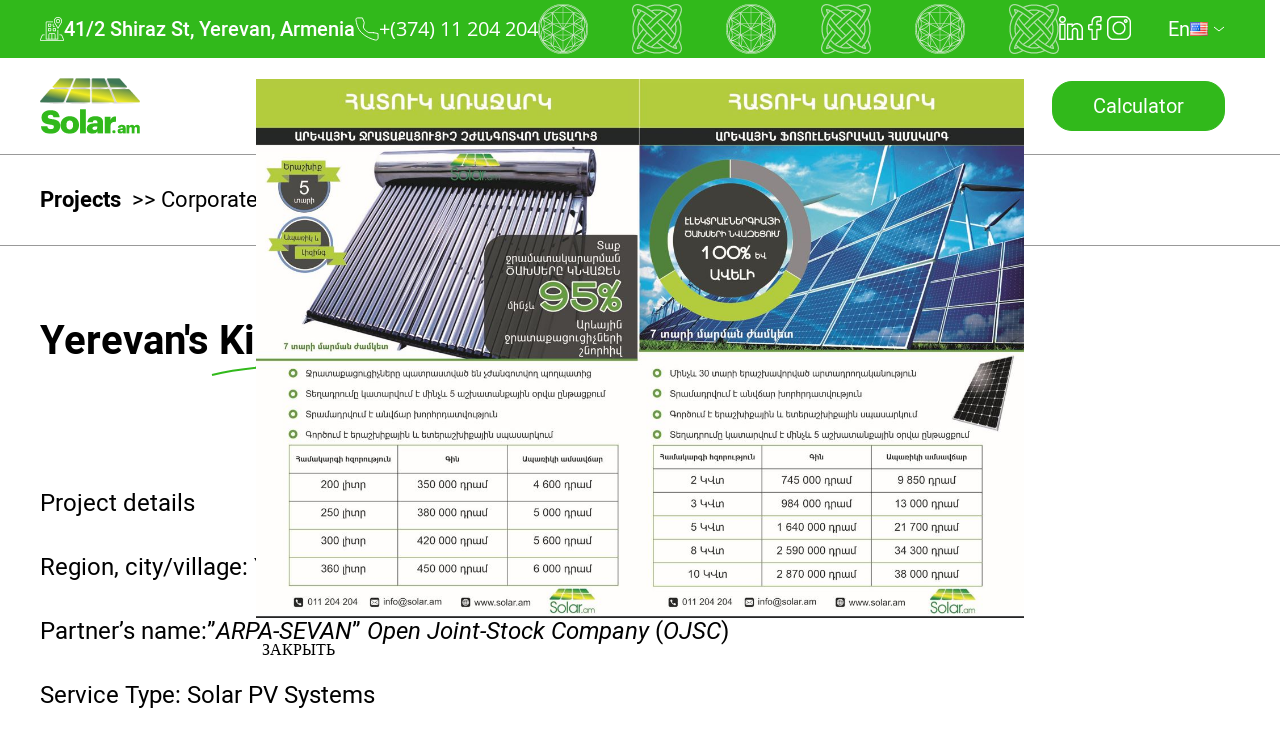

--- FILE ---
content_type: text/html; charset=UTF-8
request_url: https://solar.am/en/yerevans-kindergarten-no-48/
body_size: 465693
content:

<!DOCTYPE html>
<html>
<head>
	<meta charset='utf-8'>
	<meta content="width=device-width, initial-scale=1" name="viewport">
	<title>Yerevan&#8217;s Kindergarten No. 48 | Solar.am</title>
	<meta name="description" content=""  >
	<link rel="apple-touch-icon" sizes="180x180" href="https://solar.am/wp-content/themes/solar/images/favicon_io/apple-touch-icon.png">
	<link rel="icon" type="image/png" sizes="32x32" href="https://solar.am/wp-content/themes/solar/images/favicon_io/favicon-32x32.png">
	<link rel="icon" type="image/png" sizes="16x16" href="https://solar.am/wp-content/themes/solar/images/favicon_io/favicon-16x16.png">
	<link rel="manifest" href="https://solar.am/wp-content/themes/solar/images/favicon_io/site.webmanifest">
	<meta name="theme-color" content="#31B91B"
	<meta name='robots' content='max-image-preview:large' />
<link rel="alternate" href="https://solar.am/%d5%b4%d5%a1%d5%b6%d5%af/" hreflang="hy" />
<link rel="alternate" href="https://solar.am/en/yerevans-kindergarten-no-48/" hreflang="en" />
<link rel='dns-prefetch' href='//maps.googleapis.com' />
<link rel="alternate" type="application/rss+xml" title="Solar.am &raquo; Yerevan&#8217;s Kindergarten No. 48 Comments Feed" href="https://solar.am/en/yerevans-kindergarten-no-48/feed/" />
<script type="text/javascript">
window._wpemojiSettings = {"baseUrl":"https:\/\/s.w.org\/images\/core\/emoji\/14.0.0\/72x72\/","ext":".png","svgUrl":"https:\/\/s.w.org\/images\/core\/emoji\/14.0.0\/svg\/","svgExt":".svg","source":{"concatemoji":"https:\/\/solar.am\/wp-includes\/js\/wp-emoji-release.min.js?ver=6.3.7"}};
/*! This file is auto-generated */
!function(i,n){var o,s,e;function c(e){try{var t={supportTests:e,timestamp:(new Date).valueOf()};sessionStorage.setItem(o,JSON.stringify(t))}catch(e){}}function p(e,t,n){e.clearRect(0,0,e.canvas.width,e.canvas.height),e.fillText(t,0,0);var t=new Uint32Array(e.getImageData(0,0,e.canvas.width,e.canvas.height).data),r=(e.clearRect(0,0,e.canvas.width,e.canvas.height),e.fillText(n,0,0),new Uint32Array(e.getImageData(0,0,e.canvas.width,e.canvas.height).data));return t.every(function(e,t){return e===r[t]})}function u(e,t,n){switch(t){case"flag":return n(e,"\ud83c\udff3\ufe0f\u200d\u26a7\ufe0f","\ud83c\udff3\ufe0f\u200b\u26a7\ufe0f")?!1:!n(e,"\ud83c\uddfa\ud83c\uddf3","\ud83c\uddfa\u200b\ud83c\uddf3")&&!n(e,"\ud83c\udff4\udb40\udc67\udb40\udc62\udb40\udc65\udb40\udc6e\udb40\udc67\udb40\udc7f","\ud83c\udff4\u200b\udb40\udc67\u200b\udb40\udc62\u200b\udb40\udc65\u200b\udb40\udc6e\u200b\udb40\udc67\u200b\udb40\udc7f");case"emoji":return!n(e,"\ud83e\udef1\ud83c\udffb\u200d\ud83e\udef2\ud83c\udfff","\ud83e\udef1\ud83c\udffb\u200b\ud83e\udef2\ud83c\udfff")}return!1}function f(e,t,n){var r="undefined"!=typeof WorkerGlobalScope&&self instanceof WorkerGlobalScope?new OffscreenCanvas(300,150):i.createElement("canvas"),a=r.getContext("2d",{willReadFrequently:!0}),o=(a.textBaseline="top",a.font="600 32px Arial",{});return e.forEach(function(e){o[e]=t(a,e,n)}),o}function t(e){var t=i.createElement("script");t.src=e,t.defer=!0,i.head.appendChild(t)}"undefined"!=typeof Promise&&(o="wpEmojiSettingsSupports",s=["flag","emoji"],n.supports={everything:!0,everythingExceptFlag:!0},e=new Promise(function(e){i.addEventListener("DOMContentLoaded",e,{once:!0})}),new Promise(function(t){var n=function(){try{var e=JSON.parse(sessionStorage.getItem(o));if("object"==typeof e&&"number"==typeof e.timestamp&&(new Date).valueOf()<e.timestamp+604800&&"object"==typeof e.supportTests)return e.supportTests}catch(e){}return null}();if(!n){if("undefined"!=typeof Worker&&"undefined"!=typeof OffscreenCanvas&&"undefined"!=typeof URL&&URL.createObjectURL&&"undefined"!=typeof Blob)try{var e="postMessage("+f.toString()+"("+[JSON.stringify(s),u.toString(),p.toString()].join(",")+"));",r=new Blob([e],{type:"text/javascript"}),a=new Worker(URL.createObjectURL(r),{name:"wpTestEmojiSupports"});return void(a.onmessage=function(e){c(n=e.data),a.terminate(),t(n)})}catch(e){}c(n=f(s,u,p))}t(n)}).then(function(e){for(var t in e)n.supports[t]=e[t],n.supports.everything=n.supports.everything&&n.supports[t],"flag"!==t&&(n.supports.everythingExceptFlag=n.supports.everythingExceptFlag&&n.supports[t]);n.supports.everythingExceptFlag=n.supports.everythingExceptFlag&&!n.supports.flag,n.DOMReady=!1,n.readyCallback=function(){n.DOMReady=!0}}).then(function(){return e}).then(function(){var e;n.supports.everything||(n.readyCallback(),(e=n.source||{}).concatemoji?t(e.concatemoji):e.wpemoji&&e.twemoji&&(t(e.twemoji),t(e.wpemoji)))}))}((window,document),window._wpemojiSettings);
</script>
<style type="text/css">
img.wp-smiley,
img.emoji {
	display: inline !important;
	border: none !important;
	box-shadow: none !important;
	height: 1em !important;
	width: 1em !important;
	margin: 0 0.07em !important;
	vertical-align: -0.1em !important;
	background: none !important;
	padding: 0 !important;
}
</style>
	<link rel='stylesheet' id='wp-block-library-css' href='https://solar.am/wp-includes/css/dist/block-library/style.min.css?ver=6.3.7' type='text/css' media='all' />
<style id='classic-theme-styles-inline-css' type='text/css'>
/*! This file is auto-generated */
.wp-block-button__link{color:#fff;background-color:#32373c;border-radius:9999px;box-shadow:none;text-decoration:none;padding:calc(.667em + 2px) calc(1.333em + 2px);font-size:1.125em}.wp-block-file__button{background:#32373c;color:#fff;text-decoration:none}
</style>
<style id='global-styles-inline-css' type='text/css'>
body{--wp--preset--color--black: #000000;--wp--preset--color--cyan-bluish-gray: #abb8c3;--wp--preset--color--white: #ffffff;--wp--preset--color--pale-pink: #f78da7;--wp--preset--color--vivid-red: #cf2e2e;--wp--preset--color--luminous-vivid-orange: #ff6900;--wp--preset--color--luminous-vivid-amber: #fcb900;--wp--preset--color--light-green-cyan: #7bdcb5;--wp--preset--color--vivid-green-cyan: #00d084;--wp--preset--color--pale-cyan-blue: #8ed1fc;--wp--preset--color--vivid-cyan-blue: #0693e3;--wp--preset--color--vivid-purple: #9b51e0;--wp--preset--gradient--vivid-cyan-blue-to-vivid-purple: linear-gradient(135deg,rgba(6,147,227,1) 0%,rgb(155,81,224) 100%);--wp--preset--gradient--light-green-cyan-to-vivid-green-cyan: linear-gradient(135deg,rgb(122,220,180) 0%,rgb(0,208,130) 100%);--wp--preset--gradient--luminous-vivid-amber-to-luminous-vivid-orange: linear-gradient(135deg,rgba(252,185,0,1) 0%,rgba(255,105,0,1) 100%);--wp--preset--gradient--luminous-vivid-orange-to-vivid-red: linear-gradient(135deg,rgba(255,105,0,1) 0%,rgb(207,46,46) 100%);--wp--preset--gradient--very-light-gray-to-cyan-bluish-gray: linear-gradient(135deg,rgb(238,238,238) 0%,rgb(169,184,195) 100%);--wp--preset--gradient--cool-to-warm-spectrum: linear-gradient(135deg,rgb(74,234,220) 0%,rgb(151,120,209) 20%,rgb(207,42,186) 40%,rgb(238,44,130) 60%,rgb(251,105,98) 80%,rgb(254,248,76) 100%);--wp--preset--gradient--blush-light-purple: linear-gradient(135deg,rgb(255,206,236) 0%,rgb(152,150,240) 100%);--wp--preset--gradient--blush-bordeaux: linear-gradient(135deg,rgb(254,205,165) 0%,rgb(254,45,45) 50%,rgb(107,0,62) 100%);--wp--preset--gradient--luminous-dusk: linear-gradient(135deg,rgb(255,203,112) 0%,rgb(199,81,192) 50%,rgb(65,88,208) 100%);--wp--preset--gradient--pale-ocean: linear-gradient(135deg,rgb(255,245,203) 0%,rgb(182,227,212) 50%,rgb(51,167,181) 100%);--wp--preset--gradient--electric-grass: linear-gradient(135deg,rgb(202,248,128) 0%,rgb(113,206,126) 100%);--wp--preset--gradient--midnight: linear-gradient(135deg,rgb(2,3,129) 0%,rgb(40,116,252) 100%);--wp--preset--font-size--small: 13px;--wp--preset--font-size--medium: 20px;--wp--preset--font-size--large: 36px;--wp--preset--font-size--x-large: 42px;--wp--preset--spacing--20: 0.44rem;--wp--preset--spacing--30: 0.67rem;--wp--preset--spacing--40: 1rem;--wp--preset--spacing--50: 1.5rem;--wp--preset--spacing--60: 2.25rem;--wp--preset--spacing--70: 3.38rem;--wp--preset--spacing--80: 5.06rem;--wp--preset--shadow--natural: 6px 6px 9px rgba(0, 0, 0, 0.2);--wp--preset--shadow--deep: 12px 12px 50px rgba(0, 0, 0, 0.4);--wp--preset--shadow--sharp: 6px 6px 0px rgba(0, 0, 0, 0.2);--wp--preset--shadow--outlined: 6px 6px 0px -3px rgba(255, 255, 255, 1), 6px 6px rgba(0, 0, 0, 1);--wp--preset--shadow--crisp: 6px 6px 0px rgba(0, 0, 0, 1);}:where(.is-layout-flex){gap: 0.5em;}:where(.is-layout-grid){gap: 0.5em;}body .is-layout-flow > .alignleft{float: left;margin-inline-start: 0;margin-inline-end: 2em;}body .is-layout-flow > .alignright{float: right;margin-inline-start: 2em;margin-inline-end: 0;}body .is-layout-flow > .aligncenter{margin-left: auto !important;margin-right: auto !important;}body .is-layout-constrained > .alignleft{float: left;margin-inline-start: 0;margin-inline-end: 2em;}body .is-layout-constrained > .alignright{float: right;margin-inline-start: 2em;margin-inline-end: 0;}body .is-layout-constrained > .aligncenter{margin-left: auto !important;margin-right: auto !important;}body .is-layout-constrained > :where(:not(.alignleft):not(.alignright):not(.alignfull)){max-width: var(--wp--style--global--content-size);margin-left: auto !important;margin-right: auto !important;}body .is-layout-constrained > .alignwide{max-width: var(--wp--style--global--wide-size);}body .is-layout-flex{display: flex;}body .is-layout-flex{flex-wrap: wrap;align-items: center;}body .is-layout-flex > *{margin: 0;}body .is-layout-grid{display: grid;}body .is-layout-grid > *{margin: 0;}:where(.wp-block-columns.is-layout-flex){gap: 2em;}:where(.wp-block-columns.is-layout-grid){gap: 2em;}:where(.wp-block-post-template.is-layout-flex){gap: 1.25em;}:where(.wp-block-post-template.is-layout-grid){gap: 1.25em;}.has-black-color{color: var(--wp--preset--color--black) !important;}.has-cyan-bluish-gray-color{color: var(--wp--preset--color--cyan-bluish-gray) !important;}.has-white-color{color: var(--wp--preset--color--white) !important;}.has-pale-pink-color{color: var(--wp--preset--color--pale-pink) !important;}.has-vivid-red-color{color: var(--wp--preset--color--vivid-red) !important;}.has-luminous-vivid-orange-color{color: var(--wp--preset--color--luminous-vivid-orange) !important;}.has-luminous-vivid-amber-color{color: var(--wp--preset--color--luminous-vivid-amber) !important;}.has-light-green-cyan-color{color: var(--wp--preset--color--light-green-cyan) !important;}.has-vivid-green-cyan-color{color: var(--wp--preset--color--vivid-green-cyan) !important;}.has-pale-cyan-blue-color{color: var(--wp--preset--color--pale-cyan-blue) !important;}.has-vivid-cyan-blue-color{color: var(--wp--preset--color--vivid-cyan-blue) !important;}.has-vivid-purple-color{color: var(--wp--preset--color--vivid-purple) !important;}.has-black-background-color{background-color: var(--wp--preset--color--black) !important;}.has-cyan-bluish-gray-background-color{background-color: var(--wp--preset--color--cyan-bluish-gray) !important;}.has-white-background-color{background-color: var(--wp--preset--color--white) !important;}.has-pale-pink-background-color{background-color: var(--wp--preset--color--pale-pink) !important;}.has-vivid-red-background-color{background-color: var(--wp--preset--color--vivid-red) !important;}.has-luminous-vivid-orange-background-color{background-color: var(--wp--preset--color--luminous-vivid-orange) !important;}.has-luminous-vivid-amber-background-color{background-color: var(--wp--preset--color--luminous-vivid-amber) !important;}.has-light-green-cyan-background-color{background-color: var(--wp--preset--color--light-green-cyan) !important;}.has-vivid-green-cyan-background-color{background-color: var(--wp--preset--color--vivid-green-cyan) !important;}.has-pale-cyan-blue-background-color{background-color: var(--wp--preset--color--pale-cyan-blue) !important;}.has-vivid-cyan-blue-background-color{background-color: var(--wp--preset--color--vivid-cyan-blue) !important;}.has-vivid-purple-background-color{background-color: var(--wp--preset--color--vivid-purple) !important;}.has-black-border-color{border-color: var(--wp--preset--color--black) !important;}.has-cyan-bluish-gray-border-color{border-color: var(--wp--preset--color--cyan-bluish-gray) !important;}.has-white-border-color{border-color: var(--wp--preset--color--white) !important;}.has-pale-pink-border-color{border-color: var(--wp--preset--color--pale-pink) !important;}.has-vivid-red-border-color{border-color: var(--wp--preset--color--vivid-red) !important;}.has-luminous-vivid-orange-border-color{border-color: var(--wp--preset--color--luminous-vivid-orange) !important;}.has-luminous-vivid-amber-border-color{border-color: var(--wp--preset--color--luminous-vivid-amber) !important;}.has-light-green-cyan-border-color{border-color: var(--wp--preset--color--light-green-cyan) !important;}.has-vivid-green-cyan-border-color{border-color: var(--wp--preset--color--vivid-green-cyan) !important;}.has-pale-cyan-blue-border-color{border-color: var(--wp--preset--color--pale-cyan-blue) !important;}.has-vivid-cyan-blue-border-color{border-color: var(--wp--preset--color--vivid-cyan-blue) !important;}.has-vivid-purple-border-color{border-color: var(--wp--preset--color--vivid-purple) !important;}.has-vivid-cyan-blue-to-vivid-purple-gradient-background{background: var(--wp--preset--gradient--vivid-cyan-blue-to-vivid-purple) !important;}.has-light-green-cyan-to-vivid-green-cyan-gradient-background{background: var(--wp--preset--gradient--light-green-cyan-to-vivid-green-cyan) !important;}.has-luminous-vivid-amber-to-luminous-vivid-orange-gradient-background{background: var(--wp--preset--gradient--luminous-vivid-amber-to-luminous-vivid-orange) !important;}.has-luminous-vivid-orange-to-vivid-red-gradient-background{background: var(--wp--preset--gradient--luminous-vivid-orange-to-vivid-red) !important;}.has-very-light-gray-to-cyan-bluish-gray-gradient-background{background: var(--wp--preset--gradient--very-light-gray-to-cyan-bluish-gray) !important;}.has-cool-to-warm-spectrum-gradient-background{background: var(--wp--preset--gradient--cool-to-warm-spectrum) !important;}.has-blush-light-purple-gradient-background{background: var(--wp--preset--gradient--blush-light-purple) !important;}.has-blush-bordeaux-gradient-background{background: var(--wp--preset--gradient--blush-bordeaux) !important;}.has-luminous-dusk-gradient-background{background: var(--wp--preset--gradient--luminous-dusk) !important;}.has-pale-ocean-gradient-background{background: var(--wp--preset--gradient--pale-ocean) !important;}.has-electric-grass-gradient-background{background: var(--wp--preset--gradient--electric-grass) !important;}.has-midnight-gradient-background{background: var(--wp--preset--gradient--midnight) !important;}.has-small-font-size{font-size: var(--wp--preset--font-size--small) !important;}.has-medium-font-size{font-size: var(--wp--preset--font-size--medium) !important;}.has-large-font-size{font-size: var(--wp--preset--font-size--large) !important;}.has-x-large-font-size{font-size: var(--wp--preset--font-size--x-large) !important;}
.wp-block-navigation a:where(:not(.wp-element-button)){color: inherit;}
:where(.wp-block-post-template.is-layout-flex){gap: 1.25em;}:where(.wp-block-post-template.is-layout-grid){gap: 1.25em;}
:where(.wp-block-columns.is-layout-flex){gap: 2em;}:where(.wp-block-columns.is-layout-grid){gap: 2em;}
.wp-block-pullquote{font-size: 1.5em;line-height: 1.6;}
</style>
<link rel='stylesheet' id='slick-css' href='https://solar.am/wp-content/themes/solar/css/slick.css?ver=6.3.7' type='text/css' media='all' />
<link rel='stylesheet' id='style-css' href='https://solar.am/wp-content/themes/solar/css/style.css?ver=6.3.7' type='text/css' media='all' />
<link rel='stylesheet' id='laststyle-css' href='https://solar.am/wp-content/themes/solar/css/laststyle.css?ver=6.3.7' type='text/css' media='all' />
<link rel='stylesheet' id='popup-maker-site-css' href='//solar.am/wp-content/uploads/pum/pum-site-styles.css?generated=1714555224&#038;ver=1.18.5' type='text/css' media='all' />
<script type='text/javascript' src='https://solar.am/wp-includes/js/jquery/jquery.min.js?ver=3.7.0' id='jquery-core-js'></script>
<script type='text/javascript' src='https://solar.am/wp-includes/js/jquery/jquery-migrate.min.js?ver=3.4.1' id='jquery-migrate-js'></script>
<link rel="https://api.w.org/" href="https://solar.am/wp-json/" /><link rel="alternate" type="application/json" href="https://solar.am/wp-json/wp/v2/posts/1051" /><link rel="canonical" href="https://solar.am/en/yerevans-kindergarten-no-48/" />
<link rel='shortlink' href='https://solar.am/?p=1051' />
<link rel="alternate" type="application/json+oembed" href="https://solar.am/wp-json/oembed/1.0/embed?url=https%3A%2F%2Fsolar.am%2Fen%2Fyerevans-kindergarten-no-48%2F" />
<link rel="alternate" type="text/xml+oembed" href="https://solar.am/wp-json/oembed/1.0/embed?url=https%3A%2F%2Fsolar.am%2Fen%2Fyerevans-kindergarten-no-48%2F&#038;format=xml" />
</head>
<body>
<header class="header">
	<div class="header__top">
		<div class="wrapper">
			<div class="flex-block header__top--flex">
				<div class="flex-block header__top--contact">
					<div class="header__top--contact__item">
						<div class="header__top--contact__item--icon">

							<svg width="24" height="24" viewBox="0 0 24 24" fill="none" xmlns="http://www.w3.org/2000/svg">
								<g clip-path="url(#clip0_212_18738)">
									<path d="M9.3589 22.074C9.3589 22.281 9.19446 22.4507 8.98746 22.4507C8.78046 22.4507 8.61077 22.281 8.61077 22.074V17.3565C8.61077 17.0383 8.74859 16.7516 8.97152 16.5448C9.19828 16.3353 9.49607 16.2197 9.80477 16.2212H14.193C14.5166 16.2212 14.8138 16.3431 15.0259 16.5448C15.2486 16.7518 15.387 17.0383 15.387 17.3565V22.074C15.387 22.281 15.2224 22.4507 15.0154 22.4507C14.8084 22.4507 14.6387 22.281 14.6387 22.074V17.3565C14.6387 17.2558 14.5961 17.1602 14.5219 17.0914C14.431 17.0116 14.3139 16.9681 14.193 16.9693H12.3728V22.0742C12.3728 22.2812 12.2085 22.4509 12.0015 22.4509C11.9017 22.4505 11.8062 22.4107 11.7356 22.3401C11.665 22.2696 11.6252 22.174 11.6248 22.0742V16.9691H9.80477C9.67746 16.9691 9.5659 17.0171 9.48115 17.0912C9.4069 17.16 9.35909 17.2556 9.35909 17.3563L9.3589 22.074ZM8.30309 11.1908H10.7545C10.8033 11.1905 10.8517 11.1999 10.8969 11.2185C10.9421 11.237 10.9832 11.2644 11.0177 11.2989C11.0523 11.3335 11.0796 11.3745 11.0982 11.4197C11.1168 11.4649 11.1262 11.5133 11.1259 11.5622V13.8441C11.1262 13.8929 11.1168 13.9413 11.0982 13.9865C11.0797 14.0317 11.0523 14.0727 11.0178 14.1072C10.9832 14.1418 10.9421 14.1691 10.8969 14.1876C10.8517 14.2061 10.8033 14.2155 10.7545 14.2151H8.30309C8.25424 14.2155 8.20582 14.2061 8.16062 14.1876C8.11542 14.1691 8.07435 14.1418 8.0398 14.1072C8.00524 14.0727 7.97789 14.0317 7.95932 13.9865C7.94076 13.9413 7.93135 13.8929 7.93165 13.8441V11.5622C7.93132 11.5133 7.94071 11.4649 7.95926 11.4197C7.97782 11.3745 8.00516 11.3334 8.03972 11.2988C8.07427 11.2643 8.11535 11.2369 8.16056 11.2184C8.20577 11.1998 8.25422 11.1904 8.30309 11.1908ZM8.30309 6.65382H10.7545C10.8033 6.65354 10.8517 6.66296 10.8969 6.68153C10.9421 6.7001 10.9832 6.72745 11.0177 6.762C11.0523 6.79654 11.0796 6.8376 11.0982 6.88279C11.1168 6.92798 11.1262 6.9764 11.1259 7.02525V9.30694C11.1262 9.35581 11.1168 9.40426 11.0983 9.44947C11.0797 9.49468 11.0524 9.53575 11.0178 9.57031C10.9833 9.60487 10.9422 9.63221 10.897 9.65076C10.8518 9.66932 10.8033 9.6787 10.7545 9.67838H8.30309C8.25423 9.67865 8.20581 9.66923 8.16062 9.65066C8.11543 9.63209 8.07438 9.60474 8.03983 9.5702C8.00528 9.53565 7.97794 9.4946 7.95937 9.44941C7.9408 9.40422 7.93138 9.3558 7.93165 9.30694V7.02544C7.93133 6.97656 7.94071 6.92811 7.95926 6.88289C7.97781 6.83767 8.00515 6.79658 8.03971 6.76201C8.07426 6.72744 8.11533 6.70007 8.16055 6.6815C8.20576 6.66293 8.25421 6.65352 8.30309 6.65382ZM10.3778 7.40232H8.67977V8.93025H10.3778V7.40232ZM14.4741 8.93025C14.6811 8.93025 14.8453 9.10013 14.8453 9.30713C14.8453 9.51413 14.6809 9.67857 14.4741 9.67857H13.2484C13.0414 9.67857 12.8715 9.51394 12.8715 9.30713V7.02544C12.8715 6.81844 13.0412 6.654 13.2484 6.654C13.2973 6.65373 13.3457 6.66315 13.3909 6.68172C13.4361 6.70029 13.4771 6.72764 13.5117 6.76219C13.5462 6.79673 13.5736 6.83779 13.5921 6.88298C13.6107 6.92816 13.6201 6.97659 13.6198 7.02544V8.93025H14.4741ZM13.2484 11.1908H15.6945C15.9015 11.1908 16.0712 11.3554 16.0712 11.5622V13.8441C16.0712 14.0511 15.9015 14.2151 15.6945 14.2151H13.2484C13.0414 14.2151 12.8715 14.0509 12.8715 13.8441V11.5622C12.8715 11.3554 13.0414 11.1908 13.2484 11.1908ZM15.3233 11.9391H13.62V13.4672H15.3233V11.9391ZM10.3778 11.9391H8.67977V13.4672H10.3778V11.9391ZM18.3051 11.4934C18.1991 11.6685 17.9711 11.7321 17.7958 11.6259C17.7398 11.5913 17.6926 11.5441 17.6578 11.4881L14.4422 6.03844C14.2776 5.75719 14.1398 5.39644 14.055 5.07807C13.9695 4.74523 13.9266 4.40285 13.9275 4.05919C13.9265 3.52594 14.031 2.99775 14.235 2.50506C14.439 2.01236 14.7384 1.56488 15.1161 1.18838C15.4927 0.810942 15.9402 0.511653 16.4329 0.307712C16.9256 0.103771 17.4537 -0.000800907 17.9869 4.61852e-06C19.1065 4.61852e-06 20.1199 0.45638 20.8575 1.18857C21.5897 1.92638 22.0463 2.93963 22.0463 4.05938C22.0463 4.40963 21.9985 4.74919 21.9137 5.07825C21.8286 5.418 21.6958 5.73619 21.5316 6.03338L18.3051 11.4934ZM17.9869 10.5699L20.884 5.66157C21.1559 5.17131 21.2983 4.61981 21.2978 4.05919C21.2978 3.14644 20.9267 2.31882 20.3269 1.71919C20.02 1.41124 19.6553 1.16693 19.2537 1.00029C18.8522 0.833645 18.4217 0.747953 17.9869 0.74813C17.5513 0.747353 17.1198 0.832752 16.7173 0.999408C16.3148 1.16606 15.9492 1.41069 15.6416 1.71919C15.0471 2.31882 14.6758 3.14644 14.6758 4.05919C14.6758 4.35113 14.7128 4.62675 14.7767 4.89225C14.8455 5.15738 14.9516 5.41219 15.079 5.65088L17.9869 10.5699Z" fill="white"/>
									<path d="M17.9869 1.89429C18.5813 1.89429 19.1224 2.1386 19.5148 2.53104C19.7172 2.73066 19.8777 2.96861 19.9871 3.23099C20.0965 3.49336 20.1524 3.77491 20.1518 4.05916C20.1518 4.6586 19.9074 5.2001 19.5148 5.59273C19.1222 5.9801 18.5813 6.22404 17.9869 6.22404C17.4125 6.22395 16.8613 5.99706 16.4533 5.59273C16.0607 5.2001 15.822 4.65879 15.822 4.05916C15.822 3.45954 16.0607 2.91841 16.4533 2.53104C16.6543 2.32904 16.8933 2.16879 17.1565 2.05951C17.4197 1.95023 17.7019 1.89408 17.9869 1.89429ZM18.9844 3.05641C18.719 2.79141 18.3592 2.64256 17.9842 2.64256C17.6091 2.64256 17.2494 2.79141 16.9839 3.05641C16.7291 3.31648 16.5701 3.66654 16.5701 4.05935C16.5701 4.45198 16.7291 4.80748 16.9839 5.06229C17.2494 5.32729 17.6091 5.47614 17.9842 5.47614C18.3592 5.47614 18.719 5.32729 18.9844 5.06229C19.1176 4.93154 19.2233 4.77544 19.2953 4.60319C19.3673 4.43094 19.4041 4.24603 19.4034 4.05935C19.4034 3.66654 19.2443 3.31648 18.9844 3.05641ZM19.7164 18.2269C19.5094 18.2269 19.3453 18.0572 19.3453 17.8502C19.3453 17.6432 19.5096 17.4785 19.7164 17.4785H21.0748C21.5419 17.4785 21.9559 17.7493 22.1363 18.179L23.8926 22.4559C23.9668 22.6363 23.9933 22.8169 23.9721 22.9972C23.9349 23.3634 23.6906 23.7028 23.367 23.8727C23.2013 23.9577 23.0175 24.0015 22.8313 24.0002H1.1715C0.985213 24.0015 0.801365 23.9577 0.635629 23.8727C0.306567 23.7028 0.0678791 23.3634 0.0255041 22.9972C0.0100699 22.8131 0.0372735 22.6278 0.105004 22.4559L1.86675 18.179C2.04713 17.7493 2.46094 17.4785 2.928 17.4785H4.27575C4.48275 17.4785 4.64719 17.6433 4.64719 17.8502C4.64719 18.057 4.48275 18.2269 4.27575 18.2269H2.928C2.76357 18.2269 2.62013 18.3064 2.55657 18.4655L0.800254 22.7422C0.774393 22.7968 0.763398 22.8573 0.768379 22.9175C0.784317 23.0396 0.869254 23.151 0.975379 23.2095C1.03369 23.2361 1.09725 23.252 1.17169 23.252H22.8317C22.9059 23.252 22.9695 23.2361 23.0228 23.2095C23.1343 23.151 23.2191 23.0398 23.2298 22.9175C23.235 22.859 23.2298 22.8009 23.2031 22.7422L21.4468 18.4655C21.3831 18.3062 21.2398 18.2269 21.0754 18.2269H19.7164Z" fill="white"/>
									<path d="M17.6102 13.101C17.6102 12.894 17.7799 12.7241 17.9869 12.7241C18.1939 12.7241 18.3583 12.894 18.3583 13.101V22.0738C18.3583 22.2808 18.1937 22.4505 17.9869 22.4505H6.01597C5.80897 22.4505 5.64453 22.2808 5.64453 22.0738V5.67243C5.64453 5.35406 5.78253 5.06737 6.00547 4.86056C6.23096 4.64854 6.52902 4.53081 6.83853 4.5315H12.7442C12.9512 4.5315 13.1157 4.70118 13.1157 4.90837C13.1157 5.11537 12.951 5.28506 12.7442 5.28506H6.83853C6.70578 5.28506 6.59441 5.32762 6.50966 5.40712C6.47293 5.44089 6.44359 5.4819 6.42349 5.52756C6.40339 5.57322 6.39295 5.62254 6.39284 5.67243V21.7022H17.6104L17.6102 13.101Z" fill="white"/>
								</g>
								<defs>
									<clipPath id="clip0_212_18738">
										<rect width="24" height="24" fill="white"/>
									</clipPath>
								</defs>
							</svg>
						</div>
						<span>41/2 Shiraz St, Yerevan, Armenia</span>
					</div>
					<a href="tel:+37411200200" class="header__top--contact__item">
						<div class="header__top--contact__item--icon">
							<svg width="26" height="26" viewBox="0 0 26 26" fill="none" xmlns="http://www.w3.org/2000/svg">
								<path d="M20.0063 16.958H15.0127C11.6459 15.2577 10.2306 14.0183 9.0203 10.9738L10.019 5.98688L8.02157 1H3.02791C1.66319 1 0.826627 1.63699 1.03045 2.99475C1.53929 6.38438 2.63721 12.5452 7.02284 16.958C11.6284 21.5921 18.3531 24.1378 22.0038 24.937C23.4136 25.2457 25 24.3939 25 22.9423V17.9554L20.0063 16.958Z" stroke="white" stroke-linecap="round" stroke-linejoin="round"/>
							</svg>
						</div>
						<span>+(374) 11 204 204</span>
					</a>
				</div>


				<div class="header__top--icons flex-block">
					<div class="header__top--icons__ic">
						<svg width="56" height="56" viewBox="0 0 56 56" fill="none" xmlns="http://www.w3.org/2000/svg">
							<path fill-rule="evenodd" clip-rule="evenodd" d="M23.0289 0.449269C24.4197 0.202904 26.0158 0.0340981 27.247 0.00672425C29.2307 -0.0343366 31.0593 0.111657 33.084 0.47208C33.499 0.545077 33.9733 0.627199 34.1374 0.654573C34.8579 0.773193 37.6533 1.62635 38.0455 1.84534C38.0854 1.86751 38.4225 2.01035 38.7973 2.16914L38.8299 2.18295C39.6644 2.52968 41.3653 3.36459 42.1816 3.82994C42.551 4.04437 43.8187 4.86103 43.8688 4.92034C43.8962 4.94771 44.0604 5.07545 44.2337 5.19864C44.4115 5.32182 44.7626 5.58643 45.0226 5.78718C45.2825 5.99248 45.588 6.22516 45.7066 6.30728C46.3085 6.7407 47.9684 8.30557 47.9274 8.40594C47.9183 8.43788 47.9274 8.45157 47.9502 8.43788C48.0277 8.38769 49.4915 9.94801 49.7515 10.3586C49.8016 10.4362 49.9704 10.6643 50.1254 10.8605C50.8231 11.7456 51.5436 12.7721 52.0589 13.6252C52.3234 14.0632 52.6472 14.6563 52.6472 14.7065C52.6472 14.7339 52.6973 14.8388 52.7566 14.9346C52.9527 15.2403 53.3996 16.171 53.7553 16.9922C54.6217 19.0088 55.3012 21.1987 55.5201 22.6905C55.5342 22.7756 55.5538 22.9019 55.5755 23.0424C55.6028 23.2187 55.6335 23.4172 55.6614 23.5848C56.1813 26.9654 56.1038 30.2777 55.4198 33.85C55.3422 34.2514 55.1598 34.9905 55.0139 35.4924C54.754 36.3866 54.266 37.8648 54.2022 37.9561C54.184 37.9789 54.1292 38.102 54.0836 38.2298C53.5866 39.5939 52.2003 42.2766 51.4114 43.4035C50.9554 44.0604 50.6544 44.4756 50.2348 45.0276C49.984 45.3516 49.6967 45.7348 49.5964 45.8717C49.1404 46.483 46.459 49.1839 46.044 49.4485C45.9483 49.5078 45.6519 49.7314 45.3919 49.9412C45.132 50.1511 44.6942 50.4842 44.4161 50.6849L44.3629 50.7239C44.1124 50.9077 43.9044 51.0602 43.8916 51.0773C43.7959 51.2004 42.2089 52.1859 41.8168 52.3684C41.6663 52.4368 41.379 52.5874 41.1783 52.7014C40.2298 53.2535 38.351 54.0884 37.097 54.5172C36.2625 54.8001 35.1908 55.1195 34.8397 55.1879C34.7166 55.2107 34.3883 55.2792 34.1101 55.3385C32.0124 55.7993 30.1655 56 27.9995 56C25.8288 56 24.1507 55.8221 22.0028 55.3613C21.6654 55.2883 21.296 55.2153 21.1866 55.197C20.8993 55.156 19.6087 54.7682 18.7423 54.4671C17.5567 54.0519 15.4225 53.0938 14.7111 52.6558C14.5469 52.5555 14.287 52.414 14.1365 52.3456C13.7261 52.1585 12.0434 51.0955 11.8428 50.8993C11.8017 50.8583 11.6102 50.7077 11.4232 50.5708C11.2363 50.434 10.8258 50.1237 10.5112 49.8774C10.1965 49.631 9.84085 49.3527 9.71772 49.2615C9.47604 49.0744 7.89366 47.5141 7.17315 46.7522C6.74449 46.296 5.95102 45.3607 5.95102 45.3059C5.95102 45.2923 5.75038 45.0094 5.50413 44.6763C4.51001 43.335 4.09503 42.6963 3.39733 41.4462C3.0918 40.8987 2.38497 39.3932 2.09312 38.6678C1.95631 38.3347 1.81495 38.0062 1.78303 37.9378C1.6599 37.7006 1.10812 35.9897 0.889233 35.1594C0.241689 32.7368 0 30.8023 0 28.0102C0 26.2902 0.100324 24.8029 0.300971 23.5848C0.743308 20.8793 1.50486 18.4704 2.70418 15.9703C2.88659 15.5962 3.03251 15.2722 3.03251 15.254C3.03251 15.181 3.93999 13.6024 4.34584 12.9591C4.61033 12.5485 4.79274 12.293 5.53149 11.2985C5.76406 10.9928 5.95102 10.7282 5.95102 10.7145C5.95102 10.6917 6.22007 10.3495 6.58489 9.91607C7.30539 9.04923 9.5946 6.80001 10.1281 6.4259C10.233 6.3529 10.6754 6.01529 11.1086 5.67768C12.9554 4.24511 14.8114 3.17753 17.3013 2.10995C18.7469 1.49404 20.9905 0.782318 21.9572 0.636324C22.0712 0.618074 22.5546 0.535953 23.0289 0.449269ZM35.4553 1.59897C34.3381 1.26592 32.6919 0.932874 31.26 0.745819C30.6033 0.663697 30.2339 0.65001 28.3415 0.636324C25.6099 0.618074 25.0353 0.659135 23.0973 1.00587C20.9905 1.37998 18.9202 2.02327 17.0094 2.89467C16.558 3.09997 15.9652 3.36915 15.6915 3.49233C14.7658 3.9075 12.5815 5.26251 11.7379 5.94229C11.5236 6.11566 11.2591 6.3164 11.1451 6.38484C10.6845 6.67683 9.29819 7.89496 8.76009 8.4835C8.55032 8.71618 8.37703 8.86674 8.34055 8.85305C8.30407 8.83936 8.29039 8.85305 8.30407 8.88955C8.31775 8.92148 8.24023 9.03098 8.13078 9.12679C7.58356 9.63777 6.31584 11.1342 5.96014 11.6954C5.8735 11.8368 5.74582 12.0147 5.68197 12.0877C5.15755 12.6945 3.47485 15.5277 3.13284 16.3763C2.77258 17.2705 2.51265 17.8864 2.48529 17.9275C2.39865 18.0461 1.85143 19.6612 1.55502 20.6649C1.11268 22.1841 0.770669 24.1231 0.611063 26.0028C0.5381 26.8331 0.5381 29.2512 0.611063 30.0404C0.884673 33.1291 1.55502 35.8848 2.67226 38.5309L2.78036 38.7881C2.95215 39.1968 3.11894 39.5937 3.183 39.7445C3.41101 40.2965 4.40969 42.0667 5.00707 42.9655C5.15299 43.189 5.4266 43.5723 5.61357 43.8186C5.80054 44.065 5.95102 44.284 5.95102 44.3022C5.95102 44.3433 6.39336 44.9364 6.67609 45.2786C7.37836 46.118 7.76597 46.5378 9.09754 47.8791C9.51252 48.2943 10.5249 49.1839 10.7939 49.3664C11.0265 49.5215 11.7288 50.0553 11.8564 50.1739C12.1939 50.4842 14.9209 52.195 15.2857 52.3228C15.3815 52.3547 15.6642 52.487 15.915 52.6102C16.6218 52.9661 17.8576 53.5044 18.5371 53.7599C20.7351 54.5766 22.851 55.0647 25.1265 55.2792C26.7591 55.4297 29.2307 55.4297 30.8496 55.2792C32.4046 55.1286 34.101 54.8229 35.2045 54.4899C36.9784 53.9561 37.8266 53.655 38.6839 53.258C38.8937 53.1577 39.0761 53.0801 39.0898 53.0801C39.1171 53.0801 40.7041 52.3319 40.8819 52.2361C41.8259 51.7206 43.6408 50.5845 43.8506 50.3792C43.9327 50.2925 44.7444 49.6858 45.0773 49.4531C45.5105 49.152 46.4453 48.3399 46.9606 47.8061C47.0838 47.6829 47.5033 47.254 47.8955 46.8526C48.6388 46.0952 49.4505 45.1554 49.7059 44.7539C49.7879 44.6307 50.0479 44.2703 50.285 43.9555C50.6635 43.4445 51.1241 42.7739 51.4022 42.3131C51.8674 41.5512 52.6426 40.146 52.6472 40.0684C52.6472 40.0502 52.784 39.7308 52.9527 39.3612C53.6641 37.7736 53.8511 37.2854 54.2706 35.903C54.8862 33.891 55.2282 32.0479 55.3833 29.9629C55.4426 29.1188 55.4426 26.8423 55.3833 26.0393C55.1416 22.9141 54.4302 20.0353 53.2172 17.266C53.0257 16.828 52.7794 16.2622 52.6745 16.0113C52.5697 15.7604 52.3964 15.4091 52.296 15.2357C51.4752 13.7986 51.2062 13.3606 50.7501 12.6945C50.5677 12.4253 50.326 12.0923 50.212 11.9509C50.098 11.814 49.902 11.5448 49.7743 11.3578C49.3091 10.6734 48.7574 10.0393 47.5443 8.80743C46.4453 7.68966 45.3509 6.69964 44.9177 6.4259C44.7262 6.30272 43.9327 5.71874 43.8232 5.61837C43.4904 5.30813 40.8546 3.71132 40.3758 3.52883C40.2481 3.47865 39.9699 3.3509 39.751 3.2414C39.5276 3.13191 39.0943 2.93117 38.7797 2.80342C38.2644 2.58899 38.0683 2.50231 37.667 2.32438C37.512 2.25594 36.0345 1.77234 35.4553 1.59897ZM17.3834 3.30066C19.8732 2.1464 23.4119 1.29781 26.449 1.11988C28.7747 0.98757 30.8587 1.13813 33.3531 1.62173C34.8032 1.90003 37.1563 2.62088 38.1686 3.09536C38.3465 3.17748 38.6611 3.30979 38.8754 3.39191C39.3315 3.56984 40.7041 4.2405 41.0643 4.45949C41.1951 4.54238 41.4761 4.70871 41.6958 4.83879L41.7256 4.85641C42.9568 5.57726 44.4434 6.64028 45.5561 7.58924C46.158 8.10478 47.9183 9.86583 48.4336 10.4681C49.1678 11.3303 49.5234 11.7957 50.212 12.7948C50.5267 13.2556 50.7638 13.6297 51.5618 14.9391C51.8172 15.3497 52.5924 16.9237 52.6517 17.1382C52.6745 17.2385 52.7703 17.4758 52.8569 17.6674C53.0713 18.1373 53.2035 18.4704 53.4999 19.3418C54.3891 21.9605 54.795 24.0911 54.9318 26.9061C55.0686 29.6891 54.7038 32.7185 53.9058 35.4467C53.7279 36.049 53.2628 37.4176 53.1488 37.6823C52.9299 38.1796 52.6472 38.8685 52.6472 38.9095C52.6472 39.051 51.9039 40.52 51.3703 41.4234C50.8003 42.3951 50.1664 43.3669 49.8791 43.7C49.7971 43.8003 49.7287 43.9007 49.7287 43.9235C49.7287 43.9965 49.0173 44.8953 48.3332 45.6891C47.2662 46.9301 44.8675 49.1519 44.2564 49.4758C44.1698 49.5215 44.0148 49.6355 43.9144 49.7222C43.3034 50.2788 40.4077 52.0307 39.6507 52.309C39.4774 52.3729 38.5334 52.779 38.0318 53.0116C37.439 53.2808 35.282 53.9834 34.4065 54.1933C33.1433 54.4944 31.944 54.7043 30.6443 54.8457C29.7186 54.9461 26.5402 54.9597 25.6509 54.8685C23.3754 54.6358 21.7292 54.2891 19.7455 53.6367C18.4596 53.2124 18.0583 53.0573 17.1736 52.6512C16.8133 52.487 16.4941 52.3501 16.4668 52.3501C16.3938 52.3501 15.1124 51.6931 14.8205 51.5061C14.6974 51.424 14.4603 51.2825 14.2961 51.1867C13.7808 50.881 12.5815 50.0872 12.0525 49.6948C10.8714 48.8326 10.16 48.2166 8.97896 47.035C7.93012 45.9857 7.35098 45.3287 6.58487 44.325C6.34774 44.0102 6.11062 43.7045 6.05133 43.6452C5.99661 43.5813 5.95101 43.5129 5.95101 43.4901C5.95101 43.4673 5.7914 43.2118 5.59532 42.9152C5.39923 42.6232 5.0709 42.1031 4.87025 41.7655C4.80678 41.6587 4.74241 41.5506 4.68246 41.4499C4.55287 41.2322 4.44397 41.0492 4.40967 40.9899C4.1999 40.6523 3.36539 38.9369 3.20579 38.5263C2.13871 35.7752 1.66445 34.0461 1.327 31.6828C1.13091 30.3232 1.09443 29.7028 1.09443 27.9873C1.09899 25.8248 1.23123 24.5382 1.66901 22.4213C1.9563 21.0116 2.72241 18.6027 3.30611 17.2659C3.54324 16.7139 4.24551 15.2995 4.38687 15.076C4.45983 14.9619 4.64224 14.6654 4.78817 14.4145C4.93409 14.1635 5.2077 13.721 5.39467 13.4336C5.5862 13.1461 5.80964 12.7948 5.89173 12.658C6.34774 11.9143 7.79332 10.1989 9.02913 8.93968C9.84084 8.10934 11.4004 6.77715 12.1984 6.22967C13.0968 5.61376 13.5118 5.34002 14.0453 5.01609C14.3736 4.81535 14.7065 4.60548 14.7932 4.55074C15.0212 4.39562 16.8407 3.48772 16.9182 3.48772C16.9547 3.48772 17.1645 3.4056 17.3834 3.30066ZM24.4881 3.47403C24.6477 3.39647 26.1982 2.33802 26.4307 2.15552L26.5858 2.02778L26.335 2.0369C26.0837 2.04102 26.0445 2.04514 25.3337 2.11985C25.2575 2.12786 25.1736 2.13668 25.0809 2.1464C23.4301 2.31977 21.8478 2.6665 19.8139 3.30523C18.797 3.62459 18.113 3.8892 17.2192 4.31806C16.8088 4.51424 16.4668 4.67392 16.4531 4.67392C16.4075 4.67392 14.9254 5.4997 14.6518 5.68219C13.9039 6.17492 13.6303 6.34373 13.5072 6.39847C13.2883 6.48972 12.1756 7.32462 11.5418 7.86754C9.52162 9.60122 9.38938 9.72896 7.99853 11.4033C7.74772 11.7044 7.49691 12.001 7.43763 12.0649C7.26434 12.261 6.7992 12.8861 6.44351 13.4108C6.12886 13.8715 5.7458 14.5285 5.78684 14.5285C5.80052 14.5285 5.90541 14.3825 6.02397 14.2046C6.39791 13.6389 7.65195 12.4344 8.4135 11.9052C8.59135 11.782 8.78744 11.636 8.84216 11.5767C9.13857 11.2802 10.5385 10.5046 11.446 10.135C12.3352 9.77459 13.5619 9.41873 13.7215 9.47804C13.7535 9.49172 13.8036 9.4826 13.8264 9.45979C13.8994 9.38679 14.8023 9.28186 15.3769 9.28186H15.9378L16.7449 8.72982C17.1918 8.4287 17.8531 7.97704 18.2179 7.72155C19.4446 6.87295 20.01 6.49428 20.197 6.39847C20.3019 6.34829 20.4341 6.2616 20.498 6.20229C20.5618 6.14755 21.1865 5.71413 21.8888 5.24421C22.5911 4.76973 23.2477 4.32262 23.3481 4.2405C23.5943 4.04888 24.3194 3.56072 24.4881 3.47403ZM35.5465 3.10905C34.1146 2.66194 32.5003 2.31977 30.9863 2.1464C30.1062 2.04603 29.3128 2.00497 29.3675 2.06428C29.3948 2.08709 29.8965 2.42926 30.4847 2.81706C31.6899 3.6136 31.9913 3.8161 32.8109 4.3667C33.0146 4.50359 33.2504 4.662 33.54 4.85641C34.256 5.34002 34.9856 5.84187 35.1589 5.97418C35.3368 6.10649 35.5967 6.27985 35.738 6.35285C35.998 6.49428 37.9087 7.76717 38.0774 7.91316C38.1276 7.95422 38.5882 8.27359 39.1035 8.62488L40.0383 9.25448L40.7679 9.28642C41.1692 9.30467 41.7028 9.35485 41.9536 9.39591C43.6955 9.67878 45.6747 10.5046 47.0382 11.5174C47.165 11.6133 47.3422 11.7429 47.4971 11.8562C47.5706 11.9099 47.6391 11.9599 47.6948 12.001C47.8681 12.1242 48.1007 12.3021 48.2192 12.3979C48.5111 12.6397 49.7287 13.8487 49.7287 13.8989C49.7287 13.9172 49.8609 14.1133 50.0296 14.3323C50.1938 14.5513 50.3625 14.784 50.4036 14.857C50.4446 14.9254 50.4948 14.9847 50.513 14.9847C50.5449 14.9847 50.0798 14.2046 49.8655 13.8898C49.8244 13.8259 49.7515 13.7027 49.7104 13.6161C49.6146 13.4153 48.885 12.3934 48.616 12.0877C48.5065 11.9645 48.2375 11.6451 48.0186 11.3805C47.5398 10.8011 46.7281 9.88864 46.4453 9.60578C45.5333 8.68876 43.1073 6.70415 42.5236 6.39391C42.3138 6.28442 41.6572 5.87837 41.1008 5.51339C40.1569 4.89747 37.6716 3.74321 36.6592 3.44666C36.413 3.37366 35.9113 3.2231 35.5465 3.10905ZM17.4563 9.17692C17.4791 9.19517 27.5753 9.19517 27.5981 9.17692C27.6073 9.1678 27.6073 7.60749 27.6027 5.70957L27.589 2.26502L27.0144 2.65738C26.6998 2.87637 26.3395 3.13186 26.2164 3.2231C26.0933 3.31891 25.9246 3.42841 25.847 3.46491C25.6692 3.55159 23.7904 4.81079 23.5305 5.01609C23.4301 5.09365 22.9285 5.44039 22.4132 5.778C21.0133 6.70871 20.6256 6.96876 19.9644 7.42499C19.6352 7.65508 19.1143 8.01009 18.7985 8.22531L18.7879 8.23252C17.885 8.84387 17.4426 9.15867 17.4563 9.17692ZM30.1199 3.46947C30.0333 3.42841 29.6411 3.16836 29.2535 2.89006C28.8659 2.61175 28.5102 2.36539 28.4691 2.34258C28.3916 2.30152 28.3871 2.47488 28.3871 5.7415V9.19061L29.6776 9.19973C30.3844 9.20886 32.6873 9.20886 34.7895 9.19973L38.6155 9.19061L38.2325 8.92143C38.0281 8.77474 37.2826 8.27289 36.5611 7.78725L36.5042 7.74892C35.7654 7.25163 35.1133 6.79996 35.054 6.74977C34.9993 6.69502 34.8351 6.58553 34.6892 6.49885C34.3426 6.29354 32.3453 4.97503 32.2586 4.89291C32.1538 4.79254 30.2932 3.55159 30.1199 3.46947ZM27.6164 12.293V10.9927L27.6118 9.92514L26.5311 9.91146C24.7298 9.88864 16.8954 9.92058 16.8954 9.94795C16.8954 9.96164 16.9547 10.0575 17.0277 10.1624C17.2329 10.4635 17.5521 10.9745 17.657 11.1843C17.7117 11.2893 17.8759 11.5539 18.0218 11.7729L18.0241 11.7764C18.6288 12.6907 18.8343 13.0014 19.4491 13.9582C19.8048 14.5103 20.1879 15.0942 20.2973 15.2585C20.4068 15.4227 20.539 15.6372 20.5892 15.7375C20.6667 15.8972 20.9585 16.3489 22.2673 18.3517C23.0015 19.4741 23.3025 19.9485 23.421 20.1767C23.494 20.309 23.5989 20.4869 23.6582 20.569C23.8907 20.9158 24.2692 21.4952 24.3422 21.6092L24.4197 21.737H26.0158H27.6118L27.6164 17.129V12.293ZM38.9513 10.255C38.9958 10.1843 39.0318 10.1271 39.0533 10.0939L39.1582 9.92058L34.6938 9.91146C32.2404 9.90233 29.8189 9.90233 29.3128 9.91146L28.3871 9.92058V10.8559C28.3825 11.3714 28.3825 12.0147 28.3825 12.293C28.3825 12.5667 28.3825 14.8068 28.3871 17.2659V21.737H30.0014H31.6157L31.9257 21.2442C32.8195 19.8254 34.0189 17.9594 34.1055 17.8544C34.1602 17.786 34.2742 17.6126 34.37 17.4666C34.4612 17.3161 34.6482 17.0195 34.7895 16.8006C34.9309 16.5816 35.1087 16.285 35.1817 16.1436C35.3048 15.92 35.469 15.6645 36.0345 14.8251C36.1386 14.6707 36.2102 14.5587 36.6413 13.884C36.7197 13.7613 36.81 13.62 36.9146 13.4564C37.1243 13.1279 37.4618 12.6078 37.6716 12.2884C37.8813 11.9736 38.0546 11.7044 38.0546 11.6862C38.0546 11.6543 38.1869 11.4398 38.6702 10.6962C38.769 10.5451 38.8733 10.3791 38.9513 10.255ZM15.3808 10.1067C15.3945 10.087 15.4041 10.0732 15.4088 10.0666C15.4954 9.92058 14.1183 10.1213 12.8597 10.4407C12.0297 10.6506 10.6753 11.23 9.87276 11.7227C9.63563 11.8687 9.34834 12.0375 9.23433 12.1014C8.94248 12.2702 8.06237 13.0275 7.53795 13.5567C7.09561 14.0039 6.22918 15.0395 6.06957 15.3087L5.98293 15.4547L6.34318 15.4227C7.14577 15.3543 8.03501 15.1901 9.02913 14.9346C9.69947 14.7612 10.7848 14.2958 11.446 13.8989C11.6786 13.7575 12.4356 13.2465 12.5861 13.1279C13.3476 12.5211 14.4329 11.4763 14.6655 11.125C14.7521 10.9973 14.9437 10.719 15.0942 10.5091C15.2171 10.3427 15.3286 10.182 15.3808 10.1067ZM46.4453 11.9189C44.7854 10.9015 43.3079 10.3722 41.3334 10.0848C40.8272 10.0073 40.5627 9.99358 40.5627 10.0392C40.5627 10.0529 40.6539 10.1943 40.7679 10.3494C40.8819 10.5091 40.9731 10.6506 40.9731 10.6688C40.9731 10.7099 41.2787 11.0977 41.6754 11.5539C42.2181 12.1881 43.7001 13.4108 44.4389 13.8442C45.3372 14.3688 46.5365 14.8707 47.216 15.0076C47.3346 15.0306 47.5651 15.0799 47.7975 15.1296C47.8867 15.1486 47.9761 15.1678 48.0596 15.1855C48.6479 15.3087 49.7104 15.4592 49.8563 15.4319C49.943 15.4182 49.9384 15.3954 49.7606 15.1353C48.958 13.9491 47.5808 12.6123 46.4453 11.9189ZM15.801 20.8793V15.879C15.801 13.1279 15.7964 10.8787 15.7873 10.8787C15.7782 10.8787 15.7052 10.9699 15.6231 11.0885C15.2173 11.6497 14.3645 12.5622 13.7261 13.1142C12.8049 13.908 11.4597 14.7658 10.7209 15.0304C10.5933 15.076 10.3333 15.1809 10.1464 15.2585C9.9594 15.336 9.48514 15.5049 9.09753 15.6372C8.69167 15.7695 8.43174 15.879 8.4819 15.8881C8.8148 15.9565 9.97764 16.3534 10.4565 16.5633C11.1496 16.8644 11.5372 17.0743 12.1118 17.453C12.3489 17.6081 12.6453 17.7997 12.7685 17.8727C13.4251 18.2605 14.6108 19.3783 15.3358 20.2953L15.801 20.8793ZM17.6752 12.553C17.6022 12.4253 17.3514 12.0238 17.1189 11.6679C16.8817 11.3166 16.6674 10.9882 16.6355 10.938C16.5944 10.8741 16.5808 12.0694 16.5808 16.2941L16.5762 21.737H20.0465H23.5122L23.4849 21.6412C23.4484 21.5362 23.0197 20.8382 22.9194 20.7333C22.8647 20.6694 22.5774 20.2314 22.0667 19.4102C21.5468 18.5844 21.1227 17.9274 21.0908 17.9046C21.0315 17.859 20.6895 17.3298 20.5253 17.0195C20.4296 16.8462 20.2471 16.5359 20.1149 16.3352C19.7318 15.7467 19.2758 15.0623 19.2029 14.9619C19.0387 14.7293 17.7892 12.7675 17.6752 12.553ZM39.4683 21.737V16.3078C39.4683 13.3195 39.4637 10.8787 39.4546 10.8787C39.4455 10.8787 39.2676 11.1387 39.0624 11.4581C38.8833 11.7347 38.6609 12.0679 38.5259 12.2701C38.5028 12.3047 38.4823 12.3354 38.465 12.3614C38.3465 12.5348 38.2005 12.772 38.1413 12.8861C37.9999 13.1461 36.9647 14.7749 36.7686 15.0441C36.6866 15.1581 36.5224 15.3999 36.4084 15.5824C36.3413 15.6883 36.2142 15.8878 36.0702 16.1139C35.9599 16.2871 35.8397 16.4758 35.7289 16.65C35.469 17.0515 35.2091 17.4712 35.1498 17.5853C35.0905 17.6993 35.0039 17.8408 34.9583 17.9046C34.8534 18.0415 34.3472 18.8217 33.7954 19.6976C33.5765 20.0444 33.3394 20.4139 33.2664 20.5188C33.0156 20.8701 32.5277 21.6184 32.5049 21.6777C32.4866 21.7278 33.1251 21.737 35.9752 21.737H39.4683ZM40.9731 11.8687C40.9731 11.8504 40.8181 11.6451 40.6266 11.4125C40.5182 11.2834 40.4186 11.1631 40.3509 11.0813C40.2989 11.0185 40.2657 10.9784 40.2617 10.9745C40.2344 10.9425 40.2207 16.098 40.2435 18.4704L40.2663 20.788L40.6858 20.2451C40.9138 19.944 41.2741 19.5288 41.4839 19.3189C41.9627 18.8399 42.861 18.0871 43.1483 17.9229C43.2669 17.8544 43.5086 17.6948 43.6819 17.5716C44.5437 16.9557 46.1626 16.2303 47.3574 15.9291L47.6082 15.8653L47.2662 15.7649C46.2584 15.4638 44.8629 14.9026 44.3248 14.5878C43.9236 14.346 43.0343 13.7484 42.9021 13.6297C42.8428 13.5704 42.7835 13.5248 42.7698 13.5248C42.6877 13.5248 40.9777 11.9462 40.9731 11.8687ZM12.203 18.3152C10.8441 17.348 8.792 16.5952 6.79464 16.3306C6.50279 16.2941 6.20182 16.2622 6.12886 16.2622H5.99205L6.13798 16.4766C6.59855 17.1518 7.62915 18.2696 8.41806 18.9357C9.18417 19.5881 9.25713 19.6429 9.85452 20.0124C10.42 20.3592 11.0538 20.674 11.4187 20.788C11.5828 20.8382 11.7424 20.8975 11.7652 20.9158C11.8336 20.9659 12.7593 21.2625 13.1789 21.3674C13.5711 21.4678 14.7293 21.664 15.2036 21.7142L15.4954 21.7461L15.2766 21.4359C15.1534 21.2625 14.9801 21.0298 14.8935 20.9158C14.8023 20.8017 14.6655 20.6283 14.5925 20.528C14.1684 19.9531 13.0466 18.922 12.203 18.3152ZM47.175 19.2551C48.1144 18.5297 49.3091 17.2796 49.7879 16.5222L49.9567 16.2622H49.7834C49.6876 16.2622 49.5964 16.2713 49.5873 16.2804C49.5736 16.2941 49.414 16.3124 49.227 16.3261C49.0401 16.3352 48.8531 16.358 48.8166 16.3717C48.7801 16.3854 48.5658 16.4264 48.3378 16.4675C47.4942 16.6181 46.7007 16.8553 45.8753 17.1975C45.36 17.4119 44.0695 18.0643 43.9555 18.1692C43.9099 18.2103 43.7138 18.3609 43.5268 18.4977C43.1574 18.7715 42.6011 19.2459 42.2044 19.6429C41.8852 19.9531 40.9731 20.9842 40.9731 21.0389C40.9686 21.0572 40.8682 21.2169 40.7451 21.3948C40.622 21.5682 40.5308 21.7187 40.5399 21.7278C40.5673 21.7598 41.6891 21.6001 42.2728 21.4815C43.0982 21.3172 43.4949 21.1941 44.8493 20.6785C45.319 20.5006 46.5411 19.8071 46.7645 19.5881C46.801 19.5516 46.988 19.4011 47.175 19.2551ZM6.57119 20.7789C6.37511 19.3007 5.96013 17.8225 5.46763 16.8507C5.40835 16.7276 5.34907 16.6272 5.33995 16.6272C5.32171 16.6272 4.95233 17.4575 4.89305 17.6491C4.86569 17.7267 4.82465 17.8134 4.80185 17.8408C4.68784 17.9913 4.35495 19.1821 4.1771 20.0717C3.84877 21.737 3.96733 23.6623 4.51456 25.5739C4.6468 26.0347 5.08914 27.1524 5.28522 27.5174L5.35363 27.6452L5.55427 27.2118C5.97381 26.3038 6.24286 25.4142 6.47999 24.1094C6.6396 23.2197 6.6852 21.6457 6.57119 20.7789ZM51.9175 20.7606C51.7488 19.4878 51.4387 18.4065 50.8778 17.1382C50.7638 16.8827 50.6589 16.6728 50.6407 16.6728C50.554 16.6728 49.9749 18.0324 49.8244 18.589C49.7013 19.0452 49.5143 19.9987 49.4277 20.642C49.3228 21.4267 49.3319 22.9962 49.455 23.79C49.6603 25.1587 49.8791 25.989 50.285 26.8924C50.4355 27.23 50.5768 27.5402 50.5951 27.5767C50.6361 27.6452 50.7957 27.3349 51.1332 26.5502C51.7898 25.0127 52.141 22.4487 51.9175 20.7606ZM52.6654 19.5881C52.6335 19.4467 52.5012 19.0635 52.3781 18.7395C52.2003 18.2651 51.8674 17.5305 51.9905 17.8818C52.4511 19.1912 52.6061 20.1265 52.6335 21.8282C52.6517 22.8091 52.638 23.2197 52.5833 23.7216C52.4602 24.7755 52.2185 25.8339 51.9631 26.4133C51.9221 26.5137 51.8491 26.7145 51.8081 26.8559C51.767 26.9973 51.5801 27.4171 51.3977 27.782L51.0648 28.4527L51.3521 28.9911C51.8035 29.8396 52.255 31.1308 52.4374 32.0934C52.5788 32.8553 52.6107 33.1838 52.6335 34.329C52.6517 35.2551 52.6426 35.6383 52.5833 36.1721C52.5377 36.5417 52.5149 36.8565 52.5286 36.8702C52.5377 36.8839 52.5742 36.8017 52.6061 36.6922C52.7976 36.017 53.0257 35.2369 53.0804 35.0817C53.3084 34.4293 53.7142 32.4219 53.8784 31.1581C54.1794 28.7857 54.1019 25.9024 53.6732 23.5619C53.4178 22.1795 53.2491 21.4769 52.8752 20.2998C52.7976 20.0489 52.7019 19.7296 52.6654 19.5881ZM3.60708 25.0218C3.17387 23.0555 3.22859 20.5051 3.73477 18.7487C3.82141 18.4475 3.88525 18.1966 3.88069 18.1875C3.85789 18.1692 3.36083 19.5151 3.20123 20.0261C3.00514 20.642 2.85921 21.2214 2.60384 22.3757C2.10679 24.5747 1.9563 26.1259 1.99734 28.5029C2.03382 30.7384 2.25727 32.4219 2.78625 34.4476C2.87745 34.7943 2.97778 35.1958 3.0097 35.3372C3.08266 35.6566 3.40643 36.7059 3.42923 36.6877C3.43379 36.6786 3.41099 36.3044 3.36995 35.8528C3.25139 34.5251 3.34259 32.9283 3.60252 31.8197C3.81229 30.9255 4.17254 29.9218 4.56016 29.1416C4.88849 28.4846 4.92041 28.398 4.86569 28.3204C4.51456 27.855 3.84421 26.094 3.60708 25.0218ZM8.21441 19.7306C8.16842 19.6942 8.1233 19.6584 8.08061 19.6246C7.86628 19.4558 7.51059 19.1501 7.2917 18.9403C7.06825 18.7304 6.90865 18.6072 6.92233 18.6574C6.99529 18.8947 7.13665 19.5744 7.21418 20.0489C7.33274 20.8063 7.33274 23.3018 7.21418 24.0638C7.13665 24.5474 6.99073 25.3412 6.92233 25.6149C6.89953 25.7016 7.02721 25.6013 7.43306 25.218C7.72492 24.9352 8.16725 24.5565 8.40894 24.374C8.65063 24.1915 8.85584 24.0318 8.86952 24.0181C8.91512 23.9588 9.3073 23.7079 9.48514 23.6212C9.58547 23.571 9.94572 23.3885 10.2832 23.2106C11.0174 22.8365 11.9203 22.4715 12.6362 22.2662L13.1561 22.1202L12.7092 21.9925C11.3913 21.6229 9.44866 20.715 8.71903 20.131C8.60891 20.0429 8.40423 19.8808 8.21441 19.7306ZM48.6753 22.9688C48.5932 21.7507 48.6889 20.3318 48.9306 19.1821C48.999 18.8764 49.0446 18.6209 49.0355 18.6118C49.0264 18.6027 48.8896 18.7304 48.7254 18.8947C47.9411 19.6839 46.8284 20.4823 45.8023 20.9888C45.0864 21.3446 43.8324 21.851 43.4037 21.9605C43.3146 21.9828 43.1833 22.0172 43.081 22.0439C43.0575 22.0501 43.0356 22.0558 43.0161 22.0609L42.82 22.1156L43.2532 22.2388C43.4903 22.3073 43.9555 22.4624 44.2792 22.5856C44.9131 22.8228 46.5 23.5893 46.7645 23.7855C46.8265 23.8312 46.9353 23.9072 47.0372 23.9786C47.0777 24.0069 47.1171 24.0345 47.1522 24.0592C47.558 24.3375 48.1919 24.8622 48.6525 25.3001C48.8987 25.5328 49.0902 25.6879 49.0765 25.6378C48.9215 25.145 48.7437 23.936 48.6753 22.9688ZM24.5063 23.238C24.365 23.0281 24.1963 22.7681 24.1324 22.6586L24.0093 22.4669H20.8856C19.1664 22.4669 17.7619 22.4761 17.7619 22.4898C17.7619 22.4989 18.268 22.7589 18.8928 23.0646C20.2745 23.7444 23.1657 25.1861 24.5291 25.875C25.0809 26.1579 25.6692 26.4407 25.8334 26.5046C25.9975 26.5685 26.1845 26.6551 26.2438 26.6962C26.3076 26.7418 26.4946 26.8422 26.6633 26.9198L26.9688 27.0703L26.8001 26.8103C26.7089 26.6688 26.5767 26.4772 26.5083 26.386C26.4353 26.2947 26.3806 26.2035 26.3806 26.1761C26.3806 26.135 25.2269 24.3284 24.5063 23.238ZM27.6118 26.6734V24.5702V22.4669H26.2666C25.5278 22.4669 24.9213 22.4806 24.9259 22.4989C24.9259 22.5354 25.3454 23.1787 25.9428 24.0683C26.1161 24.3284 26.3031 24.6295 26.3623 24.7435C26.4216 24.8576 26.5812 25.1268 26.718 25.3412C26.8256 25.5043 26.97 25.7334 27.0852 25.9161C27.1215 25.9735 27.1548 26.0264 27.1832 26.0712C27.3017 26.2582 27.4431 26.4727 27.5024 26.5411L27.6118 26.6734ZM30.4254 23.5756C30.8085 22.9916 31.1232 22.5034 31.1232 22.4898C31.1232 22.4761 30.5075 22.4669 29.7551 22.4669H28.3871V24.5975V26.7327L28.4965 26.5958C28.6196 26.4453 29.1076 25.6742 29.4815 25.0447C29.6137 24.8165 30.0378 24.1596 30.4254 23.5756ZM36.0117 23.6075C36.0709 23.6075 38.0592 22.6221 38.1686 22.5399C38.2507 22.4761 37.9589 22.4715 35.1498 22.4669H32.0397L31.7753 22.8821C31.6293 23.1102 31.4515 23.384 31.374 23.4843C31.301 23.5893 30.9727 24.0911 30.6443 24.5975C30.3206 25.104 29.9101 25.7381 29.7323 26.0073C29.682 26.0855 29.6313 26.1636 29.5838 26.2369C29.4677 26.4159 29.3706 26.5655 29.3447 26.6141C29.3082 26.678 29.2307 26.8103 29.176 26.9015L29.0711 27.0703L29.5408 26.824C29.7961 26.6916 30.1199 26.5365 30.2567 26.4818C30.3935 26.4316 30.886 26.1944 31.3512 25.9571C31.8163 25.7199 32.8013 25.218 33.54 24.8439C33.7461 24.7395 33.9611 24.6309 34.1703 24.5252C34.7113 24.2518 35.2142 23.9977 35.428 23.8858C35.7289 23.7353 35.9889 23.6075 36.0117 23.6075ZM14.5287 23.8128C14.7111 23.5984 15.4818 22.5719 15.4818 22.5354C15.4818 22.4259 13.6212 22.7498 12.6773 23.019C12.0434 23.2015 10.8441 23.6805 10.2923 23.9771C9.75875 24.2599 9.04281 24.7481 8.59591 25.1359C8.40894 25.2956 8.22653 25.4188 8.19461 25.4096C8.16269 25.3959 8.14445 25.4051 8.15813 25.4279C8.17181 25.4461 7.92556 25.7199 7.61091 26.0301C6.99529 26.6415 6.68064 27.0064 6.2611 27.5904L5.99661 27.9645L6.11974 27.9782C6.29758 28.001 7.22786 27.8642 7.98029 27.709C8.59591 27.5813 9.64019 27.2574 10.0415 27.0703C10.0576 27.0636 10.0735 27.057 10.0888 27.0505C10.1774 27.0135 10.2487 26.9836 10.2604 26.9836C10.2832 26.9836 11.2727 26.5137 11.4916 26.3997C11.6603 26.313 12.4721 25.7336 12.9053 25.3914C13.2108 25.1496 14.1958 24.1915 14.5287 23.8128ZM44.904 23.5984C43.089 22.9049 42.5829 22.7681 41.1418 22.581C40.5262 22.5034 40.5171 22.5034 40.5171 22.5445C40.5171 22.5582 40.622 22.7133 40.7451 22.8867C40.8728 23.06 40.9731 23.2152 40.9731 23.238C40.9731 23.2882 41.9672 24.3694 42.3685 24.7527C43.0252 25.3868 44.1014 26.2126 44.5301 26.4133C44.5724 26.4345 44.624 26.4601 44.6791 26.4875C44.8022 26.5485 44.9432 26.6184 45.0408 26.6688C45.6063 26.9654 46.8557 27.4353 47.4942 27.5995C48.0186 27.7319 49.1176 27.9235 49.6055 27.9691L49.9612 28.001L49.8107 27.7547C49.5052 27.2528 49.0993 26.7601 48.4792 26.1396C47.2479 24.9123 45.9848 24.0136 44.904 23.5984ZM23.2341 26.0484L17.5247 23.1924C17.055 22.9551 16.6492 22.7589 16.6218 22.7498C16.5899 22.7361 16.5762 24.5154 16.5762 28.3888V34.0461L16.9091 33.8636C16.9756 33.8244 17.0656 33.7718 17.1647 33.7139C17.3307 33.6169 17.5221 33.5051 17.6706 33.4165C18.3182 33.0241 19.2029 32.536 19.9006 32.1755C20.2426 32.0022 20.5299 31.8425 20.5436 31.8242C20.5664 31.7969 20.8263 31.6463 22.5956 30.6563C23.0334 30.4099 23.4256 30.1818 23.4621 30.1499C23.5624 30.0723 24.2145 29.7073 24.8985 29.356C25.2269 29.1872 25.6874 28.9363 25.9246 28.7949C26.0835 28.7001 26.2834 28.5848 26.4474 28.4902C26.5281 28.4437 26.6001 28.4022 26.6542 28.3706C26.7586 28.3126 26.874 28.2453 26.963 28.1935C27.014 28.1638 27.0563 28.1392 27.0828 28.1242L27.2105 28.0421L26.376 27.6087C25.9154 27.3669 25.2086 27.0156 24.8073 26.824C24.406 26.6323 23.6992 26.281 23.2341 26.0484ZM39.4774 28.9135C39.4865 26.1077 39.4865 23.571 39.4774 23.2745C39.4728 22.9825 39.45 22.7407 39.4318 22.7407C39.3953 22.7452 38.9894 22.946 34.9765 24.9671C33.499 25.7107 32.1994 26.3632 32.0899 26.4133C31.5473 26.6643 29.5499 27.6543 29.217 27.8368L28.8385 28.0421L29.1714 28.2474C29.3538 28.3615 29.6913 28.5576 29.9147 28.6808C30.0407 28.7514 30.2001 28.8415 30.3491 28.9257C30.4697 28.9939 30.5835 29.0582 30.6671 29.1051C30.8541 29.2146 31.0593 29.315 31.1186 29.3332C31.1824 29.3515 31.4788 29.5112 31.7798 29.6891C32.0854 29.867 32.9381 30.3506 33.6768 30.7658C34.4156 31.1855 35.1042 31.5779 35.2045 31.6418C35.3641 31.7467 35.8019 31.9885 36.1393 32.171C36.2032 32.2029 36.267 32.2303 36.2807 32.2303C36.3126 32.2303 37.6351 32.9694 38.5562 33.5077C38.6437 33.5572 38.7327 33.6078 38.8174 33.656C39.0374 33.781 39.2291 33.89 39.295 33.9229L39.4683 34.0096L39.4774 28.9135ZM15.7827 33.4028C15.7919 33.3937 15.801 31.1627 15.801 28.4436C15.801 25.7244 15.7919 23.4935 15.7827 23.4843C15.7736 23.4752 15.6687 23.5847 15.5456 23.7307C15.4225 23.8767 15.2173 24.1094 15.085 24.2462C14.9528 24.3831 14.7886 24.5793 14.7157 24.6797C14.4557 25.0447 12.9372 26.354 12.6089 26.5C12.545 26.5274 12.2942 26.678 12.048 26.8376C11.2317 27.3623 10.3105 27.782 9.20241 28.1379C8.85584 28.252 8.53207 28.3523 8.4819 28.3615C8.41806 28.3751 8.44998 28.398 8.59591 28.439C8.70991 28.4709 9.07929 28.5896 9.41674 28.6991C9.96396 28.8816 10.2695 29.0047 11.2408 29.4336C11.9294 29.7393 13.3522 30.7795 14.1821 31.5916C14.8707 32.2622 15.5639 33.0469 15.7143 33.3344C15.7417 33.3846 15.7736 33.4165 15.7827 33.4028ZM41.5203 24.9443C41.0552 24.4561 40.9822 24.3786 40.5901 23.9041C40.4052 23.6803 40.3186 23.5662 40.2781 23.5808C40.2378 23.5953 40.2435 23.7378 40.2435 24.0273C40.2389 29.6617 40.2435 33.2979 40.2572 33.307C40.2663 33.3161 40.4213 33.1245 40.6083 32.8781C41.3471 31.9155 42.3913 30.9665 43.732 30.0358C44.1835 29.721 44.7945 29.3697 44.9678 29.3287C45.0362 29.3104 45.2597 29.2192 45.4649 29.1234C45.8707 28.9363 46.7189 28.6261 47.175 28.5074C47.5398 28.4116 47.5899 28.3706 47.4075 28.3295C47.0245 28.2474 45.9574 27.8687 45.3737 27.6087C44.9086 27.4034 44.1789 27.011 43.8688 26.8011C43.6955 26.6825 43.4675 26.5457 43.3672 26.4909C43.0526 26.3312 42.0174 25.4644 41.5203 24.9443ZM28.2183 28.0832C28.2594 28.0512 28.2958 28.0147 28.2958 28.0056C28.2958 27.9691 28.2594 27.9919 28.2001 28.0649C28.1408 28.1379 28.1454 28.1425 28.2183 28.0832ZM27.6118 31.5094C27.6118 29.3788 27.6255 28.6763 27.6665 28.6352C27.6985 28.6033 27.7076 28.5804 27.6939 28.5804C27.6802 28.5804 27.6437 28.6124 27.6118 28.6489C27.5799 28.6854 27.2835 28.8633 26.9552 29.0458C26.6268 29.2237 25.9382 29.607 25.4229 29.899C25.2974 29.969 25.1668 30.0419 25.0377 30.1141C24.6366 30.3381 24.2502 30.554 24.0777 30.6472C24.0528 30.6614 24.0277 30.6757 24.0026 30.69C23.8026 30.8043 23.6054 30.9169 23.5487 30.9574C23.3389 31.1034 21.4282 32.171 21.2823 32.2212C21.2093 32.2485 20.8901 32.4219 20.58 32.6044C20.2745 32.7915 19.7318 33.1063 19.3807 33.3024C18.1859 33.9685 17.625 34.2879 17.625 34.3107C17.625 34.3198 19.8732 34.329 22.6184 34.329H27.6118V31.5094ZM29.5864 29.3378C29.5317 29.3195 29.4131 29.2557 29.3173 29.1918C29.2216 29.1279 28.9753 28.9819 28.7655 28.8679C28.4646 28.7082 28.3871 28.6808 28.3871 28.7401C28.3871 28.7857 28.3643 28.804 28.3323 28.7812C28.2867 28.7538 28.2867 28.7629 28.3323 28.8131C28.3734 28.8587 28.3871 29.4792 28.3871 31.6007V34.329H33.4032C36.1621 34.329 38.4194 34.3198 38.4194 34.3107C38.4194 34.2833 37.5986 33.8043 36.3674 33.1154C35.7016 32.7458 35.1498 32.4265 35.1361 32.4037C35.1224 32.3854 34.9947 32.3215 34.8534 32.2577C34.5843 32.139 32.3909 30.9209 32.1811 30.7749C31.9941 30.6426 29.7004 29.3743 29.5864 29.3378ZM8.79656 29.2648C7.97117 29.0549 7.53339 28.9682 6.80376 28.877C6.49823 28.8405 6.1927 28.8086 6.11974 28.8086H5.99205L6.16534 29.0321C6.85392 29.9263 7.86628 31.0213 8.45454 31.5049C8.59135 31.6144 8.78288 31.7786 8.88776 31.8699C9.19785 32.1482 10.4428 32.8599 11.2408 33.2203C12.2532 33.6765 13.2108 33.9548 14.4785 34.1465C15.0531 34.2377 15.4362 34.2605 15.4362 34.2103C15.4362 34.1784 14.7749 33.2659 14.4922 32.901C14.3964 32.7778 14.0316 32.4128 13.6805 32.0843C12.016 30.5422 10.6297 29.7393 8.79656 29.2648ZM49.8427 28.9454C49.8791 28.9135 49.9111 28.8724 49.9111 28.8496C49.9111 28.6854 47.3984 29.1416 46.386 29.4883C45.8115 29.6891 44.8766 30.1408 44.302 30.4966C43.5405 30.9665 42.2591 32.0341 41.6845 32.6774C41.3425 33.0652 40.9731 33.5306 40.9731 33.5762C40.9731 33.5944 40.9138 33.6857 40.8454 33.7769C40.7725 33.8682 40.6722 34.0142 40.6174 34.1054L40.5217 34.2651L40.8728 34.2286C44.147 33.891 46.874 32.4949 48.9534 30.0814C49.6511 29.2739 49.715 29.1918 49.7469 29.096C49.7651 29.0412 49.8062 28.9728 49.8427 28.9454ZM5.93277 30.4373C5.91453 30.3689 5.80964 30.0997 5.69564 29.8442C5.5862 29.5887 5.45851 29.3332 5.41291 29.2785L5.33539 29.1735L5.23506 29.3515C5.11194 29.5613 4.73344 30.5194 4.56928 31.0213C4.41423 31.4866 4.23182 32.2668 4.14518 32.8234C4.04486 33.4484 4.00838 35.0681 4.08134 35.8254C4.20902 37.2306 4.62856 38.7681 5.19402 39.8859L5.34451 40.187L5.44483 39.9954C5.58164 39.7262 5.95101 38.8183 5.95101 38.7453C5.95101 38.7133 6.02397 38.4579 6.11518 38.1841C6.31126 37.5728 6.51647 36.5462 6.58943 35.8163C6.66696 35.0544 6.62135 33.4119 6.50279 32.755C6.39335 32.1254 6.25654 31.5551 6.09237 30.9985C6.01941 30.7612 5.94645 30.5057 5.93277 30.4373ZM51.6622 31.9109C51.4706 31.0852 51.0192 29.826 50.7547 29.3697C50.6908 29.2648 50.6316 29.1735 50.6224 29.1735C50.6133 29.1735 50.5176 29.3469 50.4127 29.5613C50.171 30.0632 49.8974 30.7977 49.8016 31.2038C49.7838 31.2883 49.7563 31.4076 49.7274 31.5325C49.6971 31.6637 49.6654 31.8011 49.642 31.9109C49.3684 33.088 49.2772 34.7031 49.4094 35.9486C49.4733 36.5417 49.7287 37.8648 49.87 38.321C50.057 38.9278 50.5677 40.1231 50.6361 40.1231C50.7045 40.1231 51.1514 39.1103 51.3521 38.4944C51.7762 37.2032 51.9358 36.1174 51.9358 34.5799C51.9358 33.4028 51.8719 32.8143 51.6622 31.9109ZM9.02456 32.828C8.91968 32.7458 8.34966 32.317 7.96204 32.0296C7.82524 31.9246 7.53339 31.6691 7.30994 31.4593C7.09105 31.2494 6.90865 31.0897 6.90865 31.1034C6.90865 31.1171 6.96793 31.3954 7.04545 31.7284C7.46955 33.5899 7.46043 35.9075 7.02265 37.6731C6.91777 38.0929 6.90865 38.2525 6.99073 38.1385C7.00897 38.1111 7.11385 38.0153 7.22786 37.9241C7.34186 37.8328 7.52427 37.6731 7.63827 37.5682C7.90732 37.3218 8.91512 36.5371 9.25713 36.2999C10.2148 35.652 11.5646 35.0589 12.8277 34.7396C13.0466 34.6803 13.147 34.6027 13.001 34.6027C12.9235 34.6027 11.902 34.3016 11.7652 34.2377C11.7335 34.2233 11.6322 34.1814 11.5066 34.1294C11.4338 34.0993 11.353 34.0659 11.2727 34.0324C10.5568 33.745 9.40306 33.1245 9.02456 32.828ZM48.7528 32.8143C48.771 32.5223 48.9762 31.4273 49.0492 31.2357C49.072 31.1718 49.0857 31.1171 49.0811 31.1125C49.072 31.1034 48.8349 31.3087 48.5521 31.5688C48.2694 31.8242 47.9502 32.098 47.8453 32.1664C47.5352 32.3809 46.8375 32.8873 46.7737 32.9466C46.6505 33.0652 45.9164 33.4804 45.3783 33.7404C44.7626 34.0324 43.7776 34.4065 43.2669 34.5343C43.0845 34.5844 42.934 34.6346 42.934 34.6529C42.934 34.6711 43.0024 34.6985 43.0845 34.7168C43.162 34.735 43.4721 34.8263 43.7685 34.9266C44.0604 35.0224 44.3294 35.1046 44.3659 35.1046C44.4799 35.1046 45.6199 35.6429 46.1124 35.9258C46.8466 36.3546 47.5808 36.9067 48.6844 37.8648C49.0173 38.1476 49.0993 38.2024 49.072 38.1157C48.9443 37.6503 48.8941 37.4359 48.8166 36.9705C48.6753 36.0946 48.6205 35.1684 48.6479 34.1328C48.6616 33.6127 48.6889 33.1656 48.7026 33.1428C48.7209 33.1154 48.7391 32.9694 48.7528 32.8143ZM14.9026 35.8893C15.1854 35.4969 15.4362 35.1456 15.4544 35.1137C15.4772 35.0726 15.4179 35.0589 15.199 35.0681C14.1776 35.0954 12.6727 35.433 11.6011 35.8801C10.6252 36.2862 9.25713 37.0481 8.91968 37.3766C8.80568 37.4906 8.37246 37.8465 8.16269 38.0016C7.87996 38.2115 7.24154 38.8685 6.81288 39.3931C6.38423 39.9224 5.97381 40.4835 6.00117 40.5109C6.03309 40.5428 7.13665 40.4014 7.63827 40.301C8.46366 40.1413 9.26169 39.9041 10.078 39.5756C10.4838 39.4114 11.6239 38.8411 11.7652 38.7316C11.8656 38.654 12.4219 38.2662 12.8825 37.9651C13.0466 37.8556 13.4479 37.5043 13.7808 37.185C14.246 36.7379 14.5059 36.4367 14.9026 35.8893ZM27.5753 40.6614C27.5981 40.6706 27.6118 39.4159 27.6118 37.8693V35.0589H22.6093C17.7573 35.0589 17.6114 35.0635 17.7619 35.1411C18.0263 35.2779 19.4765 36.0991 20.2243 36.5326C21.2686 37.1439 22.0028 37.55 22.6184 37.8648C22.9194 38.0153 23.3207 38.2343 23.5077 38.3484C23.6946 38.4624 24.0549 38.6723 24.3057 38.8137C25.4868 39.4707 26.3167 39.9406 26.3623 39.9771C26.4034 40.0136 27.4796 40.6204 27.5753 40.6614ZM36.8918 35.903C37.2019 35.7341 37.7901 35.3965 38.0774 35.2232L38.351 35.0589H33.3713H28.3871V37.8876V40.7208L28.5831 40.6067C29.0953 40.3053 29.3475 40.1624 30.1523 39.7063L30.3023 39.6212C30.8541 39.3064 31.5792 38.8913 31.9121 38.6905C32.245 38.4944 32.7831 38.1932 33.1068 38.029C33.7909 37.6777 34.7667 37.1302 35.314 36.7972C35.5192 36.6694 35.697 36.5645 35.7061 36.5645C35.7152 36.5645 35.8429 36.4961 35.9889 36.4094C36.2898 36.236 36.6273 36.049 36.8918 35.903ZM43.2669 35.4923C43.0434 35.4285 42.5601 35.3144 42.1998 35.246C41.8396 35.173 41.3106 35.1 41.0233 35.0817L40.508 35.0452L40.5627 35.1547C40.5946 35.214 40.6995 35.3692 40.7953 35.5015C40.8956 35.6338 40.9731 35.7524 40.9731 35.7706C40.9731 35.9623 42.6695 37.7188 43.0434 37.9195C43.1118 37.956 43.3627 38.1294 43.5998 38.3027C45.0727 39.3977 47.1841 40.2007 49.2088 40.4425C49.4322 40.4653 49.6967 40.5018 49.7925 40.5155L49.9749 40.5428L49.8974 40.4288C49.8563 40.3649 49.7788 40.2326 49.7241 40.1368C49.3958 39.5482 48.1417 38.2206 47.3391 37.6138C47.0929 37.4268 46.8649 37.2488 46.8329 37.2169C46.7007 37.0937 45.9665 36.6375 45.4831 36.3866C44.8903 36.0809 43.8734 35.6703 43.2669 35.4923ZM17.429 39.2791C17.2694 38.2206 16.9593 37.1257 16.5306 36.1311C16.412 35.8528 16.2844 35.5653 16.2433 35.4923L16.1749 35.3555L16.0062 35.7205C15.4726 36.8793 15.1352 38.0107 14.9528 39.2836C14.8388 40.041 14.8388 41.7564 14.9482 42.5411C15.0987 43.627 15.5137 45.0276 15.9515 45.9355L16.1886 46.4328L16.4029 45.9811C16.8453 45.0321 17.2739 43.5905 17.429 42.5183C17.5384 41.7518 17.5384 40.0364 17.429 39.2791ZM40.9002 38.5263C40.7634 37.7598 40.4077 36.6694 39.9972 35.7752C39.9106 35.5836 39.8285 35.4239 39.8194 35.4239C39.7784 35.4239 39.4774 36.0444 39.3132 36.455C38.9438 37.3948 38.652 38.5217 38.5289 39.4844C38.4468 40.1596 38.4468 41.6378 38.5289 42.313C38.6839 43.5266 39.0077 44.6626 39.5686 45.9492C39.6689 46.1819 39.7692 46.3735 39.7875 46.3735C39.8331 46.3735 40.0474 45.9264 40.3165 45.2785C40.5399 44.7265 40.7998 43.8368 40.9002 43.2711C41.1464 41.8842 41.1464 39.9224 40.9002 38.5263ZM38.0409 36.9295C38.082 36.8428 38.2553 36.5371 38.4285 36.2543C38.6064 35.9668 38.7386 35.7296 38.7295 35.7205C38.7204 35.7068 38.5289 35.8117 38.3009 35.944C37.8312 36.2269 36.3537 37.0663 35.8885 37.3173C35.7152 37.4131 35.4918 37.5408 35.4006 37.6001L35.3801 37.6119C35.2928 37.6618 35.2172 37.7051 35.2045 37.7051C35.1863 37.7051 35.1087 37.7553 35.0312 37.8146C34.9491 37.8739 34.8123 37.9423 34.7257 37.9742C34.639 38.0016 34.4521 38.0929 34.3153 38.1796C34.1785 38.2617 33.7772 38.4898 33.426 38.686C33.0749 38.8821 32.6326 39.1331 32.4456 39.2471C32.2586 39.3566 31.7023 39.676 31.2144 39.9497C31.0139 40.0641 30.8057 40.1823 30.6186 40.2885C30.3504 40.4408 30.1254 40.5685 30.0287 40.625C29.8645 40.7208 29.6913 40.812 29.6365 40.8257C29.5818 40.8439 29.3219 40.9854 29.0528 41.1496C28.7838 41.3093 28.5239 41.4553 28.4737 41.469C28.4618 41.4728 28.4515 41.4678 28.4425 41.4696C28.3755 41.4829 28.383 41.8715 28.3871 49.0515V52.5508L28.5193 52.3683C28.6926 52.1311 29.2991 51.1365 29.2991 51.0863C29.2991 51.0544 29.5636 50.6255 30.7766 48.6911C31.0502 48.2577 31.4378 47.6327 31.6385 47.3087C31.8391 46.9803 32.0397 46.6655 32.0854 46.6016C32.131 46.5377 32.1994 46.4237 32.2313 46.3507C32.3042 46.1955 33.499 44.2429 33.9277 43.5905C34.3654 42.9152 35.0814 41.7473 35.1179 41.6515C35.1589 41.5374 35.5374 40.9033 35.6377 40.7846C35.6788 40.7344 36.0892 40.0866 36.5452 39.3475C37.0058 38.6084 37.512 37.7963 37.6716 37.5454C37.8312 37.2945 37.9953 37.0162 38.0409 36.9295ZM19.4491 36.9295C18.4596 36.3866 17.6935 35.9486 17.5384 35.8482C17.3241 35.7022 17.283 35.7159 17.3879 35.8893C17.4381 35.9714 17.5384 36.1539 17.6068 36.2908C17.7391 36.5599 18.2316 37.3583 18.6967 38.0701C18.8517 38.3073 19.0752 38.6677 19.1937 38.8685C19.5677 39.5072 20.3019 40.6888 20.4022 40.812C20.4524 40.8804 20.5162 40.9899 20.5436 41.0584C20.5937 41.1907 22.0393 43.5631 22.2126 43.7958C22.2673 43.8688 22.4543 44.1699 22.6321 44.4573C22.8054 44.7447 23.038 45.1234 23.1474 45.3013C23.2523 45.4747 23.4119 45.753 23.4985 45.9172C23.5806 46.0815 23.7494 46.3552 23.8679 46.5331C23.9865 46.7065 24.1643 46.9848 24.2601 47.1491C24.3253 47.261 24.4139 47.4046 24.4882 47.5252C24.5229 47.5816 24.5546 47.633 24.5793 47.6737C24.6614 47.7969 24.935 48.2395 25.1904 48.6546C25.2613 48.7679 25.3369 48.889 25.4125 49.0098C25.6137 49.3318 25.8139 49.6521 25.92 49.818C26.0614 50.0416 26.2301 50.3199 26.2894 50.4339C26.4946 50.8217 27.3838 52.2817 27.4978 52.4185L27.6073 52.5554L27.6118 48.9968C27.6164 47.0396 27.6164 45.2968 27.6118 45.1234C27.6073 44.8953 27.6209 44.8223 27.6574 44.8451C27.6985 44.8725 27.6985 44.8542 27.662 44.7858C27.6301 44.7219 27.6118 44.1699 27.6118 43.0977V41.5009L27.3975 41.3777C27.2744 41.3093 26.9825 41.1496 26.7454 41.0264C26.5083 40.8987 26.1799 40.7208 26.0158 40.625C25.8516 40.5291 25.5141 40.3375 25.2633 40.2007C24.3604 39.7079 23.6217 39.2882 23.5077 39.2106C23.3207 39.0783 21.4966 38.0609 21.2732 37.9651C21.1592 37.9149 20.8217 37.7279 20.5208 37.5454C20.2198 37.3675 19.7364 37.0892 19.4491 36.9295ZM14.2186 41.4005C14.1821 40.0729 14.2916 38.8 14.5287 37.8054C14.5789 37.5956 14.6153 37.4085 14.6062 37.3857C14.5971 37.3675 14.5333 37.4222 14.4557 37.5135C14.3235 37.664 14.1776 37.7918 13.2974 38.4989C12.7685 38.9232 11.7059 39.6167 11.1587 39.8904C10.4428 40.2508 9.20241 40.7116 8.64151 40.8303L8.3907 40.885L8.59591 40.9398C9.38026 41.1496 10.6115 41.6287 11.2864 41.9845C12.203 42.4681 13.6623 43.5038 14.3098 44.1334C14.4785 44.2976 14.6153 44.4208 14.6153 44.4025C14.6153 44.3843 14.5652 44.1607 14.5013 43.9007C14.328 43.1753 14.2505 42.4681 14.2186 41.4005ZM42.6239 38.4396C42.3868 38.248 42.1314 38.0472 42.0539 37.9879C41.9718 37.9286 41.7757 37.7553 41.6161 37.6001C41.4565 37.445 41.3379 37.3492 41.3516 37.3903C41.3653 37.4313 41.4291 37.7005 41.493 37.9834C41.8806 39.7353 41.8669 42.4681 41.4565 43.9874C41.3972 44.2201 41.3562 44.4117 41.3744 44.4117C41.3881 44.4117 41.5705 44.252 41.7757 44.0558C42.3503 43.5175 42.6832 43.2665 42.747 43.3304C42.7881 43.3715 42.7972 43.3669 42.7744 43.3167C42.747 43.2346 42.9066 43.1068 43.732 42.5502C44.603 41.9617 46.0395 41.323 47.3118 40.9534L47.6082 40.8668L47.3574 40.8303C46.9697 40.7755 45.6792 40.2965 44.9177 39.9224C44.1835 39.5665 43.3079 38.9962 42.6239 38.4396ZM19.9325 41.469C19.6954 41.0903 19.1801 40.26 18.7879 39.6212C18.0765 38.4715 17.9032 38.2206 17.9625 38.4122C18.0355 38.6677 18.1358 39.6942 18.1586 40.4425C18.1859 41.3367 18.1267 42.4134 18.0081 43.084C17.8075 44.2383 17.3788 45.7119 17.0459 46.3689C16.941 46.5833 16.8589 46.7613 16.8635 46.7658C16.8681 46.7704 17.1006 46.7978 17.3742 46.8251C18.9931 46.9939 20.2152 47.3452 21.7611 48.0843C22.395 48.3854 23.266 48.8919 23.4712 49.0744C23.6901 49.2705 23.7767 49.3344 23.95 49.4257C24.2327 49.5716 24.9441 50.2149 25.6053 50.9221C25.7558 51.0818 25.879 51.205 25.879 51.1913C25.879 51.1639 24.9304 49.6173 24.8256 49.4758C24.6021 49.1702 24.3695 48.7459 24.4015 48.6957C24.4197 48.6637 24.4151 48.6546 24.3832 48.6683C24.3559 48.6866 24.2738 48.5953 24.1871 48.463C23.7402 47.7422 23.4621 47.2677 23.4621 47.2312C23.4621 47.2084 23.3298 46.9939 23.1748 46.7476C23.0152 46.5058 22.6823 45.9765 22.436 45.5751L22.4033 45.5216C21.5697 44.1626 21.3992 43.8847 21.2732 43.7045C21.0908 43.4399 20.6393 42.6962 20.4888 42.4043C20.4204 42.2674 20.1651 41.8431 19.9325 41.469ZM37.8676 42.2491C37.8038 41.5739 37.8403 39.5072 37.9315 38.8913C37.968 38.654 37.9908 38.4533 37.9862 38.4487C37.9817 38.4396 37.7856 38.7498 37.553 39.1331C36.8963 40.1961 36.5999 40.6706 36.413 40.9443C36.1348 41.3549 35.1361 42.9974 35.1361 43.0521C35.1361 43.0749 35.0084 43.2848 34.8579 43.5129C34.7029 43.7456 34.4202 44.1881 34.2241 44.5029C33.7225 45.3287 32.9837 46.5103 32.6508 47.035C32.4912 47.2814 32.3225 47.5597 32.2769 47.6464C32.2313 47.7376 32.0762 48.0022 31.9303 48.244C31.6151 48.7668 31.6017 48.7877 31.3239 49.2197C31.2963 49.2627 31.266 49.3097 31.2326 49.3618C31.0548 49.6355 30.8085 50.0279 30.6899 50.2286C30.5714 50.4294 30.4391 50.6438 30.3935 50.7077C30.0971 51.1548 30.1245 51.1685 30.503 50.767C30.9681 50.2742 31.757 49.5808 32.0261 49.4302C32.131 49.3709 32.2176 49.307 32.2176 49.2888C32.2176 49.1884 33.5856 48.3763 34.3381 48.0296C35.2227 47.6235 35.4644 47.5232 36.0937 47.3316C37.0286 47.0441 37.8768 46.8799 38.7751 46.8069L39.1536 46.775L39.0579 46.6107C38.8754 46.305 38.5106 45.3652 38.3237 44.7402C38.1276 44.0649 37.9497 43.1114 37.8676 42.2491ZM7.45587 41.4462C7.30082 41.4188 6.93601 41.364 6.64416 41.3275C6.54687 41.3169 6.45263 41.3063 6.36886 41.2968C6.20131 41.2779 6.07565 41.2637 6.05133 41.2637C5.91453 41.2637 6.90409 42.5183 7.59723 43.2255C7.85716 43.4901 8.19461 43.8003 8.34966 43.9189C8.50014 44.0376 8.71447 44.2155 8.82848 44.3204C9.09297 44.5622 9.77699 45.0185 10.3653 45.3424C10.8669 45.6161 11.9613 46.086 12.3945 46.2138C12.5359 46.2548 12.6636 46.3096 12.6818 46.3324C12.6955 46.3552 12.7229 46.3643 12.7411 46.3552C12.7593 46.3415 12.9509 46.3735 13.1606 46.4237C13.3704 46.4738 13.7717 46.5468 14.0453 46.5788C14.2061 46.5999 14.3973 46.6255 14.5635 46.6478C14.6849 46.6641 14.793 46.6786 14.8661 46.6883C15.044 46.7156 15.2538 46.7385 15.3313 46.7385H15.4818L15.2538 46.4556C15.1261 46.3005 14.9345 46.0359 14.8251 45.8716C14.5561 45.4701 14.2414 45.1143 13.7124 44.5987C13.3066 44.2064 12.7958 43.7729 12.5997 43.6589C12.5587 43.6315 12.2988 43.4536 12.0252 43.262C11.2362 42.7099 10.3151 42.2628 9.16593 41.8705C8.73271 41.7245 8.12165 41.5602 7.85716 41.5146C7.7979 41.5067 7.65648 41.4817 7.51892 41.4573C7.49771 41.4536 7.47658 41.4498 7.45587 41.4462ZM49.8199 41.4462C49.87 41.3823 49.9111 41.3184 49.9111 41.2956C49.9156 41.1679 47.7404 41.5602 46.915 41.8385C45.8023 42.2126 44.8447 42.6552 44.1972 43.0932C43.1027 43.8323 42.9386 43.96 42.3913 44.4801C41.8715 44.982 41.0962 45.8625 40.9868 46.0769C40.9458 46.1499 40.8272 46.3324 40.7178 46.4738C40.5399 46.7065 40.5308 46.7385 40.6129 46.7385C40.9458 46.7385 42.5692 46.4875 43.0799 46.3552C44.0695 46.0997 45.3326 45.5522 46.2264 44.9865C46.874 44.5805 48.0186 43.6315 48.5704 43.043C49.0492 42.532 49.7287 41.6834 49.7287 41.5967C49.7287 41.5785 49.7697 41.51 49.8199 41.4462ZM44.945 47.7923C45.9893 46.9118 47.1795 45.6982 48.201 44.4664C48.2694 44.3889 48.3104 44.3204 48.3013 44.3204C48.2876 44.3204 48.1052 44.4573 47.8955 44.6307C47.6857 44.7995 47.403 45.0185 47.2662 45.1143C47.2228 45.1461 47.1716 45.1834 47.1179 45.2226C47.0021 45.3071 46.8745 45.4001 46.7873 45.4656C46.2903 45.8397 45.1046 46.4282 44.4161 46.6472C44.2428 46.702 44.0376 46.775 43.96 46.8069C43.3216 47.0852 41.8076 47.4 40.7178 47.4775L39.9653 47.5323L39.8468 47.7422C39.4363 48.4448 38.9849 48.9968 38.0865 49.9001C37.3615 50.6301 37.0058 50.9403 36.3218 51.4422C35.9341 51.7296 35.0312 52.3045 34.9719 52.3045C34.9537 52.3045 34.671 52.4322 34.3472 52.5828C33.6723 52.9021 32.286 53.3721 31.716 53.4724C30.2658 53.7279 29.3538 53.81 28.0177 53.81C25.9747 53.81 24.4015 53.5956 23.0015 53.1257C22.1077 52.8246 20.7579 52.2315 20.5208 52.0307C20.4706 51.9897 20.2243 51.8209 19.9735 51.6566C19.7227 51.4878 19.3442 51.2141 19.1345 51.0453C18.5644 50.5845 17.6798 49.7633 17.6478 49.6583C17.6342 49.6081 17.5612 49.526 17.4837 49.4713C17.2238 49.2888 16.4075 48.2349 16.1248 47.7148L16.0199 47.5277L15.4635 47.4958C13.9678 47.4091 12.0252 46.9255 10.648 46.2959C9.88188 45.9446 9.06561 45.4154 8.14445 44.6717C7.7614 44.3615 7.78876 44.4117 8.39982 45.1416C8.95616 45.7986 10.1099 46.9438 10.9444 47.66C11.2955 47.9612 11.6695 48.2896 11.7789 48.39C12.0525 48.6364 13.001 49.3344 13.2245 49.453C13.4069 49.5534 14.1548 50.0324 14.6153 50.3427C15.313 50.8172 17.8576 52.0855 18.5052 52.2862C18.6328 52.3227 18.9703 52.4368 19.2439 52.5326C20.3064 52.9021 20.7305 53.0344 21.5012 53.2352C23.2614 53.6869 25.0399 53.956 26.9096 54.0473C30.1382 54.207 33.5948 53.6823 36.7048 52.56C37.097 52.4185 37.4481 52.3045 37.4846 52.3045C37.626 52.3045 40.0976 51.132 40.6311 50.8126C41.3379 50.3883 42.1314 49.891 42.4506 49.6766C42.6467 49.5397 42.8291 49.4302 42.8474 49.4302C42.8702 49.4302 43.121 49.2569 43.4037 49.0424C43.8734 48.6866 44.0923 48.5086 44.945 47.7923ZM27.9402 45.1599C27.963 45.1462 27.9675 45.1143 27.9538 45.0915C27.9128 45.0321 27.8991 45.0413 27.8991 45.1188C27.8991 45.1553 27.9174 45.1736 27.9402 45.1599ZM22.436 49.2477C21.1181 48.4402 19.5996 47.9155 17.8348 47.6509C17.5065 47.6007 17.1599 47.5597 17.0641 47.5597H16.8909L16.9912 47.7057L17.0017 47.7202C17.0681 47.8122 17.2225 48.0262 17.3606 48.2075C17.5065 48.3991 17.625 48.5725 17.625 48.5908C17.625 48.6181 18.0583 49.1382 18.2179 49.2979C18.2589 49.339 18.5508 49.6081 18.87 49.9001C20.2107 51.1228 21.6608 51.9942 22.9832 52.3638C23.2113 52.4277 23.5806 52.5326 23.8041 52.5965C24.0321 52.6603 24.3695 52.7425 24.5565 52.7835C24.9624 52.8702 26.2939 53.0436 26.3213 53.0162C26.3487 52.9888 25.993 52.4687 25.8607 52.341C25.8014 52.2817 25.6555 52.1129 25.5324 51.9623C25.0855 51.4011 24.6067 50.9084 23.9637 50.3472C23.3344 49.7952 22.8601 49.4302 22.7735 49.4302C22.7507 49.4302 22.6002 49.3481 22.436 49.2477ZM38.3328 48.5816C38.693 48.13 39.0579 47.6327 39.0579 47.587C39.0579 47.5004 37.781 47.6737 36.9374 47.8745C35.7107 48.171 34.4886 48.6592 33.654 49.1839C33.5309 49.2614 33.3257 49.38 33.198 49.4439C32.6098 49.7405 31.4378 50.7989 30.5668 51.8163C30.0242 52.4413 29.5818 53.0344 29.6502 53.0344C29.7961 53.0344 30.8906 52.8793 31.2736 52.8063C31.8893 52.6877 33.1524 52.3364 33.6084 52.1585C34.4338 51.8391 35.3596 51.3053 36.2305 50.6529C36.5543 50.4066 38.009 49.0744 38.009 49.0196C38.009 49.0014 38.1549 48.8052 38.3328 48.5816ZM24.7526 48.3398C24.7936 48.3079 24.8301 48.2714 24.8301 48.2623C24.8301 48.2258 24.7936 48.2486 24.7344 48.3216C24.6751 48.3946 24.6796 48.3991 24.7526 48.3398Z" fill="#F2F2F2" fill-opacity="0.8"/>
						</svg>
					</div>
					<div class="header__top--icons__ic">
						<svg width="56" height="56" viewBox="0 0 56 56" fill="none" xmlns="http://www.w3.org/2000/svg">
							<path opacity="0.8" fill-rule="evenodd" clip-rule="evenodd" d="M53.485 54.9355C52.7228 55.4576 51.5765 55.8536 50.5443 55.9616C48.0716 56.2136 44.8967 55.2296 40.5636 52.8654L40.2515 52.6974L39.6633 52.9734C37.2207 54.1195 34.466 54.9296 31.7952 55.3016C30.4689 55.4816 29.5086 55.5416 27.9962 55.5416C26.4838 55.5416 25.5236 55.4816 24.1972 55.3016C21.5265 54.9295 18.7718 54.1195 16.3291 52.9734L15.7409 52.6974L15.4289 52.8654C9.83536 55.9196 6.12636 56.6937 3.34761 55.3916C2.65743 55.0676 2.32734 54.8455 1.8052 54.3475C1.27706 53.8375 0.934971 53.3514 0.604882 52.6554C-0.577434 50.1412 -0.0312873 46.745 2.28533 42.1908C2.65143 41.4647 3.02953 40.7327 3.12556 40.5647L3.2936 40.2526L3.01753 39.6646C1.30107 36.0104 0.448843 32.1341 0.448844 27.9999C0.448844 23.8656 1.30107 19.9894 3.01753 16.3352L3.29361 15.7471L3.12556 15.4351C1.4091 12.2909 0.466847 9.88476 0.112755 7.74863C-0.0192828 6.94458 -0.0192827 5.57049 0.106751 4.89245C0.496858 2.88833 1.59515 1.43024 3.33562 0.614188C6.12637 -0.699894 9.82336 0.0741537 15.4289 3.13434L15.7409 3.30235L16.3291 3.02634C19.9841 1.31023 23.8611 0.45818 27.9962 0.458181C32.1313 0.458181 36.0084 1.31023 39.6633 3.02634L40.2515 3.30236L40.5636 3.13434C46.1691 0.0741569 49.8661 -0.699891 52.6568 0.614193C53.353 0.94421 53.8391 1.28623 54.3493 1.81427C54.8474 2.3363 55.0695 2.66632 55.3936 3.35636C56.6959 6.13453 55.9217 9.84276 52.8669 15.4351L52.6988 15.7471L52.9749 16.3352C54.6914 19.9894 55.5436 23.8656 55.5436 27.9999C55.5436 32.1341 54.6914 36.0104 52.9749 39.6646L52.6988 40.2526L52.8669 40.5647C55.0275 44.5249 55.9757 47.3091 55.9817 49.7212C55.9817 51.2813 55.6276 52.5054 54.8534 53.5915C54.5533 54.0115 53.8992 54.6535 53.485 54.9355ZM29.8147 43.5708C37.3167 49.7212 43.3843 53.3635 47.8315 54.3775C48.4377 54.5095 48.7138 54.5395 49.572 54.5575C50.1301 54.5635 50.6583 54.5575 50.7423 54.5455C52.6508 54.1795 53.9052 53.0694 54.4153 51.3053C54.5413 50.8853 54.5533 50.7053 54.5533 49.6912C54.5473 48.6592 54.5293 48.4792 54.3793 47.8311C54.1692 46.9191 53.8752 45.995 53.491 45.0409C53.185 44.2909 52.2487 42.2988 52.0207 41.9327L51.9006 41.7407L51.6426 42.1728C51.1804 42.9528 50.4002 44.0929 49.8121 44.8429C49.5 45.245 49.2419 45.593 49.2419 45.617C49.2419 45.641 49.416 46.097 49.632 46.631C50.1542 47.9331 50.3822 48.8332 50.4242 49.7452L50.4602 50.4593L49.746 50.4233C48.8398 50.3813 47.9276 50.1533 46.6732 49.6492C43.1323 48.2331 38.0549 44.9449 33.0616 40.8347L32.2154 40.1386L31.021 41.2127C30.3669 41.8067 29.6587 42.4308 29.4546 42.5988C29.2506 42.7728 29.0825 42.9228 29.0825 42.9408C29.0825 42.9588 29.4126 43.2408 29.8147 43.5708ZM1.57714 51.3053C2.02726 52.8714 3.10155 53.9515 4.64996 54.4075C5.01606 54.5095 5.28013 54.5395 6.09035 54.5515C7.22466 54.5695 7.26067 54.5695 8.19092 54.3655C9.04914 54.1735 9.97339 53.8795 10.9517 53.4895C11.7079 53.1834 13.6944 52.2474 14.0605 52.0194L14.2585 51.8994L13.8204 51.6413C13.0642 51.1913 11.8519 50.3633 11.1197 49.7872C10.7356 49.4872 10.3995 49.2412 10.3755 49.2412C10.3515 49.2412 9.89537 49.4152 9.36123 49.6312C8.05888 50.1532 7.15864 50.3813 6.24639 50.4233L5.5322 50.4593L5.56821 49.7452C5.65223 47.9451 6.66651 45.461 8.70105 42.0707C10.3515 39.3226 12.6741 36.0764 15.1588 33.0642L15.855 32.2181L14.7867 31.0301C14.1925 30.37 13.5684 29.668 13.4003 29.458C13.2263 29.254 13.0702 29.0859 13.0522 29.0859C12.9802 29.0859 10.6216 32.0321 9.45726 33.5802C5.08209 39.3826 2.47738 44.1169 1.61315 47.8311C1.46311 48.4791 1.44511 48.6592 1.43911 49.6912C1.43911 50.7053 1.45111 50.8853 1.57714 51.3053ZM16.3291 51.4193C19.0538 52.7814 21.9406 53.6335 25.1155 54.0115C25.8897 54.1075 28.9025 54.1795 29.6767 54.1255C32.5454 53.9215 35.5582 53.2134 38.0369 52.1694L38.8051 51.8394L37.7668 51.1793C37.1967 50.8133 36.2364 50.1713 35.6423 49.7572L34.55 49.0072L34.0218 49.1572C29.0465 50.6033 23.441 50.1533 18.6697 47.9211C15.939 46.649 13.1302 44.5009 11.2217 42.2208C10.9577 41.9027 10.7176 41.6387 10.6816 41.6267C10.5916 41.5907 9.52928 43.3368 8.70706 44.8789L8.42498 45.413L9.55328 46.535C11.6778 48.6412 13.7184 50.1113 16.3291 51.4193ZM47.3334 48.4131C47.6395 48.5332 48.0776 48.6832 48.3057 48.7552C48.8038 48.9112 48.8818 48.9112 48.8818 48.7792C48.8818 48.6592 48.4677 47.4231 48.2997 47.0331L48.1916 46.781L47.4834 47.4891L46.7752 48.2031L47.3334 48.4131ZM7.57875 47.3331C7.33869 47.9631 7.11063 48.6712 7.11063 48.7972C7.11063 48.8452 7.15864 48.8812 7.21265 48.8812C7.33269 48.8812 8.56902 48.4671 8.95912 48.2991L9.21119 48.1911L8.503 47.4831L7.78881 46.775L7.57875 47.3331ZM23.0029 47.9871C23.1949 48.0591 24.6353 48.3351 25.3255 48.4371C25.9497 48.5272 29.1305 48.6052 29.5866 48.5452C29.6827 48.5332 30.0488 48.4912 30.3969 48.4551C31.009 48.3951 32.7375 48.0831 32.9836 47.9931C33.0856 47.9511 32.9716 47.8431 32.2153 47.2611C31.075 46.385 29.7967 45.365 28.8124 44.5489C28.3863 44.1889 28.0202 43.9009 27.9962 43.9009C27.9722 43.9009 27.6061 44.1889 27.18 44.5489C26.1957 45.365 24.9174 46.385 23.7771 47.2611C23.0569 47.8191 22.9069 47.9511 23.0029 47.9871ZM41.5959 45.347C41.6259 45.401 42.9282 46.199 43.7204 46.643C44.0685 46.8411 44.5907 47.1291 44.8847 47.2851L45.4189 47.5731L46.5352 46.439C48.6417 44.3089 50.1061 42.2808 51.4025 39.6946C52.7889 36.9344 53.6231 34.1023 54.0252 30.8201C54.1752 29.59 54.1752 26.4098 54.0252 25.1797C53.7071 22.5635 53.0709 20.1034 52.1707 17.9613L51.8406 17.1932L51.1804 18.2313C50.8143 18.8013 50.1722 19.7614 49.7581 20.3554L49.0078 21.4475L49.1579 21.9755C49.9741 24.7897 50.2022 28.1499 49.7761 31.0901C49.0859 35.8784 46.9073 40.2046 43.4804 43.6009C43.0302 44.0449 42.4181 44.6149 42.118 44.8609C41.8179 45.1069 41.5779 45.329 41.5959 45.347ZM17.9615 45.983C18.7778 46.445 19.768 46.9131 20.6563 47.2491C20.9263 47.3571 21.1724 47.4411 21.1964 47.4351C21.3044 47.4291 24.3532 45.0649 25.8356 43.8469C29.0945 41.1527 32.1733 38.3445 35.4382 35.0743C36.4465 34.0603 37.4968 32.9922 37.7668 32.6922L38.259 32.1581L37.8269 31.6541C37.1367 30.8561 35.5522 29.0799 35.5222 29.0799C35.5102 29.0799 34.2079 30.37 32.6355 31.9541C31.057 33.5322 29.1965 35.3443 28.5064 35.9804C24.6593 39.5146 20.9803 42.5208 17.6494 44.8609C17.2634 45.1322 17.0495 45.2484 17.0502 45.3632C17.0511 45.4946 17.3335 45.6242 17.9615 45.983ZM36.1884 41.5367C37.2207 42.3348 38.6011 43.3428 39.4893 43.9609C39.8854 44.2309 40.2335 44.4649 40.2695 44.4769C40.3475 44.5069 41.1157 43.9009 41.95 43.1448C42.9042 42.2808 44.5367 40.4207 44.4766 40.2646C44.4286 40.1326 43.1323 38.3145 42.262 37.1504C41.3978 35.9984 39.3213 33.3702 39.2252 33.3102C39.1832 33.2922 33.2776 39.1366 33.2776 39.1966C33.2776 39.2266 35.3602 40.9007 36.1884 41.5367ZM11.6478 40.5287C12.5121 41.6867 13.8864 43.0848 15.1648 44.1049C15.4349 44.3209 15.6749 44.5009 15.6929 44.5009C15.795 44.5009 18.3696 42.6468 19.804 41.5367C20.6322 40.9007 22.7148 39.2266 22.7148 39.1966C22.7148 39.1906 21.3885 37.8525 19.762 36.2324C18.1416 34.6063 16.8032 33.2802 16.7972 33.2802C16.7672 33.2802 15.0568 35.4103 14.3666 36.3104C13.5684 37.3485 12.404 38.9446 11.8579 39.7486L11.4798 40.3006L11.6478 40.5287ZM39.9754 32.0261C41.6619 34.0363 43.5944 36.5384 44.8547 38.3385C45.1248 38.7225 45.3589 39.0406 45.3709 39.0406C45.4069 39.0406 45.959 38.0985 46.2891 37.4805C46.5832 36.9224 47.2314 35.4463 47.3754 35.0083L47.4474 34.7863L46.5412 33.5862C44.4826 30.8561 42.028 27.9279 39.4593 25.1197C37.4848 22.9596 33.9978 19.4314 32.4734 18.0333L32.1433 17.7332L30.955 18.7773C30.3008 19.3533 29.6047 19.9714 29.4126 20.1514L29.0585 20.4754L32.0593 23.4696C35.5102 26.9258 37.5328 29.11 39.9754 32.0261ZM1.96725 30.8201C2.20731 32.8182 2.59742 34.5763 3.17957 36.3104C3.35362 36.8384 3.6477 37.6185 3.82174 38.0385L4.15183 38.8065L4.81201 37.7685C5.17811 37.1984 5.82028 36.2384 6.23439 35.6444L6.98459 34.5523L6.83455 34.0243C6.01833 31.2101 5.79027 27.8499 6.21639 24.9097C6.90657 20.1214 9.08516 15.7951 12.5121 12.3989C12.9622 11.9549 13.5744 11.3849 13.8804 11.1388C14.4086 10.7068 14.4266 10.6828 14.3186 10.5928C14.1325 10.4368 12.248 9.32672 11.4018 8.8707L10.6216 8.45067L10.4055 8.62468C10.0034 8.9427 8.34096 10.6948 7.7348 11.4449C4.48793 15.4411 2.60342 19.9294 1.96725 25.1797C1.88923 25.8457 1.86522 26.5118 1.86522 27.9999C1.86522 29.488 1.88923 30.154 1.96725 30.8201ZM16.5332 30.8801C17.8955 32.3682 20.6743 35.2363 21.9586 36.4784C22.169 36.6794 22.3811 36.8828 22.5792 37.0727C23.0196 37.4949 23.3907 37.8506 23.519 37.9665L23.8491 38.2665L25.0374 37.2165L25.1896 37.0825C25.7962 36.5484 26.4026 36.0145 26.5798 35.8484L26.9339 35.5243L23.9331 32.5302C20.4762 29.0679 18.4597 26.8898 16.017 23.9736C14.3306 21.9635 12.398 19.4614 11.1377 17.6672C10.8676 17.2772 10.6336 16.9592 10.6216 16.9592C10.5856 16.9592 10.0334 17.9013 9.70332 18.5193C9.40924 19.0773 8.76107 20.5534 8.61703 20.9914L8.54501 21.2135L9.45125 22.4135C11.5098 25.1437 13.9645 28.0719 16.5332 30.8801ZM21.4545 27.9999C21.4545 28.0419 22.9069 29.53 24.6893 31.3061C26.4658 33.0882 27.9422 34.5403 27.9722 34.5403C28.1103 34.5403 34.46 28.2099 34.526 28.0059C34.556 27.9219 28.1043 21.4595 27.9962 21.4595C27.9002 21.4595 21.4545 27.9039 21.4545 27.9999ZM44.9868 29.356C45.4969 29.98 46.3491 31.0421 46.8713 31.7201C47.732 32.8371 47.9158 33.0852 47.9699 33.0596C47.9905 33.0498 47.9923 33.0004 48.0056 32.9442C48.1256 32.4762 48.3477 31.2821 48.4437 30.628C48.5757 29.68 48.5937 26.5658 48.4737 25.5997C48.3837 24.9397 48.0656 23.2236 47.9936 23.0136C47.9516 22.9176 47.7835 23.1036 46.9613 24.1716C46.4152 24.8737 45.5389 25.9718 45.0108 26.6078C44.4826 27.2498 44.0145 27.8259 43.9665 27.8859C43.9476 27.9131 43.9291 27.9302 43.9209 27.9514C43.8872 28.0376 44.0229 28.19 44.9868 29.356ZM7.44072 27.9999C7.44072 29.908 7.48273 30.418 7.77681 31.9481C7.87884 32.4522 7.97486 32.9202 7.99887 32.9862C8.04088 33.0822 8.20892 32.8962 9.03114 31.8281C9.57729 31.1261 10.4535 30.028 10.9817 29.392C11.9703 28.1914 12.1064 28.0369 12.0719 27.9509C12.0634 27.9299 12.0448 27.913 12.0259 27.8859C11.9779 27.8259 11.5098 27.2498 10.9817 26.6078C10.4535 25.9718 9.57729 24.8737 9.03114 24.1716C8.20892 23.1036 8.04088 22.9176 7.99887 23.0136C7.92685 23.2236 7.60876 24.9397 7.51874 25.5997C7.47072 26.0018 7.44072 26.8718 7.44072 27.9999ZM41.4846 25.282C41.9379 25.7909 42.3853 26.2931 42.5501 26.4878C42.7482 26.7218 42.9222 26.9138 42.9402 26.9138C43.0122 26.9138 45.3709 23.9736 46.5352 22.4195C50.9104 16.6172 53.5151 11.8829 54.3793 8.16866C54.5293 7.52062 54.5473 7.34061 54.5533 6.30854C54.5533 5.29448 54.5413 5.11447 54.4153 4.69444C53.9592 3.11635 52.8849 2.04228 51.3065 1.58625C50.8864 1.46024 50.7063 1.44824 49.692 1.44824C48.6598 1.45424 48.4797 1.47224 47.8315 1.62225C46.9193 1.83227 45.995 2.12628 45.0408 2.51031C44.2846 2.81633 42.2981 3.75238 41.932 3.9804L41.7339 4.10041L42.172 4.35842C42.9282 4.80845 44.1405 5.6365 44.8727 6.21254C45.2568 6.51256 45.5929 6.75857 45.6169 6.75857C45.6409 6.75857 46.0971 6.58456 46.6312 6.36855C47.9336 5.84651 48.8338 5.6185 49.746 5.5765L50.4602 5.5405L50.4242 6.25454C50.4002 6.77057 50.3402 7.16659 50.2082 7.67663C49.3019 11.1628 45.839 16.8152 40.9417 22.7976C40.5156 23.3196 40.1795 23.7756 40.1975 23.8176C40.2155 23.8596 40.6716 24.3817 41.2118 24.9757C41.3014 25.0764 41.3932 25.1794 41.4846 25.282ZM18.1656 24.3457C18.4057 24.6217 19.0118 25.3177 19.522 25.8878C20.0261 26.4518 20.4642 26.9198 20.4822 26.9138C20.5062 26.9138 21.8326 25.5937 23.435 23.9856C25.0374 22.3715 26.8859 20.5654 27.5461 19.9594C31.4411 16.4012 35.0421 13.461 38.331 11.1448C38.7211 10.8748 39.0392 10.6408 39.0392 10.6288C39.0392 10.5928 38.0969 10.0408 37.4788 9.71075C36.9206 9.41673 35.4442 8.76869 35.0061 8.62469L34.784 8.55268L33.8058 9.28473C30.4389 11.8169 27.318 14.463 23.7051 17.8533C22.3067 19.1673 19.0238 22.4375 18.2196 23.3136L17.7335 23.8416L18.1656 24.3457ZM33.3076 16.7732C33.2956 16.8032 34.61 18.1473 36.2304 19.7734C37.8509 21.3935 39.1892 22.7196 39.1952 22.7196C39.2132 22.7196 40.2575 21.4355 40.9057 20.6194C41.8599 19.4134 43.3783 17.3612 44.1345 16.2512L44.5126 15.6991L44.3446 15.4711C43.4204 14.241 41.7579 12.5789 40.5276 11.6549L40.2995 11.4869L39.7474 11.8649C38.9672 12.3929 37.8449 13.209 36.8186 13.983C35.8763 14.6911 33.3557 16.7012 33.3076 16.7732ZM11.8579 16.2512C12.8542 17.7152 14.4626 19.8574 15.915 21.6575C16.3891 22.2395 16.7972 22.7136 16.8212 22.7136C16.9113 22.6956 22.7088 16.8212 22.6848 16.7732C22.6308 16.6952 20.1101 14.6851 19.1739 13.983C18.0996 13.173 16.9833 12.3629 16.2451 11.8649L15.6929 11.4869L15.4649 11.6549C14.2345 12.5789 12.5721 14.241 11.6478 15.4711L11.4798 15.6991L11.8579 16.2512ZM9.31922 6.35054C12.4461 7.59862 16.6172 10.2028 21.1544 13.743C21.6645 14.145 22.4627 14.7811 22.9309 15.1651L23.7711 15.8611L23.9811 15.6751C24.0383 15.6265 24.2275 15.4568 24.4911 15.2204C24.781 14.9604 25.1607 14.6198 25.5536 14.271L26.9159 13.047L25.9677 12.2669C21.1904 8.31266 16.3531 5.04246 12.6681 3.27835C10.9517 2.4563 9.58329 1.95227 8.16091 1.62225C7.51274 1.47224 7.33269 1.45424 6.30041 1.44824C5.28614 1.44824 5.10609 1.46024 4.68598 1.58625C3.10756 2.04227 2.03327 3.11634 1.57715 4.69444C1.45111 5.11447 1.43911 5.29447 1.43911 6.30854C1.44511 7.3406 1.46312 7.52061 1.61316 8.16865C1.82321 9.08071 2.11729 10.0048 2.50139 10.9588C2.80748 11.7089 3.74372 13.701 3.97179 14.067L4.09182 14.259L4.34989 13.827C4.81201 13.047 5.59222 11.9069 6.18038 11.1568C6.49246 10.7548 6.75053 10.4068 6.75053 10.3828C6.75053 10.3588 6.57648 9.90276 6.36043 9.36873C5.83829 8.06665 5.61023 7.16659 5.56821 6.25454L5.5322 5.54049L6.2464 5.5765C7.15264 5.6185 8.06489 5.84651 9.31922 6.35054ZM38.7691 8.8287C40.9957 10.0888 43.2283 11.9309 44.7647 13.779C45.0288 14.091 45.2628 14.373 45.2869 14.403C45.3529 14.481 46.3251 12.9029 47.1293 11.4089L47.5495 10.6288L47.3754 10.4128C47.0573 10.0048 45.3049 8.34867 44.5607 7.74263C40.5516 4.49643 36.0624 2.61231 30.817 1.97627C29.5867 1.82626 26.4058 1.82626 25.1755 1.97627C22.5708 2.29429 20.1041 2.92433 17.9555 3.83039L17.1873 4.16041L18.2256 4.82045C18.7958 5.18647 19.756 5.82851 20.3502 6.24254L21.4425 6.99259L21.9706 6.84258C27.4921 5.23448 33.7398 5.97852 38.7691 8.8287ZM23.7771 8.73869C24.9174 9.61475 26.1957 10.6348 27.18 11.4569C27.6061 11.8109 27.9722 12.0989 27.9962 12.0989C28.0202 12.0989 28.3863 11.8109 28.8124 11.4569C29.7967 10.6348 31.075 9.61475 32.2154 8.73869C32.9716 8.15666 33.0856 8.04865 32.9836 8.00665C32.7735 7.93464 31.063 7.61662 30.3969 7.52662C29.5446 7.41861 26.4478 7.41861 25.5956 7.52662C24.9294 7.61662 23.2189 7.93464 23.0089 8.00665C22.9069 8.04865 23.0209 8.15666 23.7771 8.73869ZM48.7738 7.11859C48.6598 7.11859 47.4234 7.53262 47.0333 7.70063L46.7813 7.80863L47.4894 8.51668L48.2036 9.22472L48.4137 8.66669C48.6538 8.03665 48.8818 7.32861 48.8818 7.2026C48.8818 7.1546 48.8338 7.11859 48.7738 7.11859ZM7.19465 7.11859C7.06862 7.11859 7.09263 7.2686 7.34469 8.01865C7.47673 8.39667 7.62677 8.8227 7.69279 8.9667L7.80082 9.21872L8.50901 8.51068L9.21719 7.79663L8.65905 7.58662C8.02888 7.3466 7.32069 7.11859 7.19465 7.11859Z" fill="#F2F2F2" fill-opacity="0.8"/>
						</svg>
					</div>
					<div class="header__top--icons__ic">
						<svg width="56" height="56" viewBox="0 0 56 56" fill="none" xmlns="http://www.w3.org/2000/svg">
							<path fill-rule="evenodd" clip-rule="evenodd" d="M23.0289 0.449269C24.4197 0.202904 26.0158 0.0340981 27.247 0.00672425C29.2307 -0.0343366 31.0593 0.111657 33.084 0.47208C33.499 0.545077 33.9733 0.627199 34.1374 0.654573C34.8579 0.773193 37.6533 1.62635 38.0455 1.84534C38.0854 1.86751 38.4225 2.01035 38.7973 2.16914L38.8299 2.18295C39.6644 2.52968 41.3653 3.36459 42.1816 3.82994C42.551 4.04437 43.8187 4.86103 43.8688 4.92034C43.8962 4.94771 44.0604 5.07545 44.2337 5.19864C44.4115 5.32182 44.7626 5.58643 45.0226 5.78718C45.2825 5.99248 45.588 6.22516 45.7066 6.30728C46.3085 6.7407 47.9684 8.30557 47.9274 8.40594C47.9183 8.43788 47.9274 8.45157 47.9502 8.43788C48.0277 8.38769 49.4915 9.94801 49.7515 10.3586C49.8016 10.4362 49.9704 10.6643 50.1254 10.8605C50.8231 11.7456 51.5436 12.7721 52.0589 13.6252C52.3234 14.0632 52.6472 14.6563 52.6472 14.7065C52.6472 14.7339 52.6973 14.8388 52.7566 14.9346C52.9527 15.2403 53.3996 16.171 53.7553 16.9922C54.6217 19.0088 55.3012 21.1987 55.5201 22.6905C55.5342 22.7756 55.5538 22.9019 55.5755 23.0424C55.6028 23.2187 55.6335 23.4172 55.6614 23.5848C56.1813 26.9654 56.1038 30.2777 55.4198 33.85C55.3422 34.2514 55.1598 34.9905 55.0139 35.4924C54.754 36.3866 54.266 37.8648 54.2022 37.9561C54.184 37.9789 54.1292 38.102 54.0836 38.2298C53.5866 39.5939 52.2003 42.2766 51.4114 43.4035C50.9554 44.0604 50.6544 44.4756 50.2348 45.0276C49.984 45.3516 49.6967 45.7348 49.5964 45.8717C49.1404 46.483 46.459 49.1839 46.044 49.4485C45.9483 49.5078 45.6519 49.7314 45.3919 49.9412C45.132 50.1511 44.6942 50.4842 44.4161 50.6849L44.3629 50.7239C44.1124 50.9077 43.9044 51.0602 43.8916 51.0773C43.7959 51.2004 42.2089 52.1859 41.8168 52.3684C41.6663 52.4368 41.379 52.5874 41.1783 52.7014C40.2298 53.2535 38.351 54.0884 37.097 54.5172C36.2625 54.8001 35.1908 55.1195 34.8397 55.1879C34.7166 55.2107 34.3883 55.2792 34.1101 55.3385C32.0124 55.7993 30.1655 56 27.9995 56C25.8288 56 24.1507 55.8221 22.0028 55.3613C21.6654 55.2883 21.296 55.2153 21.1866 55.197C20.8993 55.156 19.6087 54.7682 18.7423 54.4671C17.5567 54.0519 15.4225 53.0938 14.7111 52.6558C14.5469 52.5555 14.287 52.414 14.1365 52.3456C13.7261 52.1585 12.0434 51.0955 11.8428 50.8993C11.8017 50.8583 11.6102 50.7077 11.4232 50.5708C11.2363 50.434 10.8258 50.1237 10.5112 49.8774C10.1965 49.631 9.84085 49.3527 9.71772 49.2615C9.47604 49.0744 7.89366 47.5141 7.17315 46.7522C6.74449 46.296 5.95102 45.3607 5.95102 45.3059C5.95102 45.2923 5.75038 45.0094 5.50413 44.6763C4.51001 43.335 4.09503 42.6963 3.39733 41.4462C3.0918 40.8987 2.38497 39.3932 2.09312 38.6678C1.95631 38.3347 1.81495 38.0062 1.78303 37.9378C1.6599 37.7006 1.10812 35.9897 0.889233 35.1594C0.241689 32.7368 0 30.8023 0 28.0102C0 26.2902 0.100324 24.8029 0.300971 23.5848C0.743308 20.8793 1.50486 18.4704 2.70418 15.9703C2.88659 15.5962 3.03251 15.2722 3.03251 15.254C3.03251 15.181 3.93999 13.6024 4.34584 12.9591C4.61033 12.5485 4.79274 12.293 5.53149 11.2985C5.76406 10.9928 5.95102 10.7282 5.95102 10.7145C5.95102 10.6917 6.22007 10.3495 6.58489 9.91607C7.30539 9.04923 9.5946 6.80001 10.1281 6.4259C10.233 6.3529 10.6754 6.01529 11.1086 5.67768C12.9554 4.24511 14.8114 3.17753 17.3013 2.10995C18.7469 1.49404 20.9905 0.782318 21.9572 0.636324C22.0712 0.618074 22.5546 0.535953 23.0289 0.449269ZM35.4553 1.59897C34.3381 1.26592 32.6919 0.932874 31.26 0.745819C30.6033 0.663697 30.2339 0.65001 28.3415 0.636324C25.6099 0.618074 25.0353 0.659135 23.0973 1.00587C20.9905 1.37998 18.9202 2.02327 17.0094 2.89467C16.558 3.09997 15.9652 3.36915 15.6915 3.49233C14.7658 3.9075 12.5815 5.26251 11.7379 5.94229C11.5236 6.11566 11.2591 6.3164 11.1451 6.38484C10.6845 6.67683 9.29819 7.89496 8.76009 8.4835C8.55032 8.71618 8.37703 8.86674 8.34055 8.85305C8.30407 8.83936 8.29039 8.85305 8.30407 8.88955C8.31775 8.92148 8.24023 9.03098 8.13078 9.12679C7.58356 9.63777 6.31584 11.1342 5.96014 11.6954C5.8735 11.8368 5.74582 12.0147 5.68197 12.0877C5.15755 12.6945 3.47485 15.5277 3.13284 16.3763C2.77258 17.2705 2.51265 17.8864 2.48529 17.9275C2.39865 18.0461 1.85143 19.6612 1.55502 20.6649C1.11268 22.1841 0.770669 24.1231 0.611063 26.0028C0.5381 26.8331 0.5381 29.2512 0.611063 30.0404C0.884673 33.1291 1.55502 35.8848 2.67226 38.5309L2.78036 38.7881C2.95215 39.1968 3.11894 39.5937 3.183 39.7445C3.41101 40.2965 4.40969 42.0667 5.00707 42.9655C5.15299 43.189 5.4266 43.5723 5.61357 43.8186C5.80054 44.065 5.95102 44.284 5.95102 44.3022C5.95102 44.3433 6.39336 44.9364 6.67609 45.2786C7.37836 46.118 7.76597 46.5378 9.09754 47.8791C9.51252 48.2943 10.5249 49.1839 10.7939 49.3664C11.0265 49.5215 11.7288 50.0553 11.8564 50.1739C12.1939 50.4842 14.9209 52.195 15.2857 52.3228C15.3815 52.3547 15.6642 52.487 15.915 52.6102C16.6218 52.9661 17.8576 53.5044 18.5371 53.7599C20.7351 54.5766 22.851 55.0647 25.1265 55.2792C26.7591 55.4297 29.2307 55.4297 30.8496 55.2792C32.4046 55.1286 34.101 54.8229 35.2045 54.4899C36.9784 53.9561 37.8266 53.655 38.6839 53.258C38.8937 53.1577 39.0761 53.0801 39.0898 53.0801C39.1171 53.0801 40.7041 52.3319 40.8819 52.2361C41.8259 51.7206 43.6408 50.5845 43.8506 50.3792C43.9327 50.2925 44.7444 49.6858 45.0773 49.4531C45.5105 49.152 46.4453 48.3399 46.9606 47.8061C47.0838 47.6829 47.5033 47.254 47.8955 46.8526C48.6388 46.0952 49.4505 45.1554 49.7059 44.7539C49.7879 44.6307 50.0479 44.2703 50.285 43.9555C50.6635 43.4445 51.1241 42.7739 51.4022 42.3131C51.8674 41.5512 52.6426 40.146 52.6472 40.0684C52.6472 40.0502 52.784 39.7308 52.9527 39.3612C53.6641 37.7736 53.8511 37.2854 54.2706 35.903C54.8862 33.891 55.2282 32.0479 55.3833 29.9629C55.4426 29.1188 55.4426 26.8423 55.3833 26.0393C55.1416 22.9141 54.4302 20.0353 53.2172 17.266C53.0257 16.828 52.7794 16.2622 52.6745 16.0113C52.5697 15.7604 52.3964 15.4091 52.296 15.2357C51.4752 13.7986 51.2062 13.3606 50.7501 12.6945C50.5677 12.4253 50.326 12.0923 50.212 11.9509C50.098 11.814 49.902 11.5448 49.7743 11.3578C49.3091 10.6734 48.7574 10.0393 47.5443 8.80743C46.4453 7.68966 45.3509 6.69964 44.9177 6.4259C44.7262 6.30272 43.9327 5.71874 43.8232 5.61837C43.4904 5.30813 40.8546 3.71132 40.3758 3.52883C40.2481 3.47865 39.9699 3.3509 39.751 3.2414C39.5276 3.13191 39.0943 2.93117 38.7797 2.80342C38.2644 2.58899 38.0683 2.50231 37.667 2.32438C37.512 2.25594 36.0345 1.77234 35.4553 1.59897ZM17.3834 3.30066C19.8732 2.1464 23.4119 1.29781 26.449 1.11988C28.7747 0.98757 30.8587 1.13813 33.3531 1.62173C34.8032 1.90003 37.1563 2.62088 38.1686 3.09536C38.3465 3.17748 38.6611 3.30979 38.8754 3.39191C39.3315 3.56984 40.7041 4.2405 41.0643 4.45949C41.1951 4.54238 41.4761 4.70871 41.6958 4.83879L41.7256 4.85641C42.9568 5.57726 44.4434 6.64028 45.5561 7.58924C46.158 8.10478 47.9183 9.86583 48.4336 10.4681C49.1678 11.3303 49.5234 11.7957 50.212 12.7948C50.5267 13.2556 50.7638 13.6297 51.5618 14.9391C51.8172 15.3497 52.5924 16.9237 52.6517 17.1382C52.6745 17.2385 52.7703 17.4758 52.8569 17.6674C53.0713 18.1373 53.2035 18.4704 53.4999 19.3418C54.3891 21.9605 54.795 24.0911 54.9318 26.9061C55.0686 29.6891 54.7038 32.7185 53.9058 35.4467C53.7279 36.049 53.2628 37.4176 53.1488 37.6823C52.9299 38.1796 52.6472 38.8685 52.6472 38.9095C52.6472 39.051 51.9039 40.52 51.3703 41.4234C50.8003 42.3951 50.1664 43.3669 49.8791 43.7C49.7971 43.8003 49.7287 43.9007 49.7287 43.9235C49.7287 43.9965 49.0173 44.8953 48.3332 45.6891C47.2662 46.9301 44.8675 49.1519 44.2564 49.4758C44.1698 49.5215 44.0148 49.6355 43.9144 49.7222C43.3034 50.2788 40.4077 52.0307 39.6507 52.309C39.4774 52.3729 38.5334 52.779 38.0318 53.0116C37.439 53.2808 35.282 53.9834 34.4065 54.1933C33.1433 54.4944 31.944 54.7043 30.6443 54.8457C29.7186 54.9461 26.5402 54.9597 25.6509 54.8685C23.3754 54.6358 21.7292 54.2891 19.7455 53.6367C18.4596 53.2124 18.0583 53.0573 17.1736 52.6512C16.8133 52.487 16.4941 52.3501 16.4668 52.3501C16.3938 52.3501 15.1124 51.6931 14.8205 51.5061C14.6974 51.424 14.4603 51.2825 14.2961 51.1867C13.7808 50.881 12.5815 50.0872 12.0525 49.6948C10.8714 48.8326 10.16 48.2166 8.97896 47.035C7.93012 45.9857 7.35098 45.3287 6.58487 44.325C6.34774 44.0102 6.11062 43.7045 6.05133 43.6452C5.99661 43.5813 5.95101 43.5129 5.95101 43.4901C5.95101 43.4673 5.7914 43.2118 5.59532 42.9152C5.39923 42.6232 5.0709 42.1031 4.87025 41.7655C4.80678 41.6587 4.74241 41.5506 4.68246 41.4499C4.55287 41.2322 4.44397 41.0492 4.40967 40.9899C4.1999 40.6523 3.36539 38.9369 3.20579 38.5263C2.13871 35.7752 1.66445 34.0461 1.327 31.6828C1.13091 30.3232 1.09443 29.7028 1.09443 27.9873C1.09899 25.8248 1.23123 24.5382 1.66901 22.4213C1.9563 21.0116 2.72241 18.6027 3.30611 17.2659C3.54324 16.7139 4.24551 15.2995 4.38687 15.076C4.45983 14.9619 4.64224 14.6654 4.78817 14.4145C4.93409 14.1635 5.2077 13.721 5.39467 13.4336C5.5862 13.1461 5.80964 12.7948 5.89173 12.658C6.34774 11.9143 7.79332 10.1989 9.02913 8.93968C9.84084 8.10934 11.4004 6.77715 12.1984 6.22967C13.0968 5.61376 13.5118 5.34002 14.0453 5.01609C14.3736 4.81535 14.7065 4.60548 14.7932 4.55074C15.0212 4.39562 16.8407 3.48772 16.9182 3.48772C16.9547 3.48772 17.1645 3.4056 17.3834 3.30066ZM24.4881 3.47403C24.6477 3.39647 26.1982 2.33802 26.4307 2.15552L26.5858 2.02778L26.335 2.0369C26.0837 2.04102 26.0445 2.04514 25.3337 2.11985C25.2575 2.12786 25.1736 2.13668 25.0809 2.1464C23.4301 2.31977 21.8478 2.6665 19.8139 3.30523C18.797 3.62459 18.113 3.8892 17.2192 4.31806C16.8088 4.51424 16.4668 4.67392 16.4531 4.67392C16.4075 4.67392 14.9254 5.4997 14.6518 5.68219C13.9039 6.17492 13.6303 6.34373 13.5072 6.39847C13.2883 6.48972 12.1756 7.32462 11.5418 7.86754C9.52162 9.60122 9.38938 9.72896 7.99853 11.4033C7.74772 11.7044 7.49691 12.001 7.43763 12.0649C7.26434 12.261 6.7992 12.8861 6.44351 13.4108C6.12886 13.8715 5.7458 14.5285 5.78684 14.5285C5.80052 14.5285 5.90541 14.3825 6.02397 14.2046C6.39791 13.6389 7.65195 12.4344 8.4135 11.9052C8.59135 11.782 8.78744 11.636 8.84216 11.5767C9.13857 11.2802 10.5385 10.5046 11.446 10.135C12.3352 9.77459 13.5619 9.41873 13.7215 9.47804C13.7535 9.49172 13.8036 9.4826 13.8264 9.45979C13.8994 9.38679 14.8023 9.28186 15.3769 9.28186H15.9378L16.7449 8.72982C17.1918 8.4287 17.8531 7.97704 18.2179 7.72155C19.4446 6.87295 20.01 6.49428 20.197 6.39847C20.3019 6.34829 20.4341 6.2616 20.498 6.20229C20.5618 6.14755 21.1865 5.71413 21.8888 5.24421C22.5911 4.76973 23.2477 4.32262 23.3481 4.2405C23.5943 4.04888 24.3194 3.56072 24.4881 3.47403ZM35.5465 3.10905C34.1146 2.66194 32.5003 2.31977 30.9863 2.1464C30.1062 2.04603 29.3128 2.00497 29.3675 2.06428C29.3948 2.08709 29.8965 2.42926 30.4847 2.81706C31.6899 3.6136 31.9913 3.8161 32.8109 4.3667C33.0146 4.50359 33.2504 4.662 33.54 4.85641C34.256 5.34002 34.9856 5.84187 35.1589 5.97418C35.3368 6.10649 35.5967 6.27985 35.738 6.35285C35.998 6.49428 37.9087 7.76717 38.0774 7.91316C38.1276 7.95422 38.5882 8.27359 39.1035 8.62488L40.0383 9.25448L40.7679 9.28642C41.1692 9.30467 41.7028 9.35485 41.9536 9.39591C43.6955 9.67878 45.6747 10.5046 47.0382 11.5174C47.165 11.6133 47.3422 11.7429 47.4971 11.8562C47.5706 11.9099 47.6391 11.9599 47.6948 12.001C47.8681 12.1242 48.1007 12.3021 48.2192 12.3979C48.5111 12.6397 49.7287 13.8487 49.7287 13.8989C49.7287 13.9172 49.8609 14.1133 50.0296 14.3323C50.1938 14.5513 50.3625 14.784 50.4036 14.857C50.4446 14.9254 50.4948 14.9847 50.513 14.9847C50.5449 14.9847 50.0798 14.2046 49.8655 13.8898C49.8244 13.8259 49.7515 13.7027 49.7104 13.6161C49.6146 13.4153 48.885 12.3934 48.616 12.0877C48.5065 11.9645 48.2375 11.6451 48.0186 11.3805C47.5398 10.8011 46.7281 9.88864 46.4453 9.60578C45.5333 8.68876 43.1073 6.70415 42.5236 6.39391C42.3138 6.28442 41.6572 5.87837 41.1008 5.51339C40.1569 4.89747 37.6716 3.74321 36.6592 3.44666C36.413 3.37366 35.9113 3.2231 35.5465 3.10905ZM17.4563 9.17692C17.4791 9.19517 27.5753 9.19517 27.5981 9.17692C27.6073 9.1678 27.6073 7.60749 27.6027 5.70957L27.589 2.26502L27.0144 2.65738C26.6998 2.87637 26.3395 3.13186 26.2164 3.2231C26.0933 3.31891 25.9246 3.42841 25.847 3.46491C25.6692 3.55159 23.7904 4.81079 23.5305 5.01609C23.4301 5.09365 22.9285 5.44039 22.4132 5.778C21.0133 6.70871 20.6256 6.96876 19.9644 7.42499C19.6352 7.65508 19.1143 8.01009 18.7985 8.22531L18.7879 8.23252C17.885 8.84387 17.4426 9.15867 17.4563 9.17692ZM30.1199 3.46947C30.0333 3.42841 29.6411 3.16836 29.2535 2.89006C28.8659 2.61175 28.5102 2.36539 28.4691 2.34258C28.3916 2.30152 28.3871 2.47488 28.3871 5.7415V9.19061L29.6776 9.19973C30.3844 9.20886 32.6873 9.20886 34.7895 9.19973L38.6155 9.19061L38.2325 8.92143C38.0281 8.77474 37.2826 8.27289 36.5611 7.78725L36.5042 7.74892C35.7654 7.25163 35.1133 6.79996 35.054 6.74977C34.9993 6.69502 34.8351 6.58553 34.6892 6.49885C34.3426 6.29354 32.3453 4.97503 32.2586 4.89291C32.1538 4.79254 30.2932 3.55159 30.1199 3.46947ZM27.6164 12.293V10.9927L27.6118 9.92514L26.5311 9.91146C24.7298 9.88864 16.8954 9.92058 16.8954 9.94795C16.8954 9.96164 16.9547 10.0575 17.0277 10.1624C17.2329 10.4635 17.5521 10.9745 17.657 11.1843C17.7117 11.2893 17.8759 11.5539 18.0218 11.7729L18.0241 11.7764C18.6288 12.6907 18.8343 13.0014 19.4491 13.9582C19.8048 14.5103 20.1879 15.0942 20.2973 15.2585C20.4068 15.4227 20.539 15.6372 20.5892 15.7375C20.6667 15.8972 20.9585 16.3489 22.2673 18.3517C23.0015 19.4741 23.3025 19.9485 23.421 20.1767C23.494 20.309 23.5989 20.4869 23.6582 20.569C23.8907 20.9158 24.2692 21.4952 24.3422 21.6092L24.4197 21.737H26.0158H27.6118L27.6164 17.129V12.293ZM38.9513 10.255C38.9958 10.1843 39.0318 10.1271 39.0533 10.0939L39.1582 9.92058L34.6938 9.91146C32.2404 9.90233 29.8189 9.90233 29.3128 9.91146L28.3871 9.92058V10.8559C28.3825 11.3714 28.3825 12.0147 28.3825 12.293C28.3825 12.5667 28.3825 14.8068 28.3871 17.2659V21.737H30.0014H31.6157L31.9257 21.2442C32.8195 19.8254 34.0189 17.9594 34.1055 17.8544C34.1602 17.786 34.2742 17.6126 34.37 17.4666C34.4612 17.3161 34.6482 17.0195 34.7895 16.8006C34.9309 16.5816 35.1087 16.285 35.1817 16.1436C35.3048 15.92 35.469 15.6645 36.0345 14.8251C36.1386 14.6707 36.2102 14.5587 36.6413 13.884C36.7197 13.7613 36.81 13.62 36.9146 13.4564C37.1243 13.1279 37.4618 12.6078 37.6716 12.2884C37.8813 11.9736 38.0546 11.7044 38.0546 11.6862C38.0546 11.6543 38.1869 11.4398 38.6702 10.6962C38.769 10.5451 38.8733 10.3791 38.9513 10.255ZM15.3808 10.1067C15.3945 10.087 15.4041 10.0732 15.4088 10.0666C15.4954 9.92058 14.1183 10.1213 12.8597 10.4407C12.0297 10.6506 10.6753 11.23 9.87276 11.7227C9.63563 11.8687 9.34834 12.0375 9.23433 12.1014C8.94248 12.2702 8.06237 13.0275 7.53795 13.5567C7.09561 14.0039 6.22918 15.0395 6.06957 15.3087L5.98293 15.4547L6.34318 15.4227C7.14577 15.3543 8.03501 15.1901 9.02913 14.9346C9.69947 14.7612 10.7848 14.2958 11.446 13.8989C11.6786 13.7575 12.4356 13.2465 12.5861 13.1279C13.3476 12.5211 14.4329 11.4763 14.6655 11.125C14.7521 10.9973 14.9437 10.719 15.0942 10.5091C15.2171 10.3427 15.3286 10.182 15.3808 10.1067ZM46.4453 11.9189C44.7854 10.9015 43.3079 10.3722 41.3334 10.0848C40.8272 10.0073 40.5627 9.99358 40.5627 10.0392C40.5627 10.0529 40.6539 10.1943 40.7679 10.3494C40.8819 10.5091 40.9731 10.6506 40.9731 10.6688C40.9731 10.7099 41.2787 11.0977 41.6754 11.5539C42.2181 12.1881 43.7001 13.4108 44.4389 13.8442C45.3372 14.3688 46.5365 14.8707 47.216 15.0076C47.3346 15.0306 47.5651 15.0799 47.7975 15.1296C47.8867 15.1486 47.9761 15.1678 48.0596 15.1855C48.6479 15.3087 49.7104 15.4592 49.8563 15.4319C49.943 15.4182 49.9384 15.3954 49.7606 15.1353C48.958 13.9491 47.5808 12.6123 46.4453 11.9189ZM15.801 20.8793V15.879C15.801 13.1279 15.7964 10.8787 15.7873 10.8787C15.7782 10.8787 15.7052 10.9699 15.6231 11.0885C15.2173 11.6497 14.3645 12.5622 13.7261 13.1142C12.8049 13.908 11.4597 14.7658 10.7209 15.0304C10.5933 15.076 10.3333 15.1809 10.1464 15.2585C9.9594 15.336 9.48514 15.5049 9.09753 15.6372C8.69167 15.7695 8.43174 15.879 8.4819 15.8881C8.8148 15.9565 9.97764 16.3534 10.4565 16.5633C11.1496 16.8644 11.5372 17.0743 12.1118 17.453C12.3489 17.6081 12.6453 17.7997 12.7685 17.8727C13.4251 18.2605 14.6108 19.3783 15.3358 20.2953L15.801 20.8793ZM17.6752 12.553C17.6022 12.4253 17.3514 12.0238 17.1189 11.6679C16.8817 11.3166 16.6674 10.9882 16.6355 10.938C16.5944 10.8741 16.5808 12.0694 16.5808 16.2941L16.5762 21.737H20.0465H23.5122L23.4849 21.6412C23.4484 21.5362 23.0197 20.8382 22.9194 20.7333C22.8647 20.6694 22.5774 20.2314 22.0667 19.4102C21.5468 18.5844 21.1227 17.9274 21.0908 17.9046C21.0315 17.859 20.6895 17.3298 20.5253 17.0195C20.4296 16.8462 20.2471 16.5359 20.1149 16.3352C19.7318 15.7467 19.2758 15.0623 19.2029 14.9619C19.0387 14.7293 17.7892 12.7675 17.6752 12.553ZM39.4683 21.737V16.3078C39.4683 13.3195 39.4637 10.8787 39.4546 10.8787C39.4455 10.8787 39.2676 11.1387 39.0624 11.4581C38.8833 11.7347 38.6609 12.0679 38.5259 12.2701C38.5028 12.3047 38.4823 12.3354 38.465 12.3614C38.3465 12.5348 38.2005 12.772 38.1413 12.8861C37.9999 13.1461 36.9647 14.7749 36.7686 15.0441C36.6866 15.1581 36.5224 15.3999 36.4084 15.5824C36.3413 15.6883 36.2142 15.8878 36.0702 16.1139C35.9599 16.2871 35.8397 16.4758 35.7289 16.65C35.469 17.0515 35.2091 17.4712 35.1498 17.5853C35.0905 17.6993 35.0039 17.8408 34.9583 17.9046C34.8534 18.0415 34.3472 18.8217 33.7954 19.6976C33.5765 20.0444 33.3394 20.4139 33.2664 20.5188C33.0156 20.8701 32.5277 21.6184 32.5049 21.6777C32.4866 21.7278 33.1251 21.737 35.9752 21.737H39.4683ZM40.9731 11.8687C40.9731 11.8504 40.8181 11.6451 40.6266 11.4125C40.5182 11.2834 40.4186 11.1631 40.3509 11.0813C40.2989 11.0185 40.2657 10.9784 40.2617 10.9745C40.2344 10.9425 40.2207 16.098 40.2435 18.4704L40.2663 20.788L40.6858 20.2451C40.9138 19.944 41.2741 19.5288 41.4839 19.3189C41.9627 18.8399 42.861 18.0871 43.1483 17.9229C43.2669 17.8544 43.5086 17.6948 43.6819 17.5716C44.5437 16.9557 46.1626 16.2303 47.3574 15.9291L47.6082 15.8653L47.2662 15.7649C46.2584 15.4638 44.8629 14.9026 44.3248 14.5878C43.9236 14.346 43.0343 13.7484 42.9021 13.6297C42.8428 13.5704 42.7835 13.5248 42.7698 13.5248C42.6877 13.5248 40.9777 11.9462 40.9731 11.8687ZM12.203 18.3152C10.8441 17.348 8.792 16.5952 6.79464 16.3306C6.50279 16.2941 6.20182 16.2622 6.12886 16.2622H5.99205L6.13798 16.4766C6.59855 17.1518 7.62915 18.2696 8.41806 18.9357C9.18417 19.5881 9.25713 19.6429 9.85452 20.0124C10.42 20.3592 11.0538 20.674 11.4187 20.788C11.5828 20.8382 11.7424 20.8975 11.7652 20.9158C11.8336 20.9659 12.7593 21.2625 13.1789 21.3674C13.5711 21.4678 14.7293 21.664 15.2036 21.7142L15.4954 21.7461L15.2766 21.4359C15.1534 21.2625 14.9801 21.0298 14.8935 20.9158C14.8023 20.8017 14.6655 20.6283 14.5925 20.528C14.1684 19.9531 13.0466 18.922 12.203 18.3152ZM47.175 19.2551C48.1144 18.5297 49.3091 17.2796 49.7879 16.5222L49.9567 16.2622H49.7834C49.6876 16.2622 49.5964 16.2713 49.5873 16.2804C49.5736 16.2941 49.414 16.3124 49.227 16.3261C49.0401 16.3352 48.8531 16.358 48.8166 16.3717C48.7801 16.3854 48.5658 16.4264 48.3378 16.4675C47.4942 16.6181 46.7007 16.8553 45.8753 17.1975C45.36 17.4119 44.0695 18.0643 43.9555 18.1692C43.9099 18.2103 43.7138 18.3609 43.5268 18.4977C43.1574 18.7715 42.6011 19.2459 42.2044 19.6429C41.8852 19.9531 40.9731 20.9842 40.9731 21.0389C40.9686 21.0572 40.8682 21.2169 40.7451 21.3948C40.622 21.5682 40.5308 21.7187 40.5399 21.7278C40.5673 21.7598 41.6891 21.6001 42.2728 21.4815C43.0982 21.3172 43.4949 21.1941 44.8493 20.6785C45.319 20.5006 46.5411 19.8071 46.7645 19.5881C46.801 19.5516 46.988 19.4011 47.175 19.2551ZM6.57119 20.7789C6.37511 19.3007 5.96013 17.8225 5.46763 16.8507C5.40835 16.7276 5.34907 16.6272 5.33995 16.6272C5.32171 16.6272 4.95233 17.4575 4.89305 17.6491C4.86569 17.7267 4.82465 17.8134 4.80185 17.8408C4.68784 17.9913 4.35495 19.1821 4.1771 20.0717C3.84877 21.737 3.96733 23.6623 4.51456 25.5739C4.6468 26.0347 5.08914 27.1524 5.28522 27.5174L5.35363 27.6452L5.55427 27.2118C5.97381 26.3038 6.24286 25.4142 6.47999 24.1094C6.6396 23.2197 6.6852 21.6457 6.57119 20.7789ZM51.9175 20.7606C51.7488 19.4878 51.4387 18.4065 50.8778 17.1382C50.7638 16.8827 50.6589 16.6728 50.6407 16.6728C50.554 16.6728 49.9749 18.0324 49.8244 18.589C49.7013 19.0452 49.5143 19.9987 49.4277 20.642C49.3228 21.4267 49.3319 22.9962 49.455 23.79C49.6603 25.1587 49.8791 25.989 50.285 26.8924C50.4355 27.23 50.5768 27.5402 50.5951 27.5767C50.6361 27.6452 50.7957 27.3349 51.1332 26.5502C51.7898 25.0127 52.141 22.4487 51.9175 20.7606ZM52.6654 19.5881C52.6335 19.4467 52.5012 19.0635 52.3781 18.7395C52.2003 18.2651 51.8674 17.5305 51.9905 17.8818C52.4511 19.1912 52.6061 20.1265 52.6335 21.8282C52.6517 22.8091 52.638 23.2197 52.5833 23.7216C52.4602 24.7755 52.2185 25.8339 51.9631 26.4133C51.9221 26.5137 51.8491 26.7145 51.8081 26.8559C51.767 26.9973 51.5801 27.4171 51.3977 27.782L51.0648 28.4527L51.3521 28.9911C51.8035 29.8396 52.255 31.1308 52.4374 32.0934C52.5788 32.8553 52.6107 33.1838 52.6335 34.329C52.6517 35.2551 52.6426 35.6383 52.5833 36.1721C52.5377 36.5417 52.5149 36.8565 52.5286 36.8702C52.5377 36.8839 52.5742 36.8017 52.6061 36.6922C52.7976 36.017 53.0257 35.2369 53.0804 35.0817C53.3084 34.4293 53.7142 32.4219 53.8784 31.1581C54.1794 28.7857 54.1019 25.9024 53.6732 23.5619C53.4178 22.1795 53.2491 21.4769 52.8752 20.2998C52.7976 20.0489 52.7019 19.7296 52.6654 19.5881ZM3.60708 25.0218C3.17387 23.0555 3.22859 20.5051 3.73477 18.7487C3.82141 18.4475 3.88525 18.1966 3.88069 18.1875C3.85789 18.1692 3.36083 19.5151 3.20123 20.0261C3.00514 20.642 2.85921 21.2214 2.60384 22.3757C2.10679 24.5747 1.9563 26.1259 1.99734 28.5029C2.03382 30.7384 2.25727 32.4219 2.78625 34.4476C2.87745 34.7943 2.97778 35.1958 3.0097 35.3372C3.08266 35.6566 3.40643 36.7059 3.42923 36.6877C3.43379 36.6786 3.41099 36.3044 3.36995 35.8528C3.25139 34.5251 3.34259 32.9283 3.60252 31.8197C3.81229 30.9255 4.17254 29.9218 4.56016 29.1416C4.88849 28.4846 4.92041 28.398 4.86569 28.3204C4.51456 27.855 3.84421 26.094 3.60708 25.0218ZM8.21441 19.7306C8.16842 19.6942 8.1233 19.6584 8.08061 19.6246C7.86628 19.4558 7.51059 19.1501 7.2917 18.9403C7.06825 18.7304 6.90865 18.6072 6.92233 18.6574C6.99529 18.8947 7.13665 19.5744 7.21418 20.0489C7.33274 20.8063 7.33274 23.3018 7.21418 24.0638C7.13665 24.5474 6.99073 25.3412 6.92233 25.6149C6.89953 25.7016 7.02721 25.6013 7.43306 25.218C7.72492 24.9352 8.16725 24.5565 8.40894 24.374C8.65063 24.1915 8.85584 24.0318 8.86952 24.0181C8.91512 23.9588 9.3073 23.7079 9.48514 23.6212C9.58547 23.571 9.94572 23.3885 10.2832 23.2106C11.0174 22.8365 11.9203 22.4715 12.6362 22.2662L13.1561 22.1202L12.7092 21.9925C11.3913 21.6229 9.44866 20.715 8.71903 20.131C8.60891 20.0429 8.40423 19.8808 8.21441 19.7306ZM48.6753 22.9688C48.5932 21.7507 48.6889 20.3318 48.9306 19.1821C48.999 18.8764 49.0446 18.6209 49.0355 18.6118C49.0264 18.6027 48.8896 18.7304 48.7254 18.8947C47.9411 19.6839 46.8284 20.4823 45.8023 20.9888C45.0864 21.3446 43.8324 21.851 43.4037 21.9605C43.3146 21.9828 43.1833 22.0172 43.081 22.0439C43.0575 22.0501 43.0356 22.0558 43.0161 22.0609L42.82 22.1156L43.2532 22.2388C43.4903 22.3073 43.9555 22.4624 44.2792 22.5856C44.9131 22.8228 46.5 23.5893 46.7645 23.7855C46.8265 23.8312 46.9353 23.9072 47.0372 23.9786C47.0777 24.0069 47.1171 24.0345 47.1522 24.0592C47.558 24.3375 48.1919 24.8622 48.6525 25.3001C48.8987 25.5328 49.0902 25.6879 49.0765 25.6378C48.9215 25.145 48.7437 23.936 48.6753 22.9688ZM24.5063 23.238C24.365 23.0281 24.1963 22.7681 24.1324 22.6586L24.0093 22.4669H20.8856C19.1664 22.4669 17.7619 22.4761 17.7619 22.4898C17.7619 22.4989 18.268 22.7589 18.8928 23.0646C20.2745 23.7444 23.1657 25.1861 24.5291 25.875C25.0809 26.1579 25.6692 26.4407 25.8334 26.5046C25.9975 26.5685 26.1845 26.6551 26.2438 26.6962C26.3076 26.7418 26.4946 26.8422 26.6633 26.9198L26.9688 27.0703L26.8001 26.8103C26.7089 26.6688 26.5767 26.4772 26.5083 26.386C26.4353 26.2947 26.3806 26.2035 26.3806 26.1761C26.3806 26.135 25.2269 24.3284 24.5063 23.238ZM27.6118 26.6734V24.5702V22.4669H26.2666C25.5278 22.4669 24.9213 22.4806 24.9259 22.4989C24.9259 22.5354 25.3454 23.1787 25.9428 24.0683C26.1161 24.3284 26.3031 24.6295 26.3623 24.7435C26.4216 24.8576 26.5812 25.1268 26.718 25.3412C26.8256 25.5043 26.97 25.7334 27.0852 25.9161C27.1215 25.9735 27.1548 26.0264 27.1832 26.0712C27.3017 26.2582 27.4431 26.4727 27.5024 26.5411L27.6118 26.6734ZM30.4254 23.5756C30.8085 22.9916 31.1232 22.5034 31.1232 22.4898C31.1232 22.4761 30.5075 22.4669 29.7551 22.4669H28.3871V24.5975V26.7327L28.4965 26.5958C28.6196 26.4453 29.1076 25.6742 29.4815 25.0447C29.6137 24.8165 30.0378 24.1596 30.4254 23.5756ZM36.0117 23.6075C36.0709 23.6075 38.0592 22.6221 38.1686 22.5399C38.2507 22.4761 37.9589 22.4715 35.1498 22.4669H32.0397L31.7753 22.8821C31.6293 23.1102 31.4515 23.384 31.374 23.4843C31.301 23.5893 30.9727 24.0911 30.6443 24.5975C30.3206 25.104 29.9101 25.7381 29.7323 26.0073C29.682 26.0855 29.6313 26.1636 29.5838 26.2369C29.4677 26.4159 29.3706 26.5655 29.3447 26.6141C29.3082 26.678 29.2307 26.8103 29.176 26.9015L29.0711 27.0703L29.5408 26.824C29.7961 26.6916 30.1199 26.5365 30.2567 26.4818C30.3935 26.4316 30.886 26.1944 31.3512 25.9571C31.8163 25.7199 32.8013 25.218 33.54 24.8439C33.7461 24.7395 33.9611 24.6309 34.1703 24.5252C34.7113 24.2518 35.2142 23.9977 35.428 23.8858C35.7289 23.7353 35.9889 23.6075 36.0117 23.6075ZM14.5287 23.8128C14.7111 23.5984 15.4818 22.5719 15.4818 22.5354C15.4818 22.4259 13.6212 22.7498 12.6773 23.019C12.0434 23.2015 10.8441 23.6805 10.2923 23.9771C9.75875 24.2599 9.04281 24.7481 8.59591 25.1359C8.40894 25.2956 8.22653 25.4188 8.19461 25.4096C8.16269 25.3959 8.14445 25.4051 8.15813 25.4279C8.17181 25.4461 7.92556 25.7199 7.61091 26.0301C6.99529 26.6415 6.68064 27.0064 6.2611 27.5904L5.99661 27.9645L6.11974 27.9782C6.29758 28.001 7.22786 27.8642 7.98029 27.709C8.59591 27.5813 9.64019 27.2574 10.0415 27.0703C10.0576 27.0636 10.0735 27.057 10.0888 27.0505C10.1774 27.0135 10.2487 26.9836 10.2604 26.9836C10.2832 26.9836 11.2727 26.5137 11.4916 26.3997C11.6603 26.313 12.4721 25.7336 12.9053 25.3914C13.2108 25.1496 14.1958 24.1915 14.5287 23.8128ZM44.904 23.5984C43.089 22.9049 42.5829 22.7681 41.1418 22.581C40.5262 22.5034 40.5171 22.5034 40.5171 22.5445C40.5171 22.5582 40.622 22.7133 40.7451 22.8867C40.8728 23.06 40.9731 23.2152 40.9731 23.238C40.9731 23.2882 41.9672 24.3694 42.3685 24.7527C43.0252 25.3868 44.1014 26.2126 44.5301 26.4133C44.5724 26.4345 44.624 26.4601 44.6791 26.4875C44.8022 26.5485 44.9432 26.6184 45.0408 26.6688C45.6063 26.9654 46.8557 27.4353 47.4942 27.5995C48.0186 27.7319 49.1176 27.9235 49.6055 27.9691L49.9612 28.001L49.8107 27.7547C49.5052 27.2528 49.0993 26.7601 48.4792 26.1396C47.2479 24.9123 45.9848 24.0136 44.904 23.5984ZM23.2341 26.0484L17.5247 23.1924C17.055 22.9551 16.6492 22.7589 16.6218 22.7498C16.5899 22.7361 16.5762 24.5154 16.5762 28.3888V34.0461L16.9091 33.8636C16.9756 33.8244 17.0656 33.7718 17.1647 33.7139C17.3307 33.6169 17.5221 33.5051 17.6706 33.4165C18.3182 33.0241 19.2029 32.536 19.9006 32.1755C20.2426 32.0022 20.5299 31.8425 20.5436 31.8242C20.5664 31.7969 20.8263 31.6463 22.5956 30.6563C23.0334 30.4099 23.4256 30.1818 23.4621 30.1499C23.5624 30.0723 24.2145 29.7073 24.8985 29.356C25.2269 29.1872 25.6874 28.9363 25.9246 28.7949C26.0835 28.7001 26.2834 28.5848 26.4474 28.4902C26.5281 28.4437 26.6001 28.4022 26.6542 28.3706C26.7586 28.3126 26.874 28.2453 26.963 28.1935C27.014 28.1638 27.0563 28.1392 27.0828 28.1242L27.2105 28.0421L26.376 27.6087C25.9154 27.3669 25.2086 27.0156 24.8073 26.824C24.406 26.6323 23.6992 26.281 23.2341 26.0484ZM39.4774 28.9135C39.4865 26.1077 39.4865 23.571 39.4774 23.2745C39.4728 22.9825 39.45 22.7407 39.4318 22.7407C39.3953 22.7452 38.9894 22.946 34.9765 24.9671C33.499 25.7107 32.1994 26.3632 32.0899 26.4133C31.5473 26.6643 29.5499 27.6543 29.217 27.8368L28.8385 28.0421L29.1714 28.2474C29.3538 28.3615 29.6913 28.5576 29.9147 28.6808C30.0407 28.7514 30.2001 28.8415 30.3491 28.9257C30.4697 28.9939 30.5835 29.0582 30.6671 29.1051C30.8541 29.2146 31.0593 29.315 31.1186 29.3332C31.1824 29.3515 31.4788 29.5112 31.7798 29.6891C32.0854 29.867 32.9381 30.3506 33.6768 30.7658C34.4156 31.1855 35.1042 31.5779 35.2045 31.6418C35.3641 31.7467 35.8019 31.9885 36.1393 32.171C36.2032 32.2029 36.267 32.2303 36.2807 32.2303C36.3126 32.2303 37.6351 32.9694 38.5562 33.5077C38.6437 33.5572 38.7327 33.6078 38.8174 33.656C39.0374 33.781 39.2291 33.89 39.295 33.9229L39.4683 34.0096L39.4774 28.9135ZM15.7827 33.4028C15.7919 33.3937 15.801 31.1627 15.801 28.4436C15.801 25.7244 15.7919 23.4935 15.7827 23.4843C15.7736 23.4752 15.6687 23.5847 15.5456 23.7307C15.4225 23.8767 15.2173 24.1094 15.085 24.2462C14.9528 24.3831 14.7886 24.5793 14.7157 24.6797C14.4557 25.0447 12.9372 26.354 12.6089 26.5C12.545 26.5274 12.2942 26.678 12.048 26.8376C11.2317 27.3623 10.3105 27.782 9.20241 28.1379C8.85584 28.252 8.53207 28.3523 8.4819 28.3615C8.41806 28.3751 8.44998 28.398 8.59591 28.439C8.70991 28.4709 9.07929 28.5896 9.41674 28.6991C9.96396 28.8816 10.2695 29.0047 11.2408 29.4336C11.9294 29.7393 13.3522 30.7795 14.1821 31.5916C14.8707 32.2622 15.5639 33.0469 15.7143 33.3344C15.7417 33.3846 15.7736 33.4165 15.7827 33.4028ZM41.5203 24.9443C41.0552 24.4561 40.9822 24.3786 40.5901 23.9041C40.4052 23.6803 40.3186 23.5662 40.2781 23.5808C40.2378 23.5953 40.2435 23.7378 40.2435 24.0273C40.2389 29.6617 40.2435 33.2979 40.2572 33.307C40.2663 33.3161 40.4213 33.1245 40.6083 32.8781C41.3471 31.9155 42.3913 30.9665 43.732 30.0358C44.1835 29.721 44.7945 29.3697 44.9678 29.3287C45.0362 29.3104 45.2597 29.2192 45.4649 29.1234C45.8707 28.9363 46.7189 28.6261 47.175 28.5074C47.5398 28.4116 47.5899 28.3706 47.4075 28.3295C47.0245 28.2474 45.9574 27.8687 45.3737 27.6087C44.9086 27.4034 44.1789 27.011 43.8688 26.8011C43.6955 26.6825 43.4675 26.5457 43.3672 26.4909C43.0526 26.3312 42.0174 25.4644 41.5203 24.9443ZM28.2183 28.0832C28.2594 28.0512 28.2958 28.0147 28.2958 28.0056C28.2958 27.9691 28.2594 27.9919 28.2001 28.0649C28.1408 28.1379 28.1454 28.1425 28.2183 28.0832ZM27.6118 31.5094C27.6118 29.3788 27.6255 28.6763 27.6665 28.6352C27.6985 28.6033 27.7076 28.5804 27.6939 28.5804C27.6802 28.5804 27.6437 28.6124 27.6118 28.6489C27.5799 28.6854 27.2835 28.8633 26.9552 29.0458C26.6268 29.2237 25.9382 29.607 25.4229 29.899C25.2974 29.969 25.1668 30.0419 25.0377 30.1141C24.6366 30.3381 24.2502 30.554 24.0777 30.6472C24.0528 30.6614 24.0277 30.6757 24.0026 30.69C23.8026 30.8043 23.6054 30.9169 23.5487 30.9574C23.3389 31.1034 21.4282 32.171 21.2823 32.2212C21.2093 32.2485 20.8901 32.4219 20.58 32.6044C20.2745 32.7915 19.7318 33.1063 19.3807 33.3024C18.1859 33.9685 17.625 34.2879 17.625 34.3107C17.625 34.3198 19.8732 34.329 22.6184 34.329H27.6118V31.5094ZM29.5864 29.3378C29.5317 29.3195 29.4131 29.2557 29.3173 29.1918C29.2216 29.1279 28.9753 28.9819 28.7655 28.8679C28.4646 28.7082 28.3871 28.6808 28.3871 28.7401C28.3871 28.7857 28.3643 28.804 28.3323 28.7812C28.2867 28.7538 28.2867 28.7629 28.3323 28.8131C28.3734 28.8587 28.3871 29.4792 28.3871 31.6007V34.329H33.4032C36.1621 34.329 38.4194 34.3198 38.4194 34.3107C38.4194 34.2833 37.5986 33.8043 36.3674 33.1154C35.7016 32.7458 35.1498 32.4265 35.1361 32.4037C35.1224 32.3854 34.9947 32.3215 34.8534 32.2577C34.5843 32.139 32.3909 30.9209 32.1811 30.7749C31.9941 30.6426 29.7004 29.3743 29.5864 29.3378ZM8.79656 29.2648C7.97117 29.0549 7.53339 28.9682 6.80376 28.877C6.49823 28.8405 6.1927 28.8086 6.11974 28.8086H5.99205L6.16534 29.0321C6.85392 29.9263 7.86628 31.0213 8.45454 31.5049C8.59135 31.6144 8.78288 31.7786 8.88776 31.8699C9.19785 32.1482 10.4428 32.8599 11.2408 33.2203C12.2532 33.6765 13.2108 33.9548 14.4785 34.1465C15.0531 34.2377 15.4362 34.2605 15.4362 34.2103C15.4362 34.1784 14.7749 33.2659 14.4922 32.901C14.3964 32.7778 14.0316 32.4128 13.6805 32.0843C12.016 30.5422 10.6297 29.7393 8.79656 29.2648ZM49.8427 28.9454C49.8791 28.9135 49.9111 28.8724 49.9111 28.8496C49.9111 28.6854 47.3984 29.1416 46.386 29.4883C45.8115 29.6891 44.8766 30.1408 44.302 30.4966C43.5405 30.9665 42.2591 32.0341 41.6845 32.6774C41.3425 33.0652 40.9731 33.5306 40.9731 33.5762C40.9731 33.5944 40.9138 33.6857 40.8454 33.7769C40.7725 33.8682 40.6722 34.0142 40.6174 34.1054L40.5217 34.2651L40.8728 34.2286C44.147 33.891 46.874 32.4949 48.9534 30.0814C49.6511 29.2739 49.715 29.1918 49.7469 29.096C49.7651 29.0412 49.8062 28.9728 49.8427 28.9454ZM5.93277 30.4373C5.91453 30.3689 5.80964 30.0997 5.69564 29.8442C5.5862 29.5887 5.45851 29.3332 5.41291 29.2785L5.33539 29.1735L5.23506 29.3515C5.11194 29.5613 4.73344 30.5194 4.56928 31.0213C4.41423 31.4866 4.23182 32.2668 4.14518 32.8234C4.04486 33.4484 4.00838 35.0681 4.08134 35.8254C4.20902 37.2306 4.62856 38.7681 5.19402 39.8859L5.34451 40.187L5.44483 39.9954C5.58164 39.7262 5.95101 38.8183 5.95101 38.7453C5.95101 38.7133 6.02397 38.4579 6.11518 38.1841C6.31126 37.5728 6.51647 36.5462 6.58943 35.8163C6.66696 35.0544 6.62135 33.4119 6.50279 32.755C6.39335 32.1254 6.25654 31.5551 6.09237 30.9985C6.01941 30.7612 5.94645 30.5057 5.93277 30.4373ZM51.6622 31.9109C51.4706 31.0852 51.0192 29.826 50.7547 29.3697C50.6908 29.2648 50.6316 29.1735 50.6224 29.1735C50.6133 29.1735 50.5176 29.3469 50.4127 29.5613C50.171 30.0632 49.8974 30.7977 49.8016 31.2038C49.7838 31.2883 49.7563 31.4076 49.7274 31.5325C49.6971 31.6637 49.6654 31.8011 49.642 31.9109C49.3684 33.088 49.2772 34.7031 49.4094 35.9486C49.4733 36.5417 49.7287 37.8648 49.87 38.321C50.057 38.9278 50.5677 40.1231 50.6361 40.1231C50.7045 40.1231 51.1514 39.1103 51.3521 38.4944C51.7762 37.2032 51.9358 36.1174 51.9358 34.5799C51.9358 33.4028 51.8719 32.8143 51.6622 31.9109ZM9.02456 32.828C8.91968 32.7458 8.34966 32.317 7.96204 32.0296C7.82524 31.9246 7.53339 31.6691 7.30994 31.4593C7.09105 31.2494 6.90865 31.0897 6.90865 31.1034C6.90865 31.1171 6.96793 31.3954 7.04545 31.7284C7.46955 33.5899 7.46043 35.9075 7.02265 37.6731C6.91777 38.0929 6.90865 38.2525 6.99073 38.1385C7.00897 38.1111 7.11385 38.0153 7.22786 37.9241C7.34186 37.8328 7.52427 37.6731 7.63827 37.5682C7.90732 37.3218 8.91512 36.5371 9.25713 36.2999C10.2148 35.652 11.5646 35.0589 12.8277 34.7396C13.0466 34.6803 13.147 34.6027 13.001 34.6027C12.9235 34.6027 11.902 34.3016 11.7652 34.2377C11.7335 34.2233 11.6322 34.1814 11.5066 34.1294C11.4338 34.0993 11.353 34.0659 11.2727 34.0324C10.5568 33.745 9.40306 33.1245 9.02456 32.828ZM48.7528 32.8143C48.771 32.5223 48.9762 31.4273 49.0492 31.2357C49.072 31.1718 49.0857 31.1171 49.0811 31.1125C49.072 31.1034 48.8349 31.3087 48.5521 31.5688C48.2694 31.8242 47.9502 32.098 47.8453 32.1664C47.5352 32.3809 46.8375 32.8873 46.7737 32.9466C46.6505 33.0652 45.9164 33.4804 45.3783 33.7404C44.7626 34.0324 43.7776 34.4065 43.2669 34.5343C43.0845 34.5844 42.934 34.6346 42.934 34.6529C42.934 34.6711 43.0024 34.6985 43.0845 34.7168C43.162 34.735 43.4721 34.8263 43.7685 34.9266C44.0604 35.0224 44.3294 35.1046 44.3659 35.1046C44.4799 35.1046 45.6199 35.6429 46.1124 35.9258C46.8466 36.3546 47.5808 36.9067 48.6844 37.8648C49.0173 38.1476 49.0993 38.2024 49.072 38.1157C48.9443 37.6503 48.8941 37.4359 48.8166 36.9705C48.6753 36.0946 48.6205 35.1684 48.6479 34.1328C48.6616 33.6127 48.6889 33.1656 48.7026 33.1428C48.7209 33.1154 48.7391 32.9694 48.7528 32.8143ZM14.9026 35.8893C15.1854 35.4969 15.4362 35.1456 15.4544 35.1137C15.4772 35.0726 15.4179 35.0589 15.199 35.0681C14.1776 35.0954 12.6727 35.433 11.6011 35.8801C10.6252 36.2862 9.25713 37.0481 8.91968 37.3766C8.80568 37.4906 8.37246 37.8465 8.16269 38.0016C7.87996 38.2115 7.24154 38.8685 6.81288 39.3931C6.38423 39.9224 5.97381 40.4835 6.00117 40.5109C6.03309 40.5428 7.13665 40.4014 7.63827 40.301C8.46366 40.1413 9.26169 39.9041 10.078 39.5756C10.4838 39.4114 11.6239 38.8411 11.7652 38.7316C11.8656 38.654 12.4219 38.2662 12.8825 37.9651C13.0466 37.8556 13.4479 37.5043 13.7808 37.185C14.246 36.7379 14.5059 36.4367 14.9026 35.8893ZM27.5753 40.6614C27.5981 40.6706 27.6118 39.4159 27.6118 37.8693V35.0589H22.6093C17.7573 35.0589 17.6114 35.0635 17.7619 35.1411C18.0263 35.2779 19.4765 36.0991 20.2243 36.5326C21.2686 37.1439 22.0028 37.55 22.6184 37.8648C22.9194 38.0153 23.3207 38.2343 23.5077 38.3484C23.6946 38.4624 24.0549 38.6723 24.3057 38.8137C25.4868 39.4707 26.3167 39.9406 26.3623 39.9771C26.4034 40.0136 27.4796 40.6204 27.5753 40.6614ZM36.8918 35.903C37.2019 35.7341 37.7901 35.3965 38.0774 35.2232L38.351 35.0589H33.3713H28.3871V37.8876V40.7208L28.5831 40.6067C29.0953 40.3053 29.3475 40.1624 30.1523 39.7063L30.3023 39.6212C30.8541 39.3064 31.5792 38.8913 31.9121 38.6905C32.245 38.4944 32.7831 38.1932 33.1068 38.029C33.7909 37.6777 34.7667 37.1302 35.314 36.7972C35.5192 36.6694 35.697 36.5645 35.7061 36.5645C35.7152 36.5645 35.8429 36.4961 35.9889 36.4094C36.2898 36.236 36.6273 36.049 36.8918 35.903ZM43.2669 35.4923C43.0434 35.4285 42.5601 35.3144 42.1998 35.246C41.8396 35.173 41.3106 35.1 41.0233 35.0817L40.508 35.0452L40.5627 35.1547C40.5946 35.214 40.6995 35.3692 40.7953 35.5015C40.8956 35.6338 40.9731 35.7524 40.9731 35.7706C40.9731 35.9623 42.6695 37.7188 43.0434 37.9195C43.1118 37.956 43.3627 38.1294 43.5998 38.3027C45.0727 39.3977 47.1841 40.2007 49.2088 40.4425C49.4322 40.4653 49.6967 40.5018 49.7925 40.5155L49.9749 40.5428L49.8974 40.4288C49.8563 40.3649 49.7788 40.2326 49.7241 40.1368C49.3958 39.5482 48.1417 38.2206 47.3391 37.6138C47.0929 37.4268 46.8649 37.2488 46.8329 37.2169C46.7007 37.0937 45.9665 36.6375 45.4831 36.3866C44.8903 36.0809 43.8734 35.6703 43.2669 35.4923ZM17.429 39.2791C17.2694 38.2206 16.9593 37.1257 16.5306 36.1311C16.412 35.8528 16.2844 35.5653 16.2433 35.4923L16.1749 35.3555L16.0062 35.7205C15.4726 36.8793 15.1352 38.0107 14.9528 39.2836C14.8388 40.041 14.8388 41.7564 14.9482 42.5411C15.0987 43.627 15.5137 45.0276 15.9515 45.9355L16.1886 46.4328L16.4029 45.9811C16.8453 45.0321 17.2739 43.5905 17.429 42.5183C17.5384 41.7518 17.5384 40.0364 17.429 39.2791ZM40.9002 38.5263C40.7634 37.7598 40.4077 36.6694 39.9972 35.7752C39.9106 35.5836 39.8285 35.4239 39.8194 35.4239C39.7784 35.4239 39.4774 36.0444 39.3132 36.455C38.9438 37.3948 38.652 38.5217 38.5289 39.4844C38.4468 40.1596 38.4468 41.6378 38.5289 42.313C38.6839 43.5266 39.0077 44.6626 39.5686 45.9492C39.6689 46.1819 39.7692 46.3735 39.7875 46.3735C39.8331 46.3735 40.0474 45.9264 40.3165 45.2785C40.5399 44.7265 40.7998 43.8368 40.9002 43.2711C41.1464 41.8842 41.1464 39.9224 40.9002 38.5263ZM38.0409 36.9295C38.082 36.8428 38.2553 36.5371 38.4285 36.2543C38.6064 35.9668 38.7386 35.7296 38.7295 35.7205C38.7204 35.7068 38.5289 35.8117 38.3009 35.944C37.8312 36.2269 36.3537 37.0663 35.8885 37.3173C35.7152 37.4131 35.4918 37.5408 35.4006 37.6001L35.3801 37.6119C35.2928 37.6618 35.2172 37.7051 35.2045 37.7051C35.1863 37.7051 35.1087 37.7553 35.0312 37.8146C34.9491 37.8739 34.8123 37.9423 34.7257 37.9742C34.639 38.0016 34.4521 38.0929 34.3153 38.1796C34.1785 38.2617 33.7772 38.4898 33.426 38.686C33.0749 38.8821 32.6326 39.1331 32.4456 39.2471C32.2586 39.3566 31.7023 39.676 31.2144 39.9497C31.0139 40.0641 30.8057 40.1823 30.6186 40.2885C30.3504 40.4408 30.1254 40.5685 30.0287 40.625C29.8645 40.7208 29.6913 40.812 29.6365 40.8257C29.5818 40.8439 29.3219 40.9854 29.0528 41.1496C28.7838 41.3093 28.5239 41.4553 28.4737 41.469C28.4618 41.4728 28.4515 41.4678 28.4425 41.4696C28.3755 41.4829 28.383 41.8715 28.3871 49.0515V52.5508L28.5193 52.3683C28.6926 52.1311 29.2991 51.1365 29.2991 51.0863C29.2991 51.0544 29.5636 50.6255 30.7766 48.6911C31.0502 48.2577 31.4378 47.6327 31.6385 47.3087C31.8391 46.9803 32.0397 46.6655 32.0854 46.6016C32.131 46.5377 32.1994 46.4237 32.2313 46.3507C32.3042 46.1955 33.499 44.2429 33.9277 43.5905C34.3654 42.9152 35.0814 41.7473 35.1179 41.6515C35.1589 41.5374 35.5374 40.9033 35.6377 40.7846C35.6788 40.7344 36.0892 40.0866 36.5452 39.3475C37.0058 38.6084 37.512 37.7963 37.6716 37.5454C37.8312 37.2945 37.9953 37.0162 38.0409 36.9295ZM19.4491 36.9295C18.4596 36.3866 17.6935 35.9486 17.5384 35.8482C17.3241 35.7022 17.283 35.7159 17.3879 35.8893C17.4381 35.9714 17.5384 36.1539 17.6068 36.2908C17.7391 36.5599 18.2316 37.3583 18.6967 38.0701C18.8517 38.3073 19.0752 38.6677 19.1937 38.8685C19.5677 39.5072 20.3019 40.6888 20.4022 40.812C20.4524 40.8804 20.5162 40.9899 20.5436 41.0584C20.5937 41.1907 22.0393 43.5631 22.2126 43.7958C22.2673 43.8688 22.4543 44.1699 22.6321 44.4573C22.8054 44.7447 23.038 45.1234 23.1474 45.3013C23.2523 45.4747 23.4119 45.753 23.4985 45.9172C23.5806 46.0815 23.7494 46.3552 23.8679 46.5331C23.9865 46.7065 24.1643 46.9848 24.2601 47.1491C24.3253 47.261 24.4139 47.4046 24.4882 47.5252C24.5229 47.5816 24.5546 47.633 24.5793 47.6737C24.6614 47.7969 24.935 48.2395 25.1904 48.6546C25.2613 48.7679 25.3369 48.889 25.4125 49.0098C25.6137 49.3318 25.8139 49.6521 25.92 49.818C26.0614 50.0416 26.2301 50.3199 26.2894 50.4339C26.4946 50.8217 27.3838 52.2817 27.4978 52.4185L27.6073 52.5554L27.6118 48.9968C27.6164 47.0396 27.6164 45.2968 27.6118 45.1234C27.6073 44.8953 27.6209 44.8223 27.6574 44.8451C27.6985 44.8725 27.6985 44.8542 27.662 44.7858C27.6301 44.7219 27.6118 44.1699 27.6118 43.0977V41.5009L27.3975 41.3777C27.2744 41.3093 26.9825 41.1496 26.7454 41.0264C26.5083 40.8987 26.1799 40.7208 26.0158 40.625C25.8516 40.5291 25.5141 40.3375 25.2633 40.2007C24.3604 39.7079 23.6217 39.2882 23.5077 39.2106C23.3207 39.0783 21.4966 38.0609 21.2732 37.9651C21.1592 37.9149 20.8217 37.7279 20.5208 37.5454C20.2198 37.3675 19.7364 37.0892 19.4491 36.9295ZM14.2186 41.4005C14.1821 40.0729 14.2916 38.8 14.5287 37.8054C14.5789 37.5956 14.6153 37.4085 14.6062 37.3857C14.5971 37.3675 14.5333 37.4222 14.4557 37.5135C14.3235 37.664 14.1776 37.7918 13.2974 38.4989C12.7685 38.9232 11.7059 39.6167 11.1587 39.8904C10.4428 40.2508 9.20241 40.7116 8.64151 40.8303L8.3907 40.885L8.59591 40.9398C9.38026 41.1496 10.6115 41.6287 11.2864 41.9845C12.203 42.4681 13.6623 43.5038 14.3098 44.1334C14.4785 44.2976 14.6153 44.4208 14.6153 44.4025C14.6153 44.3843 14.5652 44.1607 14.5013 43.9007C14.328 43.1753 14.2505 42.4681 14.2186 41.4005ZM42.6239 38.4396C42.3868 38.248 42.1314 38.0472 42.0539 37.9879C41.9718 37.9286 41.7757 37.7553 41.6161 37.6001C41.4565 37.445 41.3379 37.3492 41.3516 37.3903C41.3653 37.4313 41.4291 37.7005 41.493 37.9834C41.8806 39.7353 41.8669 42.4681 41.4565 43.9874C41.3972 44.2201 41.3562 44.4117 41.3744 44.4117C41.3881 44.4117 41.5705 44.252 41.7757 44.0558C42.3503 43.5175 42.6832 43.2665 42.747 43.3304C42.7881 43.3715 42.7972 43.3669 42.7744 43.3167C42.747 43.2346 42.9066 43.1068 43.732 42.5502C44.603 41.9617 46.0395 41.323 47.3118 40.9534L47.6082 40.8668L47.3574 40.8303C46.9697 40.7755 45.6792 40.2965 44.9177 39.9224C44.1835 39.5665 43.3079 38.9962 42.6239 38.4396ZM19.9325 41.469C19.6954 41.0903 19.1801 40.26 18.7879 39.6212C18.0765 38.4715 17.9032 38.2206 17.9625 38.4122C18.0355 38.6677 18.1358 39.6942 18.1586 40.4425C18.1859 41.3367 18.1267 42.4134 18.0081 43.084C17.8075 44.2383 17.3788 45.7119 17.0459 46.3689C16.941 46.5833 16.8589 46.7613 16.8635 46.7658C16.8681 46.7704 17.1006 46.7978 17.3742 46.8251C18.9931 46.9939 20.2152 47.3452 21.7611 48.0843C22.395 48.3854 23.266 48.8919 23.4712 49.0744C23.6901 49.2705 23.7767 49.3344 23.95 49.4257C24.2327 49.5716 24.9441 50.2149 25.6053 50.9221C25.7558 51.0818 25.879 51.205 25.879 51.1913C25.879 51.1639 24.9304 49.6173 24.8256 49.4758C24.6021 49.1702 24.3695 48.7459 24.4015 48.6957C24.4197 48.6637 24.4151 48.6546 24.3832 48.6683C24.3559 48.6866 24.2738 48.5953 24.1871 48.463C23.7402 47.7422 23.4621 47.2677 23.4621 47.2312C23.4621 47.2084 23.3298 46.9939 23.1748 46.7476C23.0152 46.5058 22.6823 45.9765 22.436 45.5751L22.4033 45.5216C21.5697 44.1626 21.3992 43.8847 21.2732 43.7045C21.0908 43.4399 20.6393 42.6962 20.4888 42.4043C20.4204 42.2674 20.1651 41.8431 19.9325 41.469ZM37.8676 42.2491C37.8038 41.5739 37.8403 39.5072 37.9315 38.8913C37.968 38.654 37.9908 38.4533 37.9862 38.4487C37.9817 38.4396 37.7856 38.7498 37.553 39.1331C36.8963 40.1961 36.5999 40.6706 36.413 40.9443C36.1348 41.3549 35.1361 42.9974 35.1361 43.0521C35.1361 43.0749 35.0084 43.2848 34.8579 43.5129C34.7029 43.7456 34.4202 44.1881 34.2241 44.5029C33.7225 45.3287 32.9837 46.5103 32.6508 47.035C32.4912 47.2814 32.3225 47.5597 32.2769 47.6464C32.2313 47.7376 32.0762 48.0022 31.9303 48.244C31.6151 48.7668 31.6017 48.7877 31.3239 49.2197C31.2963 49.2627 31.266 49.3097 31.2326 49.3618C31.0548 49.6355 30.8085 50.0279 30.6899 50.2286C30.5714 50.4294 30.4391 50.6438 30.3935 50.7077C30.0971 51.1548 30.1245 51.1685 30.503 50.767C30.9681 50.2742 31.757 49.5808 32.0261 49.4302C32.131 49.3709 32.2176 49.307 32.2176 49.2888C32.2176 49.1884 33.5856 48.3763 34.3381 48.0296C35.2227 47.6235 35.4644 47.5232 36.0937 47.3316C37.0286 47.0441 37.8768 46.8799 38.7751 46.8069L39.1536 46.775L39.0579 46.6107C38.8754 46.305 38.5106 45.3652 38.3237 44.7402C38.1276 44.0649 37.9497 43.1114 37.8676 42.2491ZM7.45587 41.4462C7.30082 41.4188 6.93601 41.364 6.64416 41.3275C6.54687 41.3169 6.45263 41.3063 6.36886 41.2968C6.20131 41.2779 6.07565 41.2637 6.05133 41.2637C5.91453 41.2637 6.90409 42.5183 7.59723 43.2255C7.85716 43.4901 8.19461 43.8003 8.34966 43.9189C8.50014 44.0376 8.71447 44.2155 8.82848 44.3204C9.09297 44.5622 9.77699 45.0185 10.3653 45.3424C10.8669 45.6161 11.9613 46.086 12.3945 46.2138C12.5359 46.2548 12.6636 46.3096 12.6818 46.3324C12.6955 46.3552 12.7229 46.3643 12.7411 46.3552C12.7593 46.3415 12.9509 46.3735 13.1606 46.4237C13.3704 46.4738 13.7717 46.5468 14.0453 46.5788C14.2061 46.5999 14.3973 46.6255 14.5635 46.6478C14.6849 46.6641 14.793 46.6786 14.8661 46.6883C15.044 46.7156 15.2538 46.7385 15.3313 46.7385H15.4818L15.2538 46.4556C15.1261 46.3005 14.9345 46.0359 14.8251 45.8716C14.5561 45.4701 14.2414 45.1143 13.7124 44.5987C13.3066 44.2064 12.7958 43.7729 12.5997 43.6589C12.5587 43.6315 12.2988 43.4536 12.0252 43.262C11.2362 42.7099 10.3151 42.2628 9.16593 41.8705C8.73271 41.7245 8.12165 41.5602 7.85716 41.5146C7.7979 41.5067 7.65648 41.4817 7.51892 41.4573C7.49771 41.4536 7.47658 41.4498 7.45587 41.4462ZM49.8199 41.4462C49.87 41.3823 49.9111 41.3184 49.9111 41.2956C49.9156 41.1679 47.7404 41.5602 46.915 41.8385C45.8023 42.2126 44.8447 42.6552 44.1972 43.0932C43.1027 43.8323 42.9386 43.96 42.3913 44.4801C41.8715 44.982 41.0962 45.8625 40.9868 46.0769C40.9458 46.1499 40.8272 46.3324 40.7178 46.4738C40.5399 46.7065 40.5308 46.7385 40.6129 46.7385C40.9458 46.7385 42.5692 46.4875 43.0799 46.3552C44.0695 46.0997 45.3326 45.5522 46.2264 44.9865C46.874 44.5805 48.0186 43.6315 48.5704 43.043C49.0492 42.532 49.7287 41.6834 49.7287 41.5967C49.7287 41.5785 49.7697 41.51 49.8199 41.4462ZM44.945 47.7923C45.9893 46.9118 47.1795 45.6982 48.201 44.4664C48.2694 44.3889 48.3104 44.3204 48.3013 44.3204C48.2876 44.3204 48.1052 44.4573 47.8955 44.6307C47.6857 44.7995 47.403 45.0185 47.2662 45.1143C47.2228 45.1461 47.1716 45.1834 47.1179 45.2226C47.0021 45.3071 46.8745 45.4001 46.7873 45.4656C46.2903 45.8397 45.1046 46.4282 44.4161 46.6472C44.2428 46.702 44.0376 46.775 43.96 46.8069C43.3216 47.0852 41.8076 47.4 40.7178 47.4775L39.9653 47.5323L39.8468 47.7422C39.4363 48.4448 38.9849 48.9968 38.0865 49.9001C37.3615 50.6301 37.0058 50.9403 36.3218 51.4422C35.9341 51.7296 35.0312 52.3045 34.9719 52.3045C34.9537 52.3045 34.671 52.4322 34.3472 52.5828C33.6723 52.9021 32.286 53.3721 31.716 53.4724C30.2658 53.7279 29.3538 53.81 28.0177 53.81C25.9747 53.81 24.4015 53.5956 23.0015 53.1257C22.1077 52.8246 20.7579 52.2315 20.5208 52.0307C20.4706 51.9897 20.2243 51.8209 19.9735 51.6566C19.7227 51.4878 19.3442 51.2141 19.1345 51.0453C18.5644 50.5845 17.6798 49.7633 17.6478 49.6583C17.6342 49.6081 17.5612 49.526 17.4837 49.4713C17.2238 49.2888 16.4075 48.2349 16.1248 47.7148L16.0199 47.5277L15.4635 47.4958C13.9678 47.4091 12.0252 46.9255 10.648 46.2959C9.88188 45.9446 9.06561 45.4154 8.14445 44.6717C7.7614 44.3615 7.78876 44.4117 8.39982 45.1416C8.95616 45.7986 10.1099 46.9438 10.9444 47.66C11.2955 47.9612 11.6695 48.2896 11.7789 48.39C12.0525 48.6364 13.001 49.3344 13.2245 49.453C13.4069 49.5534 14.1548 50.0324 14.6153 50.3427C15.313 50.8172 17.8576 52.0855 18.5052 52.2862C18.6328 52.3227 18.9703 52.4368 19.2439 52.5326C20.3064 52.9021 20.7305 53.0344 21.5012 53.2352C23.2614 53.6869 25.0399 53.956 26.9096 54.0473C30.1382 54.207 33.5948 53.6823 36.7048 52.56C37.097 52.4185 37.4481 52.3045 37.4846 52.3045C37.626 52.3045 40.0976 51.132 40.6311 50.8126C41.3379 50.3883 42.1314 49.891 42.4506 49.6766C42.6467 49.5397 42.8291 49.4302 42.8474 49.4302C42.8702 49.4302 43.121 49.2569 43.4037 49.0424C43.8734 48.6866 44.0923 48.5086 44.945 47.7923ZM27.9402 45.1599C27.963 45.1462 27.9675 45.1143 27.9538 45.0915C27.9128 45.0321 27.8991 45.0413 27.8991 45.1188C27.8991 45.1553 27.9174 45.1736 27.9402 45.1599ZM22.436 49.2477C21.1181 48.4402 19.5996 47.9155 17.8348 47.6509C17.5065 47.6007 17.1599 47.5597 17.0641 47.5597H16.8909L16.9912 47.7057L17.0017 47.7202C17.0681 47.8122 17.2225 48.0262 17.3606 48.2075C17.5065 48.3991 17.625 48.5725 17.625 48.5908C17.625 48.6181 18.0583 49.1382 18.2179 49.2979C18.2589 49.339 18.5508 49.6081 18.87 49.9001C20.2107 51.1228 21.6608 51.9942 22.9832 52.3638C23.2113 52.4277 23.5806 52.5326 23.8041 52.5965C24.0321 52.6603 24.3695 52.7425 24.5565 52.7835C24.9624 52.8702 26.2939 53.0436 26.3213 53.0162C26.3487 52.9888 25.993 52.4687 25.8607 52.341C25.8014 52.2817 25.6555 52.1129 25.5324 51.9623C25.0855 51.4011 24.6067 50.9084 23.9637 50.3472C23.3344 49.7952 22.8601 49.4302 22.7735 49.4302C22.7507 49.4302 22.6002 49.3481 22.436 49.2477ZM38.3328 48.5816C38.693 48.13 39.0579 47.6327 39.0579 47.587C39.0579 47.5004 37.781 47.6737 36.9374 47.8745C35.7107 48.171 34.4886 48.6592 33.654 49.1839C33.5309 49.2614 33.3257 49.38 33.198 49.4439C32.6098 49.7405 31.4378 50.7989 30.5668 51.8163C30.0242 52.4413 29.5818 53.0344 29.6502 53.0344C29.7961 53.0344 30.8906 52.8793 31.2736 52.8063C31.8893 52.6877 33.1524 52.3364 33.6084 52.1585C34.4338 51.8391 35.3596 51.3053 36.2305 50.6529C36.5543 50.4066 38.009 49.0744 38.009 49.0196C38.009 49.0014 38.1549 48.8052 38.3328 48.5816ZM24.7526 48.3398C24.7936 48.3079 24.8301 48.2714 24.8301 48.2623C24.8301 48.2258 24.7936 48.2486 24.7344 48.3216C24.6751 48.3946 24.6796 48.3991 24.7526 48.3398Z" fill="#F2F2F2" fill-opacity="0.8"/>
						</svg>
					</div>
					<div class="header__top--icons__ic">
						<svg width="56" height="56" viewBox="0 0 56 56" fill="none" xmlns="http://www.w3.org/2000/svg">
							<path opacity="0.8" fill-rule="evenodd" clip-rule="evenodd" d="M53.485 54.9355C52.7228 55.4576 51.5765 55.8536 50.5443 55.9616C48.0716 56.2136 44.8967 55.2296 40.5636 52.8654L40.2515 52.6974L39.6633 52.9734C37.2207 54.1195 34.466 54.9296 31.7952 55.3016C30.4689 55.4816 29.5086 55.5416 27.9962 55.5416C26.4838 55.5416 25.5236 55.4816 24.1972 55.3016C21.5265 54.9295 18.7718 54.1195 16.3291 52.9734L15.7409 52.6974L15.4289 52.8654C9.83536 55.9196 6.12636 56.6937 3.34761 55.3916C2.65743 55.0676 2.32734 54.8455 1.8052 54.3475C1.27706 53.8375 0.934971 53.3514 0.604882 52.6554C-0.577434 50.1412 -0.0312873 46.745 2.28533 42.1908C2.65143 41.4647 3.02953 40.7327 3.12556 40.5647L3.2936 40.2526L3.01753 39.6646C1.30107 36.0104 0.448843 32.1341 0.448844 27.9999C0.448844 23.8656 1.30107 19.9894 3.01753 16.3352L3.29361 15.7471L3.12556 15.4351C1.4091 12.2909 0.466847 9.88476 0.112755 7.74863C-0.0192828 6.94458 -0.0192827 5.57049 0.106751 4.89245C0.496858 2.88833 1.59515 1.43024 3.33562 0.614188C6.12637 -0.699894 9.82336 0.0741537 15.4289 3.13434L15.7409 3.30235L16.3291 3.02634C19.9841 1.31023 23.8611 0.45818 27.9962 0.458181C32.1313 0.458181 36.0084 1.31023 39.6633 3.02634L40.2515 3.30236L40.5636 3.13434C46.1691 0.0741569 49.8661 -0.699891 52.6568 0.614193C53.353 0.94421 53.8391 1.28623 54.3493 1.81427C54.8474 2.3363 55.0695 2.66632 55.3936 3.35636C56.6959 6.13453 55.9217 9.84276 52.8669 15.4351L52.6988 15.7471L52.9749 16.3352C54.6914 19.9894 55.5436 23.8656 55.5436 27.9999C55.5436 32.1341 54.6914 36.0104 52.9749 39.6646L52.6988 40.2526L52.8669 40.5647C55.0275 44.5249 55.9757 47.3091 55.9817 49.7212C55.9817 51.2813 55.6276 52.5054 54.8534 53.5915C54.5533 54.0115 53.8992 54.6535 53.485 54.9355ZM29.8147 43.5708C37.3167 49.7212 43.3843 53.3635 47.8315 54.3775C48.4377 54.5095 48.7138 54.5395 49.572 54.5575C50.1301 54.5635 50.6583 54.5575 50.7423 54.5455C52.6508 54.1795 53.9052 53.0694 54.4153 51.3053C54.5413 50.8853 54.5533 50.7053 54.5533 49.6912C54.5473 48.6592 54.5293 48.4792 54.3793 47.8311C54.1692 46.9191 53.8752 45.995 53.491 45.0409C53.185 44.2909 52.2487 42.2988 52.0207 41.9327L51.9006 41.7407L51.6426 42.1728C51.1804 42.9528 50.4002 44.0929 49.8121 44.8429C49.5 45.245 49.2419 45.593 49.2419 45.617C49.2419 45.641 49.416 46.097 49.632 46.631C50.1542 47.9331 50.3822 48.8332 50.4242 49.7452L50.4602 50.4593L49.746 50.4233C48.8398 50.3813 47.9276 50.1533 46.6732 49.6492C43.1323 48.2331 38.0549 44.9449 33.0616 40.8347L32.2154 40.1386L31.021 41.2127C30.3669 41.8067 29.6587 42.4308 29.4546 42.5988C29.2506 42.7728 29.0825 42.9228 29.0825 42.9408C29.0825 42.9588 29.4126 43.2408 29.8147 43.5708ZM1.57714 51.3053C2.02726 52.8714 3.10155 53.9515 4.64996 54.4075C5.01606 54.5095 5.28013 54.5395 6.09035 54.5515C7.22466 54.5695 7.26067 54.5695 8.19092 54.3655C9.04914 54.1735 9.97339 53.8795 10.9517 53.4895C11.7079 53.1834 13.6944 52.2474 14.0605 52.0194L14.2585 51.8994L13.8204 51.6413C13.0642 51.1913 11.8519 50.3633 11.1197 49.7872C10.7356 49.4872 10.3995 49.2412 10.3755 49.2412C10.3515 49.2412 9.89537 49.4152 9.36123 49.6312C8.05888 50.1532 7.15864 50.3813 6.24639 50.4233L5.5322 50.4593L5.56821 49.7452C5.65223 47.9451 6.66651 45.461 8.70105 42.0707C10.3515 39.3226 12.6741 36.0764 15.1588 33.0642L15.855 32.2181L14.7867 31.0301C14.1925 30.37 13.5684 29.668 13.4003 29.458C13.2263 29.254 13.0702 29.0859 13.0522 29.0859C12.9802 29.0859 10.6216 32.0321 9.45726 33.5802C5.08209 39.3826 2.47738 44.1169 1.61315 47.8311C1.46311 48.4791 1.44511 48.6592 1.43911 49.6912C1.43911 50.7053 1.45111 50.8853 1.57714 51.3053ZM16.3291 51.4193C19.0538 52.7814 21.9406 53.6335 25.1155 54.0115C25.8897 54.1075 28.9025 54.1795 29.6767 54.1255C32.5454 53.9215 35.5582 53.2134 38.0369 52.1694L38.8051 51.8394L37.7668 51.1793C37.1967 50.8133 36.2364 50.1713 35.6423 49.7572L34.55 49.0072L34.0218 49.1572C29.0465 50.6033 23.441 50.1533 18.6697 47.9211C15.939 46.649 13.1302 44.5009 11.2217 42.2208C10.9577 41.9027 10.7176 41.6387 10.6816 41.6267C10.5916 41.5907 9.52928 43.3368 8.70706 44.8789L8.42498 45.413L9.55328 46.535C11.6778 48.6412 13.7184 50.1113 16.3291 51.4193ZM47.3334 48.4131C47.6395 48.5332 48.0776 48.6832 48.3057 48.7552C48.8038 48.9112 48.8818 48.9112 48.8818 48.7792C48.8818 48.6592 48.4677 47.4231 48.2997 47.0331L48.1916 46.781L47.4834 47.4891L46.7752 48.2031L47.3334 48.4131ZM7.57875 47.3331C7.33869 47.9631 7.11063 48.6712 7.11063 48.7972C7.11063 48.8452 7.15864 48.8812 7.21265 48.8812C7.33269 48.8812 8.56902 48.4671 8.95912 48.2991L9.21119 48.1911L8.503 47.4831L7.78881 46.775L7.57875 47.3331ZM23.0029 47.9871C23.1949 48.0591 24.6353 48.3351 25.3255 48.4371C25.9497 48.5272 29.1305 48.6052 29.5866 48.5452C29.6827 48.5332 30.0488 48.4912 30.3969 48.4551C31.009 48.3951 32.7375 48.0831 32.9836 47.9931C33.0856 47.9511 32.9716 47.8431 32.2153 47.2611C31.075 46.385 29.7967 45.365 28.8124 44.5489C28.3863 44.1889 28.0202 43.9009 27.9962 43.9009C27.9722 43.9009 27.6061 44.1889 27.18 44.5489C26.1957 45.365 24.9174 46.385 23.7771 47.2611C23.0569 47.8191 22.9069 47.9511 23.0029 47.9871ZM41.5959 45.347C41.6259 45.401 42.9282 46.199 43.7204 46.643C44.0685 46.8411 44.5907 47.1291 44.8847 47.2851L45.4189 47.5731L46.5352 46.439C48.6417 44.3089 50.1061 42.2808 51.4025 39.6946C52.7889 36.9344 53.6231 34.1023 54.0252 30.8201C54.1752 29.59 54.1752 26.4098 54.0252 25.1797C53.7071 22.5635 53.0709 20.1034 52.1707 17.9613L51.8406 17.1932L51.1804 18.2313C50.8143 18.8013 50.1722 19.7614 49.7581 20.3554L49.0078 21.4475L49.1579 21.9755C49.9741 24.7897 50.2022 28.1499 49.7761 31.0901C49.0859 35.8784 46.9073 40.2046 43.4804 43.6009C43.0302 44.0449 42.4181 44.6149 42.118 44.8609C41.8179 45.1069 41.5779 45.329 41.5959 45.347ZM17.9615 45.983C18.7778 46.445 19.768 46.9131 20.6563 47.2491C20.9263 47.3571 21.1724 47.4411 21.1964 47.4351C21.3044 47.4291 24.3532 45.0649 25.8356 43.8469C29.0945 41.1527 32.1733 38.3445 35.4382 35.0743C36.4465 34.0603 37.4968 32.9922 37.7668 32.6922L38.259 32.1581L37.8269 31.6541C37.1367 30.8561 35.5522 29.0799 35.5222 29.0799C35.5102 29.0799 34.2079 30.37 32.6355 31.9541C31.057 33.5322 29.1965 35.3443 28.5064 35.9804C24.6593 39.5146 20.9803 42.5208 17.6494 44.8609C17.2634 45.1322 17.0495 45.2484 17.0502 45.3632C17.0511 45.4946 17.3335 45.6242 17.9615 45.983ZM36.1884 41.5367C37.2207 42.3348 38.6011 43.3428 39.4893 43.9609C39.8854 44.2309 40.2335 44.4649 40.2695 44.4769C40.3475 44.5069 41.1157 43.9009 41.95 43.1448C42.9042 42.2808 44.5367 40.4207 44.4766 40.2646C44.4286 40.1326 43.1323 38.3145 42.262 37.1504C41.3978 35.9984 39.3213 33.3702 39.2252 33.3102C39.1832 33.2922 33.2776 39.1366 33.2776 39.1966C33.2776 39.2266 35.3602 40.9007 36.1884 41.5367ZM11.6478 40.5287C12.5121 41.6867 13.8864 43.0848 15.1648 44.1049C15.4349 44.3209 15.6749 44.5009 15.6929 44.5009C15.795 44.5009 18.3696 42.6468 19.804 41.5367C20.6322 40.9007 22.7148 39.2266 22.7148 39.1966C22.7148 39.1906 21.3885 37.8525 19.762 36.2324C18.1416 34.6063 16.8032 33.2802 16.7972 33.2802C16.7672 33.2802 15.0568 35.4103 14.3666 36.3104C13.5684 37.3485 12.404 38.9446 11.8579 39.7486L11.4798 40.3006L11.6478 40.5287ZM39.9754 32.0261C41.6619 34.0363 43.5944 36.5384 44.8547 38.3385C45.1248 38.7225 45.3589 39.0406 45.3709 39.0406C45.4069 39.0406 45.959 38.0985 46.2891 37.4805C46.5832 36.9224 47.2314 35.4463 47.3754 35.0083L47.4474 34.7863L46.5412 33.5862C44.4826 30.8561 42.028 27.9279 39.4593 25.1197C37.4848 22.9596 33.9978 19.4314 32.4734 18.0333L32.1433 17.7332L30.955 18.7773C30.3008 19.3533 29.6047 19.9714 29.4126 20.1514L29.0585 20.4754L32.0593 23.4696C35.5102 26.9258 37.5328 29.11 39.9754 32.0261ZM1.96725 30.8201C2.20731 32.8182 2.59742 34.5763 3.17957 36.3104C3.35362 36.8384 3.6477 37.6185 3.82174 38.0385L4.15183 38.8065L4.81201 37.7685C5.17811 37.1984 5.82028 36.2384 6.23439 35.6444L6.98459 34.5523L6.83455 34.0243C6.01833 31.2101 5.79027 27.8499 6.21639 24.9097C6.90657 20.1214 9.08516 15.7951 12.5121 12.3989C12.9622 11.9549 13.5744 11.3849 13.8804 11.1388C14.4086 10.7068 14.4266 10.6828 14.3186 10.5928C14.1325 10.4368 12.248 9.32672 11.4018 8.8707L10.6216 8.45067L10.4055 8.62468C10.0034 8.9427 8.34096 10.6948 7.7348 11.4449C4.48793 15.4411 2.60342 19.9294 1.96725 25.1797C1.88923 25.8457 1.86522 26.5118 1.86522 27.9999C1.86522 29.488 1.88923 30.154 1.96725 30.8201ZM16.5332 30.8801C17.8955 32.3682 20.6743 35.2363 21.9586 36.4784C22.169 36.6794 22.3811 36.8828 22.5792 37.0727C23.0196 37.4949 23.3907 37.8506 23.519 37.9665L23.8491 38.2665L25.0374 37.2165L25.1896 37.0825C25.7962 36.5484 26.4026 36.0145 26.5798 35.8484L26.9339 35.5243L23.9331 32.5302C20.4762 29.0679 18.4597 26.8898 16.017 23.9736C14.3306 21.9635 12.398 19.4614 11.1377 17.6672C10.8676 17.2772 10.6336 16.9592 10.6216 16.9592C10.5856 16.9592 10.0334 17.9013 9.70332 18.5193C9.40924 19.0773 8.76107 20.5534 8.61703 20.9914L8.54501 21.2135L9.45125 22.4135C11.5098 25.1437 13.9645 28.0719 16.5332 30.8801ZM21.4545 27.9999C21.4545 28.0419 22.9069 29.53 24.6893 31.3061C26.4658 33.0882 27.9422 34.5403 27.9722 34.5403C28.1103 34.5403 34.46 28.2099 34.526 28.0059C34.556 27.9219 28.1043 21.4595 27.9962 21.4595C27.9002 21.4595 21.4545 27.9039 21.4545 27.9999ZM44.9868 29.356C45.4969 29.98 46.3491 31.0421 46.8713 31.7201C47.732 32.8371 47.9158 33.0852 47.9699 33.0596C47.9905 33.0498 47.9923 33.0004 48.0056 32.9442C48.1256 32.4762 48.3477 31.2821 48.4437 30.628C48.5757 29.68 48.5937 26.5658 48.4737 25.5997C48.3837 24.9397 48.0656 23.2236 47.9936 23.0136C47.9516 22.9176 47.7835 23.1036 46.9613 24.1716C46.4152 24.8737 45.5389 25.9718 45.0108 26.6078C44.4826 27.2498 44.0145 27.8259 43.9665 27.8859C43.9476 27.9131 43.9291 27.9302 43.9209 27.9514C43.8872 28.0376 44.0229 28.19 44.9868 29.356ZM7.44072 27.9999C7.44072 29.908 7.48273 30.418 7.77681 31.9481C7.87884 32.4522 7.97486 32.9202 7.99887 32.9862C8.04088 33.0822 8.20892 32.8962 9.03114 31.8281C9.57729 31.1261 10.4535 30.028 10.9817 29.392C11.9703 28.1914 12.1064 28.0369 12.0719 27.9509C12.0634 27.9299 12.0448 27.913 12.0259 27.8859C11.9779 27.8259 11.5098 27.2498 10.9817 26.6078C10.4535 25.9718 9.57729 24.8737 9.03114 24.1716C8.20892 23.1036 8.04088 22.9176 7.99887 23.0136C7.92685 23.2236 7.60876 24.9397 7.51874 25.5997C7.47072 26.0018 7.44072 26.8718 7.44072 27.9999ZM41.4846 25.282C41.9379 25.7909 42.3853 26.2931 42.5501 26.4878C42.7482 26.7218 42.9222 26.9138 42.9402 26.9138C43.0122 26.9138 45.3709 23.9736 46.5352 22.4195C50.9104 16.6172 53.5151 11.8829 54.3793 8.16866C54.5293 7.52062 54.5473 7.34061 54.5533 6.30854C54.5533 5.29448 54.5413 5.11447 54.4153 4.69444C53.9592 3.11635 52.8849 2.04228 51.3065 1.58625C50.8864 1.46024 50.7063 1.44824 49.692 1.44824C48.6598 1.45424 48.4797 1.47224 47.8315 1.62225C46.9193 1.83227 45.995 2.12628 45.0408 2.51031C44.2846 2.81633 42.2981 3.75238 41.932 3.9804L41.7339 4.10041L42.172 4.35842C42.9282 4.80845 44.1405 5.6365 44.8727 6.21254C45.2568 6.51256 45.5929 6.75857 45.6169 6.75857C45.6409 6.75857 46.0971 6.58456 46.6312 6.36855C47.9336 5.84651 48.8338 5.6185 49.746 5.5765L50.4602 5.5405L50.4242 6.25454C50.4002 6.77057 50.3402 7.16659 50.2082 7.67663C49.3019 11.1628 45.839 16.8152 40.9417 22.7976C40.5156 23.3196 40.1795 23.7756 40.1975 23.8176C40.2155 23.8596 40.6716 24.3817 41.2118 24.9757C41.3014 25.0764 41.3932 25.1794 41.4846 25.282ZM18.1656 24.3457C18.4057 24.6217 19.0118 25.3177 19.522 25.8878C20.0261 26.4518 20.4642 26.9198 20.4822 26.9138C20.5062 26.9138 21.8326 25.5937 23.435 23.9856C25.0374 22.3715 26.8859 20.5654 27.5461 19.9594C31.4411 16.4012 35.0421 13.461 38.331 11.1448C38.7211 10.8748 39.0392 10.6408 39.0392 10.6288C39.0392 10.5928 38.0969 10.0408 37.4788 9.71075C36.9206 9.41673 35.4442 8.76869 35.0061 8.62469L34.784 8.55268L33.8058 9.28473C30.4389 11.8169 27.318 14.463 23.7051 17.8533C22.3067 19.1673 19.0238 22.4375 18.2196 23.3136L17.7335 23.8416L18.1656 24.3457ZM33.3076 16.7732C33.2956 16.8032 34.61 18.1473 36.2304 19.7734C37.8509 21.3935 39.1892 22.7196 39.1952 22.7196C39.2132 22.7196 40.2575 21.4355 40.9057 20.6194C41.8599 19.4134 43.3783 17.3612 44.1345 16.2512L44.5126 15.6991L44.3446 15.4711C43.4204 14.241 41.7579 12.5789 40.5276 11.6549L40.2995 11.4869L39.7474 11.8649C38.9672 12.3929 37.8449 13.209 36.8186 13.983C35.8763 14.6911 33.3557 16.7012 33.3076 16.7732ZM11.8579 16.2512C12.8542 17.7152 14.4626 19.8574 15.915 21.6575C16.3891 22.2395 16.7972 22.7136 16.8212 22.7136C16.9113 22.6956 22.7088 16.8212 22.6848 16.7732C22.6308 16.6952 20.1101 14.6851 19.1739 13.983C18.0996 13.173 16.9833 12.3629 16.2451 11.8649L15.6929 11.4869L15.4649 11.6549C14.2345 12.5789 12.5721 14.241 11.6478 15.4711L11.4798 15.6991L11.8579 16.2512ZM9.31922 6.35054C12.4461 7.59862 16.6172 10.2028 21.1544 13.743C21.6645 14.145 22.4627 14.7811 22.9309 15.1651L23.7711 15.8611L23.9811 15.6751C24.0383 15.6265 24.2275 15.4568 24.4911 15.2204C24.781 14.9604 25.1607 14.6198 25.5536 14.271L26.9159 13.047L25.9677 12.2669C21.1904 8.31266 16.3531 5.04246 12.6681 3.27835C10.9517 2.4563 9.58329 1.95227 8.16091 1.62225C7.51274 1.47224 7.33269 1.45424 6.30041 1.44824C5.28614 1.44824 5.10609 1.46024 4.68598 1.58625C3.10756 2.04227 2.03327 3.11634 1.57715 4.69444C1.45111 5.11447 1.43911 5.29447 1.43911 6.30854C1.44511 7.3406 1.46312 7.52061 1.61316 8.16865C1.82321 9.08071 2.11729 10.0048 2.50139 10.9588C2.80748 11.7089 3.74372 13.701 3.97179 14.067L4.09182 14.259L4.34989 13.827C4.81201 13.047 5.59222 11.9069 6.18038 11.1568C6.49246 10.7548 6.75053 10.4068 6.75053 10.3828C6.75053 10.3588 6.57648 9.90276 6.36043 9.36873C5.83829 8.06665 5.61023 7.16659 5.56821 6.25454L5.5322 5.54049L6.2464 5.5765C7.15264 5.6185 8.06489 5.84651 9.31922 6.35054ZM38.7691 8.8287C40.9957 10.0888 43.2283 11.9309 44.7647 13.779C45.0288 14.091 45.2628 14.373 45.2869 14.403C45.3529 14.481 46.3251 12.9029 47.1293 11.4089L47.5495 10.6288L47.3754 10.4128C47.0573 10.0048 45.3049 8.34867 44.5607 7.74263C40.5516 4.49643 36.0624 2.61231 30.817 1.97627C29.5867 1.82626 26.4058 1.82626 25.1755 1.97627C22.5708 2.29429 20.1041 2.92433 17.9555 3.83039L17.1873 4.16041L18.2256 4.82045C18.7958 5.18647 19.756 5.82851 20.3502 6.24254L21.4425 6.99259L21.9706 6.84258C27.4921 5.23448 33.7398 5.97852 38.7691 8.8287ZM23.7771 8.73869C24.9174 9.61475 26.1957 10.6348 27.18 11.4569C27.6061 11.8109 27.9722 12.0989 27.9962 12.0989C28.0202 12.0989 28.3863 11.8109 28.8124 11.4569C29.7967 10.6348 31.075 9.61475 32.2154 8.73869C32.9716 8.15666 33.0856 8.04865 32.9836 8.00665C32.7735 7.93464 31.063 7.61662 30.3969 7.52662C29.5446 7.41861 26.4478 7.41861 25.5956 7.52662C24.9294 7.61662 23.2189 7.93464 23.0089 8.00665C22.9069 8.04865 23.0209 8.15666 23.7771 8.73869ZM48.7738 7.11859C48.6598 7.11859 47.4234 7.53262 47.0333 7.70063L46.7813 7.80863L47.4894 8.51668L48.2036 9.22472L48.4137 8.66669C48.6538 8.03665 48.8818 7.32861 48.8818 7.2026C48.8818 7.1546 48.8338 7.11859 48.7738 7.11859ZM7.19465 7.11859C7.06862 7.11859 7.09263 7.2686 7.34469 8.01865C7.47673 8.39667 7.62677 8.8227 7.69279 8.9667L7.80082 9.21872L8.50901 8.51068L9.21719 7.79663L8.65905 7.58662C8.02888 7.3466 7.32069 7.11859 7.19465 7.11859Z" fill="#F2F2F2" fill-opacity="0.8"/>
						</svg>
					</div>
					<div class="header__top--icons__ic">
						<svg width="56" height="56" viewBox="0 0 56 56" fill="none" xmlns="http://www.w3.org/2000/svg">
							<path fill-rule="evenodd" clip-rule="evenodd" d="M23.0289 0.449269C24.4197 0.202904 26.0158 0.0340981 27.247 0.00672425C29.2307 -0.0343366 31.0593 0.111657 33.084 0.47208C33.499 0.545077 33.9733 0.627199 34.1374 0.654573C34.8579 0.773193 37.6533 1.62635 38.0455 1.84534C38.0854 1.86751 38.4225 2.01035 38.7973 2.16914L38.8299 2.18295C39.6644 2.52968 41.3653 3.36459 42.1816 3.82994C42.551 4.04437 43.8187 4.86103 43.8688 4.92034C43.8962 4.94771 44.0604 5.07545 44.2337 5.19864C44.4115 5.32182 44.7626 5.58643 45.0226 5.78718C45.2825 5.99248 45.588 6.22516 45.7066 6.30728C46.3085 6.7407 47.9684 8.30557 47.9274 8.40594C47.9183 8.43788 47.9274 8.45157 47.9502 8.43788C48.0277 8.38769 49.4915 9.94801 49.7515 10.3586C49.8016 10.4362 49.9704 10.6643 50.1254 10.8605C50.8231 11.7456 51.5436 12.7721 52.0589 13.6252C52.3234 14.0632 52.6472 14.6563 52.6472 14.7065C52.6472 14.7339 52.6973 14.8388 52.7566 14.9346C52.9527 15.2403 53.3996 16.171 53.7553 16.9922C54.6217 19.0088 55.3012 21.1987 55.5201 22.6905C55.5342 22.7756 55.5538 22.9019 55.5755 23.0424C55.6028 23.2187 55.6335 23.4172 55.6614 23.5848C56.1813 26.9654 56.1038 30.2777 55.4198 33.85C55.3422 34.2514 55.1598 34.9905 55.0139 35.4924C54.754 36.3866 54.266 37.8648 54.2022 37.9561C54.184 37.9789 54.1292 38.102 54.0836 38.2298C53.5866 39.5939 52.2003 42.2766 51.4114 43.4035C50.9554 44.0604 50.6544 44.4756 50.2348 45.0276C49.984 45.3516 49.6967 45.7348 49.5964 45.8717C49.1404 46.483 46.459 49.1839 46.044 49.4485C45.9483 49.5078 45.6519 49.7314 45.3919 49.9412C45.132 50.1511 44.6942 50.4842 44.4161 50.6849L44.3629 50.7239C44.1124 50.9077 43.9044 51.0602 43.8916 51.0773C43.7959 51.2004 42.2089 52.1859 41.8168 52.3684C41.6663 52.4368 41.379 52.5874 41.1783 52.7014C40.2298 53.2535 38.351 54.0884 37.097 54.5172C36.2625 54.8001 35.1908 55.1195 34.8397 55.1879C34.7166 55.2107 34.3883 55.2792 34.1101 55.3385C32.0124 55.7993 30.1655 56 27.9995 56C25.8288 56 24.1507 55.8221 22.0028 55.3613C21.6654 55.2883 21.296 55.2153 21.1866 55.197C20.8993 55.156 19.6087 54.7682 18.7423 54.4671C17.5567 54.0519 15.4225 53.0938 14.7111 52.6558C14.5469 52.5555 14.287 52.414 14.1365 52.3456C13.7261 52.1585 12.0434 51.0955 11.8428 50.8993C11.8017 50.8583 11.6102 50.7077 11.4232 50.5708C11.2363 50.434 10.8258 50.1237 10.5112 49.8774C10.1965 49.631 9.84085 49.3527 9.71772 49.2615C9.47604 49.0744 7.89366 47.5141 7.17315 46.7522C6.74449 46.296 5.95102 45.3607 5.95102 45.3059C5.95102 45.2923 5.75038 45.0094 5.50413 44.6763C4.51001 43.335 4.09503 42.6963 3.39733 41.4462C3.0918 40.8987 2.38497 39.3932 2.09312 38.6678C1.95631 38.3347 1.81495 38.0062 1.78303 37.9378C1.6599 37.7006 1.10812 35.9897 0.889233 35.1594C0.241689 32.7368 0 30.8023 0 28.0102C0 26.2902 0.100324 24.8029 0.300971 23.5848C0.743308 20.8793 1.50486 18.4704 2.70418 15.9703C2.88659 15.5962 3.03251 15.2722 3.03251 15.254C3.03251 15.181 3.93999 13.6024 4.34584 12.9591C4.61033 12.5485 4.79274 12.293 5.53149 11.2985C5.76406 10.9928 5.95102 10.7282 5.95102 10.7145C5.95102 10.6917 6.22007 10.3495 6.58489 9.91607C7.30539 9.04923 9.5946 6.80001 10.1281 6.4259C10.233 6.3529 10.6754 6.01529 11.1086 5.67768C12.9554 4.24511 14.8114 3.17753 17.3013 2.10995C18.7469 1.49404 20.9905 0.782318 21.9572 0.636324C22.0712 0.618074 22.5546 0.535953 23.0289 0.449269ZM35.4553 1.59897C34.3381 1.26592 32.6919 0.932874 31.26 0.745819C30.6033 0.663697 30.2339 0.65001 28.3415 0.636324C25.6099 0.618074 25.0353 0.659135 23.0973 1.00587C20.9905 1.37998 18.9202 2.02327 17.0094 2.89467C16.558 3.09997 15.9652 3.36915 15.6915 3.49233C14.7658 3.9075 12.5815 5.26251 11.7379 5.94229C11.5236 6.11566 11.2591 6.3164 11.1451 6.38484C10.6845 6.67683 9.29819 7.89496 8.76009 8.4835C8.55032 8.71618 8.37703 8.86674 8.34055 8.85305C8.30407 8.83936 8.29039 8.85305 8.30407 8.88955C8.31775 8.92148 8.24023 9.03098 8.13078 9.12679C7.58356 9.63777 6.31584 11.1342 5.96014 11.6954C5.8735 11.8368 5.74582 12.0147 5.68197 12.0877C5.15755 12.6945 3.47485 15.5277 3.13284 16.3763C2.77258 17.2705 2.51265 17.8864 2.48529 17.9275C2.39865 18.0461 1.85143 19.6612 1.55502 20.6649C1.11268 22.1841 0.770669 24.1231 0.611063 26.0028C0.5381 26.8331 0.5381 29.2512 0.611063 30.0404C0.884673 33.1291 1.55502 35.8848 2.67226 38.5309L2.78036 38.7881C2.95215 39.1968 3.11894 39.5937 3.183 39.7445C3.41101 40.2965 4.40969 42.0667 5.00707 42.9655C5.15299 43.189 5.4266 43.5723 5.61357 43.8186C5.80054 44.065 5.95102 44.284 5.95102 44.3022C5.95102 44.3433 6.39336 44.9364 6.67609 45.2786C7.37836 46.118 7.76597 46.5378 9.09754 47.8791C9.51252 48.2943 10.5249 49.1839 10.7939 49.3664C11.0265 49.5215 11.7288 50.0553 11.8564 50.1739C12.1939 50.4842 14.9209 52.195 15.2857 52.3228C15.3815 52.3547 15.6642 52.487 15.915 52.6102C16.6218 52.9661 17.8576 53.5044 18.5371 53.7599C20.7351 54.5766 22.851 55.0647 25.1265 55.2792C26.7591 55.4297 29.2307 55.4297 30.8496 55.2792C32.4046 55.1286 34.101 54.8229 35.2045 54.4899C36.9784 53.9561 37.8266 53.655 38.6839 53.258C38.8937 53.1577 39.0761 53.0801 39.0898 53.0801C39.1171 53.0801 40.7041 52.3319 40.8819 52.2361C41.8259 51.7206 43.6408 50.5845 43.8506 50.3792C43.9327 50.2925 44.7444 49.6858 45.0773 49.4531C45.5105 49.152 46.4453 48.3399 46.9606 47.8061C47.0838 47.6829 47.5033 47.254 47.8955 46.8526C48.6388 46.0952 49.4505 45.1554 49.7059 44.7539C49.7879 44.6307 50.0479 44.2703 50.285 43.9555C50.6635 43.4445 51.1241 42.7739 51.4022 42.3131C51.8674 41.5512 52.6426 40.146 52.6472 40.0684C52.6472 40.0502 52.784 39.7308 52.9527 39.3612C53.6641 37.7736 53.8511 37.2854 54.2706 35.903C54.8862 33.891 55.2282 32.0479 55.3833 29.9629C55.4426 29.1188 55.4426 26.8423 55.3833 26.0393C55.1416 22.9141 54.4302 20.0353 53.2172 17.266C53.0257 16.828 52.7794 16.2622 52.6745 16.0113C52.5697 15.7604 52.3964 15.4091 52.296 15.2357C51.4752 13.7986 51.2062 13.3606 50.7501 12.6945C50.5677 12.4253 50.326 12.0923 50.212 11.9509C50.098 11.814 49.902 11.5448 49.7743 11.3578C49.3091 10.6734 48.7574 10.0393 47.5443 8.80743C46.4453 7.68966 45.3509 6.69964 44.9177 6.4259C44.7262 6.30272 43.9327 5.71874 43.8232 5.61837C43.4904 5.30813 40.8546 3.71132 40.3758 3.52883C40.2481 3.47865 39.9699 3.3509 39.751 3.2414C39.5276 3.13191 39.0943 2.93117 38.7797 2.80342C38.2644 2.58899 38.0683 2.50231 37.667 2.32438C37.512 2.25594 36.0345 1.77234 35.4553 1.59897ZM17.3834 3.30066C19.8732 2.1464 23.4119 1.29781 26.449 1.11988C28.7747 0.98757 30.8587 1.13813 33.3531 1.62173C34.8032 1.90003 37.1563 2.62088 38.1686 3.09536C38.3465 3.17748 38.6611 3.30979 38.8754 3.39191C39.3315 3.56984 40.7041 4.2405 41.0643 4.45949C41.1951 4.54238 41.4761 4.70871 41.6958 4.83879L41.7256 4.85641C42.9568 5.57726 44.4434 6.64028 45.5561 7.58924C46.158 8.10478 47.9183 9.86583 48.4336 10.4681C49.1678 11.3303 49.5234 11.7957 50.212 12.7948C50.5267 13.2556 50.7638 13.6297 51.5618 14.9391C51.8172 15.3497 52.5924 16.9237 52.6517 17.1382C52.6745 17.2385 52.7703 17.4758 52.8569 17.6674C53.0713 18.1373 53.2035 18.4704 53.4999 19.3418C54.3891 21.9605 54.795 24.0911 54.9318 26.9061C55.0686 29.6891 54.7038 32.7185 53.9058 35.4467C53.7279 36.049 53.2628 37.4176 53.1488 37.6823C52.9299 38.1796 52.6472 38.8685 52.6472 38.9095C52.6472 39.051 51.9039 40.52 51.3703 41.4234C50.8003 42.3951 50.1664 43.3669 49.8791 43.7C49.7971 43.8003 49.7287 43.9007 49.7287 43.9235C49.7287 43.9965 49.0173 44.8953 48.3332 45.6891C47.2662 46.9301 44.8675 49.1519 44.2564 49.4758C44.1698 49.5215 44.0148 49.6355 43.9144 49.7222C43.3034 50.2788 40.4077 52.0307 39.6507 52.309C39.4774 52.3729 38.5334 52.779 38.0318 53.0116C37.439 53.2808 35.282 53.9834 34.4065 54.1933C33.1433 54.4944 31.944 54.7043 30.6443 54.8457C29.7186 54.9461 26.5402 54.9597 25.6509 54.8685C23.3754 54.6358 21.7292 54.2891 19.7455 53.6367C18.4596 53.2124 18.0583 53.0573 17.1736 52.6512C16.8133 52.487 16.4941 52.3501 16.4668 52.3501C16.3938 52.3501 15.1124 51.6931 14.8205 51.5061C14.6974 51.424 14.4603 51.2825 14.2961 51.1867C13.7808 50.881 12.5815 50.0872 12.0525 49.6948C10.8714 48.8326 10.16 48.2166 8.97896 47.035C7.93012 45.9857 7.35098 45.3287 6.58487 44.325C6.34774 44.0102 6.11062 43.7045 6.05133 43.6452C5.99661 43.5813 5.95101 43.5129 5.95101 43.4901C5.95101 43.4673 5.7914 43.2118 5.59532 42.9152C5.39923 42.6232 5.0709 42.1031 4.87025 41.7655C4.80678 41.6587 4.74241 41.5506 4.68246 41.4499C4.55287 41.2322 4.44397 41.0492 4.40967 40.9899C4.1999 40.6523 3.36539 38.9369 3.20579 38.5263C2.13871 35.7752 1.66445 34.0461 1.327 31.6828C1.13091 30.3232 1.09443 29.7028 1.09443 27.9873C1.09899 25.8248 1.23123 24.5382 1.66901 22.4213C1.9563 21.0116 2.72241 18.6027 3.30611 17.2659C3.54324 16.7139 4.24551 15.2995 4.38687 15.076C4.45983 14.9619 4.64224 14.6654 4.78817 14.4145C4.93409 14.1635 5.2077 13.721 5.39467 13.4336C5.5862 13.1461 5.80964 12.7948 5.89173 12.658C6.34774 11.9143 7.79332 10.1989 9.02913 8.93968C9.84084 8.10934 11.4004 6.77715 12.1984 6.22967C13.0968 5.61376 13.5118 5.34002 14.0453 5.01609C14.3736 4.81535 14.7065 4.60548 14.7932 4.55074C15.0212 4.39562 16.8407 3.48772 16.9182 3.48772C16.9547 3.48772 17.1645 3.4056 17.3834 3.30066ZM24.4881 3.47403C24.6477 3.39647 26.1982 2.33802 26.4307 2.15552L26.5858 2.02778L26.335 2.0369C26.0837 2.04102 26.0445 2.04514 25.3337 2.11985C25.2575 2.12786 25.1736 2.13668 25.0809 2.1464C23.4301 2.31977 21.8478 2.6665 19.8139 3.30523C18.797 3.62459 18.113 3.8892 17.2192 4.31806C16.8088 4.51424 16.4668 4.67392 16.4531 4.67392C16.4075 4.67392 14.9254 5.4997 14.6518 5.68219C13.9039 6.17492 13.6303 6.34373 13.5072 6.39847C13.2883 6.48972 12.1756 7.32462 11.5418 7.86754C9.52162 9.60122 9.38938 9.72896 7.99853 11.4033C7.74772 11.7044 7.49691 12.001 7.43763 12.0649C7.26434 12.261 6.7992 12.8861 6.44351 13.4108C6.12886 13.8715 5.7458 14.5285 5.78684 14.5285C5.80052 14.5285 5.90541 14.3825 6.02397 14.2046C6.39791 13.6389 7.65195 12.4344 8.4135 11.9052C8.59135 11.782 8.78744 11.636 8.84216 11.5767C9.13857 11.2802 10.5385 10.5046 11.446 10.135C12.3352 9.77459 13.5619 9.41873 13.7215 9.47804C13.7535 9.49172 13.8036 9.4826 13.8264 9.45979C13.8994 9.38679 14.8023 9.28186 15.3769 9.28186H15.9378L16.7449 8.72982C17.1918 8.4287 17.8531 7.97704 18.2179 7.72155C19.4446 6.87295 20.01 6.49428 20.197 6.39847C20.3019 6.34829 20.4341 6.2616 20.498 6.20229C20.5618 6.14755 21.1865 5.71413 21.8888 5.24421C22.5911 4.76973 23.2477 4.32262 23.3481 4.2405C23.5943 4.04888 24.3194 3.56072 24.4881 3.47403ZM35.5465 3.10905C34.1146 2.66194 32.5003 2.31977 30.9863 2.1464C30.1062 2.04603 29.3128 2.00497 29.3675 2.06428C29.3948 2.08709 29.8965 2.42926 30.4847 2.81706C31.6899 3.6136 31.9913 3.8161 32.8109 4.3667C33.0146 4.50359 33.2504 4.662 33.54 4.85641C34.256 5.34002 34.9856 5.84187 35.1589 5.97418C35.3368 6.10649 35.5967 6.27985 35.738 6.35285C35.998 6.49428 37.9087 7.76717 38.0774 7.91316C38.1276 7.95422 38.5882 8.27359 39.1035 8.62488L40.0383 9.25448L40.7679 9.28642C41.1692 9.30467 41.7028 9.35485 41.9536 9.39591C43.6955 9.67878 45.6747 10.5046 47.0382 11.5174C47.165 11.6133 47.3422 11.7429 47.4971 11.8562C47.5706 11.9099 47.6391 11.9599 47.6948 12.001C47.8681 12.1242 48.1007 12.3021 48.2192 12.3979C48.5111 12.6397 49.7287 13.8487 49.7287 13.8989C49.7287 13.9172 49.8609 14.1133 50.0296 14.3323C50.1938 14.5513 50.3625 14.784 50.4036 14.857C50.4446 14.9254 50.4948 14.9847 50.513 14.9847C50.5449 14.9847 50.0798 14.2046 49.8655 13.8898C49.8244 13.8259 49.7515 13.7027 49.7104 13.6161C49.6146 13.4153 48.885 12.3934 48.616 12.0877C48.5065 11.9645 48.2375 11.6451 48.0186 11.3805C47.5398 10.8011 46.7281 9.88864 46.4453 9.60578C45.5333 8.68876 43.1073 6.70415 42.5236 6.39391C42.3138 6.28442 41.6572 5.87837 41.1008 5.51339C40.1569 4.89747 37.6716 3.74321 36.6592 3.44666C36.413 3.37366 35.9113 3.2231 35.5465 3.10905ZM17.4563 9.17692C17.4791 9.19517 27.5753 9.19517 27.5981 9.17692C27.6073 9.1678 27.6073 7.60749 27.6027 5.70957L27.589 2.26502L27.0144 2.65738C26.6998 2.87637 26.3395 3.13186 26.2164 3.2231C26.0933 3.31891 25.9246 3.42841 25.847 3.46491C25.6692 3.55159 23.7904 4.81079 23.5305 5.01609C23.4301 5.09365 22.9285 5.44039 22.4132 5.778C21.0133 6.70871 20.6256 6.96876 19.9644 7.42499C19.6352 7.65508 19.1143 8.01009 18.7985 8.22531L18.7879 8.23252C17.885 8.84387 17.4426 9.15867 17.4563 9.17692ZM30.1199 3.46947C30.0333 3.42841 29.6411 3.16836 29.2535 2.89006C28.8659 2.61175 28.5102 2.36539 28.4691 2.34258C28.3916 2.30152 28.3871 2.47488 28.3871 5.7415V9.19061L29.6776 9.19973C30.3844 9.20886 32.6873 9.20886 34.7895 9.19973L38.6155 9.19061L38.2325 8.92143C38.0281 8.77474 37.2826 8.27289 36.5611 7.78725L36.5042 7.74892C35.7654 7.25163 35.1133 6.79996 35.054 6.74977C34.9993 6.69502 34.8351 6.58553 34.6892 6.49885C34.3426 6.29354 32.3453 4.97503 32.2586 4.89291C32.1538 4.79254 30.2932 3.55159 30.1199 3.46947ZM27.6164 12.293V10.9927L27.6118 9.92514L26.5311 9.91146C24.7298 9.88864 16.8954 9.92058 16.8954 9.94795C16.8954 9.96164 16.9547 10.0575 17.0277 10.1624C17.2329 10.4635 17.5521 10.9745 17.657 11.1843C17.7117 11.2893 17.8759 11.5539 18.0218 11.7729L18.0241 11.7764C18.6288 12.6907 18.8343 13.0014 19.4491 13.9582C19.8048 14.5103 20.1879 15.0942 20.2973 15.2585C20.4068 15.4227 20.539 15.6372 20.5892 15.7375C20.6667 15.8972 20.9585 16.3489 22.2673 18.3517C23.0015 19.4741 23.3025 19.9485 23.421 20.1767C23.494 20.309 23.5989 20.4869 23.6582 20.569C23.8907 20.9158 24.2692 21.4952 24.3422 21.6092L24.4197 21.737H26.0158H27.6118L27.6164 17.129V12.293ZM38.9513 10.255C38.9958 10.1843 39.0318 10.1271 39.0533 10.0939L39.1582 9.92058L34.6938 9.91146C32.2404 9.90233 29.8189 9.90233 29.3128 9.91146L28.3871 9.92058V10.8559C28.3825 11.3714 28.3825 12.0147 28.3825 12.293C28.3825 12.5667 28.3825 14.8068 28.3871 17.2659V21.737H30.0014H31.6157L31.9257 21.2442C32.8195 19.8254 34.0189 17.9594 34.1055 17.8544C34.1602 17.786 34.2742 17.6126 34.37 17.4666C34.4612 17.3161 34.6482 17.0195 34.7895 16.8006C34.9309 16.5816 35.1087 16.285 35.1817 16.1436C35.3048 15.92 35.469 15.6645 36.0345 14.8251C36.1386 14.6707 36.2102 14.5587 36.6413 13.884C36.7197 13.7613 36.81 13.62 36.9146 13.4564C37.1243 13.1279 37.4618 12.6078 37.6716 12.2884C37.8813 11.9736 38.0546 11.7044 38.0546 11.6862C38.0546 11.6543 38.1869 11.4398 38.6702 10.6962C38.769 10.5451 38.8733 10.3791 38.9513 10.255ZM15.3808 10.1067C15.3945 10.087 15.4041 10.0732 15.4088 10.0666C15.4954 9.92058 14.1183 10.1213 12.8597 10.4407C12.0297 10.6506 10.6753 11.23 9.87276 11.7227C9.63563 11.8687 9.34834 12.0375 9.23433 12.1014C8.94248 12.2702 8.06237 13.0275 7.53795 13.5567C7.09561 14.0039 6.22918 15.0395 6.06957 15.3087L5.98293 15.4547L6.34318 15.4227C7.14577 15.3543 8.03501 15.1901 9.02913 14.9346C9.69947 14.7612 10.7848 14.2958 11.446 13.8989C11.6786 13.7575 12.4356 13.2465 12.5861 13.1279C13.3476 12.5211 14.4329 11.4763 14.6655 11.125C14.7521 10.9973 14.9437 10.719 15.0942 10.5091C15.2171 10.3427 15.3286 10.182 15.3808 10.1067ZM46.4453 11.9189C44.7854 10.9015 43.3079 10.3722 41.3334 10.0848C40.8272 10.0073 40.5627 9.99358 40.5627 10.0392C40.5627 10.0529 40.6539 10.1943 40.7679 10.3494C40.8819 10.5091 40.9731 10.6506 40.9731 10.6688C40.9731 10.7099 41.2787 11.0977 41.6754 11.5539C42.2181 12.1881 43.7001 13.4108 44.4389 13.8442C45.3372 14.3688 46.5365 14.8707 47.216 15.0076C47.3346 15.0306 47.5651 15.0799 47.7975 15.1296C47.8867 15.1486 47.9761 15.1678 48.0596 15.1855C48.6479 15.3087 49.7104 15.4592 49.8563 15.4319C49.943 15.4182 49.9384 15.3954 49.7606 15.1353C48.958 13.9491 47.5808 12.6123 46.4453 11.9189ZM15.801 20.8793V15.879C15.801 13.1279 15.7964 10.8787 15.7873 10.8787C15.7782 10.8787 15.7052 10.9699 15.6231 11.0885C15.2173 11.6497 14.3645 12.5622 13.7261 13.1142C12.8049 13.908 11.4597 14.7658 10.7209 15.0304C10.5933 15.076 10.3333 15.1809 10.1464 15.2585C9.9594 15.336 9.48514 15.5049 9.09753 15.6372C8.69167 15.7695 8.43174 15.879 8.4819 15.8881C8.8148 15.9565 9.97764 16.3534 10.4565 16.5633C11.1496 16.8644 11.5372 17.0743 12.1118 17.453C12.3489 17.6081 12.6453 17.7997 12.7685 17.8727C13.4251 18.2605 14.6108 19.3783 15.3358 20.2953L15.801 20.8793ZM17.6752 12.553C17.6022 12.4253 17.3514 12.0238 17.1189 11.6679C16.8817 11.3166 16.6674 10.9882 16.6355 10.938C16.5944 10.8741 16.5808 12.0694 16.5808 16.2941L16.5762 21.737H20.0465H23.5122L23.4849 21.6412C23.4484 21.5362 23.0197 20.8382 22.9194 20.7333C22.8647 20.6694 22.5774 20.2314 22.0667 19.4102C21.5468 18.5844 21.1227 17.9274 21.0908 17.9046C21.0315 17.859 20.6895 17.3298 20.5253 17.0195C20.4296 16.8462 20.2471 16.5359 20.1149 16.3352C19.7318 15.7467 19.2758 15.0623 19.2029 14.9619C19.0387 14.7293 17.7892 12.7675 17.6752 12.553ZM39.4683 21.737V16.3078C39.4683 13.3195 39.4637 10.8787 39.4546 10.8787C39.4455 10.8787 39.2676 11.1387 39.0624 11.4581C38.8833 11.7347 38.6609 12.0679 38.5259 12.2701C38.5028 12.3047 38.4823 12.3354 38.465 12.3614C38.3465 12.5348 38.2005 12.772 38.1413 12.8861C37.9999 13.1461 36.9647 14.7749 36.7686 15.0441C36.6866 15.1581 36.5224 15.3999 36.4084 15.5824C36.3413 15.6883 36.2142 15.8878 36.0702 16.1139C35.9599 16.2871 35.8397 16.4758 35.7289 16.65C35.469 17.0515 35.2091 17.4712 35.1498 17.5853C35.0905 17.6993 35.0039 17.8408 34.9583 17.9046C34.8534 18.0415 34.3472 18.8217 33.7954 19.6976C33.5765 20.0444 33.3394 20.4139 33.2664 20.5188C33.0156 20.8701 32.5277 21.6184 32.5049 21.6777C32.4866 21.7278 33.1251 21.737 35.9752 21.737H39.4683ZM40.9731 11.8687C40.9731 11.8504 40.8181 11.6451 40.6266 11.4125C40.5182 11.2834 40.4186 11.1631 40.3509 11.0813C40.2989 11.0185 40.2657 10.9784 40.2617 10.9745C40.2344 10.9425 40.2207 16.098 40.2435 18.4704L40.2663 20.788L40.6858 20.2451C40.9138 19.944 41.2741 19.5288 41.4839 19.3189C41.9627 18.8399 42.861 18.0871 43.1483 17.9229C43.2669 17.8544 43.5086 17.6948 43.6819 17.5716C44.5437 16.9557 46.1626 16.2303 47.3574 15.9291L47.6082 15.8653L47.2662 15.7649C46.2584 15.4638 44.8629 14.9026 44.3248 14.5878C43.9236 14.346 43.0343 13.7484 42.9021 13.6297C42.8428 13.5704 42.7835 13.5248 42.7698 13.5248C42.6877 13.5248 40.9777 11.9462 40.9731 11.8687ZM12.203 18.3152C10.8441 17.348 8.792 16.5952 6.79464 16.3306C6.50279 16.2941 6.20182 16.2622 6.12886 16.2622H5.99205L6.13798 16.4766C6.59855 17.1518 7.62915 18.2696 8.41806 18.9357C9.18417 19.5881 9.25713 19.6429 9.85452 20.0124C10.42 20.3592 11.0538 20.674 11.4187 20.788C11.5828 20.8382 11.7424 20.8975 11.7652 20.9158C11.8336 20.9659 12.7593 21.2625 13.1789 21.3674C13.5711 21.4678 14.7293 21.664 15.2036 21.7142L15.4954 21.7461L15.2766 21.4359C15.1534 21.2625 14.9801 21.0298 14.8935 20.9158C14.8023 20.8017 14.6655 20.6283 14.5925 20.528C14.1684 19.9531 13.0466 18.922 12.203 18.3152ZM47.175 19.2551C48.1144 18.5297 49.3091 17.2796 49.7879 16.5222L49.9567 16.2622H49.7834C49.6876 16.2622 49.5964 16.2713 49.5873 16.2804C49.5736 16.2941 49.414 16.3124 49.227 16.3261C49.0401 16.3352 48.8531 16.358 48.8166 16.3717C48.7801 16.3854 48.5658 16.4264 48.3378 16.4675C47.4942 16.6181 46.7007 16.8553 45.8753 17.1975C45.36 17.4119 44.0695 18.0643 43.9555 18.1692C43.9099 18.2103 43.7138 18.3609 43.5268 18.4977C43.1574 18.7715 42.6011 19.2459 42.2044 19.6429C41.8852 19.9531 40.9731 20.9842 40.9731 21.0389C40.9686 21.0572 40.8682 21.2169 40.7451 21.3948C40.622 21.5682 40.5308 21.7187 40.5399 21.7278C40.5673 21.7598 41.6891 21.6001 42.2728 21.4815C43.0982 21.3172 43.4949 21.1941 44.8493 20.6785C45.319 20.5006 46.5411 19.8071 46.7645 19.5881C46.801 19.5516 46.988 19.4011 47.175 19.2551ZM6.57119 20.7789C6.37511 19.3007 5.96013 17.8225 5.46763 16.8507C5.40835 16.7276 5.34907 16.6272 5.33995 16.6272C5.32171 16.6272 4.95233 17.4575 4.89305 17.6491C4.86569 17.7267 4.82465 17.8134 4.80185 17.8408C4.68784 17.9913 4.35495 19.1821 4.1771 20.0717C3.84877 21.737 3.96733 23.6623 4.51456 25.5739C4.6468 26.0347 5.08914 27.1524 5.28522 27.5174L5.35363 27.6452L5.55427 27.2118C5.97381 26.3038 6.24286 25.4142 6.47999 24.1094C6.6396 23.2197 6.6852 21.6457 6.57119 20.7789ZM51.9175 20.7606C51.7488 19.4878 51.4387 18.4065 50.8778 17.1382C50.7638 16.8827 50.6589 16.6728 50.6407 16.6728C50.554 16.6728 49.9749 18.0324 49.8244 18.589C49.7013 19.0452 49.5143 19.9987 49.4277 20.642C49.3228 21.4267 49.3319 22.9962 49.455 23.79C49.6603 25.1587 49.8791 25.989 50.285 26.8924C50.4355 27.23 50.5768 27.5402 50.5951 27.5767C50.6361 27.6452 50.7957 27.3349 51.1332 26.5502C51.7898 25.0127 52.141 22.4487 51.9175 20.7606ZM52.6654 19.5881C52.6335 19.4467 52.5012 19.0635 52.3781 18.7395C52.2003 18.2651 51.8674 17.5305 51.9905 17.8818C52.4511 19.1912 52.6061 20.1265 52.6335 21.8282C52.6517 22.8091 52.638 23.2197 52.5833 23.7216C52.4602 24.7755 52.2185 25.8339 51.9631 26.4133C51.9221 26.5137 51.8491 26.7145 51.8081 26.8559C51.767 26.9973 51.5801 27.4171 51.3977 27.782L51.0648 28.4527L51.3521 28.9911C51.8035 29.8396 52.255 31.1308 52.4374 32.0934C52.5788 32.8553 52.6107 33.1838 52.6335 34.329C52.6517 35.2551 52.6426 35.6383 52.5833 36.1721C52.5377 36.5417 52.5149 36.8565 52.5286 36.8702C52.5377 36.8839 52.5742 36.8017 52.6061 36.6922C52.7976 36.017 53.0257 35.2369 53.0804 35.0817C53.3084 34.4293 53.7142 32.4219 53.8784 31.1581C54.1794 28.7857 54.1019 25.9024 53.6732 23.5619C53.4178 22.1795 53.2491 21.4769 52.8752 20.2998C52.7976 20.0489 52.7019 19.7296 52.6654 19.5881ZM3.60708 25.0218C3.17387 23.0555 3.22859 20.5051 3.73477 18.7487C3.82141 18.4475 3.88525 18.1966 3.88069 18.1875C3.85789 18.1692 3.36083 19.5151 3.20123 20.0261C3.00514 20.642 2.85921 21.2214 2.60384 22.3757C2.10679 24.5747 1.9563 26.1259 1.99734 28.5029C2.03382 30.7384 2.25727 32.4219 2.78625 34.4476C2.87745 34.7943 2.97778 35.1958 3.0097 35.3372C3.08266 35.6566 3.40643 36.7059 3.42923 36.6877C3.43379 36.6786 3.41099 36.3044 3.36995 35.8528C3.25139 34.5251 3.34259 32.9283 3.60252 31.8197C3.81229 30.9255 4.17254 29.9218 4.56016 29.1416C4.88849 28.4846 4.92041 28.398 4.86569 28.3204C4.51456 27.855 3.84421 26.094 3.60708 25.0218ZM8.21441 19.7306C8.16842 19.6942 8.1233 19.6584 8.08061 19.6246C7.86628 19.4558 7.51059 19.1501 7.2917 18.9403C7.06825 18.7304 6.90865 18.6072 6.92233 18.6574C6.99529 18.8947 7.13665 19.5744 7.21418 20.0489C7.33274 20.8063 7.33274 23.3018 7.21418 24.0638C7.13665 24.5474 6.99073 25.3412 6.92233 25.6149C6.89953 25.7016 7.02721 25.6013 7.43306 25.218C7.72492 24.9352 8.16725 24.5565 8.40894 24.374C8.65063 24.1915 8.85584 24.0318 8.86952 24.0181C8.91512 23.9588 9.3073 23.7079 9.48514 23.6212C9.58547 23.571 9.94572 23.3885 10.2832 23.2106C11.0174 22.8365 11.9203 22.4715 12.6362 22.2662L13.1561 22.1202L12.7092 21.9925C11.3913 21.6229 9.44866 20.715 8.71903 20.131C8.60891 20.0429 8.40423 19.8808 8.21441 19.7306ZM48.6753 22.9688C48.5932 21.7507 48.6889 20.3318 48.9306 19.1821C48.999 18.8764 49.0446 18.6209 49.0355 18.6118C49.0264 18.6027 48.8896 18.7304 48.7254 18.8947C47.9411 19.6839 46.8284 20.4823 45.8023 20.9888C45.0864 21.3446 43.8324 21.851 43.4037 21.9605C43.3146 21.9828 43.1833 22.0172 43.081 22.0439C43.0575 22.0501 43.0356 22.0558 43.0161 22.0609L42.82 22.1156L43.2532 22.2388C43.4903 22.3073 43.9555 22.4624 44.2792 22.5856C44.9131 22.8228 46.5 23.5893 46.7645 23.7855C46.8265 23.8312 46.9353 23.9072 47.0372 23.9786C47.0777 24.0069 47.1171 24.0345 47.1522 24.0592C47.558 24.3375 48.1919 24.8622 48.6525 25.3001C48.8987 25.5328 49.0902 25.6879 49.0765 25.6378C48.9215 25.145 48.7437 23.936 48.6753 22.9688ZM24.5063 23.238C24.365 23.0281 24.1963 22.7681 24.1324 22.6586L24.0093 22.4669H20.8856C19.1664 22.4669 17.7619 22.4761 17.7619 22.4898C17.7619 22.4989 18.268 22.7589 18.8928 23.0646C20.2745 23.7444 23.1657 25.1861 24.5291 25.875C25.0809 26.1579 25.6692 26.4407 25.8334 26.5046C25.9975 26.5685 26.1845 26.6551 26.2438 26.6962C26.3076 26.7418 26.4946 26.8422 26.6633 26.9198L26.9688 27.0703L26.8001 26.8103C26.7089 26.6688 26.5767 26.4772 26.5083 26.386C26.4353 26.2947 26.3806 26.2035 26.3806 26.1761C26.3806 26.135 25.2269 24.3284 24.5063 23.238ZM27.6118 26.6734V24.5702V22.4669H26.2666C25.5278 22.4669 24.9213 22.4806 24.9259 22.4989C24.9259 22.5354 25.3454 23.1787 25.9428 24.0683C26.1161 24.3284 26.3031 24.6295 26.3623 24.7435C26.4216 24.8576 26.5812 25.1268 26.718 25.3412C26.8256 25.5043 26.97 25.7334 27.0852 25.9161C27.1215 25.9735 27.1548 26.0264 27.1832 26.0712C27.3017 26.2582 27.4431 26.4727 27.5024 26.5411L27.6118 26.6734ZM30.4254 23.5756C30.8085 22.9916 31.1232 22.5034 31.1232 22.4898C31.1232 22.4761 30.5075 22.4669 29.7551 22.4669H28.3871V24.5975V26.7327L28.4965 26.5958C28.6196 26.4453 29.1076 25.6742 29.4815 25.0447C29.6137 24.8165 30.0378 24.1596 30.4254 23.5756ZM36.0117 23.6075C36.0709 23.6075 38.0592 22.6221 38.1686 22.5399C38.2507 22.4761 37.9589 22.4715 35.1498 22.4669H32.0397L31.7753 22.8821C31.6293 23.1102 31.4515 23.384 31.374 23.4843C31.301 23.5893 30.9727 24.0911 30.6443 24.5975C30.3206 25.104 29.9101 25.7381 29.7323 26.0073C29.682 26.0855 29.6313 26.1636 29.5838 26.2369C29.4677 26.4159 29.3706 26.5655 29.3447 26.6141C29.3082 26.678 29.2307 26.8103 29.176 26.9015L29.0711 27.0703L29.5408 26.824C29.7961 26.6916 30.1199 26.5365 30.2567 26.4818C30.3935 26.4316 30.886 26.1944 31.3512 25.9571C31.8163 25.7199 32.8013 25.218 33.54 24.8439C33.7461 24.7395 33.9611 24.6309 34.1703 24.5252C34.7113 24.2518 35.2142 23.9977 35.428 23.8858C35.7289 23.7353 35.9889 23.6075 36.0117 23.6075ZM14.5287 23.8128C14.7111 23.5984 15.4818 22.5719 15.4818 22.5354C15.4818 22.4259 13.6212 22.7498 12.6773 23.019C12.0434 23.2015 10.8441 23.6805 10.2923 23.9771C9.75875 24.2599 9.04281 24.7481 8.59591 25.1359C8.40894 25.2956 8.22653 25.4188 8.19461 25.4096C8.16269 25.3959 8.14445 25.4051 8.15813 25.4279C8.17181 25.4461 7.92556 25.7199 7.61091 26.0301C6.99529 26.6415 6.68064 27.0064 6.2611 27.5904L5.99661 27.9645L6.11974 27.9782C6.29758 28.001 7.22786 27.8642 7.98029 27.709C8.59591 27.5813 9.64019 27.2574 10.0415 27.0703C10.0576 27.0636 10.0735 27.057 10.0888 27.0505C10.1774 27.0135 10.2487 26.9836 10.2604 26.9836C10.2832 26.9836 11.2727 26.5137 11.4916 26.3997C11.6603 26.313 12.4721 25.7336 12.9053 25.3914C13.2108 25.1496 14.1958 24.1915 14.5287 23.8128ZM44.904 23.5984C43.089 22.9049 42.5829 22.7681 41.1418 22.581C40.5262 22.5034 40.5171 22.5034 40.5171 22.5445C40.5171 22.5582 40.622 22.7133 40.7451 22.8867C40.8728 23.06 40.9731 23.2152 40.9731 23.238C40.9731 23.2882 41.9672 24.3694 42.3685 24.7527C43.0252 25.3868 44.1014 26.2126 44.5301 26.4133C44.5724 26.4345 44.624 26.4601 44.6791 26.4875C44.8022 26.5485 44.9432 26.6184 45.0408 26.6688C45.6063 26.9654 46.8557 27.4353 47.4942 27.5995C48.0186 27.7319 49.1176 27.9235 49.6055 27.9691L49.9612 28.001L49.8107 27.7547C49.5052 27.2528 49.0993 26.7601 48.4792 26.1396C47.2479 24.9123 45.9848 24.0136 44.904 23.5984ZM23.2341 26.0484L17.5247 23.1924C17.055 22.9551 16.6492 22.7589 16.6218 22.7498C16.5899 22.7361 16.5762 24.5154 16.5762 28.3888V34.0461L16.9091 33.8636C16.9756 33.8244 17.0656 33.7718 17.1647 33.7139C17.3307 33.6169 17.5221 33.5051 17.6706 33.4165C18.3182 33.0241 19.2029 32.536 19.9006 32.1755C20.2426 32.0022 20.5299 31.8425 20.5436 31.8242C20.5664 31.7969 20.8263 31.6463 22.5956 30.6563C23.0334 30.4099 23.4256 30.1818 23.4621 30.1499C23.5624 30.0723 24.2145 29.7073 24.8985 29.356C25.2269 29.1872 25.6874 28.9363 25.9246 28.7949C26.0835 28.7001 26.2834 28.5848 26.4474 28.4902C26.5281 28.4437 26.6001 28.4022 26.6542 28.3706C26.7586 28.3126 26.874 28.2453 26.963 28.1935C27.014 28.1638 27.0563 28.1392 27.0828 28.1242L27.2105 28.0421L26.376 27.6087C25.9154 27.3669 25.2086 27.0156 24.8073 26.824C24.406 26.6323 23.6992 26.281 23.2341 26.0484ZM39.4774 28.9135C39.4865 26.1077 39.4865 23.571 39.4774 23.2745C39.4728 22.9825 39.45 22.7407 39.4318 22.7407C39.3953 22.7452 38.9894 22.946 34.9765 24.9671C33.499 25.7107 32.1994 26.3632 32.0899 26.4133C31.5473 26.6643 29.5499 27.6543 29.217 27.8368L28.8385 28.0421L29.1714 28.2474C29.3538 28.3615 29.6913 28.5576 29.9147 28.6808C30.0407 28.7514 30.2001 28.8415 30.3491 28.9257C30.4697 28.9939 30.5835 29.0582 30.6671 29.1051C30.8541 29.2146 31.0593 29.315 31.1186 29.3332C31.1824 29.3515 31.4788 29.5112 31.7798 29.6891C32.0854 29.867 32.9381 30.3506 33.6768 30.7658C34.4156 31.1855 35.1042 31.5779 35.2045 31.6418C35.3641 31.7467 35.8019 31.9885 36.1393 32.171C36.2032 32.2029 36.267 32.2303 36.2807 32.2303C36.3126 32.2303 37.6351 32.9694 38.5562 33.5077C38.6437 33.5572 38.7327 33.6078 38.8174 33.656C39.0374 33.781 39.2291 33.89 39.295 33.9229L39.4683 34.0096L39.4774 28.9135ZM15.7827 33.4028C15.7919 33.3937 15.801 31.1627 15.801 28.4436C15.801 25.7244 15.7919 23.4935 15.7827 23.4843C15.7736 23.4752 15.6687 23.5847 15.5456 23.7307C15.4225 23.8767 15.2173 24.1094 15.085 24.2462C14.9528 24.3831 14.7886 24.5793 14.7157 24.6797C14.4557 25.0447 12.9372 26.354 12.6089 26.5C12.545 26.5274 12.2942 26.678 12.048 26.8376C11.2317 27.3623 10.3105 27.782 9.20241 28.1379C8.85584 28.252 8.53207 28.3523 8.4819 28.3615C8.41806 28.3751 8.44998 28.398 8.59591 28.439C8.70991 28.4709 9.07929 28.5896 9.41674 28.6991C9.96396 28.8816 10.2695 29.0047 11.2408 29.4336C11.9294 29.7393 13.3522 30.7795 14.1821 31.5916C14.8707 32.2622 15.5639 33.0469 15.7143 33.3344C15.7417 33.3846 15.7736 33.4165 15.7827 33.4028ZM41.5203 24.9443C41.0552 24.4561 40.9822 24.3786 40.5901 23.9041C40.4052 23.6803 40.3186 23.5662 40.2781 23.5808C40.2378 23.5953 40.2435 23.7378 40.2435 24.0273C40.2389 29.6617 40.2435 33.2979 40.2572 33.307C40.2663 33.3161 40.4213 33.1245 40.6083 32.8781C41.3471 31.9155 42.3913 30.9665 43.732 30.0358C44.1835 29.721 44.7945 29.3697 44.9678 29.3287C45.0362 29.3104 45.2597 29.2192 45.4649 29.1234C45.8707 28.9363 46.7189 28.6261 47.175 28.5074C47.5398 28.4116 47.5899 28.3706 47.4075 28.3295C47.0245 28.2474 45.9574 27.8687 45.3737 27.6087C44.9086 27.4034 44.1789 27.011 43.8688 26.8011C43.6955 26.6825 43.4675 26.5457 43.3672 26.4909C43.0526 26.3312 42.0174 25.4644 41.5203 24.9443ZM28.2183 28.0832C28.2594 28.0512 28.2958 28.0147 28.2958 28.0056C28.2958 27.9691 28.2594 27.9919 28.2001 28.0649C28.1408 28.1379 28.1454 28.1425 28.2183 28.0832ZM27.6118 31.5094C27.6118 29.3788 27.6255 28.6763 27.6665 28.6352C27.6985 28.6033 27.7076 28.5804 27.6939 28.5804C27.6802 28.5804 27.6437 28.6124 27.6118 28.6489C27.5799 28.6854 27.2835 28.8633 26.9552 29.0458C26.6268 29.2237 25.9382 29.607 25.4229 29.899C25.2974 29.969 25.1668 30.0419 25.0377 30.1141C24.6366 30.3381 24.2502 30.554 24.0777 30.6472C24.0528 30.6614 24.0277 30.6757 24.0026 30.69C23.8026 30.8043 23.6054 30.9169 23.5487 30.9574C23.3389 31.1034 21.4282 32.171 21.2823 32.2212C21.2093 32.2485 20.8901 32.4219 20.58 32.6044C20.2745 32.7915 19.7318 33.1063 19.3807 33.3024C18.1859 33.9685 17.625 34.2879 17.625 34.3107C17.625 34.3198 19.8732 34.329 22.6184 34.329H27.6118V31.5094ZM29.5864 29.3378C29.5317 29.3195 29.4131 29.2557 29.3173 29.1918C29.2216 29.1279 28.9753 28.9819 28.7655 28.8679C28.4646 28.7082 28.3871 28.6808 28.3871 28.7401C28.3871 28.7857 28.3643 28.804 28.3323 28.7812C28.2867 28.7538 28.2867 28.7629 28.3323 28.8131C28.3734 28.8587 28.3871 29.4792 28.3871 31.6007V34.329H33.4032C36.1621 34.329 38.4194 34.3198 38.4194 34.3107C38.4194 34.2833 37.5986 33.8043 36.3674 33.1154C35.7016 32.7458 35.1498 32.4265 35.1361 32.4037C35.1224 32.3854 34.9947 32.3215 34.8534 32.2577C34.5843 32.139 32.3909 30.9209 32.1811 30.7749C31.9941 30.6426 29.7004 29.3743 29.5864 29.3378ZM8.79656 29.2648C7.97117 29.0549 7.53339 28.9682 6.80376 28.877C6.49823 28.8405 6.1927 28.8086 6.11974 28.8086H5.99205L6.16534 29.0321C6.85392 29.9263 7.86628 31.0213 8.45454 31.5049C8.59135 31.6144 8.78288 31.7786 8.88776 31.8699C9.19785 32.1482 10.4428 32.8599 11.2408 33.2203C12.2532 33.6765 13.2108 33.9548 14.4785 34.1465C15.0531 34.2377 15.4362 34.2605 15.4362 34.2103C15.4362 34.1784 14.7749 33.2659 14.4922 32.901C14.3964 32.7778 14.0316 32.4128 13.6805 32.0843C12.016 30.5422 10.6297 29.7393 8.79656 29.2648ZM49.8427 28.9454C49.8791 28.9135 49.9111 28.8724 49.9111 28.8496C49.9111 28.6854 47.3984 29.1416 46.386 29.4883C45.8115 29.6891 44.8766 30.1408 44.302 30.4966C43.5405 30.9665 42.2591 32.0341 41.6845 32.6774C41.3425 33.0652 40.9731 33.5306 40.9731 33.5762C40.9731 33.5944 40.9138 33.6857 40.8454 33.7769C40.7725 33.8682 40.6722 34.0142 40.6174 34.1054L40.5217 34.2651L40.8728 34.2286C44.147 33.891 46.874 32.4949 48.9534 30.0814C49.6511 29.2739 49.715 29.1918 49.7469 29.096C49.7651 29.0412 49.8062 28.9728 49.8427 28.9454ZM5.93277 30.4373C5.91453 30.3689 5.80964 30.0997 5.69564 29.8442C5.5862 29.5887 5.45851 29.3332 5.41291 29.2785L5.33539 29.1735L5.23506 29.3515C5.11194 29.5613 4.73344 30.5194 4.56928 31.0213C4.41423 31.4866 4.23182 32.2668 4.14518 32.8234C4.04486 33.4484 4.00838 35.0681 4.08134 35.8254C4.20902 37.2306 4.62856 38.7681 5.19402 39.8859L5.34451 40.187L5.44483 39.9954C5.58164 39.7262 5.95101 38.8183 5.95101 38.7453C5.95101 38.7133 6.02397 38.4579 6.11518 38.1841C6.31126 37.5728 6.51647 36.5462 6.58943 35.8163C6.66696 35.0544 6.62135 33.4119 6.50279 32.755C6.39335 32.1254 6.25654 31.5551 6.09237 30.9985C6.01941 30.7612 5.94645 30.5057 5.93277 30.4373ZM51.6622 31.9109C51.4706 31.0852 51.0192 29.826 50.7547 29.3697C50.6908 29.2648 50.6316 29.1735 50.6224 29.1735C50.6133 29.1735 50.5176 29.3469 50.4127 29.5613C50.171 30.0632 49.8974 30.7977 49.8016 31.2038C49.7838 31.2883 49.7563 31.4076 49.7274 31.5325C49.6971 31.6637 49.6654 31.8011 49.642 31.9109C49.3684 33.088 49.2772 34.7031 49.4094 35.9486C49.4733 36.5417 49.7287 37.8648 49.87 38.321C50.057 38.9278 50.5677 40.1231 50.6361 40.1231C50.7045 40.1231 51.1514 39.1103 51.3521 38.4944C51.7762 37.2032 51.9358 36.1174 51.9358 34.5799C51.9358 33.4028 51.8719 32.8143 51.6622 31.9109ZM9.02456 32.828C8.91968 32.7458 8.34966 32.317 7.96204 32.0296C7.82524 31.9246 7.53339 31.6691 7.30994 31.4593C7.09105 31.2494 6.90865 31.0897 6.90865 31.1034C6.90865 31.1171 6.96793 31.3954 7.04545 31.7284C7.46955 33.5899 7.46043 35.9075 7.02265 37.6731C6.91777 38.0929 6.90865 38.2525 6.99073 38.1385C7.00897 38.1111 7.11385 38.0153 7.22786 37.9241C7.34186 37.8328 7.52427 37.6731 7.63827 37.5682C7.90732 37.3218 8.91512 36.5371 9.25713 36.2999C10.2148 35.652 11.5646 35.0589 12.8277 34.7396C13.0466 34.6803 13.147 34.6027 13.001 34.6027C12.9235 34.6027 11.902 34.3016 11.7652 34.2377C11.7335 34.2233 11.6322 34.1814 11.5066 34.1294C11.4338 34.0993 11.353 34.0659 11.2727 34.0324C10.5568 33.745 9.40306 33.1245 9.02456 32.828ZM48.7528 32.8143C48.771 32.5223 48.9762 31.4273 49.0492 31.2357C49.072 31.1718 49.0857 31.1171 49.0811 31.1125C49.072 31.1034 48.8349 31.3087 48.5521 31.5688C48.2694 31.8242 47.9502 32.098 47.8453 32.1664C47.5352 32.3809 46.8375 32.8873 46.7737 32.9466C46.6505 33.0652 45.9164 33.4804 45.3783 33.7404C44.7626 34.0324 43.7776 34.4065 43.2669 34.5343C43.0845 34.5844 42.934 34.6346 42.934 34.6529C42.934 34.6711 43.0024 34.6985 43.0845 34.7168C43.162 34.735 43.4721 34.8263 43.7685 34.9266C44.0604 35.0224 44.3294 35.1046 44.3659 35.1046C44.4799 35.1046 45.6199 35.6429 46.1124 35.9258C46.8466 36.3546 47.5808 36.9067 48.6844 37.8648C49.0173 38.1476 49.0993 38.2024 49.072 38.1157C48.9443 37.6503 48.8941 37.4359 48.8166 36.9705C48.6753 36.0946 48.6205 35.1684 48.6479 34.1328C48.6616 33.6127 48.6889 33.1656 48.7026 33.1428C48.7209 33.1154 48.7391 32.9694 48.7528 32.8143ZM14.9026 35.8893C15.1854 35.4969 15.4362 35.1456 15.4544 35.1137C15.4772 35.0726 15.4179 35.0589 15.199 35.0681C14.1776 35.0954 12.6727 35.433 11.6011 35.8801C10.6252 36.2862 9.25713 37.0481 8.91968 37.3766C8.80568 37.4906 8.37246 37.8465 8.16269 38.0016C7.87996 38.2115 7.24154 38.8685 6.81288 39.3931C6.38423 39.9224 5.97381 40.4835 6.00117 40.5109C6.03309 40.5428 7.13665 40.4014 7.63827 40.301C8.46366 40.1413 9.26169 39.9041 10.078 39.5756C10.4838 39.4114 11.6239 38.8411 11.7652 38.7316C11.8656 38.654 12.4219 38.2662 12.8825 37.9651C13.0466 37.8556 13.4479 37.5043 13.7808 37.185C14.246 36.7379 14.5059 36.4367 14.9026 35.8893ZM27.5753 40.6614C27.5981 40.6706 27.6118 39.4159 27.6118 37.8693V35.0589H22.6093C17.7573 35.0589 17.6114 35.0635 17.7619 35.1411C18.0263 35.2779 19.4765 36.0991 20.2243 36.5326C21.2686 37.1439 22.0028 37.55 22.6184 37.8648C22.9194 38.0153 23.3207 38.2343 23.5077 38.3484C23.6946 38.4624 24.0549 38.6723 24.3057 38.8137C25.4868 39.4707 26.3167 39.9406 26.3623 39.9771C26.4034 40.0136 27.4796 40.6204 27.5753 40.6614ZM36.8918 35.903C37.2019 35.7341 37.7901 35.3965 38.0774 35.2232L38.351 35.0589H33.3713H28.3871V37.8876V40.7208L28.5831 40.6067C29.0953 40.3053 29.3475 40.1624 30.1523 39.7063L30.3023 39.6212C30.8541 39.3064 31.5792 38.8913 31.9121 38.6905C32.245 38.4944 32.7831 38.1932 33.1068 38.029C33.7909 37.6777 34.7667 37.1302 35.314 36.7972C35.5192 36.6694 35.697 36.5645 35.7061 36.5645C35.7152 36.5645 35.8429 36.4961 35.9889 36.4094C36.2898 36.236 36.6273 36.049 36.8918 35.903ZM43.2669 35.4923C43.0434 35.4285 42.5601 35.3144 42.1998 35.246C41.8396 35.173 41.3106 35.1 41.0233 35.0817L40.508 35.0452L40.5627 35.1547C40.5946 35.214 40.6995 35.3692 40.7953 35.5015C40.8956 35.6338 40.9731 35.7524 40.9731 35.7706C40.9731 35.9623 42.6695 37.7188 43.0434 37.9195C43.1118 37.956 43.3627 38.1294 43.5998 38.3027C45.0727 39.3977 47.1841 40.2007 49.2088 40.4425C49.4322 40.4653 49.6967 40.5018 49.7925 40.5155L49.9749 40.5428L49.8974 40.4288C49.8563 40.3649 49.7788 40.2326 49.7241 40.1368C49.3958 39.5482 48.1417 38.2206 47.3391 37.6138C47.0929 37.4268 46.8649 37.2488 46.8329 37.2169C46.7007 37.0937 45.9665 36.6375 45.4831 36.3866C44.8903 36.0809 43.8734 35.6703 43.2669 35.4923ZM17.429 39.2791C17.2694 38.2206 16.9593 37.1257 16.5306 36.1311C16.412 35.8528 16.2844 35.5653 16.2433 35.4923L16.1749 35.3555L16.0062 35.7205C15.4726 36.8793 15.1352 38.0107 14.9528 39.2836C14.8388 40.041 14.8388 41.7564 14.9482 42.5411C15.0987 43.627 15.5137 45.0276 15.9515 45.9355L16.1886 46.4328L16.4029 45.9811C16.8453 45.0321 17.2739 43.5905 17.429 42.5183C17.5384 41.7518 17.5384 40.0364 17.429 39.2791ZM40.9002 38.5263C40.7634 37.7598 40.4077 36.6694 39.9972 35.7752C39.9106 35.5836 39.8285 35.4239 39.8194 35.4239C39.7784 35.4239 39.4774 36.0444 39.3132 36.455C38.9438 37.3948 38.652 38.5217 38.5289 39.4844C38.4468 40.1596 38.4468 41.6378 38.5289 42.313C38.6839 43.5266 39.0077 44.6626 39.5686 45.9492C39.6689 46.1819 39.7692 46.3735 39.7875 46.3735C39.8331 46.3735 40.0474 45.9264 40.3165 45.2785C40.5399 44.7265 40.7998 43.8368 40.9002 43.2711C41.1464 41.8842 41.1464 39.9224 40.9002 38.5263ZM38.0409 36.9295C38.082 36.8428 38.2553 36.5371 38.4285 36.2543C38.6064 35.9668 38.7386 35.7296 38.7295 35.7205C38.7204 35.7068 38.5289 35.8117 38.3009 35.944C37.8312 36.2269 36.3537 37.0663 35.8885 37.3173C35.7152 37.4131 35.4918 37.5408 35.4006 37.6001L35.3801 37.6119C35.2928 37.6618 35.2172 37.7051 35.2045 37.7051C35.1863 37.7051 35.1087 37.7553 35.0312 37.8146C34.9491 37.8739 34.8123 37.9423 34.7257 37.9742C34.639 38.0016 34.4521 38.0929 34.3153 38.1796C34.1785 38.2617 33.7772 38.4898 33.426 38.686C33.0749 38.8821 32.6326 39.1331 32.4456 39.2471C32.2586 39.3566 31.7023 39.676 31.2144 39.9497C31.0139 40.0641 30.8057 40.1823 30.6186 40.2885C30.3504 40.4408 30.1254 40.5685 30.0287 40.625C29.8645 40.7208 29.6913 40.812 29.6365 40.8257C29.5818 40.8439 29.3219 40.9854 29.0528 41.1496C28.7838 41.3093 28.5239 41.4553 28.4737 41.469C28.4618 41.4728 28.4515 41.4678 28.4425 41.4696C28.3755 41.4829 28.383 41.8715 28.3871 49.0515V52.5508L28.5193 52.3683C28.6926 52.1311 29.2991 51.1365 29.2991 51.0863C29.2991 51.0544 29.5636 50.6255 30.7766 48.6911C31.0502 48.2577 31.4378 47.6327 31.6385 47.3087C31.8391 46.9803 32.0397 46.6655 32.0854 46.6016C32.131 46.5377 32.1994 46.4237 32.2313 46.3507C32.3042 46.1955 33.499 44.2429 33.9277 43.5905C34.3654 42.9152 35.0814 41.7473 35.1179 41.6515C35.1589 41.5374 35.5374 40.9033 35.6377 40.7846C35.6788 40.7344 36.0892 40.0866 36.5452 39.3475C37.0058 38.6084 37.512 37.7963 37.6716 37.5454C37.8312 37.2945 37.9953 37.0162 38.0409 36.9295ZM19.4491 36.9295C18.4596 36.3866 17.6935 35.9486 17.5384 35.8482C17.3241 35.7022 17.283 35.7159 17.3879 35.8893C17.4381 35.9714 17.5384 36.1539 17.6068 36.2908C17.7391 36.5599 18.2316 37.3583 18.6967 38.0701C18.8517 38.3073 19.0752 38.6677 19.1937 38.8685C19.5677 39.5072 20.3019 40.6888 20.4022 40.812C20.4524 40.8804 20.5162 40.9899 20.5436 41.0584C20.5937 41.1907 22.0393 43.5631 22.2126 43.7958C22.2673 43.8688 22.4543 44.1699 22.6321 44.4573C22.8054 44.7447 23.038 45.1234 23.1474 45.3013C23.2523 45.4747 23.4119 45.753 23.4985 45.9172C23.5806 46.0815 23.7494 46.3552 23.8679 46.5331C23.9865 46.7065 24.1643 46.9848 24.2601 47.1491C24.3253 47.261 24.4139 47.4046 24.4882 47.5252C24.5229 47.5816 24.5546 47.633 24.5793 47.6737C24.6614 47.7969 24.935 48.2395 25.1904 48.6546C25.2613 48.7679 25.3369 48.889 25.4125 49.0098C25.6137 49.3318 25.8139 49.6521 25.92 49.818C26.0614 50.0416 26.2301 50.3199 26.2894 50.4339C26.4946 50.8217 27.3838 52.2817 27.4978 52.4185L27.6073 52.5554L27.6118 48.9968C27.6164 47.0396 27.6164 45.2968 27.6118 45.1234C27.6073 44.8953 27.6209 44.8223 27.6574 44.8451C27.6985 44.8725 27.6985 44.8542 27.662 44.7858C27.6301 44.7219 27.6118 44.1699 27.6118 43.0977V41.5009L27.3975 41.3777C27.2744 41.3093 26.9825 41.1496 26.7454 41.0264C26.5083 40.8987 26.1799 40.7208 26.0158 40.625C25.8516 40.5291 25.5141 40.3375 25.2633 40.2007C24.3604 39.7079 23.6217 39.2882 23.5077 39.2106C23.3207 39.0783 21.4966 38.0609 21.2732 37.9651C21.1592 37.9149 20.8217 37.7279 20.5208 37.5454C20.2198 37.3675 19.7364 37.0892 19.4491 36.9295ZM14.2186 41.4005C14.1821 40.0729 14.2916 38.8 14.5287 37.8054C14.5789 37.5956 14.6153 37.4085 14.6062 37.3857C14.5971 37.3675 14.5333 37.4222 14.4557 37.5135C14.3235 37.664 14.1776 37.7918 13.2974 38.4989C12.7685 38.9232 11.7059 39.6167 11.1587 39.8904C10.4428 40.2508 9.20241 40.7116 8.64151 40.8303L8.3907 40.885L8.59591 40.9398C9.38026 41.1496 10.6115 41.6287 11.2864 41.9845C12.203 42.4681 13.6623 43.5038 14.3098 44.1334C14.4785 44.2976 14.6153 44.4208 14.6153 44.4025C14.6153 44.3843 14.5652 44.1607 14.5013 43.9007C14.328 43.1753 14.2505 42.4681 14.2186 41.4005ZM42.6239 38.4396C42.3868 38.248 42.1314 38.0472 42.0539 37.9879C41.9718 37.9286 41.7757 37.7553 41.6161 37.6001C41.4565 37.445 41.3379 37.3492 41.3516 37.3903C41.3653 37.4313 41.4291 37.7005 41.493 37.9834C41.8806 39.7353 41.8669 42.4681 41.4565 43.9874C41.3972 44.2201 41.3562 44.4117 41.3744 44.4117C41.3881 44.4117 41.5705 44.252 41.7757 44.0558C42.3503 43.5175 42.6832 43.2665 42.747 43.3304C42.7881 43.3715 42.7972 43.3669 42.7744 43.3167C42.747 43.2346 42.9066 43.1068 43.732 42.5502C44.603 41.9617 46.0395 41.323 47.3118 40.9534L47.6082 40.8668L47.3574 40.8303C46.9697 40.7755 45.6792 40.2965 44.9177 39.9224C44.1835 39.5665 43.3079 38.9962 42.6239 38.4396ZM19.9325 41.469C19.6954 41.0903 19.1801 40.26 18.7879 39.6212C18.0765 38.4715 17.9032 38.2206 17.9625 38.4122C18.0355 38.6677 18.1358 39.6942 18.1586 40.4425C18.1859 41.3367 18.1267 42.4134 18.0081 43.084C17.8075 44.2383 17.3788 45.7119 17.0459 46.3689C16.941 46.5833 16.8589 46.7613 16.8635 46.7658C16.8681 46.7704 17.1006 46.7978 17.3742 46.8251C18.9931 46.9939 20.2152 47.3452 21.7611 48.0843C22.395 48.3854 23.266 48.8919 23.4712 49.0744C23.6901 49.2705 23.7767 49.3344 23.95 49.4257C24.2327 49.5716 24.9441 50.2149 25.6053 50.9221C25.7558 51.0818 25.879 51.205 25.879 51.1913C25.879 51.1639 24.9304 49.6173 24.8256 49.4758C24.6021 49.1702 24.3695 48.7459 24.4015 48.6957C24.4197 48.6637 24.4151 48.6546 24.3832 48.6683C24.3559 48.6866 24.2738 48.5953 24.1871 48.463C23.7402 47.7422 23.4621 47.2677 23.4621 47.2312C23.4621 47.2084 23.3298 46.9939 23.1748 46.7476C23.0152 46.5058 22.6823 45.9765 22.436 45.5751L22.4033 45.5216C21.5697 44.1626 21.3992 43.8847 21.2732 43.7045C21.0908 43.4399 20.6393 42.6962 20.4888 42.4043C20.4204 42.2674 20.1651 41.8431 19.9325 41.469ZM37.8676 42.2491C37.8038 41.5739 37.8403 39.5072 37.9315 38.8913C37.968 38.654 37.9908 38.4533 37.9862 38.4487C37.9817 38.4396 37.7856 38.7498 37.553 39.1331C36.8963 40.1961 36.5999 40.6706 36.413 40.9443C36.1348 41.3549 35.1361 42.9974 35.1361 43.0521C35.1361 43.0749 35.0084 43.2848 34.8579 43.5129C34.7029 43.7456 34.4202 44.1881 34.2241 44.5029C33.7225 45.3287 32.9837 46.5103 32.6508 47.035C32.4912 47.2814 32.3225 47.5597 32.2769 47.6464C32.2313 47.7376 32.0762 48.0022 31.9303 48.244C31.6151 48.7668 31.6017 48.7877 31.3239 49.2197C31.2963 49.2627 31.266 49.3097 31.2326 49.3618C31.0548 49.6355 30.8085 50.0279 30.6899 50.2286C30.5714 50.4294 30.4391 50.6438 30.3935 50.7077C30.0971 51.1548 30.1245 51.1685 30.503 50.767C30.9681 50.2742 31.757 49.5808 32.0261 49.4302C32.131 49.3709 32.2176 49.307 32.2176 49.2888C32.2176 49.1884 33.5856 48.3763 34.3381 48.0296C35.2227 47.6235 35.4644 47.5232 36.0937 47.3316C37.0286 47.0441 37.8768 46.8799 38.7751 46.8069L39.1536 46.775L39.0579 46.6107C38.8754 46.305 38.5106 45.3652 38.3237 44.7402C38.1276 44.0649 37.9497 43.1114 37.8676 42.2491ZM7.45587 41.4462C7.30082 41.4188 6.93601 41.364 6.64416 41.3275C6.54687 41.3169 6.45263 41.3063 6.36886 41.2968C6.20131 41.2779 6.07565 41.2637 6.05133 41.2637C5.91453 41.2637 6.90409 42.5183 7.59723 43.2255C7.85716 43.4901 8.19461 43.8003 8.34966 43.9189C8.50014 44.0376 8.71447 44.2155 8.82848 44.3204C9.09297 44.5622 9.77699 45.0185 10.3653 45.3424C10.8669 45.6161 11.9613 46.086 12.3945 46.2138C12.5359 46.2548 12.6636 46.3096 12.6818 46.3324C12.6955 46.3552 12.7229 46.3643 12.7411 46.3552C12.7593 46.3415 12.9509 46.3735 13.1606 46.4237C13.3704 46.4738 13.7717 46.5468 14.0453 46.5788C14.2061 46.5999 14.3973 46.6255 14.5635 46.6478C14.6849 46.6641 14.793 46.6786 14.8661 46.6883C15.044 46.7156 15.2538 46.7385 15.3313 46.7385H15.4818L15.2538 46.4556C15.1261 46.3005 14.9345 46.0359 14.8251 45.8716C14.5561 45.4701 14.2414 45.1143 13.7124 44.5987C13.3066 44.2064 12.7958 43.7729 12.5997 43.6589C12.5587 43.6315 12.2988 43.4536 12.0252 43.262C11.2362 42.7099 10.3151 42.2628 9.16593 41.8705C8.73271 41.7245 8.12165 41.5602 7.85716 41.5146C7.7979 41.5067 7.65648 41.4817 7.51892 41.4573C7.49771 41.4536 7.47658 41.4498 7.45587 41.4462ZM49.8199 41.4462C49.87 41.3823 49.9111 41.3184 49.9111 41.2956C49.9156 41.1679 47.7404 41.5602 46.915 41.8385C45.8023 42.2126 44.8447 42.6552 44.1972 43.0932C43.1027 43.8323 42.9386 43.96 42.3913 44.4801C41.8715 44.982 41.0962 45.8625 40.9868 46.0769C40.9458 46.1499 40.8272 46.3324 40.7178 46.4738C40.5399 46.7065 40.5308 46.7385 40.6129 46.7385C40.9458 46.7385 42.5692 46.4875 43.0799 46.3552C44.0695 46.0997 45.3326 45.5522 46.2264 44.9865C46.874 44.5805 48.0186 43.6315 48.5704 43.043C49.0492 42.532 49.7287 41.6834 49.7287 41.5967C49.7287 41.5785 49.7697 41.51 49.8199 41.4462ZM44.945 47.7923C45.9893 46.9118 47.1795 45.6982 48.201 44.4664C48.2694 44.3889 48.3104 44.3204 48.3013 44.3204C48.2876 44.3204 48.1052 44.4573 47.8955 44.6307C47.6857 44.7995 47.403 45.0185 47.2662 45.1143C47.2228 45.1461 47.1716 45.1834 47.1179 45.2226C47.0021 45.3071 46.8745 45.4001 46.7873 45.4656C46.2903 45.8397 45.1046 46.4282 44.4161 46.6472C44.2428 46.702 44.0376 46.775 43.96 46.8069C43.3216 47.0852 41.8076 47.4 40.7178 47.4775L39.9653 47.5323L39.8468 47.7422C39.4363 48.4448 38.9849 48.9968 38.0865 49.9001C37.3615 50.6301 37.0058 50.9403 36.3218 51.4422C35.9341 51.7296 35.0312 52.3045 34.9719 52.3045C34.9537 52.3045 34.671 52.4322 34.3472 52.5828C33.6723 52.9021 32.286 53.3721 31.716 53.4724C30.2658 53.7279 29.3538 53.81 28.0177 53.81C25.9747 53.81 24.4015 53.5956 23.0015 53.1257C22.1077 52.8246 20.7579 52.2315 20.5208 52.0307C20.4706 51.9897 20.2243 51.8209 19.9735 51.6566C19.7227 51.4878 19.3442 51.2141 19.1345 51.0453C18.5644 50.5845 17.6798 49.7633 17.6478 49.6583C17.6342 49.6081 17.5612 49.526 17.4837 49.4713C17.2238 49.2888 16.4075 48.2349 16.1248 47.7148L16.0199 47.5277L15.4635 47.4958C13.9678 47.4091 12.0252 46.9255 10.648 46.2959C9.88188 45.9446 9.06561 45.4154 8.14445 44.6717C7.7614 44.3615 7.78876 44.4117 8.39982 45.1416C8.95616 45.7986 10.1099 46.9438 10.9444 47.66C11.2955 47.9612 11.6695 48.2896 11.7789 48.39C12.0525 48.6364 13.001 49.3344 13.2245 49.453C13.4069 49.5534 14.1548 50.0324 14.6153 50.3427C15.313 50.8172 17.8576 52.0855 18.5052 52.2862C18.6328 52.3227 18.9703 52.4368 19.2439 52.5326C20.3064 52.9021 20.7305 53.0344 21.5012 53.2352C23.2614 53.6869 25.0399 53.956 26.9096 54.0473C30.1382 54.207 33.5948 53.6823 36.7048 52.56C37.097 52.4185 37.4481 52.3045 37.4846 52.3045C37.626 52.3045 40.0976 51.132 40.6311 50.8126C41.3379 50.3883 42.1314 49.891 42.4506 49.6766C42.6467 49.5397 42.8291 49.4302 42.8474 49.4302C42.8702 49.4302 43.121 49.2569 43.4037 49.0424C43.8734 48.6866 44.0923 48.5086 44.945 47.7923ZM27.9402 45.1599C27.963 45.1462 27.9675 45.1143 27.9538 45.0915C27.9128 45.0321 27.8991 45.0413 27.8991 45.1188C27.8991 45.1553 27.9174 45.1736 27.9402 45.1599ZM22.436 49.2477C21.1181 48.4402 19.5996 47.9155 17.8348 47.6509C17.5065 47.6007 17.1599 47.5597 17.0641 47.5597H16.8909L16.9912 47.7057L17.0017 47.7202C17.0681 47.8122 17.2225 48.0262 17.3606 48.2075C17.5065 48.3991 17.625 48.5725 17.625 48.5908C17.625 48.6181 18.0583 49.1382 18.2179 49.2979C18.2589 49.339 18.5508 49.6081 18.87 49.9001C20.2107 51.1228 21.6608 51.9942 22.9832 52.3638C23.2113 52.4277 23.5806 52.5326 23.8041 52.5965C24.0321 52.6603 24.3695 52.7425 24.5565 52.7835C24.9624 52.8702 26.2939 53.0436 26.3213 53.0162C26.3487 52.9888 25.993 52.4687 25.8607 52.341C25.8014 52.2817 25.6555 52.1129 25.5324 51.9623C25.0855 51.4011 24.6067 50.9084 23.9637 50.3472C23.3344 49.7952 22.8601 49.4302 22.7735 49.4302C22.7507 49.4302 22.6002 49.3481 22.436 49.2477ZM38.3328 48.5816C38.693 48.13 39.0579 47.6327 39.0579 47.587C39.0579 47.5004 37.781 47.6737 36.9374 47.8745C35.7107 48.171 34.4886 48.6592 33.654 49.1839C33.5309 49.2614 33.3257 49.38 33.198 49.4439C32.6098 49.7405 31.4378 50.7989 30.5668 51.8163C30.0242 52.4413 29.5818 53.0344 29.6502 53.0344C29.7961 53.0344 30.8906 52.8793 31.2736 52.8063C31.8893 52.6877 33.1524 52.3364 33.6084 52.1585C34.4338 51.8391 35.3596 51.3053 36.2305 50.6529C36.5543 50.4066 38.009 49.0744 38.009 49.0196C38.009 49.0014 38.1549 48.8052 38.3328 48.5816ZM24.7526 48.3398C24.7936 48.3079 24.8301 48.2714 24.8301 48.2623C24.8301 48.2258 24.7936 48.2486 24.7344 48.3216C24.6751 48.3946 24.6796 48.3991 24.7526 48.3398Z" fill="#F2F2F2" fill-opacity="0.8"/>
						</svg>
					</div>
					<div class="header__top--icons__ic">
						<svg width="56" height="56" viewBox="0 0 56 56" fill="none" xmlns="http://www.w3.org/2000/svg">
							<path opacity="0.8" fill-rule="evenodd" clip-rule="evenodd" d="M53.485 54.9355C52.7228 55.4576 51.5765 55.8536 50.5443 55.9616C48.0716 56.2136 44.8967 55.2296 40.5636 52.8654L40.2515 52.6974L39.6633 52.9734C37.2207 54.1195 34.466 54.9296 31.7952 55.3016C30.4689 55.4816 29.5086 55.5416 27.9962 55.5416C26.4838 55.5416 25.5236 55.4816 24.1972 55.3016C21.5265 54.9295 18.7718 54.1195 16.3291 52.9734L15.7409 52.6974L15.4289 52.8654C9.83536 55.9196 6.12636 56.6937 3.34761 55.3916C2.65743 55.0676 2.32734 54.8455 1.8052 54.3475C1.27706 53.8375 0.934971 53.3514 0.604882 52.6554C-0.577434 50.1412 -0.0312873 46.745 2.28533 42.1908C2.65143 41.4647 3.02953 40.7327 3.12556 40.5647L3.2936 40.2526L3.01753 39.6646C1.30107 36.0104 0.448843 32.1341 0.448844 27.9999C0.448844 23.8656 1.30107 19.9894 3.01753 16.3352L3.29361 15.7471L3.12556 15.4351C1.4091 12.2909 0.466847 9.88476 0.112755 7.74863C-0.0192828 6.94458 -0.0192827 5.57049 0.106751 4.89245C0.496858 2.88833 1.59515 1.43024 3.33562 0.614188C6.12637 -0.699894 9.82336 0.0741537 15.4289 3.13434L15.7409 3.30235L16.3291 3.02634C19.9841 1.31023 23.8611 0.45818 27.9962 0.458181C32.1313 0.458181 36.0084 1.31023 39.6633 3.02634L40.2515 3.30236L40.5636 3.13434C46.1691 0.0741569 49.8661 -0.699891 52.6568 0.614193C53.353 0.94421 53.8391 1.28623 54.3493 1.81427C54.8474 2.3363 55.0695 2.66632 55.3936 3.35636C56.6959 6.13453 55.9217 9.84276 52.8669 15.4351L52.6988 15.7471L52.9749 16.3352C54.6914 19.9894 55.5436 23.8656 55.5436 27.9999C55.5436 32.1341 54.6914 36.0104 52.9749 39.6646L52.6988 40.2526L52.8669 40.5647C55.0275 44.5249 55.9757 47.3091 55.9817 49.7212C55.9817 51.2813 55.6276 52.5054 54.8534 53.5915C54.5533 54.0115 53.8992 54.6535 53.485 54.9355ZM29.8147 43.5708C37.3167 49.7212 43.3843 53.3635 47.8315 54.3775C48.4377 54.5095 48.7138 54.5395 49.572 54.5575C50.1301 54.5635 50.6583 54.5575 50.7423 54.5455C52.6508 54.1795 53.9052 53.0694 54.4153 51.3053C54.5413 50.8853 54.5533 50.7053 54.5533 49.6912C54.5473 48.6592 54.5293 48.4792 54.3793 47.8311C54.1692 46.9191 53.8752 45.995 53.491 45.0409C53.185 44.2909 52.2487 42.2988 52.0207 41.9327L51.9006 41.7407L51.6426 42.1728C51.1804 42.9528 50.4002 44.0929 49.8121 44.8429C49.5 45.245 49.2419 45.593 49.2419 45.617C49.2419 45.641 49.416 46.097 49.632 46.631C50.1542 47.9331 50.3822 48.8332 50.4242 49.7452L50.4602 50.4593L49.746 50.4233C48.8398 50.3813 47.9276 50.1533 46.6732 49.6492C43.1323 48.2331 38.0549 44.9449 33.0616 40.8347L32.2154 40.1386L31.021 41.2127C30.3669 41.8067 29.6587 42.4308 29.4546 42.5988C29.2506 42.7728 29.0825 42.9228 29.0825 42.9408C29.0825 42.9588 29.4126 43.2408 29.8147 43.5708ZM1.57714 51.3053C2.02726 52.8714 3.10155 53.9515 4.64996 54.4075C5.01606 54.5095 5.28013 54.5395 6.09035 54.5515C7.22466 54.5695 7.26067 54.5695 8.19092 54.3655C9.04914 54.1735 9.97339 53.8795 10.9517 53.4895C11.7079 53.1834 13.6944 52.2474 14.0605 52.0194L14.2585 51.8994L13.8204 51.6413C13.0642 51.1913 11.8519 50.3633 11.1197 49.7872C10.7356 49.4872 10.3995 49.2412 10.3755 49.2412C10.3515 49.2412 9.89537 49.4152 9.36123 49.6312C8.05888 50.1532 7.15864 50.3813 6.24639 50.4233L5.5322 50.4593L5.56821 49.7452C5.65223 47.9451 6.66651 45.461 8.70105 42.0707C10.3515 39.3226 12.6741 36.0764 15.1588 33.0642L15.855 32.2181L14.7867 31.0301C14.1925 30.37 13.5684 29.668 13.4003 29.458C13.2263 29.254 13.0702 29.0859 13.0522 29.0859C12.9802 29.0859 10.6216 32.0321 9.45726 33.5802C5.08209 39.3826 2.47738 44.1169 1.61315 47.8311C1.46311 48.4791 1.44511 48.6592 1.43911 49.6912C1.43911 50.7053 1.45111 50.8853 1.57714 51.3053ZM16.3291 51.4193C19.0538 52.7814 21.9406 53.6335 25.1155 54.0115C25.8897 54.1075 28.9025 54.1795 29.6767 54.1255C32.5454 53.9215 35.5582 53.2134 38.0369 52.1694L38.8051 51.8394L37.7668 51.1793C37.1967 50.8133 36.2364 50.1713 35.6423 49.7572L34.55 49.0072L34.0218 49.1572C29.0465 50.6033 23.441 50.1533 18.6697 47.9211C15.939 46.649 13.1302 44.5009 11.2217 42.2208C10.9577 41.9027 10.7176 41.6387 10.6816 41.6267C10.5916 41.5907 9.52928 43.3368 8.70706 44.8789L8.42498 45.413L9.55328 46.535C11.6778 48.6412 13.7184 50.1113 16.3291 51.4193ZM47.3334 48.4131C47.6395 48.5332 48.0776 48.6832 48.3057 48.7552C48.8038 48.9112 48.8818 48.9112 48.8818 48.7792C48.8818 48.6592 48.4677 47.4231 48.2997 47.0331L48.1916 46.781L47.4834 47.4891L46.7752 48.2031L47.3334 48.4131ZM7.57875 47.3331C7.33869 47.9631 7.11063 48.6712 7.11063 48.7972C7.11063 48.8452 7.15864 48.8812 7.21265 48.8812C7.33269 48.8812 8.56902 48.4671 8.95912 48.2991L9.21119 48.1911L8.503 47.4831L7.78881 46.775L7.57875 47.3331ZM23.0029 47.9871C23.1949 48.0591 24.6353 48.3351 25.3255 48.4371C25.9497 48.5272 29.1305 48.6052 29.5866 48.5452C29.6827 48.5332 30.0488 48.4912 30.3969 48.4551C31.009 48.3951 32.7375 48.0831 32.9836 47.9931C33.0856 47.9511 32.9716 47.8431 32.2153 47.2611C31.075 46.385 29.7967 45.365 28.8124 44.5489C28.3863 44.1889 28.0202 43.9009 27.9962 43.9009C27.9722 43.9009 27.6061 44.1889 27.18 44.5489C26.1957 45.365 24.9174 46.385 23.7771 47.2611C23.0569 47.8191 22.9069 47.9511 23.0029 47.9871ZM41.5959 45.347C41.6259 45.401 42.9282 46.199 43.7204 46.643C44.0685 46.8411 44.5907 47.1291 44.8847 47.2851L45.4189 47.5731L46.5352 46.439C48.6417 44.3089 50.1061 42.2808 51.4025 39.6946C52.7889 36.9344 53.6231 34.1023 54.0252 30.8201C54.1752 29.59 54.1752 26.4098 54.0252 25.1797C53.7071 22.5635 53.0709 20.1034 52.1707 17.9613L51.8406 17.1932L51.1804 18.2313C50.8143 18.8013 50.1722 19.7614 49.7581 20.3554L49.0078 21.4475L49.1579 21.9755C49.9741 24.7897 50.2022 28.1499 49.7761 31.0901C49.0859 35.8784 46.9073 40.2046 43.4804 43.6009C43.0302 44.0449 42.4181 44.6149 42.118 44.8609C41.8179 45.1069 41.5779 45.329 41.5959 45.347ZM17.9615 45.983C18.7778 46.445 19.768 46.9131 20.6563 47.2491C20.9263 47.3571 21.1724 47.4411 21.1964 47.4351C21.3044 47.4291 24.3532 45.0649 25.8356 43.8469C29.0945 41.1527 32.1733 38.3445 35.4382 35.0743C36.4465 34.0603 37.4968 32.9922 37.7668 32.6922L38.259 32.1581L37.8269 31.6541C37.1367 30.8561 35.5522 29.0799 35.5222 29.0799C35.5102 29.0799 34.2079 30.37 32.6355 31.9541C31.057 33.5322 29.1965 35.3443 28.5064 35.9804C24.6593 39.5146 20.9803 42.5208 17.6494 44.8609C17.2634 45.1322 17.0495 45.2484 17.0502 45.3632C17.0511 45.4946 17.3335 45.6242 17.9615 45.983ZM36.1884 41.5367C37.2207 42.3348 38.6011 43.3428 39.4893 43.9609C39.8854 44.2309 40.2335 44.4649 40.2695 44.4769C40.3475 44.5069 41.1157 43.9009 41.95 43.1448C42.9042 42.2808 44.5367 40.4207 44.4766 40.2646C44.4286 40.1326 43.1323 38.3145 42.262 37.1504C41.3978 35.9984 39.3213 33.3702 39.2252 33.3102C39.1832 33.2922 33.2776 39.1366 33.2776 39.1966C33.2776 39.2266 35.3602 40.9007 36.1884 41.5367ZM11.6478 40.5287C12.5121 41.6867 13.8864 43.0848 15.1648 44.1049C15.4349 44.3209 15.6749 44.5009 15.6929 44.5009C15.795 44.5009 18.3696 42.6468 19.804 41.5367C20.6322 40.9007 22.7148 39.2266 22.7148 39.1966C22.7148 39.1906 21.3885 37.8525 19.762 36.2324C18.1416 34.6063 16.8032 33.2802 16.7972 33.2802C16.7672 33.2802 15.0568 35.4103 14.3666 36.3104C13.5684 37.3485 12.404 38.9446 11.8579 39.7486L11.4798 40.3006L11.6478 40.5287ZM39.9754 32.0261C41.6619 34.0363 43.5944 36.5384 44.8547 38.3385C45.1248 38.7225 45.3589 39.0406 45.3709 39.0406C45.4069 39.0406 45.959 38.0985 46.2891 37.4805C46.5832 36.9224 47.2314 35.4463 47.3754 35.0083L47.4474 34.7863L46.5412 33.5862C44.4826 30.8561 42.028 27.9279 39.4593 25.1197C37.4848 22.9596 33.9978 19.4314 32.4734 18.0333L32.1433 17.7332L30.955 18.7773C30.3008 19.3533 29.6047 19.9714 29.4126 20.1514L29.0585 20.4754L32.0593 23.4696C35.5102 26.9258 37.5328 29.11 39.9754 32.0261ZM1.96725 30.8201C2.20731 32.8182 2.59742 34.5763 3.17957 36.3104C3.35362 36.8384 3.6477 37.6185 3.82174 38.0385L4.15183 38.8065L4.81201 37.7685C5.17811 37.1984 5.82028 36.2384 6.23439 35.6444L6.98459 34.5523L6.83455 34.0243C6.01833 31.2101 5.79027 27.8499 6.21639 24.9097C6.90657 20.1214 9.08516 15.7951 12.5121 12.3989C12.9622 11.9549 13.5744 11.3849 13.8804 11.1388C14.4086 10.7068 14.4266 10.6828 14.3186 10.5928C14.1325 10.4368 12.248 9.32672 11.4018 8.8707L10.6216 8.45067L10.4055 8.62468C10.0034 8.9427 8.34096 10.6948 7.7348 11.4449C4.48793 15.4411 2.60342 19.9294 1.96725 25.1797C1.88923 25.8457 1.86522 26.5118 1.86522 27.9999C1.86522 29.488 1.88923 30.154 1.96725 30.8201ZM16.5332 30.8801C17.8955 32.3682 20.6743 35.2363 21.9586 36.4784C22.169 36.6794 22.3811 36.8828 22.5792 37.0727C23.0196 37.4949 23.3907 37.8506 23.519 37.9665L23.8491 38.2665L25.0374 37.2165L25.1896 37.0825C25.7962 36.5484 26.4026 36.0145 26.5798 35.8484L26.9339 35.5243L23.9331 32.5302C20.4762 29.0679 18.4597 26.8898 16.017 23.9736C14.3306 21.9635 12.398 19.4614 11.1377 17.6672C10.8676 17.2772 10.6336 16.9592 10.6216 16.9592C10.5856 16.9592 10.0334 17.9013 9.70332 18.5193C9.40924 19.0773 8.76107 20.5534 8.61703 20.9914L8.54501 21.2135L9.45125 22.4135C11.5098 25.1437 13.9645 28.0719 16.5332 30.8801ZM21.4545 27.9999C21.4545 28.0419 22.9069 29.53 24.6893 31.3061C26.4658 33.0882 27.9422 34.5403 27.9722 34.5403C28.1103 34.5403 34.46 28.2099 34.526 28.0059C34.556 27.9219 28.1043 21.4595 27.9962 21.4595C27.9002 21.4595 21.4545 27.9039 21.4545 27.9999ZM44.9868 29.356C45.4969 29.98 46.3491 31.0421 46.8713 31.7201C47.732 32.8371 47.9158 33.0852 47.9699 33.0596C47.9905 33.0498 47.9923 33.0004 48.0056 32.9442C48.1256 32.4762 48.3477 31.2821 48.4437 30.628C48.5757 29.68 48.5937 26.5658 48.4737 25.5997C48.3837 24.9397 48.0656 23.2236 47.9936 23.0136C47.9516 22.9176 47.7835 23.1036 46.9613 24.1716C46.4152 24.8737 45.5389 25.9718 45.0108 26.6078C44.4826 27.2498 44.0145 27.8259 43.9665 27.8859C43.9476 27.9131 43.9291 27.9302 43.9209 27.9514C43.8872 28.0376 44.0229 28.19 44.9868 29.356ZM7.44072 27.9999C7.44072 29.908 7.48273 30.418 7.77681 31.9481C7.87884 32.4522 7.97486 32.9202 7.99887 32.9862C8.04088 33.0822 8.20892 32.8962 9.03114 31.8281C9.57729 31.1261 10.4535 30.028 10.9817 29.392C11.9703 28.1914 12.1064 28.0369 12.0719 27.9509C12.0634 27.9299 12.0448 27.913 12.0259 27.8859C11.9779 27.8259 11.5098 27.2498 10.9817 26.6078C10.4535 25.9718 9.57729 24.8737 9.03114 24.1716C8.20892 23.1036 8.04088 22.9176 7.99887 23.0136C7.92685 23.2236 7.60876 24.9397 7.51874 25.5997C7.47072 26.0018 7.44072 26.8718 7.44072 27.9999ZM41.4846 25.282C41.9379 25.7909 42.3853 26.2931 42.5501 26.4878C42.7482 26.7218 42.9222 26.9138 42.9402 26.9138C43.0122 26.9138 45.3709 23.9736 46.5352 22.4195C50.9104 16.6172 53.5151 11.8829 54.3793 8.16866C54.5293 7.52062 54.5473 7.34061 54.5533 6.30854C54.5533 5.29448 54.5413 5.11447 54.4153 4.69444C53.9592 3.11635 52.8849 2.04228 51.3065 1.58625C50.8864 1.46024 50.7063 1.44824 49.692 1.44824C48.6598 1.45424 48.4797 1.47224 47.8315 1.62225C46.9193 1.83227 45.995 2.12628 45.0408 2.51031C44.2846 2.81633 42.2981 3.75238 41.932 3.9804L41.7339 4.10041L42.172 4.35842C42.9282 4.80845 44.1405 5.6365 44.8727 6.21254C45.2568 6.51256 45.5929 6.75857 45.6169 6.75857C45.6409 6.75857 46.0971 6.58456 46.6312 6.36855C47.9336 5.84651 48.8338 5.6185 49.746 5.5765L50.4602 5.5405L50.4242 6.25454C50.4002 6.77057 50.3402 7.16659 50.2082 7.67663C49.3019 11.1628 45.839 16.8152 40.9417 22.7976C40.5156 23.3196 40.1795 23.7756 40.1975 23.8176C40.2155 23.8596 40.6716 24.3817 41.2118 24.9757C41.3014 25.0764 41.3932 25.1794 41.4846 25.282ZM18.1656 24.3457C18.4057 24.6217 19.0118 25.3177 19.522 25.8878C20.0261 26.4518 20.4642 26.9198 20.4822 26.9138C20.5062 26.9138 21.8326 25.5937 23.435 23.9856C25.0374 22.3715 26.8859 20.5654 27.5461 19.9594C31.4411 16.4012 35.0421 13.461 38.331 11.1448C38.7211 10.8748 39.0392 10.6408 39.0392 10.6288C39.0392 10.5928 38.0969 10.0408 37.4788 9.71075C36.9206 9.41673 35.4442 8.76869 35.0061 8.62469L34.784 8.55268L33.8058 9.28473C30.4389 11.8169 27.318 14.463 23.7051 17.8533C22.3067 19.1673 19.0238 22.4375 18.2196 23.3136L17.7335 23.8416L18.1656 24.3457ZM33.3076 16.7732C33.2956 16.8032 34.61 18.1473 36.2304 19.7734C37.8509 21.3935 39.1892 22.7196 39.1952 22.7196C39.2132 22.7196 40.2575 21.4355 40.9057 20.6194C41.8599 19.4134 43.3783 17.3612 44.1345 16.2512L44.5126 15.6991L44.3446 15.4711C43.4204 14.241 41.7579 12.5789 40.5276 11.6549L40.2995 11.4869L39.7474 11.8649C38.9672 12.3929 37.8449 13.209 36.8186 13.983C35.8763 14.6911 33.3557 16.7012 33.3076 16.7732ZM11.8579 16.2512C12.8542 17.7152 14.4626 19.8574 15.915 21.6575C16.3891 22.2395 16.7972 22.7136 16.8212 22.7136C16.9113 22.6956 22.7088 16.8212 22.6848 16.7732C22.6308 16.6952 20.1101 14.6851 19.1739 13.983C18.0996 13.173 16.9833 12.3629 16.2451 11.8649L15.6929 11.4869L15.4649 11.6549C14.2345 12.5789 12.5721 14.241 11.6478 15.4711L11.4798 15.6991L11.8579 16.2512ZM9.31922 6.35054C12.4461 7.59862 16.6172 10.2028 21.1544 13.743C21.6645 14.145 22.4627 14.7811 22.9309 15.1651L23.7711 15.8611L23.9811 15.6751C24.0383 15.6265 24.2275 15.4568 24.4911 15.2204C24.781 14.9604 25.1607 14.6198 25.5536 14.271L26.9159 13.047L25.9677 12.2669C21.1904 8.31266 16.3531 5.04246 12.6681 3.27835C10.9517 2.4563 9.58329 1.95227 8.16091 1.62225C7.51274 1.47224 7.33269 1.45424 6.30041 1.44824C5.28614 1.44824 5.10609 1.46024 4.68598 1.58625C3.10756 2.04227 2.03327 3.11634 1.57715 4.69444C1.45111 5.11447 1.43911 5.29447 1.43911 6.30854C1.44511 7.3406 1.46312 7.52061 1.61316 8.16865C1.82321 9.08071 2.11729 10.0048 2.50139 10.9588C2.80748 11.7089 3.74372 13.701 3.97179 14.067L4.09182 14.259L4.34989 13.827C4.81201 13.047 5.59222 11.9069 6.18038 11.1568C6.49246 10.7548 6.75053 10.4068 6.75053 10.3828C6.75053 10.3588 6.57648 9.90276 6.36043 9.36873C5.83829 8.06665 5.61023 7.16659 5.56821 6.25454L5.5322 5.54049L6.2464 5.5765C7.15264 5.6185 8.06489 5.84651 9.31922 6.35054ZM38.7691 8.8287C40.9957 10.0888 43.2283 11.9309 44.7647 13.779C45.0288 14.091 45.2628 14.373 45.2869 14.403C45.3529 14.481 46.3251 12.9029 47.1293 11.4089L47.5495 10.6288L47.3754 10.4128C47.0573 10.0048 45.3049 8.34867 44.5607 7.74263C40.5516 4.49643 36.0624 2.61231 30.817 1.97627C29.5867 1.82626 26.4058 1.82626 25.1755 1.97627C22.5708 2.29429 20.1041 2.92433 17.9555 3.83039L17.1873 4.16041L18.2256 4.82045C18.7958 5.18647 19.756 5.82851 20.3502 6.24254L21.4425 6.99259L21.9706 6.84258C27.4921 5.23448 33.7398 5.97852 38.7691 8.8287ZM23.7771 8.73869C24.9174 9.61475 26.1957 10.6348 27.18 11.4569C27.6061 11.8109 27.9722 12.0989 27.9962 12.0989C28.0202 12.0989 28.3863 11.8109 28.8124 11.4569C29.7967 10.6348 31.075 9.61475 32.2154 8.73869C32.9716 8.15666 33.0856 8.04865 32.9836 8.00665C32.7735 7.93464 31.063 7.61662 30.3969 7.52662C29.5446 7.41861 26.4478 7.41861 25.5956 7.52662C24.9294 7.61662 23.2189 7.93464 23.0089 8.00665C22.9069 8.04865 23.0209 8.15666 23.7771 8.73869ZM48.7738 7.11859C48.6598 7.11859 47.4234 7.53262 47.0333 7.70063L46.7813 7.80863L47.4894 8.51668L48.2036 9.22472L48.4137 8.66669C48.6538 8.03665 48.8818 7.32861 48.8818 7.2026C48.8818 7.1546 48.8338 7.11859 48.7738 7.11859ZM7.19465 7.11859C7.06862 7.11859 7.09263 7.2686 7.34469 8.01865C7.47673 8.39667 7.62677 8.8227 7.69279 8.9667L7.80082 9.21872L8.50901 8.51068L9.21719 7.79663L8.65905 7.58662C8.02888 7.3466 7.32069 7.11859 7.19465 7.11859Z" fill="#F2F2F2" fill-opacity="0.8"/>
						</svg>
					</div>
				</div>
				<div class="header__top--soc-lang flex-block">
					<div class="header__top--soc">
						<ul class="flex-block">
							<li>
								<a href="https://www.linkedin.com/company/solar-am/"  target="_blank">
									<svg width="24" height="24" viewBox="0 0 24 24" fill="none" xmlns="http://www.w3.org/2000/svg">
										<path d="M0.366234 24H6.5805V7.52588H0.366234V24ZM1.77248 8.94356H5.17425V22.5823H1.77248V8.94356ZM3.47339 0C1.55812 0 0 1.57084 0 3.50164C0 5.43243 1.55812 7.00332 3.47339 7.00332C5.38866 7.00332 6.94683 5.43248 6.94683 3.50164C6.94683 1.5708 5.38861 0 3.47339 0ZM1.40625 3.50164C1.40625 2.35255 2.33353 1.41769 3.47339 1.41769C4.61325 1.41769 5.54058 2.35251 5.54058 3.50164C5.54058 4.65076 4.61325 5.58563 3.47339 5.58563C2.33353 5.58563 1.40625 4.65072 1.40625 3.50164ZM23.985 12.6989C23.7638 9.49235 21.1107 7.02137 17.8214 7.02137C16.3501 7.02137 14.9613 7.53703 13.867 8.45201V7.52578H7.91245V23.9999H14.1268V14.9899C14.1268 13.9744 14.9462 13.1483 15.9535 13.1483C16.9607 13.1483 17.7802 13.9744 17.7802 14.9903L17.7862 24H24V12.7141L23.985 12.6989ZM12.7205 22.5823H9.3187V8.94352H12.4607V10.9683L13.5859 10.9748L13.795 10.6476C14.6786 9.26467 16.1838 8.4391 17.8214 8.4391C20.4387 8.4391 22.5344 10.4523 22.5923 13.0222L22.5938 22.5823H19.1915L19.1864 14.9899C19.1864 13.1927 17.7361 11.7306 15.9535 11.7306C14.1708 11.7306 12.7205 13.1927 12.7205 14.9899V22.5823Z" fill="white"/>
									</svg>
								</a>
							</li>
							<li>
								<a href="https://www.facebook.com/bySolarAM"  target="_blank">
									<svg width="24" height="24" viewBox="0 0 24 24" fill="none" xmlns="http://www.w3.org/2000/svg">
										<g clip-path="url(#clip0_55_2274)">
											<path d="M13.4305 24H9.57962C8.9364 24 8.41316 23.4778 8.41316 22.8358V14.1669H6.16646C5.52324 14.1669 5 13.6445 5 13.0027V9.28803C5 8.64606 5.52324 8.12384 6.16646 8.12384H8.41316V6.26367C8.41316 4.41925 8.99346 2.85004 10.0911 1.72595C11.1937 0.596741 12.7346 0 14.5473 0L17.4842 0.00476072C18.1263 0.00585938 18.6486 0.528076 18.6486 1.16895V4.61792C18.6486 5.25989 18.1255 5.78211 17.4825 5.78211L15.5051 5.78284C14.9021 5.78284 14.7485 5.9035 14.7157 5.94049C14.6616 6.00183 14.5972 6.17523 14.5972 6.65405V8.12366H17.3339C17.5399 8.12366 17.7395 8.17438 17.9111 8.26996C18.2811 8.47632 18.5112 8.86652 18.5112 9.28821L18.5097 13.0029C18.5097 13.6445 17.9865 14.1667 17.3433 14.1667H14.5972V22.8358C14.5972 23.4778 14.0738 24 13.4305 24ZM9.8229 22.593H13.1873V13.537C13.1873 13.1083 13.5368 12.7597 13.9661 12.7597H17.1L17.1013 9.53082H13.9659C13.5366 9.53082 13.1873 9.18219 13.1873 8.75354V6.65405C13.1873 6.10437 13.2432 5.47925 13.6589 5.0094C14.1613 4.44141 14.9529 4.37585 15.5048 4.37585L17.2389 4.37512V1.41138L14.5462 1.40698C11.6331 1.40698 9.8229 3.26807 9.8229 6.26367V8.75354C9.8229 9.18201 9.47358 9.53082 9.04428 9.53082H6.40974V12.7597H9.04428C9.47358 12.7597 9.8229 13.1083 9.8229 13.537V22.593ZM17.4814 1.41174H17.4816H17.4814Z" fill="white"/>
										</g>
										<defs>
											<clipPath id="clip0_55_2274">
												<rect width="24" height="24" fill="white"/>
											</clipPath>
										</defs>
									</svg>
								</a>
							</li>
							<li>
								<a href="https://www.instagram.com/solar.am/"  target="_blank">
                                    <img src="https://solar.am/wp-content/themes/solar/images/Instagram_white.png" alt="">
								</a>
							</li>
						</ul>
					</div>
										<div class="header__top--lang language">
						<div class="language__selected">
							<div class="language__selected--info flex-block">
								En								<img src="http://solar.am/wp-content/plugins/polylang/flags/us.png" alt="">
							</div>
							<div class="language__selected--arrow"></div>
						</div>
						<div class="language__select">
							<ul>
									<li class="lang-item lang-item-2 lang-item-hy lang-item-first"><a  lang="hy" hreflang="hy" href="https://solar.am/%d5%b4%d5%a1%d5%b6%d5%af/"><img src="[data-uri]" alt="" width="16" height="11" style="width: 16px; height: 11px;" /><span style="margin-left:0.3em;">Հա</span></a></li>
	<li class="lang-item lang-item-5 lang-item-en current-lang"><a  lang="en-US" hreflang="en-US" href="https://solar.am/en/yerevans-kindergarten-no-48/"><img src="[data-uri]" alt="" width="16" height="11" style="width: 16px; height: 11px;" /><span style="margin-left:0.3em;">En</span></a></li>
							</ul>
						</div>

					</div>
				</div>
			</div>
		</div>
	</div>

	<div class="header__content">
		<div class="wrapper">
			<div class="header__content--flex flex-block">
				<div class="header__logo">
					<a href="http://solar.am/en">
						<img src="https://solar.am/wp-content/themes/solar/images/logo.svg" alt="">
					</a>
				</div>
				<div class="header__menu">
					<ul id="menu-general" class="flex-block"><li id="menu-item-18" class="menu-item menu-item-type-post_type menu-item-object-page menu-item-18"><a href="https://solar.am/en/about/" class="nav-link">About</a></li>
<li id="menu-item-43" class="menu-item menu-item-type-post_type menu-item-object-page menu-item-has-children menu-item-43"><a href="https://solar.am/en/services/" class="nav-link">Services</a>
<ul class="sub-menu">
	<li id="menu-item-101" class="menu-item menu-item-type-post_type menu-item-object-page menu-item-101"><a href="https://solar.am/en/wind-turbines/" class="nav-link">Wind Turbines</a></li>
	<li id="menu-item-102" class="menu-item menu-item-type-post_type menu-item-object-page menu-item-102"><a href="https://solar.am/en/solar-water-heating/" class="nav-link">Solar Water Heating</a></li>
	<li id="menu-item-103" class="menu-item menu-item-type-post_type menu-item-object-page menu-item-103"><a href="https://solar.am/en/solar-photovoltaic-systems/" class="nav-link">Solar Photovoltaic Systems</a></li>
	<li id="menu-item-104" class="menu-item menu-item-type-post_type menu-item-object-page menu-item-104"><a href="https://solar.am/en/floating-solar-systems/" class="nav-link">Floating Solar Systems</a></li>
	<li id="menu-item-105" class="menu-item menu-item-type-post_type menu-item-object-page menu-item-105"><a href="https://solar.am/en/geothermal-heat-pumps/" class="nav-link">Geothermal Heat Pumps</a></li>
	<li id="menu-item-107" class="menu-item menu-item-type-post_type menu-item-object-page menu-item-107"><a href="https://solar.am/en/energy-audits/" class="nav-link">Energy Audits</a></li>
	<li id="menu-item-108" class="menu-item menu-item-type-post_type menu-item-object-page menu-item-108"><a href="https://solar.am/en/renewable-energy-systems/" class="nav-link">Renewable Energy Hybrid Systems</a></li>
	<li id="menu-item-109" class="menu-item menu-item-type-post_type menu-item-object-page menu-item-109"><a href="https://solar.am/en/efficient-hvac-systems/" class="nav-link">Efficient HVAC Systems</a></li>
	<li id="menu-item-110" class="menu-item menu-item-type-post_type menu-item-object-page menu-item-110"><a href="https://solar.am/en/efficient-lighting/" class="nav-link">Efficient Lighting</a></li>
	<li id="menu-item-111" class="menu-item menu-item-type-post_type menu-item-object-page menu-item-111"><a href="https://solar.am/en/commissioning-maintenance/" class="nav-link">Commissioning</a></li>
	<li id="menu-item-112" class="menu-item menu-item-type-post_type menu-item-object-page menu-item-112"><a href="https://solar.am/en/green-buildings/" class="nav-link">Green Buildings</a></li>
	<li id="menu-item-113" class="menu-item menu-item-type-post_type menu-item-object-page menu-item-113"><a href="https://solar.am/en/energy-solution-for-business/" class="nav-link">Energy Solution For Business</a></li>
	<li id="menu-item-114" class="menu-item menu-item-type-post_type menu-item-object-page menu-item-114"><a href="https://solar.am/en/free-consultation-price-offer/" class="nav-link">Free Consultation &#038; Price Offer</a></li>
</ul>
</li>
<li id="menu-item-42" class="menu-item menu-item-type-post_type menu-item-object-page menu-item-42"><a href="https://solar.am/en/projects/" class="nav-link">Projects</a></li>
<li id="menu-item-41" class="menu-item menu-item-type-post_type menu-item-object-page menu-item-41"><a href="https://solar.am/en/contact/" class="nav-link">Contact</a></li>
<li id="menu-item-40" class="menu-item menu-item-type-post_type menu-item-object-page menu-item-40"><a href="https://solar.am/en/faqs/" class="nav-link">FAQs</a></li>
</ul>					<div class="header__mob">
						<div class="header__top--contact__item">
							<div class="header__top--contact__item--icon">
								<svg width="24" height="24" viewBox="0 0 24 24" fill="none" xmlns="http://www.w3.org/2000/svg">
									<g clip-path="url(#clip0_598_273)">
										<path d="M9.3589 22.074C9.3589 22.281 9.19446 22.4507 8.98746 22.4507C8.78046 22.4507 8.61077 22.281 8.61077 22.074V17.3565C8.61077 17.0383 8.74859 16.7516 8.97152 16.5448C9.19828 16.3353 9.49607 16.2197 9.80477 16.2212H14.193C14.5166 16.2212 14.8138 16.3431 15.0259 16.5448C15.2486 16.7518 15.387 17.0383 15.387 17.3565V22.074C15.387 22.281 15.2224 22.4507 15.0154 22.4507C14.8084 22.4507 14.6387 22.281 14.6387 22.074V17.3565C14.6387 17.2558 14.5961 17.1602 14.5219 17.0914C14.431 17.0116 14.3139 16.9681 14.193 16.9693H12.3728V22.0742C12.3728 22.2812 12.2085 22.4509 12.0015 22.4509C11.9017 22.4505 11.8062 22.4107 11.7356 22.3401C11.665 22.2696 11.6252 22.174 11.6248 22.0742V16.9691H9.80477C9.67746 16.9691 9.5659 17.0171 9.48115 17.0912C9.4069 17.16 9.35909 17.2556 9.35909 17.3563L9.3589 22.074ZM8.30309 11.1908H10.7545C10.8033 11.1905 10.8517 11.1999 10.8969 11.2185C10.9421 11.237 10.9832 11.2644 11.0177 11.2989C11.0523 11.3335 11.0796 11.3745 11.0982 11.4197C11.1168 11.4649 11.1262 11.5133 11.1259 11.5622V13.8441C11.1262 13.8929 11.1168 13.9413 11.0982 13.9865C11.0797 14.0317 11.0523 14.0727 11.0178 14.1072C10.9832 14.1418 10.9421 14.1691 10.8969 14.1876C10.8517 14.2061 10.8033 14.2155 10.7545 14.2151H8.30309C8.25424 14.2155 8.20582 14.2061 8.16062 14.1876C8.11542 14.1691 8.07435 14.1418 8.0398 14.1072C8.00524 14.0727 7.97789 14.0317 7.95932 13.9865C7.94076 13.9413 7.93135 13.8929 7.93165 13.8441V11.5622C7.93132 11.5133 7.94071 11.4649 7.95926 11.4197C7.97782 11.3745 8.00516 11.3334 8.03972 11.2988C8.07427 11.2643 8.11535 11.2369 8.16056 11.2184C8.20577 11.1998 8.25422 11.1904 8.30309 11.1908ZM8.30309 6.65382H10.7545C10.8033 6.65354 10.8517 6.66296 10.8969 6.68153C10.9421 6.7001 10.9832 6.72745 11.0177 6.762C11.0523 6.79654 11.0796 6.8376 11.0982 6.88279C11.1168 6.92798 11.1262 6.9764 11.1259 7.02525V9.30694C11.1262 9.35581 11.1168 9.40426 11.0983 9.44947C11.0797 9.49468 11.0524 9.53575 11.0178 9.57031C10.9833 9.60487 10.9422 9.63221 10.897 9.65076C10.8518 9.66932 10.8033 9.6787 10.7545 9.67838H8.30309C8.25423 9.67865 8.20581 9.66923 8.16062 9.65066C8.11543 9.63209 8.07438 9.60474 8.03983 9.5702C8.00528 9.53565 7.97794 9.4946 7.95937 9.44941C7.9408 9.40422 7.93138 9.3558 7.93165 9.30694V7.02544C7.93133 6.97656 7.94071 6.92811 7.95926 6.88289C7.97781 6.83767 8.00515 6.79658 8.03971 6.76201C8.07426 6.72744 8.11533 6.70007 8.16055 6.6815C8.20576 6.66293 8.25421 6.65352 8.30309 6.65382ZM10.3778 7.40232H8.67977V8.93025H10.3778V7.40232ZM14.4741 8.93025C14.6811 8.93025 14.8453 9.10013 14.8453 9.30713C14.8453 9.51413 14.6809 9.67857 14.4741 9.67857H13.2484C13.0414 9.67857 12.8715 9.51394 12.8715 9.30713V7.02544C12.8715 6.81844 13.0412 6.654 13.2484 6.654C13.2973 6.65373 13.3457 6.66315 13.3909 6.68172C13.4361 6.70029 13.4771 6.72764 13.5117 6.76219C13.5462 6.79673 13.5736 6.83779 13.5921 6.88298C13.6107 6.92816 13.6201 6.97659 13.6198 7.02544V8.93025H14.4741ZM13.2484 11.1908H15.6945C15.9015 11.1908 16.0712 11.3554 16.0712 11.5622V13.8441C16.0712 14.0511 15.9015 14.2151 15.6945 14.2151H13.2484C13.0414 14.2151 12.8715 14.0509 12.8715 13.8441V11.5622C12.8715 11.3554 13.0414 11.1908 13.2484 11.1908ZM15.3233 11.9391H13.62V13.4672H15.3233V11.9391ZM10.3778 11.9391H8.67977V13.4672H10.3778V11.9391ZM18.3051 11.4934C18.1991 11.6685 17.9711 11.7321 17.7958 11.6259C17.7398 11.5913 17.6926 11.5441 17.6578 11.4881L14.4422 6.03844C14.2776 5.75719 14.1398 5.39644 14.055 5.07807C13.9695 4.74523 13.9266 4.40285 13.9275 4.05919C13.9265 3.52594 14.031 2.99775 14.235 2.50506C14.439 2.01236 14.7384 1.56488 15.1161 1.18838C15.4927 0.810942 15.9402 0.511653 16.4329 0.307712C16.9256 0.103771 17.4537 -0.000800907 17.9869 4.61852e-06C19.1065 4.61852e-06 20.1199 0.45638 20.8575 1.18857C21.5897 1.92638 22.0463 2.93963 22.0463 4.05938C22.0463 4.40963 21.9985 4.74919 21.9137 5.07825C21.8286 5.418 21.6958 5.73619 21.5316 6.03338L18.3051 11.4934ZM17.9869 10.5699L20.884 5.66157C21.1559 5.17131 21.2983 4.61981 21.2978 4.05919C21.2978 3.14644 20.9267 2.31882 20.3269 1.71919C20.02 1.41124 19.6553 1.16693 19.2537 1.00029C18.8522 0.833645 18.4217 0.747953 17.9869 0.74813C17.5513 0.747353 17.1198 0.832752 16.7173 0.999408C16.3148 1.16606 15.9492 1.41069 15.6416 1.71919C15.0471 2.31882 14.6758 3.14644 14.6758 4.05919C14.6758 4.35113 14.7128 4.62675 14.7767 4.89225C14.8455 5.15738 14.9516 5.41219 15.079 5.65088L17.9869 10.5699Z" fill="#31B91B"/>
										<path d="M17.9868 1.89432C18.5812 1.89432 19.1223 2.13863 19.5148 2.53107C19.7171 2.73069 19.8777 2.96864 19.987 3.23102C20.0964 3.49339 20.1524 3.77494 20.1517 4.05919C20.1517 4.65863 19.9074 5.20013 19.5148 5.59276C19.1221 5.98013 18.5812 6.22407 17.9868 6.22407C17.4124 6.22398 16.8613 5.99709 16.4533 5.59276C16.0606 5.20013 15.8219 4.65882 15.8219 4.05919C15.8219 3.45957 16.0606 2.91844 16.4533 2.53107C16.6543 2.32907 16.8933 2.16882 17.1564 2.05954C17.4196 1.95026 17.7018 1.89411 17.9868 1.89432ZM18.9843 3.05644C18.7189 2.79144 18.3592 2.64259 17.9841 2.64259C17.609 2.64259 17.2493 2.79144 16.9839 3.05644C16.7291 3.31651 16.5701 3.66657 16.5701 4.05938C16.5701 4.45201 16.7291 4.80751 16.9839 5.06232C17.2493 5.32732 17.609 5.47617 17.9841 5.47617C18.3592 5.47617 18.7189 5.32732 18.9843 5.06232C19.1176 4.93157 19.2233 4.77547 19.2953 4.60322C19.3672 4.43097 19.404 4.24606 19.4034 4.05938C19.4034 3.66657 19.2442 3.31651 18.9843 3.05644ZM19.7163 18.2269C19.5093 18.2269 19.3453 18.0572 19.3453 17.8502C19.3453 17.6432 19.5095 17.4786 19.7163 17.4786H21.0748C21.5418 17.4786 21.9558 17.7493 22.1362 18.1791L23.8925 22.4559C23.9668 22.6363 23.9932 22.8169 23.972 22.9973C23.9349 23.3634 23.6906 23.7028 23.3669 23.8727C23.2013 23.9577 23.0175 24.0015 22.8313 24.0002H1.17144C0.985152 24.0015 0.801304 23.9578 0.635568 23.8727C0.306506 23.7028 0.067818 23.3634 0.025443 22.9973C0.0100088 22.8131 0.0372125 22.6279 0.104943 22.4559L1.86669 18.1791C2.04707 17.7493 2.46088 17.4786 2.92794 17.4786H4.27569C4.48269 17.4786 4.64713 17.6434 4.64713 17.8502C4.64713 18.057 4.48269 18.2269 4.27569 18.2269H2.92794C2.76351 18.2269 2.62007 18.3064 2.55651 18.4656L0.800193 22.7423C0.774332 22.7969 0.763337 22.8573 0.768318 22.9176C0.784256 23.0396 0.869193 23.151 0.975318 23.2095C1.03363 23.2361 1.09719 23.2521 1.17163 23.2521H22.8316C22.9059 23.2521 22.9694 23.2361 23.0227 23.2095C23.1343 23.151 23.219 23.0398 23.2297 22.9176C23.2349 22.8591 23.2297 22.8009 23.2031 22.7423L21.4468 18.4656C21.383 18.3062 21.2398 18.2269 21.0753 18.2269H19.7163Z" fill="#31B91B"/>
										<path d="M17.6102 13.101C17.6102 12.894 17.7799 12.7241 17.9869 12.7241C18.1939 12.7241 18.3583 12.894 18.3583 13.101V22.0738C18.3583 22.2808 18.1937 22.4505 17.9869 22.4505H6.01597C5.80897 22.4505 5.64453 22.2808 5.64453 22.0738V5.67243C5.64453 5.35406 5.78253 5.06737 6.00547 4.86056C6.23096 4.64854 6.52902 4.53081 6.83853 4.5315H12.7442C12.9512 4.5315 13.1157 4.70118 13.1157 4.90837C13.1157 5.11537 12.951 5.28506 12.7442 5.28506H6.83853C6.70578 5.28506 6.59441 5.32762 6.50966 5.40712C6.47293 5.44089 6.44359 5.4819 6.42349 5.52756C6.40339 5.57322 6.39295 5.62254 6.39284 5.67243V21.7022H17.6104L17.6102 13.101Z" fill="#31B91B"/>
									</g>
									<defs>
										<clipPath id="clip0_598_273">
											<rect width="24" height="24" fill="white"/>
										</clipPath>
									</defs>
								</svg>
							</div>
							<span>41/2 Shiraz St, Yerevan, Armenia</span>
						</div>
						<div class="header__top--soc">
							<ul class="flex-block">
                                <li>
                                    <a href="https://www.instagram.com/solar.am/"  target="_blank">
                                        <img src="https://solar.am/wp-content/themes/solar/images/Instagram.png" alt="">
                                    </a>
                                </li>
								<li>
                                    <a href="https://www.facebook.com/bySolarAM"  target="_blank">
										<svg width="24" height="24" viewBox="0 0 24 24" fill="none" xmlns="http://www.w3.org/2000/svg">
											<g clip-path="url(#clip0_598_264)">
												<path d="M13.4305 24H9.57962C8.9364 24 8.41316 23.4778 8.41316 22.8358V14.1669H6.16646C5.52324 14.1669 5 13.6445 5 13.0027V9.28803C5 8.64606 5.52324 8.12384 6.16646 8.12384H8.41316V6.26367C8.41316 4.41925 8.99346 2.85004 10.0911 1.72595C11.1937 0.596741 12.7346 0 14.5473 0L17.4842 0.00476072C18.1263 0.00585938 18.6486 0.528076 18.6486 1.16895V4.61792C18.6486 5.25989 18.1255 5.78211 17.4825 5.78211L15.5051 5.78284C14.9021 5.78284 14.7485 5.9035 14.7157 5.94049C14.6616 6.00183 14.5972 6.17523 14.5972 6.65405V8.12366H17.3339C17.5399 8.12366 17.7395 8.17438 17.9111 8.26996C18.2811 8.47632 18.5112 8.86652 18.5112 9.28821L18.5097 13.0029C18.5097 13.6445 17.9865 14.1667 17.3433 14.1667H14.5972V22.8358C14.5972 23.4778 14.0738 24 13.4305 24ZM9.8229 22.593H13.1873V13.537C13.1873 13.1083 13.5368 12.7597 13.9661 12.7597H17.1L17.1013 9.53082H13.9659C13.5366 9.53082 13.1873 9.18219 13.1873 8.75354V6.65405C13.1873 6.10437 13.2432 5.47925 13.6589 5.0094C14.1613 4.44141 14.9529 4.37585 15.5048 4.37585L17.2389 4.37512V1.41138L14.5462 1.40698C11.6331 1.40698 9.8229 3.26807 9.8229 6.26367V8.75354C9.8229 9.18201 9.47358 9.53082 9.04428 9.53082H6.40974V12.7597H9.04428C9.47358 12.7597 9.8229 13.1083 9.8229 13.537V22.593ZM17.4814 1.41174H17.4816H17.4814Z" fill="#31B91B"/>
											</g>
											<defs>
												<clipPath id="clip0_598_264">
													<rect width="24" height="24" fill="white"/>
												</clipPath>
											</defs>
										</svg>
									</a>
								</li>
								<li>
                                    <a href="https://www.linkedin.com/company/solar-am/"  target="_blank">
										<svg width="24" height="24" viewBox="0 0 24 24" fill="none" xmlns="http://www.w3.org/2000/svg">
											<path d="M0.366234 23.8064H6.5805V7.46517H0.366234V23.8064ZM1.77248 8.87142H5.17425V22.4001H1.77248V8.87142ZM3.47339 0C1.55812 0 0 1.55817 0 3.47339C0 5.38861 1.55812 6.94683 3.47339 6.94683C5.38866 6.94683 6.94683 5.38866 6.94683 3.47339C6.94683 1.55812 5.38861 0 3.47339 0ZM1.40625 3.47339C1.40625 2.33358 2.33353 1.40625 3.47339 1.40625C4.61325 1.40625 5.54058 2.33353 5.54058 3.47339C5.54058 4.61325 4.61325 5.54058 3.47339 5.54058C2.33353 5.54058 1.40625 4.6132 1.40625 3.47339ZM23.985 12.5965C23.7638 9.41578 21.1107 6.96473 17.8214 6.96473C16.3501 6.96473 14.9613 7.47623 13.867 8.38383V7.46508H7.91245V23.8063H14.1268V14.8689C14.1268 13.8617 14.9462 13.0422 15.9535 13.0422C16.9607 13.0422 17.7802 13.8617 17.7802 14.8694L17.7862 23.8064H24V12.6116L23.985 12.5965ZM12.7205 22.4002H9.3187V8.87138H12.4607V10.8798L13.5859 10.8863L13.795 10.5617C14.6786 9.18994 16.1838 8.37103 17.8214 8.37103C20.4387 8.37103 22.5344 10.368 22.5923 12.9172L22.5938 22.4002H19.1915L19.1864 14.8689C19.1864 13.0863 17.7361 11.636 15.9535 11.636C14.1708 11.636 12.7205 13.0863 12.7205 14.8689V22.4002Z" fill="#31B91B"/>
										</svg>
									</a>
								</li>
							</ul>
						</div>
					</div>
				</div>
				<div class="header__calculator">
				<a href="https://solar.am/en/calculator-2/" class="btn__style btn__style--green">
						Calculator					</a>
				</div>
				<div class="header__mob--click">
					<div></div>
					<div></div>
					<div></div>
				</div>
			</div>
		</div>
	</div>
</header>
	<div class="page-navigation">
		<div class="wrapper">
			<ul class="flex-block">
				<li>
					<a href="https://solar.am/en/projects/">Projects</a>
				</li>
				<li>
					<a href="#">Corporate</a>
				</li>
			</ul>
		</div>
	</div>
	<div class="project-item">
		<div class="wrapper">
			<div class="project-item__title section__title section__title--large font-bold">
                <span>
                    Yerevan's Kindergarten No. 48                    <svg width="202" height="12" viewBox="0 0 202 12" fill="none" xmlns="http://www.w3.org/2000/svg">
                        <path d="M1 11C30.8611 3.45376 112.667 -7.11096 201 11" stroke="#31B91B" stroke-width="2"/>
                    </svg>
                </span>
			</div>
		</div>
		<div class="project-item__slider">
								</div>
		<div class="project-item__info">
			<div class="wrapper">
								<div class="project-item__info--block text__area">
																		<p>Project details</p>
<p>Region, city/village: Yerevan</p>
<p>Partner&#8217;s name:&#8221;<em>ARPA-SEVAN</em>&#8221; <em>Open Joint-Stock Company</em> (<em>OJSC</em>)</p>
<p>Service Type: Solar PV Systems</p>
<p>Project type: Corporate</p>
<p>Capacity: 25 kW</p>
<p>In just 10 days, we designed and installed the 25 kW installed solar plant for Yerevan&#8217;s kindergarten No. 48. The project was financed by the European Investment Bank (EIB) and is aimed at increasing the energy efficiency of kindergartens.</p>
<p>Repair and monitoring works</p>
<p>We systematically monitor plant performance, and collect data for analysis and reporting. It provides an opportunity to carry out high-quality warranty service of stations and analysis of detected technical problems and provision of effective solutions in a short period of time.</p>
																								<p><img decoding="async" loading="lazy" class="alignnone size-medium wp-image-922" src="http://solar.am/wp-content/uploads/2023/09/մնգո-300x169.jpg" alt="" width="300" height="169" srcset="https://solar.am/wp-content/uploads/2023/09/մնգո-300x169.jpg 300w, https://solar.am/wp-content/uploads/2023/09/մնգո-1024x576.jpg 1024w, https://solar.am/wp-content/uploads/2023/09/մնգո-768x432.jpg 768w, https://solar.am/wp-content/uploads/2023/09/մնգո.jpg 1280w" sizes="(max-width: 300px) 100vw, 300px" /> <img decoding="async" loading="lazy" class="alignnone size-medium wp-image-923" src="http://solar.am/wp-content/uploads/2023/09/մանգո-300x169.jpg" alt="" width="300" height="169" srcset="https://solar.am/wp-content/uploads/2023/09/մանգո-300x169.jpg 300w, https://solar.am/wp-content/uploads/2023/09/մանգո-1024x576.jpg 1024w, https://solar.am/wp-content/uploads/2023/09/մանգո-768x432.jpg 768w, https://solar.am/wp-content/uploads/2023/09/մանգո.jpg 1280w" sizes="(max-width: 300px) 100vw, 300px" /> <img decoding="async" loading="lazy" class="alignnone size-medium wp-image-924" src="http://solar.am/wp-content/uploads/2023/09/մնգոիկ-300x169.jpg" alt="" width="300" height="169" srcset="https://solar.am/wp-content/uploads/2023/09/մնգոիկ-300x169.jpg 300w, https://solar.am/wp-content/uploads/2023/09/մնգոիկ-1024x576.jpg 1024w, https://solar.am/wp-content/uploads/2023/09/մնգոիկ-768x432.jpg 768w, https://solar.am/wp-content/uploads/2023/09/մնգոիկ.jpg 1280w" sizes="(max-width: 300px) 100vw, 300px" /><img decoding="async" loading="lazy" class="alignnone size-medium wp-image-722" src="http://solar.am/wp-content/uploads/2023/09/mngo-300x225.jpg" alt="" width="300" height="225" srcset="https://solar.am/wp-content/uploads/2023/09/mngo-300x225.jpg 300w, https://solar.am/wp-content/uploads/2023/09/mngo-1024x768.jpg 1024w, https://solar.am/wp-content/uploads/2023/09/mngo-768x576.jpg 768w, https://solar.am/wp-content/uploads/2023/09/mngo.jpg 1231w" sizes="(max-width: 300px) 100vw, 300px" />Նախագծի մանրամասները</p>
<p>Մարզ, քաղաք/գյուղ`  Երևան</p>
<p>Գործընկերոջ անունը`   N48 մանկապերտեզը</p>
<p>Ծառայության տեսակը`  Արևային ՖՎ համակարգեր</p>
<p>Նախագծի տեսակը`  Կորպորատիվ</p>
<p>&nbsp;</p>
<p>Ընդամենը 10 օրում նախագծեցինք ու տեղադրեցինք 25 կՎտ դրվածքային հզորությամբ արևային կայան N48 մանկապերտեզի համար:</p>
<p>&nbsp;</p>
<p><strong>Վերանորոգման և մոնիտորինգի աշխատանքներ</strong></p>
<p>Մենք համակարգված կերպով տվյալներ ենք հավաքում մեր արևային կայաններից՝ պանելների որակը բարելավելու համար՝ ելնելով մեր հաճախորդների լավագույն շահերից:</p>
															</div>
			</div>
		</div>
	</div>



<div class="back-to-top">
	<svg width="23" height="8" viewBox="0 0 23 8" fill="none" xmlns="http://www.w3.org/2000/svg">
		<path d="M22.3536 4.35356C22.5488 4.15829 22.5488 3.84171 22.3536 3.64645L19.1716 0.464468C18.9763 0.269206 18.6597 0.269206 18.4645 0.464468C18.2692 0.65973 18.2692 0.976312 18.4645 1.17157L21.2929 4L18.4645 6.82843C18.2692 7.02369 18.2692 7.34027 18.4645 7.53554C18.6597 7.7308 18.9763 7.7308 19.1716 7.53554L22.3536 4.35356ZM-4.37114e-08 4.5L22 4.5L22 3.5L4.37114e-08 3.5L-4.37114e-08 4.5Z" fill="#31B91B"></path>
	</svg>
</div>
<div id="modal" class="modal">	<div class="modal__center">		<div class="modal__block">			<div class="modal__block--close">				<div></div>				<div></div>			</div>			<div class="modal__form">
				<form action="" class="form contact_form_send">
					<input type = "hidden" name="message_client" class="message_client">
					<input type = "hidden" name="middle_price" class="middle_price">
					<input type = "hidden" name="contact_form_send" value="Contact form">					<div class="form__title font-bold">Submit an initial request</div>					<div class="form__block">						<input type="text" placeholder="Full name*" value="" class="form__input" name="name">						<div class="form__error">Պարտադիր լրացման տող</div>					</div>					<div class="form__block">						<input type="text" placeholder="Address*" value="" class="form__input" name="address">						<div class="form__error">Պարտադիր լրացման տող</div>					</div>					<div class="form__block">						<input type="text" placeholder="Phone*" value="" class="form__input" name="phone">						<div class="form__error">Պարտադիր լրացման տող</div>					</div>					<div class="form__block">						<input type="text" placeholder="Email*" value="" class="form__input" name="email">						<div class="form__error">Պարտադիր լրացման տող</div>					</div>					<div class="form__block">						<textarea class="form__textarea" placeholder="Enter your message here" name="message"></textarea>					</div>					<p>If you are interested in our services, send us your details and we will contact you</p>					<div class="form__block--submit">						<input type="submit" class="form__submit font-bold" value="Submit">					</div>				</form>			</div>		</div>	</div></div><footer class="footer">	<div class="footer__content">		<div class="wrapper">			<div class="footer__content--flex flex-block">				<div class="footer__logo">					<a href="/">						<img src="https://solar.am/wp-content/themes/solar/images/logo.svg" alt="">					</a>				</div>				<div class="footer__menu flex-block">					<div class="footer__menu--item">						<div class="footer__menu--item__title"></div>						<ul class="menu"><li class="page_item page-item-955"><a href="https://solar.am/en/epc-esco-services/">EPC, ESCO services</a></li>
<li class="page_item page-item-16"><a href="https://solar.am/en/about/">About</a></li>
<li class="page_item page-item-86"><a href="https://solar.am/en/commissioning-maintenance/">Commissioning</a></li>
<li class="page_item page-item-757"><a href="https://solar.am/en/protective-grounding/">Պաշտպանիչ հողանցում</a></li>
<li class="page_item page-item-32"><a href="https://solar.am/en/contact/">Contact</a></li>
<li class="page_item page-item-78"><a href="https://solar.am/en/efficient-hvac-systems/">Efficient HVAC Systems</a></li>
<li class="page_item page-item-82"><a href="https://solar.am/en/efficient-lighting/">Efficient Lighting</a></li>
<li class="page_item page-item-70"><a href="https://solar.am/en/energy-audits/">Energy Audits</a></li>
<li class="page_item page-item-95"><a href="https://solar.am/en/energy-solution-for-business/">Energy Solution For Business</a></li>
<li class="page_item page-item-36"><a href="https://solar.am/en/faqs/">FAQs</a></li>
<li class="page_item page-item-58"><a href="https://solar.am/en/floating-solar-systems/">Floating Solar Systems</a></li>
<li class="page_item page-item-99"><a href="https://solar.am/en/free-consultation-price-offer/">Free Consultation &#038; Price Offer</a></li>
<li class="page_item page-item-62"><a href="https://solar.am/en/geothermal-heat-pumps/">Geothermal Heat Pumps</a></li>
<li class="page_item page-item-90"><a href="https://solar.am/en/green-buildings/">Green Buildings</a></li>
<li class="page_item page-item-26"><a href="https://solar.am/en/projects/">Projects</a></li>
<li class="page_item page-item-74"><a href="https://solar.am/en/renewable-energy-systems/">Renewable Energy Hybrid Systems</a></li>
<li class="page_item page-item-22"><a href="https://solar.am/en/services/">Services</a></li>
<li class="page_item page-item-54"><a href="https://solar.am/en/solar-photovoltaic-systems/">Solar Photovoltaic Systems</a></li>
<li class="page_item page-item-50"><a href="https://solar.am/en/solar-water-heating/">Solar Water Heating</a></li>
<li class="page_item page-item-46"><a href="https://solar.am/en/wind-turbines/">Wind Turbines</a></li>
<li class="page_item page-item-132"><a href="https://solar.am/en/calculator-2/">Calculator</a></li>
</ul>
					</div>					<div class="footer__menu--item">						<div class="footer__menu--item__title">Projects</div>						<ul id="menu-projects" class="menu"><li id="menu-item-347" class="menu-item menu-item-type-post_type menu-item-object-page menu-item-347"><a href="https://solar.am/en/projects/" class="nav-link">Corporate</a></li>
<li id="menu-item-348" class="menu-item menu-item-type-post_type menu-item-object-page menu-item-348"><a href="https://solar.am/en/projects/" class="nav-link">Residential</a></li>
</ul>					</div>					<div class="footer__menu--item">						<div class="footer__menu--item__title">Resources</div>						<ul id="menu-resources" class="menu"><li id="menu-item-343" class="menu-item menu-item-type-post_type menu-item-object-page menu-item-343"><a href="https://solar.am/en/faqs/" class="nav-link">FAQs</a></li>
<li id="menu-item-344" class="menu-item menu-item-type-post_type menu-item-object-page menu-item-344"><a href="https://solar.am/en/calculator-2/" class="nav-link">Calculator</a></li>
</ul>					</div>					<div class="footer__menu--item footer__menu--item__contact">						<div class="footer__menu--item__title">Contact Us</div>						<ul>							<li>								<svg width="24" height="24" viewBox="0 0 24 24" fill="none" xmlns="http://www.w3.org/2000/svg">									<g clip-path="url(#clip0_598_273)">										<path d="M9.3589 22.074C9.3589 22.281 9.19446 22.4507 8.98746 22.4507C8.78046 22.4507 8.61077 22.281 8.61077 22.074V17.3565C8.61077 17.0383 8.74859 16.7516 8.97152 16.5448C9.19828 16.3353 9.49607 16.2197 9.80477 16.2212H14.193C14.5166 16.2212 14.8138 16.3431 15.0259 16.5448C15.2486 16.7518 15.387 17.0383 15.387 17.3565V22.074C15.387 22.281 15.2224 22.4507 15.0154 22.4507C14.8084 22.4507 14.6387 22.281 14.6387 22.074V17.3565C14.6387 17.2558 14.5961 17.1602 14.5219 17.0914C14.431 17.0116 14.3139 16.9681 14.193 16.9693H12.3728V22.0742C12.3728 22.2812 12.2085 22.4509 12.0015 22.4509C11.9017 22.4505 11.8062 22.4107 11.7356 22.3401C11.665 22.2696 11.6252 22.174 11.6248 22.0742V16.9691H9.80477C9.67746 16.9691 9.5659 17.0171 9.48115 17.0912C9.4069 17.16 9.35909 17.2556 9.35909 17.3563L9.3589 22.074ZM8.30309 11.1908H10.7545C10.8033 11.1905 10.8517 11.1999 10.8969 11.2185C10.9421 11.237 10.9832 11.2644 11.0177 11.2989C11.0523 11.3335 11.0796 11.3745 11.0982 11.4197C11.1168 11.4649 11.1262 11.5133 11.1259 11.5622V13.8441C11.1262 13.8929 11.1168 13.9413 11.0982 13.9865C11.0797 14.0317 11.0523 14.0727 11.0178 14.1072C10.9832 14.1418 10.9421 14.1691 10.8969 14.1876C10.8517 14.2061 10.8033 14.2155 10.7545 14.2151H8.30309C8.25424 14.2155 8.20582 14.2061 8.16062 14.1876C8.11542 14.1691 8.07435 14.1418 8.0398 14.1072C8.00524 14.0727 7.97789 14.0317 7.95932 13.9865C7.94076 13.9413 7.93135 13.8929 7.93165 13.8441V11.5622C7.93132 11.5133 7.94071 11.4649 7.95926 11.4197C7.97782 11.3745 8.00516 11.3334 8.03972 11.2988C8.07427 11.2643 8.11535 11.2369 8.16056 11.2184C8.20577 11.1998 8.25422 11.1904 8.30309 11.1908ZM8.30309 6.65382H10.7545C10.8033 6.65354 10.8517 6.66296 10.8969 6.68153C10.9421 6.7001 10.9832 6.72745 11.0177 6.762C11.0523 6.79654 11.0796 6.8376 11.0982 6.88279C11.1168 6.92798 11.1262 6.9764 11.1259 7.02525V9.30694C11.1262 9.35581 11.1168 9.40426 11.0983 9.44947C11.0797 9.49468 11.0524 9.53575 11.0178 9.57031C10.9833 9.60487 10.9422 9.63221 10.897 9.65076C10.8518 9.66932 10.8033 9.6787 10.7545 9.67838H8.30309C8.25423 9.67865 8.20581 9.66923 8.16062 9.65066C8.11543 9.63209 8.07438 9.60474 8.03983 9.5702C8.00528 9.53565 7.97794 9.4946 7.95937 9.44941C7.9408 9.40422 7.93138 9.3558 7.93165 9.30694V7.02544C7.93133 6.97656 7.94071 6.92811 7.95926 6.88289C7.97781 6.83767 8.00515 6.79658 8.03971 6.76201C8.07426 6.72744 8.11533 6.70007 8.16055 6.6815C8.20576 6.66293 8.25421 6.65352 8.30309 6.65382ZM10.3778 7.40232H8.67977V8.93025H10.3778V7.40232ZM14.4741 8.93025C14.6811 8.93025 14.8453 9.10013 14.8453 9.30713C14.8453 9.51413 14.6809 9.67857 14.4741 9.67857H13.2484C13.0414 9.67857 12.8715 9.51394 12.8715 9.30713V7.02544C12.8715 6.81844 13.0412 6.654 13.2484 6.654C13.2973 6.65373 13.3457 6.66315 13.3909 6.68172C13.4361 6.70029 13.4771 6.72764 13.5117 6.76219C13.5462 6.79673 13.5736 6.83779 13.5921 6.88298C13.6107 6.92816 13.6201 6.97659 13.6198 7.02544V8.93025H14.4741ZM13.2484 11.1908H15.6945C15.9015 11.1908 16.0712 11.3554 16.0712 11.5622V13.8441C16.0712 14.0511 15.9015 14.2151 15.6945 14.2151H13.2484C13.0414 14.2151 12.8715 14.0509 12.8715 13.8441V11.5622C12.8715 11.3554 13.0414 11.1908 13.2484 11.1908ZM15.3233 11.9391H13.62V13.4672H15.3233V11.9391ZM10.3778 11.9391H8.67977V13.4672H10.3778V11.9391ZM18.3051 11.4934C18.1991 11.6685 17.9711 11.7321 17.7958 11.6259C17.7398 11.5913 17.6926 11.5441 17.6578 11.4881L14.4422 6.03844C14.2776 5.75719 14.1398 5.39644 14.055 5.07807C13.9695 4.74523 13.9266 4.40285 13.9275 4.05919C13.9265 3.52594 14.031 2.99775 14.235 2.50506C14.439 2.01236 14.7384 1.56488 15.1161 1.18838C15.4927 0.810942 15.9402 0.511653 16.4329 0.307712C16.9256 0.103771 17.4537 -0.000800907 17.9869 4.61852e-06C19.1065 4.61852e-06 20.1199 0.45638 20.8575 1.18857C21.5897 1.92638 22.0463 2.93963 22.0463 4.05938C22.0463 4.40963 21.9985 4.74919 21.9137 5.07825C21.8286 5.418 21.6958 5.73619 21.5316 6.03338L18.3051 11.4934ZM17.9869 10.5699L20.884 5.66157C21.1559 5.17131 21.2983 4.61981 21.2978 4.05919C21.2978 3.14644 20.9267 2.31882 20.3269 1.71919C20.02 1.41124 19.6553 1.16693 19.2537 1.00029C18.8522 0.833645 18.4217 0.747953 17.9869 0.74813C17.5513 0.747353 17.1198 0.832752 16.7173 0.999408C16.3148 1.16606 15.9492 1.41069 15.6416 1.71919C15.0471 2.31882 14.6758 3.14644 14.6758 4.05919C14.6758 4.35113 14.7128 4.62675 14.7767 4.89225C14.8455 5.15738 14.9516 5.41219 15.079 5.65088L17.9869 10.5699Z" fill="#31B91B"/>										<path d="M17.9868 1.89432C18.5812 1.89432 19.1223 2.13863 19.5148 2.53107C19.7171 2.73069 19.8777 2.96864 19.987 3.23102C20.0964 3.49339 20.1524 3.77494 20.1517 4.05919C20.1517 4.65863 19.9074 5.20013 19.5148 5.59276C19.1221 5.98013 18.5812 6.22407 17.9868 6.22407C17.4124 6.22398 16.8613 5.99709 16.4533 5.59276C16.0606 5.20013 15.8219 4.65882 15.8219 4.05919C15.8219 3.45957 16.0606 2.91844 16.4533 2.53107C16.6543 2.32907 16.8933 2.16882 17.1564 2.05954C17.4196 1.95026 17.7018 1.89411 17.9868 1.89432ZM18.9843 3.05644C18.7189 2.79144 18.3592 2.64259 17.9841 2.64259C17.609 2.64259 17.2493 2.79144 16.9839 3.05644C16.7291 3.31651 16.5701 3.66657 16.5701 4.05938C16.5701 4.45201 16.7291 4.80751 16.9839 5.06232C17.2493 5.32732 17.609 5.47617 17.9841 5.47617C18.3592 5.47617 18.7189 5.32732 18.9843 5.06232C19.1176 4.93157 19.2233 4.77547 19.2953 4.60322C19.3672 4.43097 19.404 4.24606 19.4034 4.05938C19.4034 3.66657 19.2442 3.31651 18.9843 3.05644ZM19.7163 18.2269C19.5093 18.2269 19.3453 18.0572 19.3453 17.8502C19.3453 17.6432 19.5095 17.4786 19.7163 17.4786H21.0748C21.5418 17.4786 21.9558 17.7493 22.1362 18.1791L23.8925 22.4559C23.9668 22.6363 23.9932 22.8169 23.972 22.9973C23.9349 23.3634 23.6906 23.7028 23.3669 23.8727C23.2013 23.9577 23.0175 24.0015 22.8313 24.0002H1.17144C0.985152 24.0015 0.801304 23.9578 0.635568 23.8727C0.306506 23.7028 0.067818 23.3634 0.025443 22.9973C0.0100088 22.8131 0.0372125 22.6279 0.104943 22.4559L1.86669 18.1791C2.04707 17.7493 2.46088 17.4786 2.92794 17.4786H4.27569C4.48269 17.4786 4.64713 17.6434 4.64713 17.8502C4.64713 18.057 4.48269 18.2269 4.27569 18.2269H2.92794C2.76351 18.2269 2.62007 18.3064 2.55651 18.4656L0.800193 22.7423C0.774332 22.7969 0.763337 22.8573 0.768318 22.9176C0.784256 23.0396 0.869193 23.151 0.975318 23.2095C1.03363 23.2361 1.09719 23.2521 1.17163 23.2521H22.8316C22.9059 23.2521 22.9694 23.2361 23.0227 23.2095C23.1343 23.151 23.219 23.0398 23.2297 22.9176C23.2349 22.8591 23.2297 22.8009 23.2031 22.7423L21.4468 18.4656C21.383 18.3062 21.2398 18.2269 21.0753 18.2269H19.7163Z" fill="#31B91B"/>										<path d="M17.6102 13.101C17.6102 12.894 17.7799 12.7241 17.9869 12.7241C18.1939 12.7241 18.3583 12.894 18.3583 13.101V22.0738C18.3583 22.2808 18.1937 22.4505 17.9869 22.4505H6.01597C5.80897 22.4505 5.64453 22.2808 5.64453 22.0738V5.67243C5.64453 5.35406 5.78253 5.06737 6.00547 4.86056C6.23096 4.64854 6.52902 4.53081 6.83853 4.5315H12.7442C12.9512 4.5315 13.1157 4.70118 13.1157 4.90837C13.1157 5.11537 12.951 5.28506 12.7442 5.28506H6.83853C6.70578 5.28506 6.59441 5.32762 6.50966 5.40712C6.47293 5.44089 6.44359 5.4819 6.42349 5.52756C6.40339 5.57322 6.39295 5.62254 6.39284 5.67243V21.7022H17.6104L17.6102 13.101Z" fill="#31B91B"/>									</g>									<defs>										<clipPath id="clip0_598_273">											<rect width="24" height="24" fill="white"/>										</clipPath>									</defs>								</svg>								41/2 Shiraz St, Yerevan, Armenia							</li>							<li>								<svg width="26" height="26" viewBox="0 0 26 26" fill="none" xmlns="http://www.w3.org/2000/svg">									<path d="M19.9992 17H14.9992C11.6282 15.2952 10.2111 14.0526 8.99924 11L9.99924 6L7.99924 1H2.99924C1.63279 1 0.795156 1.63866 0.999236 3C1.50872 6.39854 2.60804 12.5756 6.99924 17C11.6107 21.6463 18.3439 24.1986 21.9992 25C23.4108 25.3095 24.9992 24.4555 24.9992 23V18L19.9992 17Z" stroke="#31B91B" stroke-linecap="round" stroke-linejoin="round"/>								</svg>								<a href="tel:+(374) 11 204 204" >									+(374) 11 204 204								</a>							</li>							<li>								<svg width="26" height="22" viewBox="0 0 26 22" fill="none" xmlns="http://www.w3.org/2000/svg">																		<path d="M25 11L1 21L6 11L1 1L25 11Z" stroke="#31B91B" stroke-linecap="round" stroke-linejoin="round"/>								</svg>								<a href="mailto:info@solar.am">info@solar.am</a>							</li>						</ul>						<div class="footer__soc">							<ul class="flex-block">								<li>									<a href="https://www.instagram.com/solar.am/" target="_blank">									<img src="https://solar.am/wp-content/themes/solar/images/Instagram.png" alt="">									</a>								</li>								<li>									<a href="https://www.facebook.com/bySolarAM" target="_blank">										<svg width="24" height="24" viewBox="0 0 24 24" fill="none" xmlns="http://www.w3.org/2000/svg">											<g clip-path="url(#clip0_598_264)">												<path d="M13.4305 24H9.57962C8.9364 24 8.41316 23.4778 8.41316 22.8358V14.1669H6.16646C5.52324 14.1669 5 13.6445 5 13.0027V9.28803C5 8.64606 5.52324 8.12384 6.16646 8.12384H8.41316V6.26367C8.41316 4.41925 8.99346 2.85004 10.0911 1.72595C11.1937 0.596741 12.7346 0 14.5473 0L17.4842 0.00476072C18.1263 0.00585938 18.6486 0.528076 18.6486 1.16895V4.61792C18.6486 5.25989 18.1255 5.78211 17.4825 5.78211L15.5051 5.78284C14.9021 5.78284 14.7485 5.9035 14.7157 5.94049C14.6616 6.00183 14.5972 6.17523 14.5972 6.65405V8.12366H17.3339C17.5399 8.12366 17.7395 8.17438 17.9111 8.26996C18.2811 8.47632 18.5112 8.86652 18.5112 9.28821L18.5097 13.0029C18.5097 13.6445 17.9865 14.1667 17.3433 14.1667H14.5972V22.8358C14.5972 23.4778 14.0738 24 13.4305 24ZM9.8229 22.593H13.1873V13.537C13.1873 13.1083 13.5368 12.7597 13.9661 12.7597H17.1L17.1013 9.53082H13.9659C13.5366 9.53082 13.1873 9.18219 13.1873 8.75354V6.65405C13.1873 6.10437 13.2432 5.47925 13.6589 5.0094C14.1613 4.44141 14.9529 4.37585 15.5048 4.37585L17.2389 4.37512V1.41138L14.5462 1.40698C11.6331 1.40698 9.8229 3.26807 9.8229 6.26367V8.75354C9.8229 9.18201 9.47358 9.53082 9.04428 9.53082H6.40974V12.7597H9.04428C9.47358 12.7597 9.8229 13.1083 9.8229 13.537V22.593ZM17.4814 1.41174H17.4816H17.4814Z" fill="#31B91B"/>											</g>											<defs>												<clipPath id="clip0_598_264">													<rect width="24" height="24" fill="white"/>												</clipPath>											</defs>										</svg>									</a>								</li>								<li>									<a href="https://www.linkedin.com/company/solar-am/"  target="_blank">										<svg width="24" height="24" viewBox="0 0 24 24" fill="none" xmlns="http://www.w3.org/2000/svg">											<path d="M0.366234 23.8064H6.5805V7.46517H0.366234V23.8064ZM1.77248 8.87142H5.17425V22.4001H1.77248V8.87142ZM3.47339 0C1.55812 0 0 1.55817 0 3.47339C0 5.38861 1.55812 6.94683 3.47339 6.94683C5.38866 6.94683 6.94683 5.38866 6.94683 3.47339C6.94683 1.55812 5.38861 0 3.47339 0ZM1.40625 3.47339C1.40625 2.33358 2.33353 1.40625 3.47339 1.40625C4.61325 1.40625 5.54058 2.33353 5.54058 3.47339C5.54058 4.61325 4.61325 5.54058 3.47339 5.54058C2.33353 5.54058 1.40625 4.6132 1.40625 3.47339ZM23.985 12.5965C23.7638 9.41578 21.1107 6.96473 17.8214 6.96473C16.3501 6.96473 14.9613 7.47623 13.867 8.38383V7.46508H7.91245V23.8063H14.1268V14.8689C14.1268 13.8617 14.9462 13.0422 15.9535 13.0422C16.9607 13.0422 17.7802 13.8617 17.7802 14.8694L17.7862 23.8064H24V12.6116L23.985 12.5965ZM12.7205 22.4002H9.3187V8.87138H12.4607V10.8798L13.5859 10.8863L13.795 10.5617C14.6786 9.18994 16.1838 8.37103 17.8214 8.37103C20.4387 8.37103 22.5344 10.368 22.5923 12.9172L22.5938 22.4002H19.1915L19.1864 14.8689C19.1864 13.0863 17.7361 11.636 15.9535 11.636C14.1708 11.636 12.7205 13.0863 12.7205 14.8689V22.4002Z" fill="#31B91B"/>										</svg>									</a>								</li>							</ul>						</div>					</div>				</div>			</div>		</div>	</div>	<div class="footer__end">		<div class="wrapper">			<div class="footer__end--flex flex-block">				<div class="footer__end--text">					Copyright © 2023  Solar AM LLC. All rights reserved.				</div>				<div class="footer__end--icons flex-block">					<div class="footer__end--icons__ic">						<svg width="56" height="56" viewBox="0 0 56 56" fill="none" xmlns="http://www.w3.org/2000/svg">							<path fill-rule="evenodd" clip-rule="evenodd" d="M23.0289 0.449269C24.4197 0.202904 26.0158 0.0340981 27.247 0.00672425C29.2307 -0.0343366 31.0593 0.111657 33.084 0.47208C33.499 0.545077 33.9733 0.627199 34.1374 0.654573C34.8579 0.773193 37.6533 1.62635 38.0455 1.84534C38.0854 1.86751 38.4225 2.01035 38.7973 2.16914L38.8299 2.18295C39.6644 2.52968 41.3653 3.36459 42.1816 3.82994C42.551 4.04437 43.8187 4.86103 43.8688 4.92034C43.8962 4.94771 44.0604 5.07545 44.2337 5.19864C44.4115 5.32182 44.7626 5.58643 45.0226 5.78718C45.2825 5.99248 45.588 6.22516 45.7066 6.30728C46.3085 6.7407 47.9684 8.30557 47.9274 8.40594C47.9183 8.43788 47.9274 8.45157 47.9502 8.43788C48.0277 8.38769 49.4915 9.94801 49.7515 10.3586C49.8016 10.4362 49.9704 10.6643 50.1254 10.8605C50.8231 11.7456 51.5436 12.7721 52.0589 13.6252C52.3234 14.0632 52.6472 14.6563 52.6472 14.7065C52.6472 14.7339 52.6973 14.8388 52.7566 14.9346C52.9527 15.2403 53.3996 16.171 53.7553 16.9922C54.6217 19.0088 55.3012 21.1987 55.5201 22.6905C55.5342 22.7756 55.5538 22.9019 55.5755 23.0424C55.6028 23.2187 55.6335 23.4172 55.6614 23.5848C56.1813 26.9654 56.1038 30.2777 55.4198 33.85C55.3422 34.2514 55.1598 34.9905 55.0139 35.4924C54.754 36.3866 54.266 37.8648 54.2022 37.9561C54.184 37.9789 54.1292 38.102 54.0836 38.2298C53.5866 39.5939 52.2003 42.2766 51.4114 43.4035C50.9554 44.0604 50.6544 44.4756 50.2348 45.0276C49.984 45.3516 49.6967 45.7348 49.5964 45.8717C49.1404 46.483 46.459 49.1839 46.044 49.4485C45.9483 49.5078 45.6519 49.7314 45.3919 49.9412C45.132 50.1511 44.6942 50.4842 44.4161 50.6849L44.3629 50.7239C44.1124 50.9077 43.9044 51.0602 43.8916 51.0773C43.7959 51.2004 42.2089 52.1859 41.8168 52.3684C41.6663 52.4368 41.379 52.5874 41.1783 52.7014C40.2298 53.2535 38.351 54.0884 37.097 54.5172C36.2625 54.8001 35.1908 55.1195 34.8397 55.1879C34.7166 55.2107 34.3883 55.2792 34.1101 55.3385C32.0124 55.7993 30.1655 56 27.9995 56C25.8288 56 24.1507 55.8221 22.0028 55.3613C21.6654 55.2883 21.296 55.2153 21.1866 55.197C20.8993 55.156 19.6087 54.7682 18.7423 54.4671C17.5567 54.0519 15.4225 53.0938 14.7111 52.6558C14.5469 52.5555 14.287 52.414 14.1365 52.3456C13.7261 52.1585 12.0434 51.0955 11.8428 50.8993C11.8017 50.8583 11.6102 50.7077 11.4232 50.5708C11.2363 50.434 10.8258 50.1237 10.5112 49.8774C10.1965 49.631 9.84085 49.3527 9.71772 49.2615C9.47604 49.0744 7.89366 47.5141 7.17315 46.7522C6.74449 46.296 5.95102 45.3607 5.95102 45.3059C5.95102 45.2923 5.75038 45.0094 5.50413 44.6763C4.51001 43.335 4.09503 42.6963 3.39733 41.4462C3.0918 40.8987 2.38497 39.3932 2.09312 38.6678C1.95631 38.3347 1.81495 38.0062 1.78303 37.9378C1.6599 37.7006 1.10812 35.9897 0.889233 35.1594C0.241689 32.7368 0 30.8023 0 28.0102C0 26.2902 0.100324 24.8029 0.300971 23.5848C0.743308 20.8793 1.50486 18.4704 2.70418 15.9703C2.88659 15.5962 3.03251 15.2722 3.03251 15.254C3.03251 15.181 3.93999 13.6024 4.34584 12.9591C4.61033 12.5485 4.79274 12.293 5.53149 11.2985C5.76406 10.9928 5.95102 10.7282 5.95102 10.7145C5.95102 10.6917 6.22007 10.3495 6.58489 9.91607C7.30539 9.04923 9.5946 6.80001 10.1281 6.4259C10.233 6.3529 10.6754 6.01529 11.1086 5.67768C12.9554 4.24511 14.8114 3.17753 17.3013 2.10995C18.7469 1.49404 20.9905 0.782318 21.9572 0.636324C22.0712 0.618074 22.5546 0.535953 23.0289 0.449269ZM35.4553 1.59897C34.3381 1.26592 32.6919 0.932874 31.26 0.745819C30.6033 0.663697 30.2339 0.65001 28.3415 0.636324C25.6099 0.618074 25.0353 0.659135 23.0973 1.00587C20.9905 1.37998 18.9202 2.02327 17.0094 2.89467C16.558 3.09997 15.9652 3.36915 15.6915 3.49233C14.7658 3.9075 12.5815 5.26251 11.7379 5.94229C11.5236 6.11566 11.2591 6.3164 11.1451 6.38484C10.6845 6.67683 9.29819 7.89496 8.76009 8.4835C8.55032 8.71618 8.37703 8.86674 8.34055 8.85305C8.30407 8.83936 8.29039 8.85305 8.30407 8.88955C8.31775 8.92148 8.24023 9.03098 8.13078 9.12679C7.58356 9.63777 6.31584 11.1342 5.96014 11.6954C5.8735 11.8368 5.74582 12.0147 5.68197 12.0877C5.15755 12.6945 3.47485 15.5277 3.13284 16.3763C2.77258 17.2705 2.51265 17.8864 2.48529 17.9275C2.39865 18.0461 1.85143 19.6612 1.55502 20.6649C1.11268 22.1841 0.770669 24.1231 0.611063 26.0028C0.5381 26.8331 0.5381 29.2512 0.611063 30.0404C0.884673 33.1291 1.55502 35.8848 2.67226 38.5309L2.78036 38.7881C2.95215 39.1968 3.11894 39.5937 3.183 39.7445C3.41101 40.2965 4.40969 42.0667 5.00707 42.9655C5.15299 43.189 5.4266 43.5723 5.61357 43.8186C5.80054 44.065 5.95102 44.284 5.95102 44.3022C5.95102 44.3433 6.39336 44.9364 6.67609 45.2786C7.37836 46.118 7.76597 46.5378 9.09754 47.8791C9.51252 48.2943 10.5249 49.1839 10.7939 49.3664C11.0265 49.5215 11.7288 50.0553 11.8564 50.1739C12.1939 50.4842 14.9209 52.195 15.2857 52.3228C15.3815 52.3547 15.6642 52.487 15.915 52.6102C16.6218 52.9661 17.8576 53.5044 18.5371 53.7599C20.7351 54.5766 22.851 55.0647 25.1265 55.2792C26.7591 55.4297 29.2307 55.4297 30.8496 55.2792C32.4046 55.1286 34.101 54.8229 35.2045 54.4899C36.9784 53.9561 37.8266 53.655 38.6839 53.258C38.8937 53.1577 39.0761 53.0801 39.0898 53.0801C39.1171 53.0801 40.7041 52.3319 40.8819 52.2361C41.8259 51.7206 43.6408 50.5845 43.8506 50.3792C43.9327 50.2925 44.7444 49.6858 45.0773 49.4531C45.5105 49.152 46.4453 48.3399 46.9606 47.8061C47.0838 47.6829 47.5033 47.254 47.8955 46.8526C48.6388 46.0952 49.4505 45.1554 49.7059 44.7539C49.7879 44.6307 50.0479 44.2703 50.285 43.9555C50.6635 43.4445 51.1241 42.7739 51.4022 42.3131C51.8674 41.5512 52.6426 40.146 52.6472 40.0684C52.6472 40.0502 52.784 39.7308 52.9527 39.3612C53.6641 37.7736 53.8511 37.2854 54.2706 35.903C54.8862 33.891 55.2282 32.0479 55.3833 29.9629C55.4426 29.1188 55.4426 26.8423 55.3833 26.0393C55.1416 22.9141 54.4302 20.0353 53.2172 17.266C53.0257 16.828 52.7794 16.2622 52.6745 16.0113C52.5697 15.7604 52.3964 15.4091 52.296 15.2357C51.4752 13.7986 51.2062 13.3606 50.7501 12.6945C50.5677 12.4253 50.326 12.0923 50.212 11.9509C50.098 11.814 49.902 11.5448 49.7743 11.3578C49.3091 10.6734 48.7574 10.0393 47.5443 8.80743C46.4453 7.68966 45.3509 6.69964 44.9177 6.4259C44.7262 6.30272 43.9327 5.71874 43.8232 5.61837C43.4904 5.30813 40.8546 3.71132 40.3758 3.52883C40.2481 3.47865 39.9699 3.3509 39.751 3.2414C39.5276 3.13191 39.0943 2.93117 38.7797 2.80342C38.2644 2.58899 38.0683 2.50231 37.667 2.32438C37.512 2.25594 36.0345 1.77234 35.4553 1.59897ZM17.3834 3.30066C19.8732 2.1464 23.4119 1.29781 26.449 1.11988C28.7747 0.98757 30.8587 1.13813 33.3531 1.62173C34.8032 1.90003 37.1563 2.62088 38.1686 3.09536C38.3465 3.17748 38.6611 3.30979 38.8754 3.39191C39.3315 3.56984 40.7041 4.2405 41.0643 4.45949C41.1951 4.54238 41.4761 4.70871 41.6958 4.83879L41.7256 4.85641C42.9568 5.57726 44.4434 6.64028 45.5561 7.58924C46.158 8.10478 47.9183 9.86583 48.4336 10.4681C49.1678 11.3303 49.5234 11.7957 50.212 12.7948C50.5267 13.2556 50.7638 13.6297 51.5618 14.9391C51.8172 15.3497 52.5924 16.9237 52.6517 17.1382C52.6745 17.2385 52.7703 17.4758 52.8569 17.6674C53.0713 18.1373 53.2035 18.4704 53.4999 19.3418C54.3891 21.9605 54.795 24.0911 54.9318 26.9061C55.0686 29.6891 54.7038 32.7185 53.9058 35.4467C53.7279 36.049 53.2628 37.4176 53.1488 37.6823C52.9299 38.1796 52.6472 38.8685 52.6472 38.9095C52.6472 39.051 51.9039 40.52 51.3703 41.4234C50.8003 42.3951 50.1664 43.3669 49.8791 43.7C49.7971 43.8003 49.7287 43.9007 49.7287 43.9235C49.7287 43.9965 49.0173 44.8953 48.3332 45.6891C47.2662 46.9301 44.8675 49.1519 44.2564 49.4758C44.1698 49.5215 44.0148 49.6355 43.9144 49.7222C43.3034 50.2788 40.4077 52.0307 39.6507 52.309C39.4774 52.3729 38.5334 52.779 38.0318 53.0116C37.439 53.2808 35.282 53.9834 34.4065 54.1933C33.1433 54.4944 31.944 54.7043 30.6443 54.8457C29.7186 54.9461 26.5402 54.9597 25.6509 54.8685C23.3754 54.6358 21.7292 54.2891 19.7455 53.6367C18.4596 53.2124 18.0583 53.0573 17.1736 52.6512C16.8133 52.487 16.4941 52.3501 16.4668 52.3501C16.3938 52.3501 15.1124 51.6931 14.8205 51.5061C14.6974 51.424 14.4603 51.2825 14.2961 51.1867C13.7808 50.881 12.5815 50.0872 12.0525 49.6948C10.8714 48.8326 10.16 48.2166 8.97896 47.035C7.93012 45.9857 7.35098 45.3287 6.58487 44.325C6.34774 44.0102 6.11062 43.7045 6.05133 43.6452C5.99661 43.5813 5.95101 43.5129 5.95101 43.4901C5.95101 43.4673 5.7914 43.2118 5.59532 42.9152C5.39923 42.6232 5.0709 42.1031 4.87025 41.7655C4.80678 41.6587 4.74241 41.5506 4.68246 41.4499C4.55287 41.2322 4.44397 41.0492 4.40967 40.9899C4.1999 40.6523 3.36539 38.9369 3.20579 38.5263C2.13871 35.7752 1.66445 34.0461 1.327 31.6828C1.13091 30.3232 1.09443 29.7028 1.09443 27.9873C1.09899 25.8248 1.23123 24.5382 1.66901 22.4213C1.9563 21.0116 2.72241 18.6027 3.30611 17.2659C3.54324 16.7139 4.24551 15.2995 4.38687 15.076C4.45983 14.9619 4.64224 14.6654 4.78817 14.4145C4.93409 14.1635 5.2077 13.721 5.39467 13.4336C5.5862 13.1461 5.80964 12.7948 5.89173 12.658C6.34774 11.9143 7.79332 10.1989 9.02913 8.93968C9.84084 8.10934 11.4004 6.77715 12.1984 6.22967C13.0968 5.61376 13.5118 5.34002 14.0453 5.01609C14.3736 4.81535 14.7065 4.60548 14.7932 4.55074C15.0212 4.39562 16.8407 3.48772 16.9182 3.48772C16.9547 3.48772 17.1645 3.4056 17.3834 3.30066ZM24.4881 3.47403C24.6477 3.39647 26.1982 2.33802 26.4307 2.15552L26.5858 2.02778L26.335 2.0369C26.0837 2.04102 26.0445 2.04514 25.3337 2.11985C25.2575 2.12786 25.1736 2.13668 25.0809 2.1464C23.4301 2.31977 21.8478 2.6665 19.8139 3.30523C18.797 3.62459 18.113 3.8892 17.2192 4.31806C16.8088 4.51424 16.4668 4.67392 16.4531 4.67392C16.4075 4.67392 14.9254 5.4997 14.6518 5.68219C13.9039 6.17492 13.6303 6.34373 13.5072 6.39847C13.2883 6.48972 12.1756 7.32462 11.5418 7.86754C9.52162 9.60122 9.38938 9.72896 7.99853 11.4033C7.74772 11.7044 7.49691 12.001 7.43763 12.0649C7.26434 12.261 6.7992 12.8861 6.44351 13.4108C6.12886 13.8715 5.7458 14.5285 5.78684 14.5285C5.80052 14.5285 5.90541 14.3825 6.02397 14.2046C6.39791 13.6389 7.65195 12.4344 8.4135 11.9052C8.59135 11.782 8.78744 11.636 8.84216 11.5767C9.13857 11.2802 10.5385 10.5046 11.446 10.135C12.3352 9.77459 13.5619 9.41873 13.7215 9.47804C13.7535 9.49172 13.8036 9.4826 13.8264 9.45979C13.8994 9.38679 14.8023 9.28186 15.3769 9.28186H15.9378L16.7449 8.72982C17.1918 8.4287 17.8531 7.97704 18.2179 7.72155C19.4446 6.87295 20.01 6.49428 20.197 6.39847C20.3019 6.34829 20.4341 6.2616 20.498 6.20229C20.5618 6.14755 21.1865 5.71413 21.8888 5.24421C22.5911 4.76973 23.2477 4.32262 23.3481 4.2405C23.5943 4.04888 24.3194 3.56072 24.4881 3.47403ZM35.5465 3.10905C34.1146 2.66194 32.5003 2.31977 30.9863 2.1464C30.1062 2.04603 29.3128 2.00497 29.3675 2.06428C29.3948 2.08709 29.8965 2.42926 30.4847 2.81706C31.6899 3.6136 31.9913 3.8161 32.8109 4.3667C33.0146 4.50359 33.2504 4.662 33.54 4.85641C34.256 5.34002 34.9856 5.84187 35.1589 5.97418C35.3368 6.10649 35.5967 6.27985 35.738 6.35285C35.998 6.49428 37.9087 7.76717 38.0774 7.91316C38.1276 7.95422 38.5882 8.27359 39.1035 8.62488L40.0383 9.25448L40.7679 9.28642C41.1692 9.30467 41.7028 9.35485 41.9536 9.39591C43.6955 9.67878 45.6747 10.5046 47.0382 11.5174C47.165 11.6133 47.3422 11.7429 47.4971 11.8562C47.5706 11.9099 47.6391 11.9599 47.6948 12.001C47.8681 12.1242 48.1007 12.3021 48.2192 12.3979C48.5111 12.6397 49.7287 13.8487 49.7287 13.8989C49.7287 13.9172 49.8609 14.1133 50.0296 14.3323C50.1938 14.5513 50.3625 14.784 50.4036 14.857C50.4446 14.9254 50.4948 14.9847 50.513 14.9847C50.5449 14.9847 50.0798 14.2046 49.8655 13.8898C49.8244 13.8259 49.7515 13.7027 49.7104 13.6161C49.6146 13.4153 48.885 12.3934 48.616 12.0877C48.5065 11.9645 48.2375 11.6451 48.0186 11.3805C47.5398 10.8011 46.7281 9.88864 46.4453 9.60578C45.5333 8.68876 43.1073 6.70415 42.5236 6.39391C42.3138 6.28442 41.6572 5.87837 41.1008 5.51339C40.1569 4.89747 37.6716 3.74321 36.6592 3.44666C36.413 3.37366 35.9113 3.2231 35.5465 3.10905ZM17.4563 9.17692C17.4791 9.19517 27.5753 9.19517 27.5981 9.17692C27.6073 9.1678 27.6073 7.60749 27.6027 5.70957L27.589 2.26502L27.0144 2.65738C26.6998 2.87637 26.3395 3.13186 26.2164 3.2231C26.0933 3.31891 25.9246 3.42841 25.847 3.46491C25.6692 3.55159 23.7904 4.81079 23.5305 5.01609C23.4301 5.09365 22.9285 5.44039 22.4132 5.778C21.0133 6.70871 20.6256 6.96876 19.9644 7.42499C19.6352 7.65508 19.1143 8.01009 18.7985 8.22531L18.7879 8.23252C17.885 8.84387 17.4426 9.15867 17.4563 9.17692ZM30.1199 3.46947C30.0333 3.42841 29.6411 3.16836 29.2535 2.89006C28.8659 2.61175 28.5102 2.36539 28.4691 2.34258C28.3916 2.30152 28.3871 2.47488 28.3871 5.7415V9.19061L29.6776 9.19973C30.3844 9.20886 32.6873 9.20886 34.7895 9.19973L38.6155 9.19061L38.2325 8.92143C38.0281 8.77474 37.2826 8.27289 36.5611 7.78725L36.5042 7.74892C35.7654 7.25163 35.1133 6.79996 35.054 6.74977C34.9993 6.69502 34.8351 6.58553 34.6892 6.49885C34.3426 6.29354 32.3453 4.97503 32.2586 4.89291C32.1538 4.79254 30.2932 3.55159 30.1199 3.46947ZM27.6164 12.293V10.9927L27.6118 9.92514L26.5311 9.91146C24.7298 9.88864 16.8954 9.92058 16.8954 9.94795C16.8954 9.96164 16.9547 10.0575 17.0277 10.1624C17.2329 10.4635 17.5521 10.9745 17.657 11.1843C17.7117 11.2893 17.8759 11.5539 18.0218 11.7729L18.0241 11.7764C18.6288 12.6907 18.8343 13.0014 19.4491 13.9582C19.8048 14.5103 20.1879 15.0942 20.2973 15.2585C20.4068 15.4227 20.539 15.6372 20.5892 15.7375C20.6667 15.8972 20.9585 16.3489 22.2673 18.3517C23.0015 19.4741 23.3025 19.9485 23.421 20.1767C23.494 20.309 23.5989 20.4869 23.6582 20.569C23.8907 20.9158 24.2692 21.4952 24.3422 21.6092L24.4197 21.737H26.0158H27.6118L27.6164 17.129V12.293ZM38.9513 10.255C38.9958 10.1843 39.0318 10.1271 39.0533 10.0939L39.1582 9.92058L34.6938 9.91146C32.2404 9.90233 29.8189 9.90233 29.3128 9.91146L28.3871 9.92058V10.8559C28.3825 11.3714 28.3825 12.0147 28.3825 12.293C28.3825 12.5667 28.3825 14.8068 28.3871 17.2659V21.737H30.0014H31.6157L31.9257 21.2442C32.8195 19.8254 34.0189 17.9594 34.1055 17.8544C34.1602 17.786 34.2742 17.6126 34.37 17.4666C34.4612 17.3161 34.6482 17.0195 34.7895 16.8006C34.9309 16.5816 35.1087 16.285 35.1817 16.1436C35.3048 15.92 35.469 15.6645 36.0345 14.8251C36.1386 14.6707 36.2102 14.5587 36.6413 13.884C36.7197 13.7613 36.81 13.62 36.9146 13.4564C37.1243 13.1279 37.4618 12.6078 37.6716 12.2884C37.8813 11.9736 38.0546 11.7044 38.0546 11.6862C38.0546 11.6543 38.1869 11.4398 38.6702 10.6962C38.769 10.5451 38.8733 10.3791 38.9513 10.255ZM15.3808 10.1067C15.3945 10.087 15.4041 10.0732 15.4088 10.0666C15.4954 9.92058 14.1183 10.1213 12.8597 10.4407C12.0297 10.6506 10.6753 11.23 9.87276 11.7227C9.63563 11.8687 9.34834 12.0375 9.23433 12.1014C8.94248 12.2702 8.06237 13.0275 7.53795 13.5567C7.09561 14.0039 6.22918 15.0395 6.06957 15.3087L5.98293 15.4547L6.34318 15.4227C7.14577 15.3543 8.03501 15.1901 9.02913 14.9346C9.69947 14.7612 10.7848 14.2958 11.446 13.8989C11.6786 13.7575 12.4356 13.2465 12.5861 13.1279C13.3476 12.5211 14.4329 11.4763 14.6655 11.125C14.7521 10.9973 14.9437 10.719 15.0942 10.5091C15.2171 10.3427 15.3286 10.182 15.3808 10.1067ZM46.4453 11.9189C44.7854 10.9015 43.3079 10.3722 41.3334 10.0848C40.8272 10.0073 40.5627 9.99358 40.5627 10.0392C40.5627 10.0529 40.6539 10.1943 40.7679 10.3494C40.8819 10.5091 40.9731 10.6506 40.9731 10.6688C40.9731 10.7099 41.2787 11.0977 41.6754 11.5539C42.2181 12.1881 43.7001 13.4108 44.4389 13.8442C45.3372 14.3688 46.5365 14.8707 47.216 15.0076C47.3346 15.0306 47.5651 15.0799 47.7975 15.1296C47.8867 15.1486 47.9761 15.1678 48.0596 15.1855C48.6479 15.3087 49.7104 15.4592 49.8563 15.4319C49.943 15.4182 49.9384 15.3954 49.7606 15.1353C48.958 13.9491 47.5808 12.6123 46.4453 11.9189ZM15.801 20.8793V15.879C15.801 13.1279 15.7964 10.8787 15.7873 10.8787C15.7782 10.8787 15.7052 10.9699 15.6231 11.0885C15.2173 11.6497 14.3645 12.5622 13.7261 13.1142C12.8049 13.908 11.4597 14.7658 10.7209 15.0304C10.5933 15.076 10.3333 15.1809 10.1464 15.2585C9.9594 15.336 9.48514 15.5049 9.09753 15.6372C8.69167 15.7695 8.43174 15.879 8.4819 15.8881C8.8148 15.9565 9.97764 16.3534 10.4565 16.5633C11.1496 16.8644 11.5372 17.0743 12.1118 17.453C12.3489 17.6081 12.6453 17.7997 12.7685 17.8727C13.4251 18.2605 14.6108 19.3783 15.3358 20.2953L15.801 20.8793ZM17.6752 12.553C17.6022 12.4253 17.3514 12.0238 17.1189 11.6679C16.8817 11.3166 16.6674 10.9882 16.6355 10.938C16.5944 10.8741 16.5808 12.0694 16.5808 16.2941L16.5762 21.737H20.0465H23.5122L23.4849 21.6412C23.4484 21.5362 23.0197 20.8382 22.9194 20.7333C22.8647 20.6694 22.5774 20.2314 22.0667 19.4102C21.5468 18.5844 21.1227 17.9274 21.0908 17.9046C21.0315 17.859 20.6895 17.3298 20.5253 17.0195C20.4296 16.8462 20.2471 16.5359 20.1149 16.3352C19.7318 15.7467 19.2758 15.0623 19.2029 14.9619C19.0387 14.7293 17.7892 12.7675 17.6752 12.553ZM39.4683 21.737V16.3078C39.4683 13.3195 39.4637 10.8787 39.4546 10.8787C39.4455 10.8787 39.2676 11.1387 39.0624 11.4581C38.8833 11.7347 38.6609 12.0679 38.5259 12.2701C38.5028 12.3047 38.4823 12.3354 38.465 12.3614C38.3465 12.5348 38.2005 12.772 38.1413 12.8861C37.9999 13.1461 36.9647 14.7749 36.7686 15.0441C36.6866 15.1581 36.5224 15.3999 36.4084 15.5824C36.3413 15.6883 36.2142 15.8878 36.0702 16.1139C35.9599 16.2871 35.8397 16.4758 35.7289 16.65C35.469 17.0515 35.2091 17.4712 35.1498 17.5853C35.0905 17.6993 35.0039 17.8408 34.9583 17.9046C34.8534 18.0415 34.3472 18.8217 33.7954 19.6976C33.5765 20.0444 33.3394 20.4139 33.2664 20.5188C33.0156 20.8701 32.5277 21.6184 32.5049 21.6777C32.4866 21.7278 33.1251 21.737 35.9752 21.737H39.4683ZM40.9731 11.8687C40.9731 11.8504 40.8181 11.6451 40.6266 11.4125C40.5182 11.2834 40.4186 11.1631 40.3509 11.0813C40.2989 11.0185 40.2657 10.9784 40.2617 10.9745C40.2344 10.9425 40.2207 16.098 40.2435 18.4704L40.2663 20.788L40.6858 20.2451C40.9138 19.944 41.2741 19.5288 41.4839 19.3189C41.9627 18.8399 42.861 18.0871 43.1483 17.9229C43.2669 17.8544 43.5086 17.6948 43.6819 17.5716C44.5437 16.9557 46.1626 16.2303 47.3574 15.9291L47.6082 15.8653L47.2662 15.7649C46.2584 15.4638 44.8629 14.9026 44.3248 14.5878C43.9236 14.346 43.0343 13.7484 42.9021 13.6297C42.8428 13.5704 42.7835 13.5248 42.7698 13.5248C42.6877 13.5248 40.9777 11.9462 40.9731 11.8687ZM12.203 18.3152C10.8441 17.348 8.792 16.5952 6.79464 16.3306C6.50279 16.2941 6.20182 16.2622 6.12886 16.2622H5.99205L6.13798 16.4766C6.59855 17.1518 7.62915 18.2696 8.41806 18.9357C9.18417 19.5881 9.25713 19.6429 9.85452 20.0124C10.42 20.3592 11.0538 20.674 11.4187 20.788C11.5828 20.8382 11.7424 20.8975 11.7652 20.9158C11.8336 20.9659 12.7593 21.2625 13.1789 21.3674C13.5711 21.4678 14.7293 21.664 15.2036 21.7142L15.4954 21.7461L15.2766 21.4359C15.1534 21.2625 14.9801 21.0298 14.8935 20.9158C14.8023 20.8017 14.6655 20.6283 14.5925 20.528C14.1684 19.9531 13.0466 18.922 12.203 18.3152ZM47.175 19.2551C48.1144 18.5297 49.3091 17.2796 49.7879 16.5222L49.9567 16.2622H49.7834C49.6876 16.2622 49.5964 16.2713 49.5873 16.2804C49.5736 16.2941 49.414 16.3124 49.227 16.3261C49.0401 16.3352 48.8531 16.358 48.8166 16.3717C48.7801 16.3854 48.5658 16.4264 48.3378 16.4675C47.4942 16.6181 46.7007 16.8553 45.8753 17.1975C45.36 17.4119 44.0695 18.0643 43.9555 18.1692C43.9099 18.2103 43.7138 18.3609 43.5268 18.4977C43.1574 18.7715 42.6011 19.2459 42.2044 19.6429C41.8852 19.9531 40.9731 20.9842 40.9731 21.0389C40.9686 21.0572 40.8682 21.2169 40.7451 21.3948C40.622 21.5682 40.5308 21.7187 40.5399 21.7278C40.5673 21.7598 41.6891 21.6001 42.2728 21.4815C43.0982 21.3172 43.4949 21.1941 44.8493 20.6785C45.319 20.5006 46.5411 19.8071 46.7645 19.5881C46.801 19.5516 46.988 19.4011 47.175 19.2551ZM6.57119 20.7789C6.37511 19.3007 5.96013 17.8225 5.46763 16.8507C5.40835 16.7276 5.34907 16.6272 5.33995 16.6272C5.32171 16.6272 4.95233 17.4575 4.89305 17.6491C4.86569 17.7267 4.82465 17.8134 4.80185 17.8408C4.68784 17.9913 4.35495 19.1821 4.1771 20.0717C3.84877 21.737 3.96733 23.6623 4.51456 25.5739C4.6468 26.0347 5.08914 27.1524 5.28522 27.5174L5.35363 27.6452L5.55427 27.2118C5.97381 26.3038 6.24286 25.4142 6.47999 24.1094C6.6396 23.2197 6.6852 21.6457 6.57119 20.7789ZM51.9175 20.7606C51.7488 19.4878 51.4387 18.4065 50.8778 17.1382C50.7638 16.8827 50.6589 16.6728 50.6407 16.6728C50.554 16.6728 49.9749 18.0324 49.8244 18.589C49.7013 19.0452 49.5143 19.9987 49.4277 20.642C49.3228 21.4267 49.3319 22.9962 49.455 23.79C49.6603 25.1587 49.8791 25.989 50.285 26.8924C50.4355 27.23 50.5768 27.5402 50.5951 27.5767C50.6361 27.6452 50.7957 27.3349 51.1332 26.5502C51.7898 25.0127 52.141 22.4487 51.9175 20.7606ZM52.6654 19.5881C52.6335 19.4467 52.5012 19.0635 52.3781 18.7395C52.2003 18.2651 51.8674 17.5305 51.9905 17.8818C52.4511 19.1912 52.6061 20.1265 52.6335 21.8282C52.6517 22.8091 52.638 23.2197 52.5833 23.7216C52.4602 24.7755 52.2185 25.8339 51.9631 26.4133C51.9221 26.5137 51.8491 26.7145 51.8081 26.8559C51.767 26.9973 51.5801 27.4171 51.3977 27.782L51.0648 28.4527L51.3521 28.9911C51.8035 29.8396 52.255 31.1308 52.4374 32.0934C52.5788 32.8553 52.6107 33.1838 52.6335 34.329C52.6517 35.2551 52.6426 35.6383 52.5833 36.1721C52.5377 36.5417 52.5149 36.8565 52.5286 36.8702C52.5377 36.8839 52.5742 36.8017 52.6061 36.6922C52.7976 36.017 53.0257 35.2369 53.0804 35.0817C53.3084 34.4293 53.7142 32.4219 53.8784 31.1581C54.1794 28.7857 54.1019 25.9024 53.6732 23.5619C53.4178 22.1795 53.2491 21.4769 52.8752 20.2998C52.7976 20.0489 52.7019 19.7296 52.6654 19.5881ZM3.60708 25.0218C3.17387 23.0555 3.22859 20.5051 3.73477 18.7487C3.82141 18.4475 3.88525 18.1966 3.88069 18.1875C3.85789 18.1692 3.36083 19.5151 3.20123 20.0261C3.00514 20.642 2.85921 21.2214 2.60384 22.3757C2.10679 24.5747 1.9563 26.1259 1.99734 28.5029C2.03382 30.7384 2.25727 32.4219 2.78625 34.4476C2.87745 34.7943 2.97778 35.1958 3.0097 35.3372C3.08266 35.6566 3.40643 36.7059 3.42923 36.6877C3.43379 36.6786 3.41099 36.3044 3.36995 35.8528C3.25139 34.5251 3.34259 32.9283 3.60252 31.8197C3.81229 30.9255 4.17254 29.9218 4.56016 29.1416C4.88849 28.4846 4.92041 28.398 4.86569 28.3204C4.51456 27.855 3.84421 26.094 3.60708 25.0218ZM8.21441 19.7306C8.16842 19.6942 8.1233 19.6584 8.08061 19.6246C7.86628 19.4558 7.51059 19.1501 7.2917 18.9403C7.06825 18.7304 6.90865 18.6072 6.92233 18.6574C6.99529 18.8947 7.13665 19.5744 7.21418 20.0489C7.33274 20.8063 7.33274 23.3018 7.21418 24.0638C7.13665 24.5474 6.99073 25.3412 6.92233 25.6149C6.89953 25.7016 7.02721 25.6013 7.43306 25.218C7.72492 24.9352 8.16725 24.5565 8.40894 24.374C8.65063 24.1915 8.85584 24.0318 8.86952 24.0181C8.91512 23.9588 9.3073 23.7079 9.48514 23.6212C9.58547 23.571 9.94572 23.3885 10.2832 23.2106C11.0174 22.8365 11.9203 22.4715 12.6362 22.2662L13.1561 22.1202L12.7092 21.9925C11.3913 21.6229 9.44866 20.715 8.71903 20.131C8.60891 20.0429 8.40423 19.8808 8.21441 19.7306ZM48.6753 22.9688C48.5932 21.7507 48.6889 20.3318 48.9306 19.1821C48.999 18.8764 49.0446 18.6209 49.0355 18.6118C49.0264 18.6027 48.8896 18.7304 48.7254 18.8947C47.9411 19.6839 46.8284 20.4823 45.8023 20.9888C45.0864 21.3446 43.8324 21.851 43.4037 21.9605C43.3146 21.9828 43.1833 22.0172 43.081 22.0439C43.0575 22.0501 43.0356 22.0558 43.0161 22.0609L42.82 22.1156L43.2532 22.2388C43.4903 22.3073 43.9555 22.4624 44.2792 22.5856C44.9131 22.8228 46.5 23.5893 46.7645 23.7855C46.8265 23.8312 46.9353 23.9072 47.0372 23.9786C47.0777 24.0069 47.1171 24.0345 47.1522 24.0592C47.558 24.3375 48.1919 24.8622 48.6525 25.3001C48.8987 25.5328 49.0902 25.6879 49.0765 25.6378C48.9215 25.145 48.7437 23.936 48.6753 22.9688ZM24.5063 23.238C24.365 23.0281 24.1963 22.7681 24.1324 22.6586L24.0093 22.4669H20.8856C19.1664 22.4669 17.7619 22.4761 17.7619 22.4898C17.7619 22.4989 18.268 22.7589 18.8928 23.0646C20.2745 23.7444 23.1657 25.1861 24.5291 25.875C25.0809 26.1579 25.6692 26.4407 25.8334 26.5046C25.9975 26.5685 26.1845 26.6551 26.2438 26.6962C26.3076 26.7418 26.4946 26.8422 26.6633 26.9198L26.9688 27.0703L26.8001 26.8103C26.7089 26.6688 26.5767 26.4772 26.5083 26.386C26.4353 26.2947 26.3806 26.2035 26.3806 26.1761C26.3806 26.135 25.2269 24.3284 24.5063 23.238ZM27.6118 26.6734V24.5702V22.4669H26.2666C25.5278 22.4669 24.9213 22.4806 24.9259 22.4989C24.9259 22.5354 25.3454 23.1787 25.9428 24.0683C26.1161 24.3284 26.3031 24.6295 26.3623 24.7435C26.4216 24.8576 26.5812 25.1268 26.718 25.3412C26.8256 25.5043 26.97 25.7334 27.0852 25.9161C27.1215 25.9735 27.1548 26.0264 27.1832 26.0712C27.3017 26.2582 27.4431 26.4727 27.5024 26.5411L27.6118 26.6734ZM30.4254 23.5756C30.8085 22.9916 31.1232 22.5034 31.1232 22.4898C31.1232 22.4761 30.5075 22.4669 29.7551 22.4669H28.3871V24.5975V26.7327L28.4965 26.5958C28.6196 26.4453 29.1076 25.6742 29.4815 25.0447C29.6137 24.8165 30.0378 24.1596 30.4254 23.5756ZM36.0117 23.6075C36.0709 23.6075 38.0592 22.6221 38.1686 22.5399C38.2507 22.4761 37.9589 22.4715 35.1498 22.4669H32.0397L31.7753 22.8821C31.6293 23.1102 31.4515 23.384 31.374 23.4843C31.301 23.5893 30.9727 24.0911 30.6443 24.5975C30.3206 25.104 29.9101 25.7381 29.7323 26.0073C29.682 26.0855 29.6313 26.1636 29.5838 26.2369C29.4677 26.4159 29.3706 26.5655 29.3447 26.6141C29.3082 26.678 29.2307 26.8103 29.176 26.9015L29.0711 27.0703L29.5408 26.824C29.7961 26.6916 30.1199 26.5365 30.2567 26.4818C30.3935 26.4316 30.886 26.1944 31.3512 25.9571C31.8163 25.7199 32.8013 25.218 33.54 24.8439C33.7461 24.7395 33.9611 24.6309 34.1703 24.5252C34.7113 24.2518 35.2142 23.9977 35.428 23.8858C35.7289 23.7353 35.9889 23.6075 36.0117 23.6075ZM14.5287 23.8128C14.7111 23.5984 15.4818 22.5719 15.4818 22.5354C15.4818 22.4259 13.6212 22.7498 12.6773 23.019C12.0434 23.2015 10.8441 23.6805 10.2923 23.9771C9.75875 24.2599 9.04281 24.7481 8.59591 25.1359C8.40894 25.2956 8.22653 25.4188 8.19461 25.4096C8.16269 25.3959 8.14445 25.4051 8.15813 25.4279C8.17181 25.4461 7.92556 25.7199 7.61091 26.0301C6.99529 26.6415 6.68064 27.0064 6.2611 27.5904L5.99661 27.9645L6.11974 27.9782C6.29758 28.001 7.22786 27.8642 7.98029 27.709C8.59591 27.5813 9.64019 27.2574 10.0415 27.0703C10.0576 27.0636 10.0735 27.057 10.0888 27.0505C10.1774 27.0135 10.2487 26.9836 10.2604 26.9836C10.2832 26.9836 11.2727 26.5137 11.4916 26.3997C11.6603 26.313 12.4721 25.7336 12.9053 25.3914C13.2108 25.1496 14.1958 24.1915 14.5287 23.8128ZM44.904 23.5984C43.089 22.9049 42.5829 22.7681 41.1418 22.581C40.5262 22.5034 40.5171 22.5034 40.5171 22.5445C40.5171 22.5582 40.622 22.7133 40.7451 22.8867C40.8728 23.06 40.9731 23.2152 40.9731 23.238C40.9731 23.2882 41.9672 24.3694 42.3685 24.7527C43.0252 25.3868 44.1014 26.2126 44.5301 26.4133C44.5724 26.4345 44.624 26.4601 44.6791 26.4875C44.8022 26.5485 44.9432 26.6184 45.0408 26.6688C45.6063 26.9654 46.8557 27.4353 47.4942 27.5995C48.0186 27.7319 49.1176 27.9235 49.6055 27.9691L49.9612 28.001L49.8107 27.7547C49.5052 27.2528 49.0993 26.7601 48.4792 26.1396C47.2479 24.9123 45.9848 24.0136 44.904 23.5984ZM23.2341 26.0484L17.5247 23.1924C17.055 22.9551 16.6492 22.7589 16.6218 22.7498C16.5899 22.7361 16.5762 24.5154 16.5762 28.3888V34.0461L16.9091 33.8636C16.9756 33.8244 17.0656 33.7718 17.1647 33.7139C17.3307 33.6169 17.5221 33.5051 17.6706 33.4165C18.3182 33.0241 19.2029 32.536 19.9006 32.1755C20.2426 32.0022 20.5299 31.8425 20.5436 31.8242C20.5664 31.7969 20.8263 31.6463 22.5956 30.6563C23.0334 30.4099 23.4256 30.1818 23.4621 30.1499C23.5624 30.0723 24.2145 29.7073 24.8985 29.356C25.2269 29.1872 25.6874 28.9363 25.9246 28.7949C26.0835 28.7001 26.2834 28.5848 26.4474 28.4902C26.5281 28.4437 26.6001 28.4022 26.6542 28.3706C26.7586 28.3126 26.874 28.2453 26.963 28.1935C27.014 28.1638 27.0563 28.1392 27.0828 28.1242L27.2105 28.0421L26.376 27.6087C25.9154 27.3669 25.2086 27.0156 24.8073 26.824C24.406 26.6323 23.6992 26.281 23.2341 26.0484ZM39.4774 28.9135C39.4865 26.1077 39.4865 23.571 39.4774 23.2745C39.4728 22.9825 39.45 22.7407 39.4318 22.7407C39.3953 22.7452 38.9894 22.946 34.9765 24.9671C33.499 25.7107 32.1994 26.3632 32.0899 26.4133C31.5473 26.6643 29.5499 27.6543 29.217 27.8368L28.8385 28.0421L29.1714 28.2474C29.3538 28.3615 29.6913 28.5576 29.9147 28.6808C30.0407 28.7514 30.2001 28.8415 30.3491 28.9257C30.4697 28.9939 30.5835 29.0582 30.6671 29.1051C30.8541 29.2146 31.0593 29.315 31.1186 29.3332C31.1824 29.3515 31.4788 29.5112 31.7798 29.6891C32.0854 29.867 32.9381 30.3506 33.6768 30.7658C34.4156 31.1855 35.1042 31.5779 35.2045 31.6418C35.3641 31.7467 35.8019 31.9885 36.1393 32.171C36.2032 32.2029 36.267 32.2303 36.2807 32.2303C36.3126 32.2303 37.6351 32.9694 38.5562 33.5077C38.6437 33.5572 38.7327 33.6078 38.8174 33.656C39.0374 33.781 39.2291 33.89 39.295 33.9229L39.4683 34.0096L39.4774 28.9135ZM15.7827 33.4028C15.7919 33.3937 15.801 31.1627 15.801 28.4436C15.801 25.7244 15.7919 23.4935 15.7827 23.4843C15.7736 23.4752 15.6687 23.5847 15.5456 23.7307C15.4225 23.8767 15.2173 24.1094 15.085 24.2462C14.9528 24.3831 14.7886 24.5793 14.7157 24.6797C14.4557 25.0447 12.9372 26.354 12.6089 26.5C12.545 26.5274 12.2942 26.678 12.048 26.8376C11.2317 27.3623 10.3105 27.782 9.20241 28.1379C8.85584 28.252 8.53207 28.3523 8.4819 28.3615C8.41806 28.3751 8.44998 28.398 8.59591 28.439C8.70991 28.4709 9.07929 28.5896 9.41674 28.6991C9.96396 28.8816 10.2695 29.0047 11.2408 29.4336C11.9294 29.7393 13.3522 30.7795 14.1821 31.5916C14.8707 32.2622 15.5639 33.0469 15.7143 33.3344C15.7417 33.3846 15.7736 33.4165 15.7827 33.4028ZM41.5203 24.9443C41.0552 24.4561 40.9822 24.3786 40.5901 23.9041C40.4052 23.6803 40.3186 23.5662 40.2781 23.5808C40.2378 23.5953 40.2435 23.7378 40.2435 24.0273C40.2389 29.6617 40.2435 33.2979 40.2572 33.307C40.2663 33.3161 40.4213 33.1245 40.6083 32.8781C41.3471 31.9155 42.3913 30.9665 43.732 30.0358C44.1835 29.721 44.7945 29.3697 44.9678 29.3287C45.0362 29.3104 45.2597 29.2192 45.4649 29.1234C45.8707 28.9363 46.7189 28.6261 47.175 28.5074C47.5398 28.4116 47.5899 28.3706 47.4075 28.3295C47.0245 28.2474 45.9574 27.8687 45.3737 27.6087C44.9086 27.4034 44.1789 27.011 43.8688 26.8011C43.6955 26.6825 43.4675 26.5457 43.3672 26.4909C43.0526 26.3312 42.0174 25.4644 41.5203 24.9443ZM28.2183 28.0832C28.2594 28.0512 28.2958 28.0147 28.2958 28.0056C28.2958 27.9691 28.2594 27.9919 28.2001 28.0649C28.1408 28.1379 28.1454 28.1425 28.2183 28.0832ZM27.6118 31.5094C27.6118 29.3788 27.6255 28.6763 27.6665 28.6352C27.6985 28.6033 27.7076 28.5804 27.6939 28.5804C27.6802 28.5804 27.6437 28.6124 27.6118 28.6489C27.5799 28.6854 27.2835 28.8633 26.9552 29.0458C26.6268 29.2237 25.9382 29.607 25.4229 29.899C25.2974 29.969 25.1668 30.0419 25.0377 30.1141C24.6366 30.3381 24.2502 30.554 24.0777 30.6472C24.0528 30.6614 24.0277 30.6757 24.0026 30.69C23.8026 30.8043 23.6054 30.9169 23.5487 30.9574C23.3389 31.1034 21.4282 32.171 21.2823 32.2212C21.2093 32.2485 20.8901 32.4219 20.58 32.6044C20.2745 32.7915 19.7318 33.1063 19.3807 33.3024C18.1859 33.9685 17.625 34.2879 17.625 34.3107C17.625 34.3198 19.8732 34.329 22.6184 34.329H27.6118V31.5094ZM29.5864 29.3378C29.5317 29.3195 29.4131 29.2557 29.3173 29.1918C29.2216 29.1279 28.9753 28.9819 28.7655 28.8679C28.4646 28.7082 28.3871 28.6808 28.3871 28.7401C28.3871 28.7857 28.3643 28.804 28.3323 28.7812C28.2867 28.7538 28.2867 28.7629 28.3323 28.8131C28.3734 28.8587 28.3871 29.4792 28.3871 31.6007V34.329H33.4032C36.1621 34.329 38.4194 34.3198 38.4194 34.3107C38.4194 34.2833 37.5986 33.8043 36.3674 33.1154C35.7016 32.7458 35.1498 32.4265 35.1361 32.4037C35.1224 32.3854 34.9947 32.3215 34.8534 32.2577C34.5843 32.139 32.3909 30.9209 32.1811 30.7749C31.9941 30.6426 29.7004 29.3743 29.5864 29.3378ZM8.79656 29.2648C7.97117 29.0549 7.53339 28.9682 6.80376 28.877C6.49823 28.8405 6.1927 28.8086 6.11974 28.8086H5.99205L6.16534 29.0321C6.85392 29.9263 7.86628 31.0213 8.45454 31.5049C8.59135 31.6144 8.78288 31.7786 8.88776 31.8699C9.19785 32.1482 10.4428 32.8599 11.2408 33.2203C12.2532 33.6765 13.2108 33.9548 14.4785 34.1465C15.0531 34.2377 15.4362 34.2605 15.4362 34.2103C15.4362 34.1784 14.7749 33.2659 14.4922 32.901C14.3964 32.7778 14.0316 32.4128 13.6805 32.0843C12.016 30.5422 10.6297 29.7393 8.79656 29.2648ZM49.8427 28.9454C49.8791 28.9135 49.9111 28.8724 49.9111 28.8496C49.9111 28.6854 47.3984 29.1416 46.386 29.4883C45.8115 29.6891 44.8766 30.1408 44.302 30.4966C43.5405 30.9665 42.2591 32.0341 41.6845 32.6774C41.3425 33.0652 40.9731 33.5306 40.9731 33.5762C40.9731 33.5944 40.9138 33.6857 40.8454 33.7769C40.7725 33.8682 40.6722 34.0142 40.6174 34.1054L40.5217 34.2651L40.8728 34.2286C44.147 33.891 46.874 32.4949 48.9534 30.0814C49.6511 29.2739 49.715 29.1918 49.7469 29.096C49.7651 29.0412 49.8062 28.9728 49.8427 28.9454ZM5.93277 30.4373C5.91453 30.3689 5.80964 30.0997 5.69564 29.8442C5.5862 29.5887 5.45851 29.3332 5.41291 29.2785L5.33539 29.1735L5.23506 29.3515C5.11194 29.5613 4.73344 30.5194 4.56928 31.0213C4.41423 31.4866 4.23182 32.2668 4.14518 32.8234C4.04486 33.4484 4.00838 35.0681 4.08134 35.8254C4.20902 37.2306 4.62856 38.7681 5.19402 39.8859L5.34451 40.187L5.44483 39.9954C5.58164 39.7262 5.95101 38.8183 5.95101 38.7453C5.95101 38.7133 6.02397 38.4579 6.11518 38.1841C6.31126 37.5728 6.51647 36.5462 6.58943 35.8163C6.66696 35.0544 6.62135 33.4119 6.50279 32.755C6.39335 32.1254 6.25654 31.5551 6.09237 30.9985C6.01941 30.7612 5.94645 30.5057 5.93277 30.4373ZM51.6622 31.9109C51.4706 31.0852 51.0192 29.826 50.7547 29.3697C50.6908 29.2648 50.6316 29.1735 50.6224 29.1735C50.6133 29.1735 50.5176 29.3469 50.4127 29.5613C50.171 30.0632 49.8974 30.7977 49.8016 31.2038C49.7838 31.2883 49.7563 31.4076 49.7274 31.5325C49.6971 31.6637 49.6654 31.8011 49.642 31.9109C49.3684 33.088 49.2772 34.7031 49.4094 35.9486C49.4733 36.5417 49.7287 37.8648 49.87 38.321C50.057 38.9278 50.5677 40.1231 50.6361 40.1231C50.7045 40.1231 51.1514 39.1103 51.3521 38.4944C51.7762 37.2032 51.9358 36.1174 51.9358 34.5799C51.9358 33.4028 51.8719 32.8143 51.6622 31.9109ZM9.02456 32.828C8.91968 32.7458 8.34966 32.317 7.96204 32.0296C7.82524 31.9246 7.53339 31.6691 7.30994 31.4593C7.09105 31.2494 6.90865 31.0897 6.90865 31.1034C6.90865 31.1171 6.96793 31.3954 7.04545 31.7284C7.46955 33.5899 7.46043 35.9075 7.02265 37.6731C6.91777 38.0929 6.90865 38.2525 6.99073 38.1385C7.00897 38.1111 7.11385 38.0153 7.22786 37.9241C7.34186 37.8328 7.52427 37.6731 7.63827 37.5682C7.90732 37.3218 8.91512 36.5371 9.25713 36.2999C10.2148 35.652 11.5646 35.0589 12.8277 34.7396C13.0466 34.6803 13.147 34.6027 13.001 34.6027C12.9235 34.6027 11.902 34.3016 11.7652 34.2377C11.7335 34.2233 11.6322 34.1814 11.5066 34.1294C11.4338 34.0993 11.353 34.0659 11.2727 34.0324C10.5568 33.745 9.40306 33.1245 9.02456 32.828ZM48.7528 32.8143C48.771 32.5223 48.9762 31.4273 49.0492 31.2357C49.072 31.1718 49.0857 31.1171 49.0811 31.1125C49.072 31.1034 48.8349 31.3087 48.5521 31.5688C48.2694 31.8242 47.9502 32.098 47.8453 32.1664C47.5352 32.3809 46.8375 32.8873 46.7737 32.9466C46.6505 33.0652 45.9164 33.4804 45.3783 33.7404C44.7626 34.0324 43.7776 34.4065 43.2669 34.5343C43.0845 34.5844 42.934 34.6346 42.934 34.6529C42.934 34.6711 43.0024 34.6985 43.0845 34.7168C43.162 34.735 43.4721 34.8263 43.7685 34.9266C44.0604 35.0224 44.3294 35.1046 44.3659 35.1046C44.4799 35.1046 45.6199 35.6429 46.1124 35.9258C46.8466 36.3546 47.5808 36.9067 48.6844 37.8648C49.0173 38.1476 49.0993 38.2024 49.072 38.1157C48.9443 37.6503 48.8941 37.4359 48.8166 36.9705C48.6753 36.0946 48.6205 35.1684 48.6479 34.1328C48.6616 33.6127 48.6889 33.1656 48.7026 33.1428C48.7209 33.1154 48.7391 32.9694 48.7528 32.8143ZM14.9026 35.8893C15.1854 35.4969 15.4362 35.1456 15.4544 35.1137C15.4772 35.0726 15.4179 35.0589 15.199 35.0681C14.1776 35.0954 12.6727 35.433 11.6011 35.8801C10.6252 36.2862 9.25713 37.0481 8.91968 37.3766C8.80568 37.4906 8.37246 37.8465 8.16269 38.0016C7.87996 38.2115 7.24154 38.8685 6.81288 39.3931C6.38423 39.9224 5.97381 40.4835 6.00117 40.5109C6.03309 40.5428 7.13665 40.4014 7.63827 40.301C8.46366 40.1413 9.26169 39.9041 10.078 39.5756C10.4838 39.4114 11.6239 38.8411 11.7652 38.7316C11.8656 38.654 12.4219 38.2662 12.8825 37.9651C13.0466 37.8556 13.4479 37.5043 13.7808 37.185C14.246 36.7379 14.5059 36.4367 14.9026 35.8893ZM27.5753 40.6614C27.5981 40.6706 27.6118 39.4159 27.6118 37.8693V35.0589H22.6093C17.7573 35.0589 17.6114 35.0635 17.7619 35.1411C18.0263 35.2779 19.4765 36.0991 20.2243 36.5326C21.2686 37.1439 22.0028 37.55 22.6184 37.8648C22.9194 38.0153 23.3207 38.2343 23.5077 38.3484C23.6946 38.4624 24.0549 38.6723 24.3057 38.8137C25.4868 39.4707 26.3167 39.9406 26.3623 39.9771C26.4034 40.0136 27.4796 40.6204 27.5753 40.6614ZM36.8918 35.903C37.2019 35.7341 37.7901 35.3965 38.0774 35.2232L38.351 35.0589H33.3713H28.3871V37.8876V40.7208L28.5831 40.6067C29.0953 40.3053 29.3475 40.1624 30.1523 39.7063L30.3023 39.6212C30.8541 39.3064 31.5792 38.8913 31.9121 38.6905C32.245 38.4944 32.7831 38.1932 33.1068 38.029C33.7909 37.6777 34.7667 37.1302 35.314 36.7972C35.5192 36.6694 35.697 36.5645 35.7061 36.5645C35.7152 36.5645 35.8429 36.4961 35.9889 36.4094C36.2898 36.236 36.6273 36.049 36.8918 35.903ZM43.2669 35.4923C43.0434 35.4285 42.5601 35.3144 42.1998 35.246C41.8396 35.173 41.3106 35.1 41.0233 35.0817L40.508 35.0452L40.5627 35.1547C40.5946 35.214 40.6995 35.3692 40.7953 35.5015C40.8956 35.6338 40.9731 35.7524 40.9731 35.7706C40.9731 35.9623 42.6695 37.7188 43.0434 37.9195C43.1118 37.956 43.3627 38.1294 43.5998 38.3027C45.0727 39.3977 47.1841 40.2007 49.2088 40.4425C49.4322 40.4653 49.6967 40.5018 49.7925 40.5155L49.9749 40.5428L49.8974 40.4288C49.8563 40.3649 49.7788 40.2326 49.7241 40.1368C49.3958 39.5482 48.1417 38.2206 47.3391 37.6138C47.0929 37.4268 46.8649 37.2488 46.8329 37.2169C46.7007 37.0937 45.9665 36.6375 45.4831 36.3866C44.8903 36.0809 43.8734 35.6703 43.2669 35.4923ZM17.429 39.2791C17.2694 38.2206 16.9593 37.1257 16.5306 36.1311C16.412 35.8528 16.2844 35.5653 16.2433 35.4923L16.1749 35.3555L16.0062 35.7205C15.4726 36.8793 15.1352 38.0107 14.9528 39.2836C14.8388 40.041 14.8388 41.7564 14.9482 42.5411C15.0987 43.627 15.5137 45.0276 15.9515 45.9355L16.1886 46.4328L16.4029 45.9811C16.8453 45.0321 17.2739 43.5905 17.429 42.5183C17.5384 41.7518 17.5384 40.0364 17.429 39.2791ZM40.9002 38.5263C40.7634 37.7598 40.4077 36.6694 39.9972 35.7752C39.9106 35.5836 39.8285 35.4239 39.8194 35.4239C39.7784 35.4239 39.4774 36.0444 39.3132 36.455C38.9438 37.3948 38.652 38.5217 38.5289 39.4844C38.4468 40.1596 38.4468 41.6378 38.5289 42.313C38.6839 43.5266 39.0077 44.6626 39.5686 45.9492C39.6689 46.1819 39.7692 46.3735 39.7875 46.3735C39.8331 46.3735 40.0474 45.9264 40.3165 45.2785C40.5399 44.7265 40.7998 43.8368 40.9002 43.2711C41.1464 41.8842 41.1464 39.9224 40.9002 38.5263ZM38.0409 36.9295C38.082 36.8428 38.2553 36.5371 38.4285 36.2543C38.6064 35.9668 38.7386 35.7296 38.7295 35.7205C38.7204 35.7068 38.5289 35.8117 38.3009 35.944C37.8312 36.2269 36.3537 37.0663 35.8885 37.3173C35.7152 37.4131 35.4918 37.5408 35.4006 37.6001L35.3801 37.6119C35.2928 37.6618 35.2172 37.7051 35.2045 37.7051C35.1863 37.7051 35.1087 37.7553 35.0312 37.8146C34.9491 37.8739 34.8123 37.9423 34.7257 37.9742C34.639 38.0016 34.4521 38.0929 34.3153 38.1796C34.1785 38.2617 33.7772 38.4898 33.426 38.686C33.0749 38.8821 32.6326 39.1331 32.4456 39.2471C32.2586 39.3566 31.7023 39.676 31.2144 39.9497C31.0139 40.0641 30.8057 40.1823 30.6186 40.2885C30.3504 40.4408 30.1254 40.5685 30.0287 40.625C29.8645 40.7208 29.6913 40.812 29.6365 40.8257C29.5818 40.8439 29.3219 40.9854 29.0528 41.1496C28.7838 41.3093 28.5239 41.4553 28.4737 41.469C28.4618 41.4728 28.4515 41.4678 28.4425 41.4696C28.3755 41.4829 28.383 41.8715 28.3871 49.0515V52.5508L28.5193 52.3683C28.6926 52.1311 29.2991 51.1365 29.2991 51.0863C29.2991 51.0544 29.5636 50.6255 30.7766 48.6911C31.0502 48.2577 31.4378 47.6327 31.6385 47.3087C31.8391 46.9803 32.0397 46.6655 32.0854 46.6016C32.131 46.5377 32.1994 46.4237 32.2313 46.3507C32.3042 46.1955 33.499 44.2429 33.9277 43.5905C34.3654 42.9152 35.0814 41.7473 35.1179 41.6515C35.1589 41.5374 35.5374 40.9033 35.6377 40.7846C35.6788 40.7344 36.0892 40.0866 36.5452 39.3475C37.0058 38.6084 37.512 37.7963 37.6716 37.5454C37.8312 37.2945 37.9953 37.0162 38.0409 36.9295ZM19.4491 36.9295C18.4596 36.3866 17.6935 35.9486 17.5384 35.8482C17.3241 35.7022 17.283 35.7159 17.3879 35.8893C17.4381 35.9714 17.5384 36.1539 17.6068 36.2908C17.7391 36.5599 18.2316 37.3583 18.6967 38.0701C18.8517 38.3073 19.0752 38.6677 19.1937 38.8685C19.5677 39.5072 20.3019 40.6888 20.4022 40.812C20.4524 40.8804 20.5162 40.9899 20.5436 41.0584C20.5937 41.1907 22.0393 43.5631 22.2126 43.7958C22.2673 43.8688 22.4543 44.1699 22.6321 44.4573C22.8054 44.7447 23.038 45.1234 23.1474 45.3013C23.2523 45.4747 23.4119 45.753 23.4985 45.9172C23.5806 46.0815 23.7494 46.3552 23.8679 46.5331C23.9865 46.7065 24.1643 46.9848 24.2601 47.1491C24.3253 47.261 24.4139 47.4046 24.4882 47.5252C24.5229 47.5816 24.5546 47.633 24.5793 47.6737C24.6614 47.7969 24.935 48.2395 25.1904 48.6546C25.2613 48.7679 25.3369 48.889 25.4125 49.0098C25.6137 49.3318 25.8139 49.6521 25.92 49.818C26.0614 50.0416 26.2301 50.3199 26.2894 50.4339C26.4946 50.8217 27.3838 52.2817 27.4978 52.4185L27.6073 52.5554L27.6118 48.9968C27.6164 47.0396 27.6164 45.2968 27.6118 45.1234C27.6073 44.8953 27.6209 44.8223 27.6574 44.8451C27.6985 44.8725 27.6985 44.8542 27.662 44.7858C27.6301 44.7219 27.6118 44.1699 27.6118 43.0977V41.5009L27.3975 41.3777C27.2744 41.3093 26.9825 41.1496 26.7454 41.0264C26.5083 40.8987 26.1799 40.7208 26.0158 40.625C25.8516 40.5291 25.5141 40.3375 25.2633 40.2007C24.3604 39.7079 23.6217 39.2882 23.5077 39.2106C23.3207 39.0783 21.4966 38.0609 21.2732 37.9651C21.1592 37.9149 20.8217 37.7279 20.5208 37.5454C20.2198 37.3675 19.7364 37.0892 19.4491 36.9295ZM14.2186 41.4005C14.1821 40.0729 14.2916 38.8 14.5287 37.8054C14.5789 37.5956 14.6153 37.4085 14.6062 37.3857C14.5971 37.3675 14.5333 37.4222 14.4557 37.5135C14.3235 37.664 14.1776 37.7918 13.2974 38.4989C12.7685 38.9232 11.7059 39.6167 11.1587 39.8904C10.4428 40.2508 9.20241 40.7116 8.64151 40.8303L8.3907 40.885L8.59591 40.9398C9.38026 41.1496 10.6115 41.6287 11.2864 41.9845C12.203 42.4681 13.6623 43.5038 14.3098 44.1334C14.4785 44.2976 14.6153 44.4208 14.6153 44.4025C14.6153 44.3843 14.5652 44.1607 14.5013 43.9007C14.328 43.1753 14.2505 42.4681 14.2186 41.4005ZM42.6239 38.4396C42.3868 38.248 42.1314 38.0472 42.0539 37.9879C41.9718 37.9286 41.7757 37.7553 41.6161 37.6001C41.4565 37.445 41.3379 37.3492 41.3516 37.3903C41.3653 37.4313 41.4291 37.7005 41.493 37.9834C41.8806 39.7353 41.8669 42.4681 41.4565 43.9874C41.3972 44.2201 41.3562 44.4117 41.3744 44.4117C41.3881 44.4117 41.5705 44.252 41.7757 44.0558C42.3503 43.5175 42.6832 43.2665 42.747 43.3304C42.7881 43.3715 42.7972 43.3669 42.7744 43.3167C42.747 43.2346 42.9066 43.1068 43.732 42.5502C44.603 41.9617 46.0395 41.323 47.3118 40.9534L47.6082 40.8668L47.3574 40.8303C46.9697 40.7755 45.6792 40.2965 44.9177 39.9224C44.1835 39.5665 43.3079 38.9962 42.6239 38.4396ZM19.9325 41.469C19.6954 41.0903 19.1801 40.26 18.7879 39.6212C18.0765 38.4715 17.9032 38.2206 17.9625 38.4122C18.0355 38.6677 18.1358 39.6942 18.1586 40.4425C18.1859 41.3367 18.1267 42.4134 18.0081 43.084C17.8075 44.2383 17.3788 45.7119 17.0459 46.3689C16.941 46.5833 16.8589 46.7613 16.8635 46.7658C16.8681 46.7704 17.1006 46.7978 17.3742 46.8251C18.9931 46.9939 20.2152 47.3452 21.7611 48.0843C22.395 48.3854 23.266 48.8919 23.4712 49.0744C23.6901 49.2705 23.7767 49.3344 23.95 49.4257C24.2327 49.5716 24.9441 50.2149 25.6053 50.9221C25.7558 51.0818 25.879 51.205 25.879 51.1913C25.879 51.1639 24.9304 49.6173 24.8256 49.4758C24.6021 49.1702 24.3695 48.7459 24.4015 48.6957C24.4197 48.6637 24.4151 48.6546 24.3832 48.6683C24.3559 48.6866 24.2738 48.5953 24.1871 48.463C23.7402 47.7422 23.4621 47.2677 23.4621 47.2312C23.4621 47.2084 23.3298 46.9939 23.1748 46.7476C23.0152 46.5058 22.6823 45.9765 22.436 45.5751L22.4033 45.5216C21.5697 44.1626 21.3992 43.8847 21.2732 43.7045C21.0908 43.4399 20.6393 42.6962 20.4888 42.4043C20.4204 42.2674 20.1651 41.8431 19.9325 41.469ZM37.8676 42.2491C37.8038 41.5739 37.8403 39.5072 37.9315 38.8913C37.968 38.654 37.9908 38.4533 37.9862 38.4487C37.9817 38.4396 37.7856 38.7498 37.553 39.1331C36.8963 40.1961 36.5999 40.6706 36.413 40.9443C36.1348 41.3549 35.1361 42.9974 35.1361 43.0521C35.1361 43.0749 35.0084 43.2848 34.8579 43.5129C34.7029 43.7456 34.4202 44.1881 34.2241 44.5029C33.7225 45.3287 32.9837 46.5103 32.6508 47.035C32.4912 47.2814 32.3225 47.5597 32.2769 47.6464C32.2313 47.7376 32.0762 48.0022 31.9303 48.244C31.6151 48.7668 31.6017 48.7877 31.3239 49.2197C31.2963 49.2627 31.266 49.3097 31.2326 49.3618C31.0548 49.6355 30.8085 50.0279 30.6899 50.2286C30.5714 50.4294 30.4391 50.6438 30.3935 50.7077C30.0971 51.1548 30.1245 51.1685 30.503 50.767C30.9681 50.2742 31.757 49.5808 32.0261 49.4302C32.131 49.3709 32.2176 49.307 32.2176 49.2888C32.2176 49.1884 33.5856 48.3763 34.3381 48.0296C35.2227 47.6235 35.4644 47.5232 36.0937 47.3316C37.0286 47.0441 37.8768 46.8799 38.7751 46.8069L39.1536 46.775L39.0579 46.6107C38.8754 46.305 38.5106 45.3652 38.3237 44.7402C38.1276 44.0649 37.9497 43.1114 37.8676 42.2491ZM7.45587 41.4462C7.30082 41.4188 6.93601 41.364 6.64416 41.3275C6.54687 41.3169 6.45263 41.3063 6.36886 41.2968C6.20131 41.2779 6.07565 41.2637 6.05133 41.2637C5.91453 41.2637 6.90409 42.5183 7.59723 43.2255C7.85716 43.4901 8.19461 43.8003 8.34966 43.9189C8.50014 44.0376 8.71447 44.2155 8.82848 44.3204C9.09297 44.5622 9.77699 45.0185 10.3653 45.3424C10.8669 45.6161 11.9613 46.086 12.3945 46.2138C12.5359 46.2548 12.6636 46.3096 12.6818 46.3324C12.6955 46.3552 12.7229 46.3643 12.7411 46.3552C12.7593 46.3415 12.9509 46.3735 13.1606 46.4237C13.3704 46.4738 13.7717 46.5468 14.0453 46.5788C14.2061 46.5999 14.3973 46.6255 14.5635 46.6478C14.6849 46.6641 14.793 46.6786 14.8661 46.6883C15.044 46.7156 15.2538 46.7385 15.3313 46.7385H15.4818L15.2538 46.4556C15.1261 46.3005 14.9345 46.0359 14.8251 45.8716C14.5561 45.4701 14.2414 45.1143 13.7124 44.5987C13.3066 44.2064 12.7958 43.7729 12.5997 43.6589C12.5587 43.6315 12.2988 43.4536 12.0252 43.262C11.2362 42.7099 10.3151 42.2628 9.16593 41.8705C8.73271 41.7245 8.12165 41.5602 7.85716 41.5146C7.7979 41.5067 7.65648 41.4817 7.51892 41.4573C7.49771 41.4536 7.47658 41.4498 7.45587 41.4462ZM49.8199 41.4462C49.87 41.3823 49.9111 41.3184 49.9111 41.2956C49.9156 41.1679 47.7404 41.5602 46.915 41.8385C45.8023 42.2126 44.8447 42.6552 44.1972 43.0932C43.1027 43.8323 42.9386 43.96 42.3913 44.4801C41.8715 44.982 41.0962 45.8625 40.9868 46.0769C40.9458 46.1499 40.8272 46.3324 40.7178 46.4738C40.5399 46.7065 40.5308 46.7385 40.6129 46.7385C40.9458 46.7385 42.5692 46.4875 43.0799 46.3552C44.0695 46.0997 45.3326 45.5522 46.2264 44.9865C46.874 44.5805 48.0186 43.6315 48.5704 43.043C49.0492 42.532 49.7287 41.6834 49.7287 41.5967C49.7287 41.5785 49.7697 41.51 49.8199 41.4462ZM44.945 47.7923C45.9893 46.9118 47.1795 45.6982 48.201 44.4664C48.2694 44.3889 48.3104 44.3204 48.3013 44.3204C48.2876 44.3204 48.1052 44.4573 47.8955 44.6307C47.6857 44.7995 47.403 45.0185 47.2662 45.1143C47.2228 45.1461 47.1716 45.1834 47.1179 45.2226C47.0021 45.3071 46.8745 45.4001 46.7873 45.4656C46.2903 45.8397 45.1046 46.4282 44.4161 46.6472C44.2428 46.702 44.0376 46.775 43.96 46.8069C43.3216 47.0852 41.8076 47.4 40.7178 47.4775L39.9653 47.5323L39.8468 47.7422C39.4363 48.4448 38.9849 48.9968 38.0865 49.9001C37.3615 50.6301 37.0058 50.9403 36.3218 51.4422C35.9341 51.7296 35.0312 52.3045 34.9719 52.3045C34.9537 52.3045 34.671 52.4322 34.3472 52.5828C33.6723 52.9021 32.286 53.3721 31.716 53.4724C30.2658 53.7279 29.3538 53.81 28.0177 53.81C25.9747 53.81 24.4015 53.5956 23.0015 53.1257C22.1077 52.8246 20.7579 52.2315 20.5208 52.0307C20.4706 51.9897 20.2243 51.8209 19.9735 51.6566C19.7227 51.4878 19.3442 51.2141 19.1345 51.0453C18.5644 50.5845 17.6798 49.7633 17.6478 49.6583C17.6342 49.6081 17.5612 49.526 17.4837 49.4713C17.2238 49.2888 16.4075 48.2349 16.1248 47.7148L16.0199 47.5277L15.4635 47.4958C13.9678 47.4091 12.0252 46.9255 10.648 46.2959C9.88188 45.9446 9.06561 45.4154 8.14445 44.6717C7.7614 44.3615 7.78876 44.4117 8.39982 45.1416C8.95616 45.7986 10.1099 46.9438 10.9444 47.66C11.2955 47.9612 11.6695 48.2896 11.7789 48.39C12.0525 48.6364 13.001 49.3344 13.2245 49.453C13.4069 49.5534 14.1548 50.0324 14.6153 50.3427C15.313 50.8172 17.8576 52.0855 18.5052 52.2862C18.6328 52.3227 18.9703 52.4368 19.2439 52.5326C20.3064 52.9021 20.7305 53.0344 21.5012 53.2352C23.2614 53.6869 25.0399 53.956 26.9096 54.0473C30.1382 54.207 33.5948 53.6823 36.7048 52.56C37.097 52.4185 37.4481 52.3045 37.4846 52.3045C37.626 52.3045 40.0976 51.132 40.6311 50.8126C41.3379 50.3883 42.1314 49.891 42.4506 49.6766C42.6467 49.5397 42.8291 49.4302 42.8474 49.4302C42.8702 49.4302 43.121 49.2569 43.4037 49.0424C43.8734 48.6866 44.0923 48.5086 44.945 47.7923ZM27.9402 45.1599C27.963 45.1462 27.9675 45.1143 27.9538 45.0915C27.9128 45.0321 27.8991 45.0413 27.8991 45.1188C27.8991 45.1553 27.9174 45.1736 27.9402 45.1599ZM22.436 49.2477C21.1181 48.4402 19.5996 47.9155 17.8348 47.6509C17.5065 47.6007 17.1599 47.5597 17.0641 47.5597H16.8909L16.9912 47.7057L17.0017 47.7202C17.0681 47.8122 17.2225 48.0262 17.3606 48.2075C17.5065 48.3991 17.625 48.5725 17.625 48.5908C17.625 48.6181 18.0583 49.1382 18.2179 49.2979C18.2589 49.339 18.5508 49.6081 18.87 49.9001C20.2107 51.1228 21.6608 51.9942 22.9832 52.3638C23.2113 52.4277 23.5806 52.5326 23.8041 52.5965C24.0321 52.6603 24.3695 52.7425 24.5565 52.7835C24.9624 52.8702 26.2939 53.0436 26.3213 53.0162C26.3487 52.9888 25.993 52.4687 25.8607 52.341C25.8014 52.2817 25.6555 52.1129 25.5324 51.9623C25.0855 51.4011 24.6067 50.9084 23.9637 50.3472C23.3344 49.7952 22.8601 49.4302 22.7735 49.4302C22.7507 49.4302 22.6002 49.3481 22.436 49.2477ZM38.3328 48.5816C38.693 48.13 39.0579 47.6327 39.0579 47.587C39.0579 47.5004 37.781 47.6737 36.9374 47.8745C35.7107 48.171 34.4886 48.6592 33.654 49.1839C33.5309 49.2614 33.3257 49.38 33.198 49.4439C32.6098 49.7405 31.4378 50.7989 30.5668 51.8163C30.0242 52.4413 29.5818 53.0344 29.6502 53.0344C29.7961 53.0344 30.8906 52.8793 31.2736 52.8063C31.8893 52.6877 33.1524 52.3364 33.6084 52.1585C34.4338 51.8391 35.3596 51.3053 36.2305 50.6529C36.5543 50.4066 38.009 49.0744 38.009 49.0196C38.009 49.0014 38.1549 48.8052 38.3328 48.5816ZM24.7526 48.3398C24.7936 48.3079 24.8301 48.2714 24.8301 48.2623C24.8301 48.2258 24.7936 48.2486 24.7344 48.3216C24.6751 48.3946 24.6796 48.3991 24.7526 48.3398Z" fill="#F2F2F2" fill-opacity="0.8"/>						</svg>					</div>					<div class="footer__end--icons__ic">						<svg width="56" height="56" viewBox="0 0 56 56" fill="none" xmlns="http://www.w3.org/2000/svg">							<path opacity="0.8" fill-rule="evenodd" clip-rule="evenodd" d="M53.485 54.9355C52.7228 55.4576 51.5765 55.8536 50.5443 55.9616C48.0716 56.2136 44.8967 55.2296 40.5636 52.8654L40.2515 52.6974L39.6633 52.9734C37.2207 54.1195 34.466 54.9296 31.7952 55.3016C30.4689 55.4816 29.5086 55.5416 27.9962 55.5416C26.4838 55.5416 25.5236 55.4816 24.1972 55.3016C21.5265 54.9295 18.7718 54.1195 16.3291 52.9734L15.7409 52.6974L15.4289 52.8654C9.83536 55.9196 6.12636 56.6937 3.34761 55.3916C2.65743 55.0676 2.32734 54.8455 1.8052 54.3475C1.27706 53.8375 0.934971 53.3514 0.604882 52.6554C-0.577434 50.1412 -0.0312873 46.745 2.28533 42.1908C2.65143 41.4647 3.02953 40.7327 3.12556 40.5647L3.2936 40.2526L3.01753 39.6646C1.30107 36.0104 0.448843 32.1341 0.448844 27.9999C0.448844 23.8656 1.30107 19.9894 3.01753 16.3352L3.29361 15.7471L3.12556 15.4351C1.4091 12.2909 0.466847 9.88476 0.112755 7.74863C-0.0192828 6.94458 -0.0192827 5.57049 0.106751 4.89245C0.496858 2.88833 1.59515 1.43024 3.33562 0.614188C6.12637 -0.699894 9.82336 0.0741537 15.4289 3.13434L15.7409 3.30235L16.3291 3.02634C19.9841 1.31023 23.8611 0.45818 27.9962 0.458181C32.1313 0.458181 36.0084 1.31023 39.6633 3.02634L40.2515 3.30236L40.5636 3.13434C46.1691 0.0741569 49.8661 -0.699891 52.6568 0.614193C53.353 0.94421 53.8391 1.28623 54.3493 1.81427C54.8474 2.3363 55.0695 2.66632 55.3936 3.35636C56.6959 6.13453 55.9217 9.84276 52.8669 15.4351L52.6988 15.7471L52.9749 16.3352C54.6914 19.9894 55.5436 23.8656 55.5436 27.9999C55.5436 32.1341 54.6914 36.0104 52.9749 39.6646L52.6988 40.2526L52.8669 40.5647C55.0275 44.5249 55.9757 47.3091 55.9817 49.7212C55.9817 51.2813 55.6276 52.5054 54.8534 53.5915C54.5533 54.0115 53.8992 54.6535 53.485 54.9355ZM29.8147 43.5708C37.3167 49.7212 43.3843 53.3635 47.8315 54.3775C48.4377 54.5095 48.7138 54.5395 49.572 54.5575C50.1301 54.5635 50.6583 54.5575 50.7423 54.5455C52.6508 54.1795 53.9052 53.0694 54.4153 51.3053C54.5413 50.8853 54.5533 50.7053 54.5533 49.6912C54.5473 48.6592 54.5293 48.4792 54.3793 47.8311C54.1692 46.9191 53.8752 45.995 53.491 45.0409C53.185 44.2909 52.2487 42.2988 52.0207 41.9327L51.9006 41.7407L51.6426 42.1728C51.1804 42.9528 50.4002 44.0929 49.8121 44.8429C49.5 45.245 49.2419 45.593 49.2419 45.617C49.2419 45.641 49.416 46.097 49.632 46.631C50.1542 47.9331 50.3822 48.8332 50.4242 49.7452L50.4602 50.4593L49.746 50.4233C48.8398 50.3813 47.9276 50.1533 46.6732 49.6492C43.1323 48.2331 38.0549 44.9449 33.0616 40.8347L32.2154 40.1386L31.021 41.2127C30.3669 41.8067 29.6587 42.4308 29.4546 42.5988C29.2506 42.7728 29.0825 42.9228 29.0825 42.9408C29.0825 42.9588 29.4126 43.2408 29.8147 43.5708ZM1.57714 51.3053C2.02726 52.8714 3.10155 53.9515 4.64996 54.4075C5.01606 54.5095 5.28013 54.5395 6.09035 54.5515C7.22466 54.5695 7.26067 54.5695 8.19092 54.3655C9.04914 54.1735 9.97339 53.8795 10.9517 53.4895C11.7079 53.1834 13.6944 52.2474 14.0605 52.0194L14.2585 51.8994L13.8204 51.6413C13.0642 51.1913 11.8519 50.3633 11.1197 49.7872C10.7356 49.4872 10.3995 49.2412 10.3755 49.2412C10.3515 49.2412 9.89537 49.4152 9.36123 49.6312C8.05888 50.1532 7.15864 50.3813 6.24639 50.4233L5.5322 50.4593L5.56821 49.7452C5.65223 47.9451 6.66651 45.461 8.70105 42.0707C10.3515 39.3226 12.6741 36.0764 15.1588 33.0642L15.855 32.2181L14.7867 31.0301C14.1925 30.37 13.5684 29.668 13.4003 29.458C13.2263 29.254 13.0702 29.0859 13.0522 29.0859C12.9802 29.0859 10.6216 32.0321 9.45726 33.5802C5.08209 39.3826 2.47738 44.1169 1.61315 47.8311C1.46311 48.4791 1.44511 48.6592 1.43911 49.6912C1.43911 50.7053 1.45111 50.8853 1.57714 51.3053ZM16.3291 51.4193C19.0538 52.7814 21.9406 53.6335 25.1155 54.0115C25.8897 54.1075 28.9025 54.1795 29.6767 54.1255C32.5454 53.9215 35.5582 53.2134 38.0369 52.1694L38.8051 51.8394L37.7668 51.1793C37.1967 50.8133 36.2364 50.1713 35.6423 49.7572L34.55 49.0072L34.0218 49.1572C29.0465 50.6033 23.441 50.1533 18.6697 47.9211C15.939 46.649 13.1302 44.5009 11.2217 42.2208C10.9577 41.9027 10.7176 41.6387 10.6816 41.6267C10.5916 41.5907 9.52928 43.3368 8.70706 44.8789L8.42498 45.413L9.55328 46.535C11.6778 48.6412 13.7184 50.1113 16.3291 51.4193ZM47.3334 48.4131C47.6395 48.5332 48.0776 48.6832 48.3057 48.7552C48.8038 48.9112 48.8818 48.9112 48.8818 48.7792C48.8818 48.6592 48.4677 47.4231 48.2997 47.0331L48.1916 46.781L47.4834 47.4891L46.7752 48.2031L47.3334 48.4131ZM7.57875 47.3331C7.33869 47.9631 7.11063 48.6712 7.11063 48.7972C7.11063 48.8452 7.15864 48.8812 7.21265 48.8812C7.33269 48.8812 8.56902 48.4671 8.95912 48.2991L9.21119 48.1911L8.503 47.4831L7.78881 46.775L7.57875 47.3331ZM23.0029 47.9871C23.1949 48.0591 24.6353 48.3351 25.3255 48.4371C25.9497 48.5272 29.1305 48.6052 29.5866 48.5452C29.6827 48.5332 30.0488 48.4912 30.3969 48.4551C31.009 48.3951 32.7375 48.0831 32.9836 47.9931C33.0856 47.9511 32.9716 47.8431 32.2153 47.2611C31.075 46.385 29.7967 45.365 28.8124 44.5489C28.3863 44.1889 28.0202 43.9009 27.9962 43.9009C27.9722 43.9009 27.6061 44.1889 27.18 44.5489C26.1957 45.365 24.9174 46.385 23.7771 47.2611C23.0569 47.8191 22.9069 47.9511 23.0029 47.9871ZM41.5959 45.347C41.6259 45.401 42.9282 46.199 43.7204 46.643C44.0685 46.8411 44.5907 47.1291 44.8847 47.2851L45.4189 47.5731L46.5352 46.439C48.6417 44.3089 50.1061 42.2808 51.4025 39.6946C52.7889 36.9344 53.6231 34.1023 54.0252 30.8201C54.1752 29.59 54.1752 26.4098 54.0252 25.1797C53.7071 22.5635 53.0709 20.1034 52.1707 17.9613L51.8406 17.1932L51.1804 18.2313C50.8143 18.8013 50.1722 19.7614 49.7581 20.3554L49.0078 21.4475L49.1579 21.9755C49.9741 24.7897 50.2022 28.1499 49.7761 31.0901C49.0859 35.8784 46.9073 40.2046 43.4804 43.6009C43.0302 44.0449 42.4181 44.6149 42.118 44.8609C41.8179 45.1069 41.5779 45.329 41.5959 45.347ZM17.9615 45.983C18.7778 46.445 19.768 46.9131 20.6563 47.2491C20.9263 47.3571 21.1724 47.4411 21.1964 47.4351C21.3044 47.4291 24.3532 45.0649 25.8356 43.8469C29.0945 41.1527 32.1733 38.3445 35.4382 35.0743C36.4465 34.0603 37.4968 32.9922 37.7668 32.6922L38.259 32.1581L37.8269 31.6541C37.1367 30.8561 35.5522 29.0799 35.5222 29.0799C35.5102 29.0799 34.2079 30.37 32.6355 31.9541C31.057 33.5322 29.1965 35.3443 28.5064 35.9804C24.6593 39.5146 20.9803 42.5208 17.6494 44.8609C17.2634 45.1322 17.0495 45.2484 17.0502 45.3632C17.0511 45.4946 17.3335 45.6242 17.9615 45.983ZM36.1884 41.5367C37.2207 42.3348 38.6011 43.3428 39.4893 43.9609C39.8854 44.2309 40.2335 44.4649 40.2695 44.4769C40.3475 44.5069 41.1157 43.9009 41.95 43.1448C42.9042 42.2808 44.5367 40.4207 44.4766 40.2646C44.4286 40.1326 43.1323 38.3145 42.262 37.1504C41.3978 35.9984 39.3213 33.3702 39.2252 33.3102C39.1832 33.2922 33.2776 39.1366 33.2776 39.1966C33.2776 39.2266 35.3602 40.9007 36.1884 41.5367ZM11.6478 40.5287C12.5121 41.6867 13.8864 43.0848 15.1648 44.1049C15.4349 44.3209 15.6749 44.5009 15.6929 44.5009C15.795 44.5009 18.3696 42.6468 19.804 41.5367C20.6322 40.9007 22.7148 39.2266 22.7148 39.1966C22.7148 39.1906 21.3885 37.8525 19.762 36.2324C18.1416 34.6063 16.8032 33.2802 16.7972 33.2802C16.7672 33.2802 15.0568 35.4103 14.3666 36.3104C13.5684 37.3485 12.404 38.9446 11.8579 39.7486L11.4798 40.3006L11.6478 40.5287ZM39.9754 32.0261C41.6619 34.0363 43.5944 36.5384 44.8547 38.3385C45.1248 38.7225 45.3589 39.0406 45.3709 39.0406C45.4069 39.0406 45.959 38.0985 46.2891 37.4805C46.5832 36.9224 47.2314 35.4463 47.3754 35.0083L47.4474 34.7863L46.5412 33.5862C44.4826 30.8561 42.028 27.9279 39.4593 25.1197C37.4848 22.9596 33.9978 19.4314 32.4734 18.0333L32.1433 17.7332L30.955 18.7773C30.3008 19.3533 29.6047 19.9714 29.4126 20.1514L29.0585 20.4754L32.0593 23.4696C35.5102 26.9258 37.5328 29.11 39.9754 32.0261ZM1.96725 30.8201C2.20731 32.8182 2.59742 34.5763 3.17957 36.3104C3.35362 36.8384 3.6477 37.6185 3.82174 38.0385L4.15183 38.8065L4.81201 37.7685C5.17811 37.1984 5.82028 36.2384 6.23439 35.6444L6.98459 34.5523L6.83455 34.0243C6.01833 31.2101 5.79027 27.8499 6.21639 24.9097C6.90657 20.1214 9.08516 15.7951 12.5121 12.3989C12.9622 11.9549 13.5744 11.3849 13.8804 11.1388C14.4086 10.7068 14.4266 10.6828 14.3186 10.5928C14.1325 10.4368 12.248 9.32672 11.4018 8.8707L10.6216 8.45067L10.4055 8.62468C10.0034 8.9427 8.34096 10.6948 7.7348 11.4449C4.48793 15.4411 2.60342 19.9294 1.96725 25.1797C1.88923 25.8457 1.86522 26.5118 1.86522 27.9999C1.86522 29.488 1.88923 30.154 1.96725 30.8201ZM16.5332 30.8801C17.8955 32.3682 20.6743 35.2363 21.9586 36.4784C22.169 36.6794 22.3811 36.8828 22.5792 37.0727C23.0196 37.4949 23.3907 37.8506 23.519 37.9665L23.8491 38.2665L25.0374 37.2165L25.1896 37.0825C25.7962 36.5484 26.4026 36.0145 26.5798 35.8484L26.9339 35.5243L23.9331 32.5302C20.4762 29.0679 18.4597 26.8898 16.017 23.9736C14.3306 21.9635 12.398 19.4614 11.1377 17.6672C10.8676 17.2772 10.6336 16.9592 10.6216 16.9592C10.5856 16.9592 10.0334 17.9013 9.70332 18.5193C9.40924 19.0773 8.76107 20.5534 8.61703 20.9914L8.54501 21.2135L9.45125 22.4135C11.5098 25.1437 13.9645 28.0719 16.5332 30.8801ZM21.4545 27.9999C21.4545 28.0419 22.9069 29.53 24.6893 31.3061C26.4658 33.0882 27.9422 34.5403 27.9722 34.5403C28.1103 34.5403 34.46 28.2099 34.526 28.0059C34.556 27.9219 28.1043 21.4595 27.9962 21.4595C27.9002 21.4595 21.4545 27.9039 21.4545 27.9999ZM44.9868 29.356C45.4969 29.98 46.3491 31.0421 46.8713 31.7201C47.732 32.8371 47.9158 33.0852 47.9699 33.0596C47.9905 33.0498 47.9923 33.0004 48.0056 32.9442C48.1256 32.4762 48.3477 31.2821 48.4437 30.628C48.5757 29.68 48.5937 26.5658 48.4737 25.5997C48.3837 24.9397 48.0656 23.2236 47.9936 23.0136C47.9516 22.9176 47.7835 23.1036 46.9613 24.1716C46.4152 24.8737 45.5389 25.9718 45.0108 26.6078C44.4826 27.2498 44.0145 27.8259 43.9665 27.8859C43.9476 27.9131 43.9291 27.9302 43.9209 27.9514C43.8872 28.0376 44.0229 28.19 44.9868 29.356ZM7.44072 27.9999C7.44072 29.908 7.48273 30.418 7.77681 31.9481C7.87884 32.4522 7.97486 32.9202 7.99887 32.9862C8.04088 33.0822 8.20892 32.8962 9.03114 31.8281C9.57729 31.1261 10.4535 30.028 10.9817 29.392C11.9703 28.1914 12.1064 28.0369 12.0719 27.9509C12.0634 27.9299 12.0448 27.913 12.0259 27.8859C11.9779 27.8259 11.5098 27.2498 10.9817 26.6078C10.4535 25.9718 9.57729 24.8737 9.03114 24.1716C8.20892 23.1036 8.04088 22.9176 7.99887 23.0136C7.92685 23.2236 7.60876 24.9397 7.51874 25.5997C7.47072 26.0018 7.44072 26.8718 7.44072 27.9999ZM41.4846 25.282C41.9379 25.7909 42.3853 26.2931 42.5501 26.4878C42.7482 26.7218 42.9222 26.9138 42.9402 26.9138C43.0122 26.9138 45.3709 23.9736 46.5352 22.4195C50.9104 16.6172 53.5151 11.8829 54.3793 8.16866C54.5293 7.52062 54.5473 7.34061 54.5533 6.30854C54.5533 5.29448 54.5413 5.11447 54.4153 4.69444C53.9592 3.11635 52.8849 2.04228 51.3065 1.58625C50.8864 1.46024 50.7063 1.44824 49.692 1.44824C48.6598 1.45424 48.4797 1.47224 47.8315 1.62225C46.9193 1.83227 45.995 2.12628 45.0408 2.51031C44.2846 2.81633 42.2981 3.75238 41.932 3.9804L41.7339 4.10041L42.172 4.35842C42.9282 4.80845 44.1405 5.6365 44.8727 6.21254C45.2568 6.51256 45.5929 6.75857 45.6169 6.75857C45.6409 6.75857 46.0971 6.58456 46.6312 6.36855C47.9336 5.84651 48.8338 5.6185 49.746 5.5765L50.4602 5.5405L50.4242 6.25454C50.4002 6.77057 50.3402 7.16659 50.2082 7.67663C49.3019 11.1628 45.839 16.8152 40.9417 22.7976C40.5156 23.3196 40.1795 23.7756 40.1975 23.8176C40.2155 23.8596 40.6716 24.3817 41.2118 24.9757C41.3014 25.0764 41.3932 25.1794 41.4846 25.282ZM18.1656 24.3457C18.4057 24.6217 19.0118 25.3177 19.522 25.8878C20.0261 26.4518 20.4642 26.9198 20.4822 26.9138C20.5062 26.9138 21.8326 25.5937 23.435 23.9856C25.0374 22.3715 26.8859 20.5654 27.5461 19.9594C31.4411 16.4012 35.0421 13.461 38.331 11.1448C38.7211 10.8748 39.0392 10.6408 39.0392 10.6288C39.0392 10.5928 38.0969 10.0408 37.4788 9.71075C36.9206 9.41673 35.4442 8.76869 35.0061 8.62469L34.784 8.55268L33.8058 9.28473C30.4389 11.8169 27.318 14.463 23.7051 17.8533C22.3067 19.1673 19.0238 22.4375 18.2196 23.3136L17.7335 23.8416L18.1656 24.3457ZM33.3076 16.7732C33.2956 16.8032 34.61 18.1473 36.2304 19.7734C37.8509 21.3935 39.1892 22.7196 39.1952 22.7196C39.2132 22.7196 40.2575 21.4355 40.9057 20.6194C41.8599 19.4134 43.3783 17.3612 44.1345 16.2512L44.5126 15.6991L44.3446 15.4711C43.4204 14.241 41.7579 12.5789 40.5276 11.6549L40.2995 11.4869L39.7474 11.8649C38.9672 12.3929 37.8449 13.209 36.8186 13.983C35.8763 14.6911 33.3557 16.7012 33.3076 16.7732ZM11.8579 16.2512C12.8542 17.7152 14.4626 19.8574 15.915 21.6575C16.3891 22.2395 16.7972 22.7136 16.8212 22.7136C16.9113 22.6956 22.7088 16.8212 22.6848 16.7732C22.6308 16.6952 20.1101 14.6851 19.1739 13.983C18.0996 13.173 16.9833 12.3629 16.2451 11.8649L15.6929 11.4869L15.4649 11.6549C14.2345 12.5789 12.5721 14.241 11.6478 15.4711L11.4798 15.6991L11.8579 16.2512ZM9.31922 6.35054C12.4461 7.59862 16.6172 10.2028 21.1544 13.743C21.6645 14.145 22.4627 14.7811 22.9309 15.1651L23.7711 15.8611L23.9811 15.6751C24.0383 15.6265 24.2275 15.4568 24.4911 15.2204C24.781 14.9604 25.1607 14.6198 25.5536 14.271L26.9159 13.047L25.9677 12.2669C21.1904 8.31266 16.3531 5.04246 12.6681 3.27835C10.9517 2.4563 9.58329 1.95227 8.16091 1.62225C7.51274 1.47224 7.33269 1.45424 6.30041 1.44824C5.28614 1.44824 5.10609 1.46024 4.68598 1.58625C3.10756 2.04227 2.03327 3.11634 1.57715 4.69444C1.45111 5.11447 1.43911 5.29447 1.43911 6.30854C1.44511 7.3406 1.46312 7.52061 1.61316 8.16865C1.82321 9.08071 2.11729 10.0048 2.50139 10.9588C2.80748 11.7089 3.74372 13.701 3.97179 14.067L4.09182 14.259L4.34989 13.827C4.81201 13.047 5.59222 11.9069 6.18038 11.1568C6.49246 10.7548 6.75053 10.4068 6.75053 10.3828C6.75053 10.3588 6.57648 9.90276 6.36043 9.36873C5.83829 8.06665 5.61023 7.16659 5.56821 6.25454L5.5322 5.54049L6.2464 5.5765C7.15264 5.6185 8.06489 5.84651 9.31922 6.35054ZM38.7691 8.8287C40.9957 10.0888 43.2283 11.9309 44.7647 13.779C45.0288 14.091 45.2628 14.373 45.2869 14.403C45.3529 14.481 46.3251 12.9029 47.1293 11.4089L47.5495 10.6288L47.3754 10.4128C47.0573 10.0048 45.3049 8.34867 44.5607 7.74263C40.5516 4.49643 36.0624 2.61231 30.817 1.97627C29.5867 1.82626 26.4058 1.82626 25.1755 1.97627C22.5708 2.29429 20.1041 2.92433 17.9555 3.83039L17.1873 4.16041L18.2256 4.82045C18.7958 5.18647 19.756 5.82851 20.3502 6.24254L21.4425 6.99259L21.9706 6.84258C27.4921 5.23448 33.7398 5.97852 38.7691 8.8287ZM23.7771 8.73869C24.9174 9.61475 26.1957 10.6348 27.18 11.4569C27.6061 11.8109 27.9722 12.0989 27.9962 12.0989C28.0202 12.0989 28.3863 11.8109 28.8124 11.4569C29.7967 10.6348 31.075 9.61475 32.2154 8.73869C32.9716 8.15666 33.0856 8.04865 32.9836 8.00665C32.7735 7.93464 31.063 7.61662 30.3969 7.52662C29.5446 7.41861 26.4478 7.41861 25.5956 7.52662C24.9294 7.61662 23.2189 7.93464 23.0089 8.00665C22.9069 8.04865 23.0209 8.15666 23.7771 8.73869ZM48.7738 7.11859C48.6598 7.11859 47.4234 7.53262 47.0333 7.70063L46.7813 7.80863L47.4894 8.51668L48.2036 9.22472L48.4137 8.66669C48.6538 8.03665 48.8818 7.32861 48.8818 7.2026C48.8818 7.1546 48.8338 7.11859 48.7738 7.11859ZM7.19465 7.11859C7.06862 7.11859 7.09263 7.2686 7.34469 8.01865C7.47673 8.39667 7.62677 8.8227 7.69279 8.9667L7.80082 9.21872L8.50901 8.51068L9.21719 7.79663L8.65905 7.58662C8.02888 7.3466 7.32069 7.11859 7.19465 7.11859Z" fill="#F2F2F2" fill-opacity="0.8"/>						</svg>					</div>					<div class="footer__end--icons__ic">						<svg width="56" height="56" viewBox="0 0 56 56" fill="none" xmlns="http://www.w3.org/2000/svg">							<path fill-rule="evenodd" clip-rule="evenodd" d="M23.0289 0.449269C24.4197 0.202904 26.0158 0.0340981 27.247 0.00672425C29.2307 -0.0343366 31.0593 0.111657 33.084 0.47208C33.499 0.545077 33.9733 0.627199 34.1374 0.654573C34.8579 0.773193 37.6533 1.62635 38.0455 1.84534C38.0854 1.86751 38.4225 2.01035 38.7973 2.16914L38.8299 2.18295C39.6644 2.52968 41.3653 3.36459 42.1816 3.82994C42.551 4.04437 43.8187 4.86103 43.8688 4.92034C43.8962 4.94771 44.0604 5.07545 44.2337 5.19864C44.4115 5.32182 44.7626 5.58643 45.0226 5.78718C45.2825 5.99248 45.588 6.22516 45.7066 6.30728C46.3085 6.7407 47.9684 8.30557 47.9274 8.40594C47.9183 8.43788 47.9274 8.45157 47.9502 8.43788C48.0277 8.38769 49.4915 9.94801 49.7515 10.3586C49.8016 10.4362 49.9704 10.6643 50.1254 10.8605C50.8231 11.7456 51.5436 12.7721 52.0589 13.6252C52.3234 14.0632 52.6472 14.6563 52.6472 14.7065C52.6472 14.7339 52.6973 14.8388 52.7566 14.9346C52.9527 15.2403 53.3996 16.171 53.7553 16.9922C54.6217 19.0088 55.3012 21.1987 55.5201 22.6905C55.5342 22.7756 55.5538 22.9019 55.5755 23.0424C55.6028 23.2187 55.6335 23.4172 55.6614 23.5848C56.1813 26.9654 56.1038 30.2777 55.4198 33.85C55.3422 34.2514 55.1598 34.9905 55.0139 35.4924C54.754 36.3866 54.266 37.8648 54.2022 37.9561C54.184 37.9789 54.1292 38.102 54.0836 38.2298C53.5866 39.5939 52.2003 42.2766 51.4114 43.4035C50.9554 44.0604 50.6544 44.4756 50.2348 45.0276C49.984 45.3516 49.6967 45.7348 49.5964 45.8717C49.1404 46.483 46.459 49.1839 46.044 49.4485C45.9483 49.5078 45.6519 49.7314 45.3919 49.9412C45.132 50.1511 44.6942 50.4842 44.4161 50.6849L44.3629 50.7239C44.1124 50.9077 43.9044 51.0602 43.8916 51.0773C43.7959 51.2004 42.2089 52.1859 41.8168 52.3684C41.6663 52.4368 41.379 52.5874 41.1783 52.7014C40.2298 53.2535 38.351 54.0884 37.097 54.5172C36.2625 54.8001 35.1908 55.1195 34.8397 55.1879C34.7166 55.2107 34.3883 55.2792 34.1101 55.3385C32.0124 55.7993 30.1655 56 27.9995 56C25.8288 56 24.1507 55.8221 22.0028 55.3613C21.6654 55.2883 21.296 55.2153 21.1866 55.197C20.8993 55.156 19.6087 54.7682 18.7423 54.4671C17.5567 54.0519 15.4225 53.0938 14.7111 52.6558C14.5469 52.5555 14.287 52.414 14.1365 52.3456C13.7261 52.1585 12.0434 51.0955 11.8428 50.8993C11.8017 50.8583 11.6102 50.7077 11.4232 50.5708C11.2363 50.434 10.8258 50.1237 10.5112 49.8774C10.1965 49.631 9.84085 49.3527 9.71772 49.2615C9.47604 49.0744 7.89366 47.5141 7.17315 46.7522C6.74449 46.296 5.95102 45.3607 5.95102 45.3059C5.95102 45.2923 5.75038 45.0094 5.50413 44.6763C4.51001 43.335 4.09503 42.6963 3.39733 41.4462C3.0918 40.8987 2.38497 39.3932 2.09312 38.6678C1.95631 38.3347 1.81495 38.0062 1.78303 37.9378C1.6599 37.7006 1.10812 35.9897 0.889233 35.1594C0.241689 32.7368 0 30.8023 0 28.0102C0 26.2902 0.100324 24.8029 0.300971 23.5848C0.743308 20.8793 1.50486 18.4704 2.70418 15.9703C2.88659 15.5962 3.03251 15.2722 3.03251 15.254C3.03251 15.181 3.93999 13.6024 4.34584 12.9591C4.61033 12.5485 4.79274 12.293 5.53149 11.2985C5.76406 10.9928 5.95102 10.7282 5.95102 10.7145C5.95102 10.6917 6.22007 10.3495 6.58489 9.91607C7.30539 9.04923 9.5946 6.80001 10.1281 6.4259C10.233 6.3529 10.6754 6.01529 11.1086 5.67768C12.9554 4.24511 14.8114 3.17753 17.3013 2.10995C18.7469 1.49404 20.9905 0.782318 21.9572 0.636324C22.0712 0.618074 22.5546 0.535953 23.0289 0.449269ZM35.4553 1.59897C34.3381 1.26592 32.6919 0.932874 31.26 0.745819C30.6033 0.663697 30.2339 0.65001 28.3415 0.636324C25.6099 0.618074 25.0353 0.659135 23.0973 1.00587C20.9905 1.37998 18.9202 2.02327 17.0094 2.89467C16.558 3.09997 15.9652 3.36915 15.6915 3.49233C14.7658 3.9075 12.5815 5.26251 11.7379 5.94229C11.5236 6.11566 11.2591 6.3164 11.1451 6.38484C10.6845 6.67683 9.29819 7.89496 8.76009 8.4835C8.55032 8.71618 8.37703 8.86674 8.34055 8.85305C8.30407 8.83936 8.29039 8.85305 8.30407 8.88955C8.31775 8.92148 8.24023 9.03098 8.13078 9.12679C7.58356 9.63777 6.31584 11.1342 5.96014 11.6954C5.8735 11.8368 5.74582 12.0147 5.68197 12.0877C5.15755 12.6945 3.47485 15.5277 3.13284 16.3763C2.77258 17.2705 2.51265 17.8864 2.48529 17.9275C2.39865 18.0461 1.85143 19.6612 1.55502 20.6649C1.11268 22.1841 0.770669 24.1231 0.611063 26.0028C0.5381 26.8331 0.5381 29.2512 0.611063 30.0404C0.884673 33.1291 1.55502 35.8848 2.67226 38.5309L2.78036 38.7881C2.95215 39.1968 3.11894 39.5937 3.183 39.7445C3.41101 40.2965 4.40969 42.0667 5.00707 42.9655C5.15299 43.189 5.4266 43.5723 5.61357 43.8186C5.80054 44.065 5.95102 44.284 5.95102 44.3022C5.95102 44.3433 6.39336 44.9364 6.67609 45.2786C7.37836 46.118 7.76597 46.5378 9.09754 47.8791C9.51252 48.2943 10.5249 49.1839 10.7939 49.3664C11.0265 49.5215 11.7288 50.0553 11.8564 50.1739C12.1939 50.4842 14.9209 52.195 15.2857 52.3228C15.3815 52.3547 15.6642 52.487 15.915 52.6102C16.6218 52.9661 17.8576 53.5044 18.5371 53.7599C20.7351 54.5766 22.851 55.0647 25.1265 55.2792C26.7591 55.4297 29.2307 55.4297 30.8496 55.2792C32.4046 55.1286 34.101 54.8229 35.2045 54.4899C36.9784 53.9561 37.8266 53.655 38.6839 53.258C38.8937 53.1577 39.0761 53.0801 39.0898 53.0801C39.1171 53.0801 40.7041 52.3319 40.8819 52.2361C41.8259 51.7206 43.6408 50.5845 43.8506 50.3792C43.9327 50.2925 44.7444 49.6858 45.0773 49.4531C45.5105 49.152 46.4453 48.3399 46.9606 47.8061C47.0838 47.6829 47.5033 47.254 47.8955 46.8526C48.6388 46.0952 49.4505 45.1554 49.7059 44.7539C49.7879 44.6307 50.0479 44.2703 50.285 43.9555C50.6635 43.4445 51.1241 42.7739 51.4022 42.3131C51.8674 41.5512 52.6426 40.146 52.6472 40.0684C52.6472 40.0502 52.784 39.7308 52.9527 39.3612C53.6641 37.7736 53.8511 37.2854 54.2706 35.903C54.8862 33.891 55.2282 32.0479 55.3833 29.9629C55.4426 29.1188 55.4426 26.8423 55.3833 26.0393C55.1416 22.9141 54.4302 20.0353 53.2172 17.266C53.0257 16.828 52.7794 16.2622 52.6745 16.0113C52.5697 15.7604 52.3964 15.4091 52.296 15.2357C51.4752 13.7986 51.2062 13.3606 50.7501 12.6945C50.5677 12.4253 50.326 12.0923 50.212 11.9509C50.098 11.814 49.902 11.5448 49.7743 11.3578C49.3091 10.6734 48.7574 10.0393 47.5443 8.80743C46.4453 7.68966 45.3509 6.69964 44.9177 6.4259C44.7262 6.30272 43.9327 5.71874 43.8232 5.61837C43.4904 5.30813 40.8546 3.71132 40.3758 3.52883C40.2481 3.47865 39.9699 3.3509 39.751 3.2414C39.5276 3.13191 39.0943 2.93117 38.7797 2.80342C38.2644 2.58899 38.0683 2.50231 37.667 2.32438C37.512 2.25594 36.0345 1.77234 35.4553 1.59897ZM17.3834 3.30066C19.8732 2.1464 23.4119 1.29781 26.449 1.11988C28.7747 0.98757 30.8587 1.13813 33.3531 1.62173C34.8032 1.90003 37.1563 2.62088 38.1686 3.09536C38.3465 3.17748 38.6611 3.30979 38.8754 3.39191C39.3315 3.56984 40.7041 4.2405 41.0643 4.45949C41.1951 4.54238 41.4761 4.70871 41.6958 4.83879L41.7256 4.85641C42.9568 5.57726 44.4434 6.64028 45.5561 7.58924C46.158 8.10478 47.9183 9.86583 48.4336 10.4681C49.1678 11.3303 49.5234 11.7957 50.212 12.7948C50.5267 13.2556 50.7638 13.6297 51.5618 14.9391C51.8172 15.3497 52.5924 16.9237 52.6517 17.1382C52.6745 17.2385 52.7703 17.4758 52.8569 17.6674C53.0713 18.1373 53.2035 18.4704 53.4999 19.3418C54.3891 21.9605 54.795 24.0911 54.9318 26.9061C55.0686 29.6891 54.7038 32.7185 53.9058 35.4467C53.7279 36.049 53.2628 37.4176 53.1488 37.6823C52.9299 38.1796 52.6472 38.8685 52.6472 38.9095C52.6472 39.051 51.9039 40.52 51.3703 41.4234C50.8003 42.3951 50.1664 43.3669 49.8791 43.7C49.7971 43.8003 49.7287 43.9007 49.7287 43.9235C49.7287 43.9965 49.0173 44.8953 48.3332 45.6891C47.2662 46.9301 44.8675 49.1519 44.2564 49.4758C44.1698 49.5215 44.0148 49.6355 43.9144 49.7222C43.3034 50.2788 40.4077 52.0307 39.6507 52.309C39.4774 52.3729 38.5334 52.779 38.0318 53.0116C37.439 53.2808 35.282 53.9834 34.4065 54.1933C33.1433 54.4944 31.944 54.7043 30.6443 54.8457C29.7186 54.9461 26.5402 54.9597 25.6509 54.8685C23.3754 54.6358 21.7292 54.2891 19.7455 53.6367C18.4596 53.2124 18.0583 53.0573 17.1736 52.6512C16.8133 52.487 16.4941 52.3501 16.4668 52.3501C16.3938 52.3501 15.1124 51.6931 14.8205 51.5061C14.6974 51.424 14.4603 51.2825 14.2961 51.1867C13.7808 50.881 12.5815 50.0872 12.0525 49.6948C10.8714 48.8326 10.16 48.2166 8.97896 47.035C7.93012 45.9857 7.35098 45.3287 6.58487 44.325C6.34774 44.0102 6.11062 43.7045 6.05133 43.6452C5.99661 43.5813 5.95101 43.5129 5.95101 43.4901C5.95101 43.4673 5.7914 43.2118 5.59532 42.9152C5.39923 42.6232 5.0709 42.1031 4.87025 41.7655C4.80678 41.6587 4.74241 41.5506 4.68246 41.4499C4.55287 41.2322 4.44397 41.0492 4.40967 40.9899C4.1999 40.6523 3.36539 38.9369 3.20579 38.5263C2.13871 35.7752 1.66445 34.0461 1.327 31.6828C1.13091 30.3232 1.09443 29.7028 1.09443 27.9873C1.09899 25.8248 1.23123 24.5382 1.66901 22.4213C1.9563 21.0116 2.72241 18.6027 3.30611 17.2659C3.54324 16.7139 4.24551 15.2995 4.38687 15.076C4.45983 14.9619 4.64224 14.6654 4.78817 14.4145C4.93409 14.1635 5.2077 13.721 5.39467 13.4336C5.5862 13.1461 5.80964 12.7948 5.89173 12.658C6.34774 11.9143 7.79332 10.1989 9.02913 8.93968C9.84084 8.10934 11.4004 6.77715 12.1984 6.22967C13.0968 5.61376 13.5118 5.34002 14.0453 5.01609C14.3736 4.81535 14.7065 4.60548 14.7932 4.55074C15.0212 4.39562 16.8407 3.48772 16.9182 3.48772C16.9547 3.48772 17.1645 3.4056 17.3834 3.30066ZM24.4881 3.47403C24.6477 3.39647 26.1982 2.33802 26.4307 2.15552L26.5858 2.02778L26.335 2.0369C26.0837 2.04102 26.0445 2.04514 25.3337 2.11985C25.2575 2.12786 25.1736 2.13668 25.0809 2.1464C23.4301 2.31977 21.8478 2.6665 19.8139 3.30523C18.797 3.62459 18.113 3.8892 17.2192 4.31806C16.8088 4.51424 16.4668 4.67392 16.4531 4.67392C16.4075 4.67392 14.9254 5.4997 14.6518 5.68219C13.9039 6.17492 13.6303 6.34373 13.5072 6.39847C13.2883 6.48972 12.1756 7.32462 11.5418 7.86754C9.52162 9.60122 9.38938 9.72896 7.99853 11.4033C7.74772 11.7044 7.49691 12.001 7.43763 12.0649C7.26434 12.261 6.7992 12.8861 6.44351 13.4108C6.12886 13.8715 5.7458 14.5285 5.78684 14.5285C5.80052 14.5285 5.90541 14.3825 6.02397 14.2046C6.39791 13.6389 7.65195 12.4344 8.4135 11.9052C8.59135 11.782 8.78744 11.636 8.84216 11.5767C9.13857 11.2802 10.5385 10.5046 11.446 10.135C12.3352 9.77459 13.5619 9.41873 13.7215 9.47804C13.7535 9.49172 13.8036 9.4826 13.8264 9.45979C13.8994 9.38679 14.8023 9.28186 15.3769 9.28186H15.9378L16.7449 8.72982C17.1918 8.4287 17.8531 7.97704 18.2179 7.72155C19.4446 6.87295 20.01 6.49428 20.197 6.39847C20.3019 6.34829 20.4341 6.2616 20.498 6.20229C20.5618 6.14755 21.1865 5.71413 21.8888 5.24421C22.5911 4.76973 23.2477 4.32262 23.3481 4.2405C23.5943 4.04888 24.3194 3.56072 24.4881 3.47403ZM35.5465 3.10905C34.1146 2.66194 32.5003 2.31977 30.9863 2.1464C30.1062 2.04603 29.3128 2.00497 29.3675 2.06428C29.3948 2.08709 29.8965 2.42926 30.4847 2.81706C31.6899 3.6136 31.9913 3.8161 32.8109 4.3667C33.0146 4.50359 33.2504 4.662 33.54 4.85641C34.256 5.34002 34.9856 5.84187 35.1589 5.97418C35.3368 6.10649 35.5967 6.27985 35.738 6.35285C35.998 6.49428 37.9087 7.76717 38.0774 7.91316C38.1276 7.95422 38.5882 8.27359 39.1035 8.62488L40.0383 9.25448L40.7679 9.28642C41.1692 9.30467 41.7028 9.35485 41.9536 9.39591C43.6955 9.67878 45.6747 10.5046 47.0382 11.5174C47.165 11.6133 47.3422 11.7429 47.4971 11.8562C47.5706 11.9099 47.6391 11.9599 47.6948 12.001C47.8681 12.1242 48.1007 12.3021 48.2192 12.3979C48.5111 12.6397 49.7287 13.8487 49.7287 13.8989C49.7287 13.9172 49.8609 14.1133 50.0296 14.3323C50.1938 14.5513 50.3625 14.784 50.4036 14.857C50.4446 14.9254 50.4948 14.9847 50.513 14.9847C50.5449 14.9847 50.0798 14.2046 49.8655 13.8898C49.8244 13.8259 49.7515 13.7027 49.7104 13.6161C49.6146 13.4153 48.885 12.3934 48.616 12.0877C48.5065 11.9645 48.2375 11.6451 48.0186 11.3805C47.5398 10.8011 46.7281 9.88864 46.4453 9.60578C45.5333 8.68876 43.1073 6.70415 42.5236 6.39391C42.3138 6.28442 41.6572 5.87837 41.1008 5.51339C40.1569 4.89747 37.6716 3.74321 36.6592 3.44666C36.413 3.37366 35.9113 3.2231 35.5465 3.10905ZM17.4563 9.17692C17.4791 9.19517 27.5753 9.19517 27.5981 9.17692C27.6073 9.1678 27.6073 7.60749 27.6027 5.70957L27.589 2.26502L27.0144 2.65738C26.6998 2.87637 26.3395 3.13186 26.2164 3.2231C26.0933 3.31891 25.9246 3.42841 25.847 3.46491C25.6692 3.55159 23.7904 4.81079 23.5305 5.01609C23.4301 5.09365 22.9285 5.44039 22.4132 5.778C21.0133 6.70871 20.6256 6.96876 19.9644 7.42499C19.6352 7.65508 19.1143 8.01009 18.7985 8.22531L18.7879 8.23252C17.885 8.84387 17.4426 9.15867 17.4563 9.17692ZM30.1199 3.46947C30.0333 3.42841 29.6411 3.16836 29.2535 2.89006C28.8659 2.61175 28.5102 2.36539 28.4691 2.34258C28.3916 2.30152 28.3871 2.47488 28.3871 5.7415V9.19061L29.6776 9.19973C30.3844 9.20886 32.6873 9.20886 34.7895 9.19973L38.6155 9.19061L38.2325 8.92143C38.0281 8.77474 37.2826 8.27289 36.5611 7.78725L36.5042 7.74892C35.7654 7.25163 35.1133 6.79996 35.054 6.74977C34.9993 6.69502 34.8351 6.58553 34.6892 6.49885C34.3426 6.29354 32.3453 4.97503 32.2586 4.89291C32.1538 4.79254 30.2932 3.55159 30.1199 3.46947ZM27.6164 12.293V10.9927L27.6118 9.92514L26.5311 9.91146C24.7298 9.88864 16.8954 9.92058 16.8954 9.94795C16.8954 9.96164 16.9547 10.0575 17.0277 10.1624C17.2329 10.4635 17.5521 10.9745 17.657 11.1843C17.7117 11.2893 17.8759 11.5539 18.0218 11.7729L18.0241 11.7764C18.6288 12.6907 18.8343 13.0014 19.4491 13.9582C19.8048 14.5103 20.1879 15.0942 20.2973 15.2585C20.4068 15.4227 20.539 15.6372 20.5892 15.7375C20.6667 15.8972 20.9585 16.3489 22.2673 18.3517C23.0015 19.4741 23.3025 19.9485 23.421 20.1767C23.494 20.309 23.5989 20.4869 23.6582 20.569C23.8907 20.9158 24.2692 21.4952 24.3422 21.6092L24.4197 21.737H26.0158H27.6118L27.6164 17.129V12.293ZM38.9513 10.255C38.9958 10.1843 39.0318 10.1271 39.0533 10.0939L39.1582 9.92058L34.6938 9.91146C32.2404 9.90233 29.8189 9.90233 29.3128 9.91146L28.3871 9.92058V10.8559C28.3825 11.3714 28.3825 12.0147 28.3825 12.293C28.3825 12.5667 28.3825 14.8068 28.3871 17.2659V21.737H30.0014H31.6157L31.9257 21.2442C32.8195 19.8254 34.0189 17.9594 34.1055 17.8544C34.1602 17.786 34.2742 17.6126 34.37 17.4666C34.4612 17.3161 34.6482 17.0195 34.7895 16.8006C34.9309 16.5816 35.1087 16.285 35.1817 16.1436C35.3048 15.92 35.469 15.6645 36.0345 14.8251C36.1386 14.6707 36.2102 14.5587 36.6413 13.884C36.7197 13.7613 36.81 13.62 36.9146 13.4564C37.1243 13.1279 37.4618 12.6078 37.6716 12.2884C37.8813 11.9736 38.0546 11.7044 38.0546 11.6862C38.0546 11.6543 38.1869 11.4398 38.6702 10.6962C38.769 10.5451 38.8733 10.3791 38.9513 10.255ZM15.3808 10.1067C15.3945 10.087 15.4041 10.0732 15.4088 10.0666C15.4954 9.92058 14.1183 10.1213 12.8597 10.4407C12.0297 10.6506 10.6753 11.23 9.87276 11.7227C9.63563 11.8687 9.34834 12.0375 9.23433 12.1014C8.94248 12.2702 8.06237 13.0275 7.53795 13.5567C7.09561 14.0039 6.22918 15.0395 6.06957 15.3087L5.98293 15.4547L6.34318 15.4227C7.14577 15.3543 8.03501 15.1901 9.02913 14.9346C9.69947 14.7612 10.7848 14.2958 11.446 13.8989C11.6786 13.7575 12.4356 13.2465 12.5861 13.1279C13.3476 12.5211 14.4329 11.4763 14.6655 11.125C14.7521 10.9973 14.9437 10.719 15.0942 10.5091C15.2171 10.3427 15.3286 10.182 15.3808 10.1067ZM46.4453 11.9189C44.7854 10.9015 43.3079 10.3722 41.3334 10.0848C40.8272 10.0073 40.5627 9.99358 40.5627 10.0392C40.5627 10.0529 40.6539 10.1943 40.7679 10.3494C40.8819 10.5091 40.9731 10.6506 40.9731 10.6688C40.9731 10.7099 41.2787 11.0977 41.6754 11.5539C42.2181 12.1881 43.7001 13.4108 44.4389 13.8442C45.3372 14.3688 46.5365 14.8707 47.216 15.0076C47.3346 15.0306 47.5651 15.0799 47.7975 15.1296C47.8867 15.1486 47.9761 15.1678 48.0596 15.1855C48.6479 15.3087 49.7104 15.4592 49.8563 15.4319C49.943 15.4182 49.9384 15.3954 49.7606 15.1353C48.958 13.9491 47.5808 12.6123 46.4453 11.9189ZM15.801 20.8793V15.879C15.801 13.1279 15.7964 10.8787 15.7873 10.8787C15.7782 10.8787 15.7052 10.9699 15.6231 11.0885C15.2173 11.6497 14.3645 12.5622 13.7261 13.1142C12.8049 13.908 11.4597 14.7658 10.7209 15.0304C10.5933 15.076 10.3333 15.1809 10.1464 15.2585C9.9594 15.336 9.48514 15.5049 9.09753 15.6372C8.69167 15.7695 8.43174 15.879 8.4819 15.8881C8.8148 15.9565 9.97764 16.3534 10.4565 16.5633C11.1496 16.8644 11.5372 17.0743 12.1118 17.453C12.3489 17.6081 12.6453 17.7997 12.7685 17.8727C13.4251 18.2605 14.6108 19.3783 15.3358 20.2953L15.801 20.8793ZM17.6752 12.553C17.6022 12.4253 17.3514 12.0238 17.1189 11.6679C16.8817 11.3166 16.6674 10.9882 16.6355 10.938C16.5944 10.8741 16.5808 12.0694 16.5808 16.2941L16.5762 21.737H20.0465H23.5122L23.4849 21.6412C23.4484 21.5362 23.0197 20.8382 22.9194 20.7333C22.8647 20.6694 22.5774 20.2314 22.0667 19.4102C21.5468 18.5844 21.1227 17.9274 21.0908 17.9046C21.0315 17.859 20.6895 17.3298 20.5253 17.0195C20.4296 16.8462 20.2471 16.5359 20.1149 16.3352C19.7318 15.7467 19.2758 15.0623 19.2029 14.9619C19.0387 14.7293 17.7892 12.7675 17.6752 12.553ZM39.4683 21.737V16.3078C39.4683 13.3195 39.4637 10.8787 39.4546 10.8787C39.4455 10.8787 39.2676 11.1387 39.0624 11.4581C38.8833 11.7347 38.6609 12.0679 38.5259 12.2701C38.5028 12.3047 38.4823 12.3354 38.465 12.3614C38.3465 12.5348 38.2005 12.772 38.1413 12.8861C37.9999 13.1461 36.9647 14.7749 36.7686 15.0441C36.6866 15.1581 36.5224 15.3999 36.4084 15.5824C36.3413 15.6883 36.2142 15.8878 36.0702 16.1139C35.9599 16.2871 35.8397 16.4758 35.7289 16.65C35.469 17.0515 35.2091 17.4712 35.1498 17.5853C35.0905 17.6993 35.0039 17.8408 34.9583 17.9046C34.8534 18.0415 34.3472 18.8217 33.7954 19.6976C33.5765 20.0444 33.3394 20.4139 33.2664 20.5188C33.0156 20.8701 32.5277 21.6184 32.5049 21.6777C32.4866 21.7278 33.1251 21.737 35.9752 21.737H39.4683ZM40.9731 11.8687C40.9731 11.8504 40.8181 11.6451 40.6266 11.4125C40.5182 11.2834 40.4186 11.1631 40.3509 11.0813C40.2989 11.0185 40.2657 10.9784 40.2617 10.9745C40.2344 10.9425 40.2207 16.098 40.2435 18.4704L40.2663 20.788L40.6858 20.2451C40.9138 19.944 41.2741 19.5288 41.4839 19.3189C41.9627 18.8399 42.861 18.0871 43.1483 17.9229C43.2669 17.8544 43.5086 17.6948 43.6819 17.5716C44.5437 16.9557 46.1626 16.2303 47.3574 15.9291L47.6082 15.8653L47.2662 15.7649C46.2584 15.4638 44.8629 14.9026 44.3248 14.5878C43.9236 14.346 43.0343 13.7484 42.9021 13.6297C42.8428 13.5704 42.7835 13.5248 42.7698 13.5248C42.6877 13.5248 40.9777 11.9462 40.9731 11.8687ZM12.203 18.3152C10.8441 17.348 8.792 16.5952 6.79464 16.3306C6.50279 16.2941 6.20182 16.2622 6.12886 16.2622H5.99205L6.13798 16.4766C6.59855 17.1518 7.62915 18.2696 8.41806 18.9357C9.18417 19.5881 9.25713 19.6429 9.85452 20.0124C10.42 20.3592 11.0538 20.674 11.4187 20.788C11.5828 20.8382 11.7424 20.8975 11.7652 20.9158C11.8336 20.9659 12.7593 21.2625 13.1789 21.3674C13.5711 21.4678 14.7293 21.664 15.2036 21.7142L15.4954 21.7461L15.2766 21.4359C15.1534 21.2625 14.9801 21.0298 14.8935 20.9158C14.8023 20.8017 14.6655 20.6283 14.5925 20.528C14.1684 19.9531 13.0466 18.922 12.203 18.3152ZM47.175 19.2551C48.1144 18.5297 49.3091 17.2796 49.7879 16.5222L49.9567 16.2622H49.7834C49.6876 16.2622 49.5964 16.2713 49.5873 16.2804C49.5736 16.2941 49.414 16.3124 49.227 16.3261C49.0401 16.3352 48.8531 16.358 48.8166 16.3717C48.7801 16.3854 48.5658 16.4264 48.3378 16.4675C47.4942 16.6181 46.7007 16.8553 45.8753 17.1975C45.36 17.4119 44.0695 18.0643 43.9555 18.1692C43.9099 18.2103 43.7138 18.3609 43.5268 18.4977C43.1574 18.7715 42.6011 19.2459 42.2044 19.6429C41.8852 19.9531 40.9731 20.9842 40.9731 21.0389C40.9686 21.0572 40.8682 21.2169 40.7451 21.3948C40.622 21.5682 40.5308 21.7187 40.5399 21.7278C40.5673 21.7598 41.6891 21.6001 42.2728 21.4815C43.0982 21.3172 43.4949 21.1941 44.8493 20.6785C45.319 20.5006 46.5411 19.8071 46.7645 19.5881C46.801 19.5516 46.988 19.4011 47.175 19.2551ZM6.57119 20.7789C6.37511 19.3007 5.96013 17.8225 5.46763 16.8507C5.40835 16.7276 5.34907 16.6272 5.33995 16.6272C5.32171 16.6272 4.95233 17.4575 4.89305 17.6491C4.86569 17.7267 4.82465 17.8134 4.80185 17.8408C4.68784 17.9913 4.35495 19.1821 4.1771 20.0717C3.84877 21.737 3.96733 23.6623 4.51456 25.5739C4.6468 26.0347 5.08914 27.1524 5.28522 27.5174L5.35363 27.6452L5.55427 27.2118C5.97381 26.3038 6.24286 25.4142 6.47999 24.1094C6.6396 23.2197 6.6852 21.6457 6.57119 20.7789ZM51.9175 20.7606C51.7488 19.4878 51.4387 18.4065 50.8778 17.1382C50.7638 16.8827 50.6589 16.6728 50.6407 16.6728C50.554 16.6728 49.9749 18.0324 49.8244 18.589C49.7013 19.0452 49.5143 19.9987 49.4277 20.642C49.3228 21.4267 49.3319 22.9962 49.455 23.79C49.6603 25.1587 49.8791 25.989 50.285 26.8924C50.4355 27.23 50.5768 27.5402 50.5951 27.5767C50.6361 27.6452 50.7957 27.3349 51.1332 26.5502C51.7898 25.0127 52.141 22.4487 51.9175 20.7606ZM52.6654 19.5881C52.6335 19.4467 52.5012 19.0635 52.3781 18.7395C52.2003 18.2651 51.8674 17.5305 51.9905 17.8818C52.4511 19.1912 52.6061 20.1265 52.6335 21.8282C52.6517 22.8091 52.638 23.2197 52.5833 23.7216C52.4602 24.7755 52.2185 25.8339 51.9631 26.4133C51.9221 26.5137 51.8491 26.7145 51.8081 26.8559C51.767 26.9973 51.5801 27.4171 51.3977 27.782L51.0648 28.4527L51.3521 28.9911C51.8035 29.8396 52.255 31.1308 52.4374 32.0934C52.5788 32.8553 52.6107 33.1838 52.6335 34.329C52.6517 35.2551 52.6426 35.6383 52.5833 36.1721C52.5377 36.5417 52.5149 36.8565 52.5286 36.8702C52.5377 36.8839 52.5742 36.8017 52.6061 36.6922C52.7976 36.017 53.0257 35.2369 53.0804 35.0817C53.3084 34.4293 53.7142 32.4219 53.8784 31.1581C54.1794 28.7857 54.1019 25.9024 53.6732 23.5619C53.4178 22.1795 53.2491 21.4769 52.8752 20.2998C52.7976 20.0489 52.7019 19.7296 52.6654 19.5881ZM3.60708 25.0218C3.17387 23.0555 3.22859 20.5051 3.73477 18.7487C3.82141 18.4475 3.88525 18.1966 3.88069 18.1875C3.85789 18.1692 3.36083 19.5151 3.20123 20.0261C3.00514 20.642 2.85921 21.2214 2.60384 22.3757C2.10679 24.5747 1.9563 26.1259 1.99734 28.5029C2.03382 30.7384 2.25727 32.4219 2.78625 34.4476C2.87745 34.7943 2.97778 35.1958 3.0097 35.3372C3.08266 35.6566 3.40643 36.7059 3.42923 36.6877C3.43379 36.6786 3.41099 36.3044 3.36995 35.8528C3.25139 34.5251 3.34259 32.9283 3.60252 31.8197C3.81229 30.9255 4.17254 29.9218 4.56016 29.1416C4.88849 28.4846 4.92041 28.398 4.86569 28.3204C4.51456 27.855 3.84421 26.094 3.60708 25.0218ZM8.21441 19.7306C8.16842 19.6942 8.1233 19.6584 8.08061 19.6246C7.86628 19.4558 7.51059 19.1501 7.2917 18.9403C7.06825 18.7304 6.90865 18.6072 6.92233 18.6574C6.99529 18.8947 7.13665 19.5744 7.21418 20.0489C7.33274 20.8063 7.33274 23.3018 7.21418 24.0638C7.13665 24.5474 6.99073 25.3412 6.92233 25.6149C6.89953 25.7016 7.02721 25.6013 7.43306 25.218C7.72492 24.9352 8.16725 24.5565 8.40894 24.374C8.65063 24.1915 8.85584 24.0318 8.86952 24.0181C8.91512 23.9588 9.3073 23.7079 9.48514 23.6212C9.58547 23.571 9.94572 23.3885 10.2832 23.2106C11.0174 22.8365 11.9203 22.4715 12.6362 22.2662L13.1561 22.1202L12.7092 21.9925C11.3913 21.6229 9.44866 20.715 8.71903 20.131C8.60891 20.0429 8.40423 19.8808 8.21441 19.7306ZM48.6753 22.9688C48.5932 21.7507 48.6889 20.3318 48.9306 19.1821C48.999 18.8764 49.0446 18.6209 49.0355 18.6118C49.0264 18.6027 48.8896 18.7304 48.7254 18.8947C47.9411 19.6839 46.8284 20.4823 45.8023 20.9888C45.0864 21.3446 43.8324 21.851 43.4037 21.9605C43.3146 21.9828 43.1833 22.0172 43.081 22.0439C43.0575 22.0501 43.0356 22.0558 43.0161 22.0609L42.82 22.1156L43.2532 22.2388C43.4903 22.3073 43.9555 22.4624 44.2792 22.5856C44.9131 22.8228 46.5 23.5893 46.7645 23.7855C46.8265 23.8312 46.9353 23.9072 47.0372 23.9786C47.0777 24.0069 47.1171 24.0345 47.1522 24.0592C47.558 24.3375 48.1919 24.8622 48.6525 25.3001C48.8987 25.5328 49.0902 25.6879 49.0765 25.6378C48.9215 25.145 48.7437 23.936 48.6753 22.9688ZM24.5063 23.238C24.365 23.0281 24.1963 22.7681 24.1324 22.6586L24.0093 22.4669H20.8856C19.1664 22.4669 17.7619 22.4761 17.7619 22.4898C17.7619 22.4989 18.268 22.7589 18.8928 23.0646C20.2745 23.7444 23.1657 25.1861 24.5291 25.875C25.0809 26.1579 25.6692 26.4407 25.8334 26.5046C25.9975 26.5685 26.1845 26.6551 26.2438 26.6962C26.3076 26.7418 26.4946 26.8422 26.6633 26.9198L26.9688 27.0703L26.8001 26.8103C26.7089 26.6688 26.5767 26.4772 26.5083 26.386C26.4353 26.2947 26.3806 26.2035 26.3806 26.1761C26.3806 26.135 25.2269 24.3284 24.5063 23.238ZM27.6118 26.6734V24.5702V22.4669H26.2666C25.5278 22.4669 24.9213 22.4806 24.9259 22.4989C24.9259 22.5354 25.3454 23.1787 25.9428 24.0683C26.1161 24.3284 26.3031 24.6295 26.3623 24.7435C26.4216 24.8576 26.5812 25.1268 26.718 25.3412C26.8256 25.5043 26.97 25.7334 27.0852 25.9161C27.1215 25.9735 27.1548 26.0264 27.1832 26.0712C27.3017 26.2582 27.4431 26.4727 27.5024 26.5411L27.6118 26.6734ZM30.4254 23.5756C30.8085 22.9916 31.1232 22.5034 31.1232 22.4898C31.1232 22.4761 30.5075 22.4669 29.7551 22.4669H28.3871V24.5975V26.7327L28.4965 26.5958C28.6196 26.4453 29.1076 25.6742 29.4815 25.0447C29.6137 24.8165 30.0378 24.1596 30.4254 23.5756ZM36.0117 23.6075C36.0709 23.6075 38.0592 22.6221 38.1686 22.5399C38.2507 22.4761 37.9589 22.4715 35.1498 22.4669H32.0397L31.7753 22.8821C31.6293 23.1102 31.4515 23.384 31.374 23.4843C31.301 23.5893 30.9727 24.0911 30.6443 24.5975C30.3206 25.104 29.9101 25.7381 29.7323 26.0073C29.682 26.0855 29.6313 26.1636 29.5838 26.2369C29.4677 26.4159 29.3706 26.5655 29.3447 26.6141C29.3082 26.678 29.2307 26.8103 29.176 26.9015L29.0711 27.0703L29.5408 26.824C29.7961 26.6916 30.1199 26.5365 30.2567 26.4818C30.3935 26.4316 30.886 26.1944 31.3512 25.9571C31.8163 25.7199 32.8013 25.218 33.54 24.8439C33.7461 24.7395 33.9611 24.6309 34.1703 24.5252C34.7113 24.2518 35.2142 23.9977 35.428 23.8858C35.7289 23.7353 35.9889 23.6075 36.0117 23.6075ZM14.5287 23.8128C14.7111 23.5984 15.4818 22.5719 15.4818 22.5354C15.4818 22.4259 13.6212 22.7498 12.6773 23.019C12.0434 23.2015 10.8441 23.6805 10.2923 23.9771C9.75875 24.2599 9.04281 24.7481 8.59591 25.1359C8.40894 25.2956 8.22653 25.4188 8.19461 25.4096C8.16269 25.3959 8.14445 25.4051 8.15813 25.4279C8.17181 25.4461 7.92556 25.7199 7.61091 26.0301C6.99529 26.6415 6.68064 27.0064 6.2611 27.5904L5.99661 27.9645L6.11974 27.9782C6.29758 28.001 7.22786 27.8642 7.98029 27.709C8.59591 27.5813 9.64019 27.2574 10.0415 27.0703C10.0576 27.0636 10.0735 27.057 10.0888 27.0505C10.1774 27.0135 10.2487 26.9836 10.2604 26.9836C10.2832 26.9836 11.2727 26.5137 11.4916 26.3997C11.6603 26.313 12.4721 25.7336 12.9053 25.3914C13.2108 25.1496 14.1958 24.1915 14.5287 23.8128ZM44.904 23.5984C43.089 22.9049 42.5829 22.7681 41.1418 22.581C40.5262 22.5034 40.5171 22.5034 40.5171 22.5445C40.5171 22.5582 40.622 22.7133 40.7451 22.8867C40.8728 23.06 40.9731 23.2152 40.9731 23.238C40.9731 23.2882 41.9672 24.3694 42.3685 24.7527C43.0252 25.3868 44.1014 26.2126 44.5301 26.4133C44.5724 26.4345 44.624 26.4601 44.6791 26.4875C44.8022 26.5485 44.9432 26.6184 45.0408 26.6688C45.6063 26.9654 46.8557 27.4353 47.4942 27.5995C48.0186 27.7319 49.1176 27.9235 49.6055 27.9691L49.9612 28.001L49.8107 27.7547C49.5052 27.2528 49.0993 26.7601 48.4792 26.1396C47.2479 24.9123 45.9848 24.0136 44.904 23.5984ZM23.2341 26.0484L17.5247 23.1924C17.055 22.9551 16.6492 22.7589 16.6218 22.7498C16.5899 22.7361 16.5762 24.5154 16.5762 28.3888V34.0461L16.9091 33.8636C16.9756 33.8244 17.0656 33.7718 17.1647 33.7139C17.3307 33.6169 17.5221 33.5051 17.6706 33.4165C18.3182 33.0241 19.2029 32.536 19.9006 32.1755C20.2426 32.0022 20.5299 31.8425 20.5436 31.8242C20.5664 31.7969 20.8263 31.6463 22.5956 30.6563C23.0334 30.4099 23.4256 30.1818 23.4621 30.1499C23.5624 30.0723 24.2145 29.7073 24.8985 29.356C25.2269 29.1872 25.6874 28.9363 25.9246 28.7949C26.0835 28.7001 26.2834 28.5848 26.4474 28.4902C26.5281 28.4437 26.6001 28.4022 26.6542 28.3706C26.7586 28.3126 26.874 28.2453 26.963 28.1935C27.014 28.1638 27.0563 28.1392 27.0828 28.1242L27.2105 28.0421L26.376 27.6087C25.9154 27.3669 25.2086 27.0156 24.8073 26.824C24.406 26.6323 23.6992 26.281 23.2341 26.0484ZM39.4774 28.9135C39.4865 26.1077 39.4865 23.571 39.4774 23.2745C39.4728 22.9825 39.45 22.7407 39.4318 22.7407C39.3953 22.7452 38.9894 22.946 34.9765 24.9671C33.499 25.7107 32.1994 26.3632 32.0899 26.4133C31.5473 26.6643 29.5499 27.6543 29.217 27.8368L28.8385 28.0421L29.1714 28.2474C29.3538 28.3615 29.6913 28.5576 29.9147 28.6808C30.0407 28.7514 30.2001 28.8415 30.3491 28.9257C30.4697 28.9939 30.5835 29.0582 30.6671 29.1051C30.8541 29.2146 31.0593 29.315 31.1186 29.3332C31.1824 29.3515 31.4788 29.5112 31.7798 29.6891C32.0854 29.867 32.9381 30.3506 33.6768 30.7658C34.4156 31.1855 35.1042 31.5779 35.2045 31.6418C35.3641 31.7467 35.8019 31.9885 36.1393 32.171C36.2032 32.2029 36.267 32.2303 36.2807 32.2303C36.3126 32.2303 37.6351 32.9694 38.5562 33.5077C38.6437 33.5572 38.7327 33.6078 38.8174 33.656C39.0374 33.781 39.2291 33.89 39.295 33.9229L39.4683 34.0096L39.4774 28.9135ZM15.7827 33.4028C15.7919 33.3937 15.801 31.1627 15.801 28.4436C15.801 25.7244 15.7919 23.4935 15.7827 23.4843C15.7736 23.4752 15.6687 23.5847 15.5456 23.7307C15.4225 23.8767 15.2173 24.1094 15.085 24.2462C14.9528 24.3831 14.7886 24.5793 14.7157 24.6797C14.4557 25.0447 12.9372 26.354 12.6089 26.5C12.545 26.5274 12.2942 26.678 12.048 26.8376C11.2317 27.3623 10.3105 27.782 9.20241 28.1379C8.85584 28.252 8.53207 28.3523 8.4819 28.3615C8.41806 28.3751 8.44998 28.398 8.59591 28.439C8.70991 28.4709 9.07929 28.5896 9.41674 28.6991C9.96396 28.8816 10.2695 29.0047 11.2408 29.4336C11.9294 29.7393 13.3522 30.7795 14.1821 31.5916C14.8707 32.2622 15.5639 33.0469 15.7143 33.3344C15.7417 33.3846 15.7736 33.4165 15.7827 33.4028ZM41.5203 24.9443C41.0552 24.4561 40.9822 24.3786 40.5901 23.9041C40.4052 23.6803 40.3186 23.5662 40.2781 23.5808C40.2378 23.5953 40.2435 23.7378 40.2435 24.0273C40.2389 29.6617 40.2435 33.2979 40.2572 33.307C40.2663 33.3161 40.4213 33.1245 40.6083 32.8781C41.3471 31.9155 42.3913 30.9665 43.732 30.0358C44.1835 29.721 44.7945 29.3697 44.9678 29.3287C45.0362 29.3104 45.2597 29.2192 45.4649 29.1234C45.8707 28.9363 46.7189 28.6261 47.175 28.5074C47.5398 28.4116 47.5899 28.3706 47.4075 28.3295C47.0245 28.2474 45.9574 27.8687 45.3737 27.6087C44.9086 27.4034 44.1789 27.011 43.8688 26.8011C43.6955 26.6825 43.4675 26.5457 43.3672 26.4909C43.0526 26.3312 42.0174 25.4644 41.5203 24.9443ZM28.2183 28.0832C28.2594 28.0512 28.2958 28.0147 28.2958 28.0056C28.2958 27.9691 28.2594 27.9919 28.2001 28.0649C28.1408 28.1379 28.1454 28.1425 28.2183 28.0832ZM27.6118 31.5094C27.6118 29.3788 27.6255 28.6763 27.6665 28.6352C27.6985 28.6033 27.7076 28.5804 27.6939 28.5804C27.6802 28.5804 27.6437 28.6124 27.6118 28.6489C27.5799 28.6854 27.2835 28.8633 26.9552 29.0458C26.6268 29.2237 25.9382 29.607 25.4229 29.899C25.2974 29.969 25.1668 30.0419 25.0377 30.1141C24.6366 30.3381 24.2502 30.554 24.0777 30.6472C24.0528 30.6614 24.0277 30.6757 24.0026 30.69C23.8026 30.8043 23.6054 30.9169 23.5487 30.9574C23.3389 31.1034 21.4282 32.171 21.2823 32.2212C21.2093 32.2485 20.8901 32.4219 20.58 32.6044C20.2745 32.7915 19.7318 33.1063 19.3807 33.3024C18.1859 33.9685 17.625 34.2879 17.625 34.3107C17.625 34.3198 19.8732 34.329 22.6184 34.329H27.6118V31.5094ZM29.5864 29.3378C29.5317 29.3195 29.4131 29.2557 29.3173 29.1918C29.2216 29.1279 28.9753 28.9819 28.7655 28.8679C28.4646 28.7082 28.3871 28.6808 28.3871 28.7401C28.3871 28.7857 28.3643 28.804 28.3323 28.7812C28.2867 28.7538 28.2867 28.7629 28.3323 28.8131C28.3734 28.8587 28.3871 29.4792 28.3871 31.6007V34.329H33.4032C36.1621 34.329 38.4194 34.3198 38.4194 34.3107C38.4194 34.2833 37.5986 33.8043 36.3674 33.1154C35.7016 32.7458 35.1498 32.4265 35.1361 32.4037C35.1224 32.3854 34.9947 32.3215 34.8534 32.2577C34.5843 32.139 32.3909 30.9209 32.1811 30.7749C31.9941 30.6426 29.7004 29.3743 29.5864 29.3378ZM8.79656 29.2648C7.97117 29.0549 7.53339 28.9682 6.80376 28.877C6.49823 28.8405 6.1927 28.8086 6.11974 28.8086H5.99205L6.16534 29.0321C6.85392 29.9263 7.86628 31.0213 8.45454 31.5049C8.59135 31.6144 8.78288 31.7786 8.88776 31.8699C9.19785 32.1482 10.4428 32.8599 11.2408 33.2203C12.2532 33.6765 13.2108 33.9548 14.4785 34.1465C15.0531 34.2377 15.4362 34.2605 15.4362 34.2103C15.4362 34.1784 14.7749 33.2659 14.4922 32.901C14.3964 32.7778 14.0316 32.4128 13.6805 32.0843C12.016 30.5422 10.6297 29.7393 8.79656 29.2648ZM49.8427 28.9454C49.8791 28.9135 49.9111 28.8724 49.9111 28.8496C49.9111 28.6854 47.3984 29.1416 46.386 29.4883C45.8115 29.6891 44.8766 30.1408 44.302 30.4966C43.5405 30.9665 42.2591 32.0341 41.6845 32.6774C41.3425 33.0652 40.9731 33.5306 40.9731 33.5762C40.9731 33.5944 40.9138 33.6857 40.8454 33.7769C40.7725 33.8682 40.6722 34.0142 40.6174 34.1054L40.5217 34.2651L40.8728 34.2286C44.147 33.891 46.874 32.4949 48.9534 30.0814C49.6511 29.2739 49.715 29.1918 49.7469 29.096C49.7651 29.0412 49.8062 28.9728 49.8427 28.9454ZM5.93277 30.4373C5.91453 30.3689 5.80964 30.0997 5.69564 29.8442C5.5862 29.5887 5.45851 29.3332 5.41291 29.2785L5.33539 29.1735L5.23506 29.3515C5.11194 29.5613 4.73344 30.5194 4.56928 31.0213C4.41423 31.4866 4.23182 32.2668 4.14518 32.8234C4.04486 33.4484 4.00838 35.0681 4.08134 35.8254C4.20902 37.2306 4.62856 38.7681 5.19402 39.8859L5.34451 40.187L5.44483 39.9954C5.58164 39.7262 5.95101 38.8183 5.95101 38.7453C5.95101 38.7133 6.02397 38.4579 6.11518 38.1841C6.31126 37.5728 6.51647 36.5462 6.58943 35.8163C6.66696 35.0544 6.62135 33.4119 6.50279 32.755C6.39335 32.1254 6.25654 31.5551 6.09237 30.9985C6.01941 30.7612 5.94645 30.5057 5.93277 30.4373ZM51.6622 31.9109C51.4706 31.0852 51.0192 29.826 50.7547 29.3697C50.6908 29.2648 50.6316 29.1735 50.6224 29.1735C50.6133 29.1735 50.5176 29.3469 50.4127 29.5613C50.171 30.0632 49.8974 30.7977 49.8016 31.2038C49.7838 31.2883 49.7563 31.4076 49.7274 31.5325C49.6971 31.6637 49.6654 31.8011 49.642 31.9109C49.3684 33.088 49.2772 34.7031 49.4094 35.9486C49.4733 36.5417 49.7287 37.8648 49.87 38.321C50.057 38.9278 50.5677 40.1231 50.6361 40.1231C50.7045 40.1231 51.1514 39.1103 51.3521 38.4944C51.7762 37.2032 51.9358 36.1174 51.9358 34.5799C51.9358 33.4028 51.8719 32.8143 51.6622 31.9109ZM9.02456 32.828C8.91968 32.7458 8.34966 32.317 7.96204 32.0296C7.82524 31.9246 7.53339 31.6691 7.30994 31.4593C7.09105 31.2494 6.90865 31.0897 6.90865 31.1034C6.90865 31.1171 6.96793 31.3954 7.04545 31.7284C7.46955 33.5899 7.46043 35.9075 7.02265 37.6731C6.91777 38.0929 6.90865 38.2525 6.99073 38.1385C7.00897 38.1111 7.11385 38.0153 7.22786 37.9241C7.34186 37.8328 7.52427 37.6731 7.63827 37.5682C7.90732 37.3218 8.91512 36.5371 9.25713 36.2999C10.2148 35.652 11.5646 35.0589 12.8277 34.7396C13.0466 34.6803 13.147 34.6027 13.001 34.6027C12.9235 34.6027 11.902 34.3016 11.7652 34.2377C11.7335 34.2233 11.6322 34.1814 11.5066 34.1294C11.4338 34.0993 11.353 34.0659 11.2727 34.0324C10.5568 33.745 9.40306 33.1245 9.02456 32.828ZM48.7528 32.8143C48.771 32.5223 48.9762 31.4273 49.0492 31.2357C49.072 31.1718 49.0857 31.1171 49.0811 31.1125C49.072 31.1034 48.8349 31.3087 48.5521 31.5688C48.2694 31.8242 47.9502 32.098 47.8453 32.1664C47.5352 32.3809 46.8375 32.8873 46.7737 32.9466C46.6505 33.0652 45.9164 33.4804 45.3783 33.7404C44.7626 34.0324 43.7776 34.4065 43.2669 34.5343C43.0845 34.5844 42.934 34.6346 42.934 34.6529C42.934 34.6711 43.0024 34.6985 43.0845 34.7168C43.162 34.735 43.4721 34.8263 43.7685 34.9266C44.0604 35.0224 44.3294 35.1046 44.3659 35.1046C44.4799 35.1046 45.6199 35.6429 46.1124 35.9258C46.8466 36.3546 47.5808 36.9067 48.6844 37.8648C49.0173 38.1476 49.0993 38.2024 49.072 38.1157C48.9443 37.6503 48.8941 37.4359 48.8166 36.9705C48.6753 36.0946 48.6205 35.1684 48.6479 34.1328C48.6616 33.6127 48.6889 33.1656 48.7026 33.1428C48.7209 33.1154 48.7391 32.9694 48.7528 32.8143ZM14.9026 35.8893C15.1854 35.4969 15.4362 35.1456 15.4544 35.1137C15.4772 35.0726 15.4179 35.0589 15.199 35.0681C14.1776 35.0954 12.6727 35.433 11.6011 35.8801C10.6252 36.2862 9.25713 37.0481 8.91968 37.3766C8.80568 37.4906 8.37246 37.8465 8.16269 38.0016C7.87996 38.2115 7.24154 38.8685 6.81288 39.3931C6.38423 39.9224 5.97381 40.4835 6.00117 40.5109C6.03309 40.5428 7.13665 40.4014 7.63827 40.301C8.46366 40.1413 9.26169 39.9041 10.078 39.5756C10.4838 39.4114 11.6239 38.8411 11.7652 38.7316C11.8656 38.654 12.4219 38.2662 12.8825 37.9651C13.0466 37.8556 13.4479 37.5043 13.7808 37.185C14.246 36.7379 14.5059 36.4367 14.9026 35.8893ZM27.5753 40.6614C27.5981 40.6706 27.6118 39.4159 27.6118 37.8693V35.0589H22.6093C17.7573 35.0589 17.6114 35.0635 17.7619 35.1411C18.0263 35.2779 19.4765 36.0991 20.2243 36.5326C21.2686 37.1439 22.0028 37.55 22.6184 37.8648C22.9194 38.0153 23.3207 38.2343 23.5077 38.3484C23.6946 38.4624 24.0549 38.6723 24.3057 38.8137C25.4868 39.4707 26.3167 39.9406 26.3623 39.9771C26.4034 40.0136 27.4796 40.6204 27.5753 40.6614ZM36.8918 35.903C37.2019 35.7341 37.7901 35.3965 38.0774 35.2232L38.351 35.0589H33.3713H28.3871V37.8876V40.7208L28.5831 40.6067C29.0953 40.3053 29.3475 40.1624 30.1523 39.7063L30.3023 39.6212C30.8541 39.3064 31.5792 38.8913 31.9121 38.6905C32.245 38.4944 32.7831 38.1932 33.1068 38.029C33.7909 37.6777 34.7667 37.1302 35.314 36.7972C35.5192 36.6694 35.697 36.5645 35.7061 36.5645C35.7152 36.5645 35.8429 36.4961 35.9889 36.4094C36.2898 36.236 36.6273 36.049 36.8918 35.903ZM43.2669 35.4923C43.0434 35.4285 42.5601 35.3144 42.1998 35.246C41.8396 35.173 41.3106 35.1 41.0233 35.0817L40.508 35.0452L40.5627 35.1547C40.5946 35.214 40.6995 35.3692 40.7953 35.5015C40.8956 35.6338 40.9731 35.7524 40.9731 35.7706C40.9731 35.9623 42.6695 37.7188 43.0434 37.9195C43.1118 37.956 43.3627 38.1294 43.5998 38.3027C45.0727 39.3977 47.1841 40.2007 49.2088 40.4425C49.4322 40.4653 49.6967 40.5018 49.7925 40.5155L49.9749 40.5428L49.8974 40.4288C49.8563 40.3649 49.7788 40.2326 49.7241 40.1368C49.3958 39.5482 48.1417 38.2206 47.3391 37.6138C47.0929 37.4268 46.8649 37.2488 46.8329 37.2169C46.7007 37.0937 45.9665 36.6375 45.4831 36.3866C44.8903 36.0809 43.8734 35.6703 43.2669 35.4923ZM17.429 39.2791C17.2694 38.2206 16.9593 37.1257 16.5306 36.1311C16.412 35.8528 16.2844 35.5653 16.2433 35.4923L16.1749 35.3555L16.0062 35.7205C15.4726 36.8793 15.1352 38.0107 14.9528 39.2836C14.8388 40.041 14.8388 41.7564 14.9482 42.5411C15.0987 43.627 15.5137 45.0276 15.9515 45.9355L16.1886 46.4328L16.4029 45.9811C16.8453 45.0321 17.2739 43.5905 17.429 42.5183C17.5384 41.7518 17.5384 40.0364 17.429 39.2791ZM40.9002 38.5263C40.7634 37.7598 40.4077 36.6694 39.9972 35.7752C39.9106 35.5836 39.8285 35.4239 39.8194 35.4239C39.7784 35.4239 39.4774 36.0444 39.3132 36.455C38.9438 37.3948 38.652 38.5217 38.5289 39.4844C38.4468 40.1596 38.4468 41.6378 38.5289 42.313C38.6839 43.5266 39.0077 44.6626 39.5686 45.9492C39.6689 46.1819 39.7692 46.3735 39.7875 46.3735C39.8331 46.3735 40.0474 45.9264 40.3165 45.2785C40.5399 44.7265 40.7998 43.8368 40.9002 43.2711C41.1464 41.8842 41.1464 39.9224 40.9002 38.5263ZM38.0409 36.9295C38.082 36.8428 38.2553 36.5371 38.4285 36.2543C38.6064 35.9668 38.7386 35.7296 38.7295 35.7205C38.7204 35.7068 38.5289 35.8117 38.3009 35.944C37.8312 36.2269 36.3537 37.0663 35.8885 37.3173C35.7152 37.4131 35.4918 37.5408 35.4006 37.6001L35.3801 37.6119C35.2928 37.6618 35.2172 37.7051 35.2045 37.7051C35.1863 37.7051 35.1087 37.7553 35.0312 37.8146C34.9491 37.8739 34.8123 37.9423 34.7257 37.9742C34.639 38.0016 34.4521 38.0929 34.3153 38.1796C34.1785 38.2617 33.7772 38.4898 33.426 38.686C33.0749 38.8821 32.6326 39.1331 32.4456 39.2471C32.2586 39.3566 31.7023 39.676 31.2144 39.9497C31.0139 40.0641 30.8057 40.1823 30.6186 40.2885C30.3504 40.4408 30.1254 40.5685 30.0287 40.625C29.8645 40.7208 29.6913 40.812 29.6365 40.8257C29.5818 40.8439 29.3219 40.9854 29.0528 41.1496C28.7838 41.3093 28.5239 41.4553 28.4737 41.469C28.4618 41.4728 28.4515 41.4678 28.4425 41.4696C28.3755 41.4829 28.383 41.8715 28.3871 49.0515V52.5508L28.5193 52.3683C28.6926 52.1311 29.2991 51.1365 29.2991 51.0863C29.2991 51.0544 29.5636 50.6255 30.7766 48.6911C31.0502 48.2577 31.4378 47.6327 31.6385 47.3087C31.8391 46.9803 32.0397 46.6655 32.0854 46.6016C32.131 46.5377 32.1994 46.4237 32.2313 46.3507C32.3042 46.1955 33.499 44.2429 33.9277 43.5905C34.3654 42.9152 35.0814 41.7473 35.1179 41.6515C35.1589 41.5374 35.5374 40.9033 35.6377 40.7846C35.6788 40.7344 36.0892 40.0866 36.5452 39.3475C37.0058 38.6084 37.512 37.7963 37.6716 37.5454C37.8312 37.2945 37.9953 37.0162 38.0409 36.9295ZM19.4491 36.9295C18.4596 36.3866 17.6935 35.9486 17.5384 35.8482C17.3241 35.7022 17.283 35.7159 17.3879 35.8893C17.4381 35.9714 17.5384 36.1539 17.6068 36.2908C17.7391 36.5599 18.2316 37.3583 18.6967 38.0701C18.8517 38.3073 19.0752 38.6677 19.1937 38.8685C19.5677 39.5072 20.3019 40.6888 20.4022 40.812C20.4524 40.8804 20.5162 40.9899 20.5436 41.0584C20.5937 41.1907 22.0393 43.5631 22.2126 43.7958C22.2673 43.8688 22.4543 44.1699 22.6321 44.4573C22.8054 44.7447 23.038 45.1234 23.1474 45.3013C23.2523 45.4747 23.4119 45.753 23.4985 45.9172C23.5806 46.0815 23.7494 46.3552 23.8679 46.5331C23.9865 46.7065 24.1643 46.9848 24.2601 47.1491C24.3253 47.261 24.4139 47.4046 24.4882 47.5252C24.5229 47.5816 24.5546 47.633 24.5793 47.6737C24.6614 47.7969 24.935 48.2395 25.1904 48.6546C25.2613 48.7679 25.3369 48.889 25.4125 49.0098C25.6137 49.3318 25.8139 49.6521 25.92 49.818C26.0614 50.0416 26.2301 50.3199 26.2894 50.4339C26.4946 50.8217 27.3838 52.2817 27.4978 52.4185L27.6073 52.5554L27.6118 48.9968C27.6164 47.0396 27.6164 45.2968 27.6118 45.1234C27.6073 44.8953 27.6209 44.8223 27.6574 44.8451C27.6985 44.8725 27.6985 44.8542 27.662 44.7858C27.6301 44.7219 27.6118 44.1699 27.6118 43.0977V41.5009L27.3975 41.3777C27.2744 41.3093 26.9825 41.1496 26.7454 41.0264C26.5083 40.8987 26.1799 40.7208 26.0158 40.625C25.8516 40.5291 25.5141 40.3375 25.2633 40.2007C24.3604 39.7079 23.6217 39.2882 23.5077 39.2106C23.3207 39.0783 21.4966 38.0609 21.2732 37.9651C21.1592 37.9149 20.8217 37.7279 20.5208 37.5454C20.2198 37.3675 19.7364 37.0892 19.4491 36.9295ZM14.2186 41.4005C14.1821 40.0729 14.2916 38.8 14.5287 37.8054C14.5789 37.5956 14.6153 37.4085 14.6062 37.3857C14.5971 37.3675 14.5333 37.4222 14.4557 37.5135C14.3235 37.664 14.1776 37.7918 13.2974 38.4989C12.7685 38.9232 11.7059 39.6167 11.1587 39.8904C10.4428 40.2508 9.20241 40.7116 8.64151 40.8303L8.3907 40.885L8.59591 40.9398C9.38026 41.1496 10.6115 41.6287 11.2864 41.9845C12.203 42.4681 13.6623 43.5038 14.3098 44.1334C14.4785 44.2976 14.6153 44.4208 14.6153 44.4025C14.6153 44.3843 14.5652 44.1607 14.5013 43.9007C14.328 43.1753 14.2505 42.4681 14.2186 41.4005ZM42.6239 38.4396C42.3868 38.248 42.1314 38.0472 42.0539 37.9879C41.9718 37.9286 41.7757 37.7553 41.6161 37.6001C41.4565 37.445 41.3379 37.3492 41.3516 37.3903C41.3653 37.4313 41.4291 37.7005 41.493 37.9834C41.8806 39.7353 41.8669 42.4681 41.4565 43.9874C41.3972 44.2201 41.3562 44.4117 41.3744 44.4117C41.3881 44.4117 41.5705 44.252 41.7757 44.0558C42.3503 43.5175 42.6832 43.2665 42.747 43.3304C42.7881 43.3715 42.7972 43.3669 42.7744 43.3167C42.747 43.2346 42.9066 43.1068 43.732 42.5502C44.603 41.9617 46.0395 41.323 47.3118 40.9534L47.6082 40.8668L47.3574 40.8303C46.9697 40.7755 45.6792 40.2965 44.9177 39.9224C44.1835 39.5665 43.3079 38.9962 42.6239 38.4396ZM19.9325 41.469C19.6954 41.0903 19.1801 40.26 18.7879 39.6212C18.0765 38.4715 17.9032 38.2206 17.9625 38.4122C18.0355 38.6677 18.1358 39.6942 18.1586 40.4425C18.1859 41.3367 18.1267 42.4134 18.0081 43.084C17.8075 44.2383 17.3788 45.7119 17.0459 46.3689C16.941 46.5833 16.8589 46.7613 16.8635 46.7658C16.8681 46.7704 17.1006 46.7978 17.3742 46.8251C18.9931 46.9939 20.2152 47.3452 21.7611 48.0843C22.395 48.3854 23.266 48.8919 23.4712 49.0744C23.6901 49.2705 23.7767 49.3344 23.95 49.4257C24.2327 49.5716 24.9441 50.2149 25.6053 50.9221C25.7558 51.0818 25.879 51.205 25.879 51.1913C25.879 51.1639 24.9304 49.6173 24.8256 49.4758C24.6021 49.1702 24.3695 48.7459 24.4015 48.6957C24.4197 48.6637 24.4151 48.6546 24.3832 48.6683C24.3559 48.6866 24.2738 48.5953 24.1871 48.463C23.7402 47.7422 23.4621 47.2677 23.4621 47.2312C23.4621 47.2084 23.3298 46.9939 23.1748 46.7476C23.0152 46.5058 22.6823 45.9765 22.436 45.5751L22.4033 45.5216C21.5697 44.1626 21.3992 43.8847 21.2732 43.7045C21.0908 43.4399 20.6393 42.6962 20.4888 42.4043C20.4204 42.2674 20.1651 41.8431 19.9325 41.469ZM37.8676 42.2491C37.8038 41.5739 37.8403 39.5072 37.9315 38.8913C37.968 38.654 37.9908 38.4533 37.9862 38.4487C37.9817 38.4396 37.7856 38.7498 37.553 39.1331C36.8963 40.1961 36.5999 40.6706 36.413 40.9443C36.1348 41.3549 35.1361 42.9974 35.1361 43.0521C35.1361 43.0749 35.0084 43.2848 34.8579 43.5129C34.7029 43.7456 34.4202 44.1881 34.2241 44.5029C33.7225 45.3287 32.9837 46.5103 32.6508 47.035C32.4912 47.2814 32.3225 47.5597 32.2769 47.6464C32.2313 47.7376 32.0762 48.0022 31.9303 48.244C31.6151 48.7668 31.6017 48.7877 31.3239 49.2197C31.2963 49.2627 31.266 49.3097 31.2326 49.3618C31.0548 49.6355 30.8085 50.0279 30.6899 50.2286C30.5714 50.4294 30.4391 50.6438 30.3935 50.7077C30.0971 51.1548 30.1245 51.1685 30.503 50.767C30.9681 50.2742 31.757 49.5808 32.0261 49.4302C32.131 49.3709 32.2176 49.307 32.2176 49.2888C32.2176 49.1884 33.5856 48.3763 34.3381 48.0296C35.2227 47.6235 35.4644 47.5232 36.0937 47.3316C37.0286 47.0441 37.8768 46.8799 38.7751 46.8069L39.1536 46.775L39.0579 46.6107C38.8754 46.305 38.5106 45.3652 38.3237 44.7402C38.1276 44.0649 37.9497 43.1114 37.8676 42.2491ZM7.45587 41.4462C7.30082 41.4188 6.93601 41.364 6.64416 41.3275C6.54687 41.3169 6.45263 41.3063 6.36886 41.2968C6.20131 41.2779 6.07565 41.2637 6.05133 41.2637C5.91453 41.2637 6.90409 42.5183 7.59723 43.2255C7.85716 43.4901 8.19461 43.8003 8.34966 43.9189C8.50014 44.0376 8.71447 44.2155 8.82848 44.3204C9.09297 44.5622 9.77699 45.0185 10.3653 45.3424C10.8669 45.6161 11.9613 46.086 12.3945 46.2138C12.5359 46.2548 12.6636 46.3096 12.6818 46.3324C12.6955 46.3552 12.7229 46.3643 12.7411 46.3552C12.7593 46.3415 12.9509 46.3735 13.1606 46.4237C13.3704 46.4738 13.7717 46.5468 14.0453 46.5788C14.2061 46.5999 14.3973 46.6255 14.5635 46.6478C14.6849 46.6641 14.793 46.6786 14.8661 46.6883C15.044 46.7156 15.2538 46.7385 15.3313 46.7385H15.4818L15.2538 46.4556C15.1261 46.3005 14.9345 46.0359 14.8251 45.8716C14.5561 45.4701 14.2414 45.1143 13.7124 44.5987C13.3066 44.2064 12.7958 43.7729 12.5997 43.6589C12.5587 43.6315 12.2988 43.4536 12.0252 43.262C11.2362 42.7099 10.3151 42.2628 9.16593 41.8705C8.73271 41.7245 8.12165 41.5602 7.85716 41.5146C7.7979 41.5067 7.65648 41.4817 7.51892 41.4573C7.49771 41.4536 7.47658 41.4498 7.45587 41.4462ZM49.8199 41.4462C49.87 41.3823 49.9111 41.3184 49.9111 41.2956C49.9156 41.1679 47.7404 41.5602 46.915 41.8385C45.8023 42.2126 44.8447 42.6552 44.1972 43.0932C43.1027 43.8323 42.9386 43.96 42.3913 44.4801C41.8715 44.982 41.0962 45.8625 40.9868 46.0769C40.9458 46.1499 40.8272 46.3324 40.7178 46.4738C40.5399 46.7065 40.5308 46.7385 40.6129 46.7385C40.9458 46.7385 42.5692 46.4875 43.0799 46.3552C44.0695 46.0997 45.3326 45.5522 46.2264 44.9865C46.874 44.5805 48.0186 43.6315 48.5704 43.043C49.0492 42.532 49.7287 41.6834 49.7287 41.5967C49.7287 41.5785 49.7697 41.51 49.8199 41.4462ZM44.945 47.7923C45.9893 46.9118 47.1795 45.6982 48.201 44.4664C48.2694 44.3889 48.3104 44.3204 48.3013 44.3204C48.2876 44.3204 48.1052 44.4573 47.8955 44.6307C47.6857 44.7995 47.403 45.0185 47.2662 45.1143C47.2228 45.1461 47.1716 45.1834 47.1179 45.2226C47.0021 45.3071 46.8745 45.4001 46.7873 45.4656C46.2903 45.8397 45.1046 46.4282 44.4161 46.6472C44.2428 46.702 44.0376 46.775 43.96 46.8069C43.3216 47.0852 41.8076 47.4 40.7178 47.4775L39.9653 47.5323L39.8468 47.7422C39.4363 48.4448 38.9849 48.9968 38.0865 49.9001C37.3615 50.6301 37.0058 50.9403 36.3218 51.4422C35.9341 51.7296 35.0312 52.3045 34.9719 52.3045C34.9537 52.3045 34.671 52.4322 34.3472 52.5828C33.6723 52.9021 32.286 53.3721 31.716 53.4724C30.2658 53.7279 29.3538 53.81 28.0177 53.81C25.9747 53.81 24.4015 53.5956 23.0015 53.1257C22.1077 52.8246 20.7579 52.2315 20.5208 52.0307C20.4706 51.9897 20.2243 51.8209 19.9735 51.6566C19.7227 51.4878 19.3442 51.2141 19.1345 51.0453C18.5644 50.5845 17.6798 49.7633 17.6478 49.6583C17.6342 49.6081 17.5612 49.526 17.4837 49.4713C17.2238 49.2888 16.4075 48.2349 16.1248 47.7148L16.0199 47.5277L15.4635 47.4958C13.9678 47.4091 12.0252 46.9255 10.648 46.2959C9.88188 45.9446 9.06561 45.4154 8.14445 44.6717C7.7614 44.3615 7.78876 44.4117 8.39982 45.1416C8.95616 45.7986 10.1099 46.9438 10.9444 47.66C11.2955 47.9612 11.6695 48.2896 11.7789 48.39C12.0525 48.6364 13.001 49.3344 13.2245 49.453C13.4069 49.5534 14.1548 50.0324 14.6153 50.3427C15.313 50.8172 17.8576 52.0855 18.5052 52.2862C18.6328 52.3227 18.9703 52.4368 19.2439 52.5326C20.3064 52.9021 20.7305 53.0344 21.5012 53.2352C23.2614 53.6869 25.0399 53.956 26.9096 54.0473C30.1382 54.207 33.5948 53.6823 36.7048 52.56C37.097 52.4185 37.4481 52.3045 37.4846 52.3045C37.626 52.3045 40.0976 51.132 40.6311 50.8126C41.3379 50.3883 42.1314 49.891 42.4506 49.6766C42.6467 49.5397 42.8291 49.4302 42.8474 49.4302C42.8702 49.4302 43.121 49.2569 43.4037 49.0424C43.8734 48.6866 44.0923 48.5086 44.945 47.7923ZM27.9402 45.1599C27.963 45.1462 27.9675 45.1143 27.9538 45.0915C27.9128 45.0321 27.8991 45.0413 27.8991 45.1188C27.8991 45.1553 27.9174 45.1736 27.9402 45.1599ZM22.436 49.2477C21.1181 48.4402 19.5996 47.9155 17.8348 47.6509C17.5065 47.6007 17.1599 47.5597 17.0641 47.5597H16.8909L16.9912 47.7057L17.0017 47.7202C17.0681 47.8122 17.2225 48.0262 17.3606 48.2075C17.5065 48.3991 17.625 48.5725 17.625 48.5908C17.625 48.6181 18.0583 49.1382 18.2179 49.2979C18.2589 49.339 18.5508 49.6081 18.87 49.9001C20.2107 51.1228 21.6608 51.9942 22.9832 52.3638C23.2113 52.4277 23.5806 52.5326 23.8041 52.5965C24.0321 52.6603 24.3695 52.7425 24.5565 52.7835C24.9624 52.8702 26.2939 53.0436 26.3213 53.0162C26.3487 52.9888 25.993 52.4687 25.8607 52.341C25.8014 52.2817 25.6555 52.1129 25.5324 51.9623C25.0855 51.4011 24.6067 50.9084 23.9637 50.3472C23.3344 49.7952 22.8601 49.4302 22.7735 49.4302C22.7507 49.4302 22.6002 49.3481 22.436 49.2477ZM38.3328 48.5816C38.693 48.13 39.0579 47.6327 39.0579 47.587C39.0579 47.5004 37.781 47.6737 36.9374 47.8745C35.7107 48.171 34.4886 48.6592 33.654 49.1839C33.5309 49.2614 33.3257 49.38 33.198 49.4439C32.6098 49.7405 31.4378 50.7989 30.5668 51.8163C30.0242 52.4413 29.5818 53.0344 29.6502 53.0344C29.7961 53.0344 30.8906 52.8793 31.2736 52.8063C31.8893 52.6877 33.1524 52.3364 33.6084 52.1585C34.4338 51.8391 35.3596 51.3053 36.2305 50.6529C36.5543 50.4066 38.009 49.0744 38.009 49.0196C38.009 49.0014 38.1549 48.8052 38.3328 48.5816ZM24.7526 48.3398C24.7936 48.3079 24.8301 48.2714 24.8301 48.2623C24.8301 48.2258 24.7936 48.2486 24.7344 48.3216C24.6751 48.3946 24.6796 48.3991 24.7526 48.3398Z" fill="#F2F2F2" fill-opacity="0.8"/>						</svg>					</div>					<div class="footer__end--icons__ic">						<svg width="56" height="56" viewBox="0 0 56 56" fill="none" xmlns="http://www.w3.org/2000/svg">							<path opacity="0.8" fill-rule="evenodd" clip-rule="evenodd" d="M53.485 54.9355C52.7228 55.4576 51.5765 55.8536 50.5443 55.9616C48.0716 56.2136 44.8967 55.2296 40.5636 52.8654L40.2515 52.6974L39.6633 52.9734C37.2207 54.1195 34.466 54.9296 31.7952 55.3016C30.4689 55.4816 29.5086 55.5416 27.9962 55.5416C26.4838 55.5416 25.5236 55.4816 24.1972 55.3016C21.5265 54.9295 18.7718 54.1195 16.3291 52.9734L15.7409 52.6974L15.4289 52.8654C9.83536 55.9196 6.12636 56.6937 3.34761 55.3916C2.65743 55.0676 2.32734 54.8455 1.8052 54.3475C1.27706 53.8375 0.934971 53.3514 0.604882 52.6554C-0.577434 50.1412 -0.0312873 46.745 2.28533 42.1908C2.65143 41.4647 3.02953 40.7327 3.12556 40.5647L3.2936 40.2526L3.01753 39.6646C1.30107 36.0104 0.448843 32.1341 0.448844 27.9999C0.448844 23.8656 1.30107 19.9894 3.01753 16.3352L3.29361 15.7471L3.12556 15.4351C1.4091 12.2909 0.466847 9.88476 0.112755 7.74863C-0.0192828 6.94458 -0.0192827 5.57049 0.106751 4.89245C0.496858 2.88833 1.59515 1.43024 3.33562 0.614188C6.12637 -0.699894 9.82336 0.0741537 15.4289 3.13434L15.7409 3.30235L16.3291 3.02634C19.9841 1.31023 23.8611 0.45818 27.9962 0.458181C32.1313 0.458181 36.0084 1.31023 39.6633 3.02634L40.2515 3.30236L40.5636 3.13434C46.1691 0.0741569 49.8661 -0.699891 52.6568 0.614193C53.353 0.94421 53.8391 1.28623 54.3493 1.81427C54.8474 2.3363 55.0695 2.66632 55.3936 3.35636C56.6959 6.13453 55.9217 9.84276 52.8669 15.4351L52.6988 15.7471L52.9749 16.3352C54.6914 19.9894 55.5436 23.8656 55.5436 27.9999C55.5436 32.1341 54.6914 36.0104 52.9749 39.6646L52.6988 40.2526L52.8669 40.5647C55.0275 44.5249 55.9757 47.3091 55.9817 49.7212C55.9817 51.2813 55.6276 52.5054 54.8534 53.5915C54.5533 54.0115 53.8992 54.6535 53.485 54.9355ZM29.8147 43.5708C37.3167 49.7212 43.3843 53.3635 47.8315 54.3775C48.4377 54.5095 48.7138 54.5395 49.572 54.5575C50.1301 54.5635 50.6583 54.5575 50.7423 54.5455C52.6508 54.1795 53.9052 53.0694 54.4153 51.3053C54.5413 50.8853 54.5533 50.7053 54.5533 49.6912C54.5473 48.6592 54.5293 48.4792 54.3793 47.8311C54.1692 46.9191 53.8752 45.995 53.491 45.0409C53.185 44.2909 52.2487 42.2988 52.0207 41.9327L51.9006 41.7407L51.6426 42.1728C51.1804 42.9528 50.4002 44.0929 49.8121 44.8429C49.5 45.245 49.2419 45.593 49.2419 45.617C49.2419 45.641 49.416 46.097 49.632 46.631C50.1542 47.9331 50.3822 48.8332 50.4242 49.7452L50.4602 50.4593L49.746 50.4233C48.8398 50.3813 47.9276 50.1533 46.6732 49.6492C43.1323 48.2331 38.0549 44.9449 33.0616 40.8347L32.2154 40.1386L31.021 41.2127C30.3669 41.8067 29.6587 42.4308 29.4546 42.5988C29.2506 42.7728 29.0825 42.9228 29.0825 42.9408C29.0825 42.9588 29.4126 43.2408 29.8147 43.5708ZM1.57714 51.3053C2.02726 52.8714 3.10155 53.9515 4.64996 54.4075C5.01606 54.5095 5.28013 54.5395 6.09035 54.5515C7.22466 54.5695 7.26067 54.5695 8.19092 54.3655C9.04914 54.1735 9.97339 53.8795 10.9517 53.4895C11.7079 53.1834 13.6944 52.2474 14.0605 52.0194L14.2585 51.8994L13.8204 51.6413C13.0642 51.1913 11.8519 50.3633 11.1197 49.7872C10.7356 49.4872 10.3995 49.2412 10.3755 49.2412C10.3515 49.2412 9.89537 49.4152 9.36123 49.6312C8.05888 50.1532 7.15864 50.3813 6.24639 50.4233L5.5322 50.4593L5.56821 49.7452C5.65223 47.9451 6.66651 45.461 8.70105 42.0707C10.3515 39.3226 12.6741 36.0764 15.1588 33.0642L15.855 32.2181L14.7867 31.0301C14.1925 30.37 13.5684 29.668 13.4003 29.458C13.2263 29.254 13.0702 29.0859 13.0522 29.0859C12.9802 29.0859 10.6216 32.0321 9.45726 33.5802C5.08209 39.3826 2.47738 44.1169 1.61315 47.8311C1.46311 48.4791 1.44511 48.6592 1.43911 49.6912C1.43911 50.7053 1.45111 50.8853 1.57714 51.3053ZM16.3291 51.4193C19.0538 52.7814 21.9406 53.6335 25.1155 54.0115C25.8897 54.1075 28.9025 54.1795 29.6767 54.1255C32.5454 53.9215 35.5582 53.2134 38.0369 52.1694L38.8051 51.8394L37.7668 51.1793C37.1967 50.8133 36.2364 50.1713 35.6423 49.7572L34.55 49.0072L34.0218 49.1572C29.0465 50.6033 23.441 50.1533 18.6697 47.9211C15.939 46.649 13.1302 44.5009 11.2217 42.2208C10.9577 41.9027 10.7176 41.6387 10.6816 41.6267C10.5916 41.5907 9.52928 43.3368 8.70706 44.8789L8.42498 45.413L9.55328 46.535C11.6778 48.6412 13.7184 50.1113 16.3291 51.4193ZM47.3334 48.4131C47.6395 48.5332 48.0776 48.6832 48.3057 48.7552C48.8038 48.9112 48.8818 48.9112 48.8818 48.7792C48.8818 48.6592 48.4677 47.4231 48.2997 47.0331L48.1916 46.781L47.4834 47.4891L46.7752 48.2031L47.3334 48.4131ZM7.57875 47.3331C7.33869 47.9631 7.11063 48.6712 7.11063 48.7972C7.11063 48.8452 7.15864 48.8812 7.21265 48.8812C7.33269 48.8812 8.56902 48.4671 8.95912 48.2991L9.21119 48.1911L8.503 47.4831L7.78881 46.775L7.57875 47.3331ZM23.0029 47.9871C23.1949 48.0591 24.6353 48.3351 25.3255 48.4371C25.9497 48.5272 29.1305 48.6052 29.5866 48.5452C29.6827 48.5332 30.0488 48.4912 30.3969 48.4551C31.009 48.3951 32.7375 48.0831 32.9836 47.9931C33.0856 47.9511 32.9716 47.8431 32.2153 47.2611C31.075 46.385 29.7967 45.365 28.8124 44.5489C28.3863 44.1889 28.0202 43.9009 27.9962 43.9009C27.9722 43.9009 27.6061 44.1889 27.18 44.5489C26.1957 45.365 24.9174 46.385 23.7771 47.2611C23.0569 47.8191 22.9069 47.9511 23.0029 47.9871ZM41.5959 45.347C41.6259 45.401 42.9282 46.199 43.7204 46.643C44.0685 46.8411 44.5907 47.1291 44.8847 47.2851L45.4189 47.5731L46.5352 46.439C48.6417 44.3089 50.1061 42.2808 51.4025 39.6946C52.7889 36.9344 53.6231 34.1023 54.0252 30.8201C54.1752 29.59 54.1752 26.4098 54.0252 25.1797C53.7071 22.5635 53.0709 20.1034 52.1707 17.9613L51.8406 17.1932L51.1804 18.2313C50.8143 18.8013 50.1722 19.7614 49.7581 20.3554L49.0078 21.4475L49.1579 21.9755C49.9741 24.7897 50.2022 28.1499 49.7761 31.0901C49.0859 35.8784 46.9073 40.2046 43.4804 43.6009C43.0302 44.0449 42.4181 44.6149 42.118 44.8609C41.8179 45.1069 41.5779 45.329 41.5959 45.347ZM17.9615 45.983C18.7778 46.445 19.768 46.9131 20.6563 47.2491C20.9263 47.3571 21.1724 47.4411 21.1964 47.4351C21.3044 47.4291 24.3532 45.0649 25.8356 43.8469C29.0945 41.1527 32.1733 38.3445 35.4382 35.0743C36.4465 34.0603 37.4968 32.9922 37.7668 32.6922L38.259 32.1581L37.8269 31.6541C37.1367 30.8561 35.5522 29.0799 35.5222 29.0799C35.5102 29.0799 34.2079 30.37 32.6355 31.9541C31.057 33.5322 29.1965 35.3443 28.5064 35.9804C24.6593 39.5146 20.9803 42.5208 17.6494 44.8609C17.2634 45.1322 17.0495 45.2484 17.0502 45.3632C17.0511 45.4946 17.3335 45.6242 17.9615 45.983ZM36.1884 41.5367C37.2207 42.3348 38.6011 43.3428 39.4893 43.9609C39.8854 44.2309 40.2335 44.4649 40.2695 44.4769C40.3475 44.5069 41.1157 43.9009 41.95 43.1448C42.9042 42.2808 44.5367 40.4207 44.4766 40.2646C44.4286 40.1326 43.1323 38.3145 42.262 37.1504C41.3978 35.9984 39.3213 33.3702 39.2252 33.3102C39.1832 33.2922 33.2776 39.1366 33.2776 39.1966C33.2776 39.2266 35.3602 40.9007 36.1884 41.5367ZM11.6478 40.5287C12.5121 41.6867 13.8864 43.0848 15.1648 44.1049C15.4349 44.3209 15.6749 44.5009 15.6929 44.5009C15.795 44.5009 18.3696 42.6468 19.804 41.5367C20.6322 40.9007 22.7148 39.2266 22.7148 39.1966C22.7148 39.1906 21.3885 37.8525 19.762 36.2324C18.1416 34.6063 16.8032 33.2802 16.7972 33.2802C16.7672 33.2802 15.0568 35.4103 14.3666 36.3104C13.5684 37.3485 12.404 38.9446 11.8579 39.7486L11.4798 40.3006L11.6478 40.5287ZM39.9754 32.0261C41.6619 34.0363 43.5944 36.5384 44.8547 38.3385C45.1248 38.7225 45.3589 39.0406 45.3709 39.0406C45.4069 39.0406 45.959 38.0985 46.2891 37.4805C46.5832 36.9224 47.2314 35.4463 47.3754 35.0083L47.4474 34.7863L46.5412 33.5862C44.4826 30.8561 42.028 27.9279 39.4593 25.1197C37.4848 22.9596 33.9978 19.4314 32.4734 18.0333L32.1433 17.7332L30.955 18.7773C30.3008 19.3533 29.6047 19.9714 29.4126 20.1514L29.0585 20.4754L32.0593 23.4696C35.5102 26.9258 37.5328 29.11 39.9754 32.0261ZM1.96725 30.8201C2.20731 32.8182 2.59742 34.5763 3.17957 36.3104C3.35362 36.8384 3.6477 37.6185 3.82174 38.0385L4.15183 38.8065L4.81201 37.7685C5.17811 37.1984 5.82028 36.2384 6.23439 35.6444L6.98459 34.5523L6.83455 34.0243C6.01833 31.2101 5.79027 27.8499 6.21639 24.9097C6.90657 20.1214 9.08516 15.7951 12.5121 12.3989C12.9622 11.9549 13.5744 11.3849 13.8804 11.1388C14.4086 10.7068 14.4266 10.6828 14.3186 10.5928C14.1325 10.4368 12.248 9.32672 11.4018 8.8707L10.6216 8.45067L10.4055 8.62468C10.0034 8.9427 8.34096 10.6948 7.7348 11.4449C4.48793 15.4411 2.60342 19.9294 1.96725 25.1797C1.88923 25.8457 1.86522 26.5118 1.86522 27.9999C1.86522 29.488 1.88923 30.154 1.96725 30.8201ZM16.5332 30.8801C17.8955 32.3682 20.6743 35.2363 21.9586 36.4784C22.169 36.6794 22.3811 36.8828 22.5792 37.0727C23.0196 37.4949 23.3907 37.8506 23.519 37.9665L23.8491 38.2665L25.0374 37.2165L25.1896 37.0825C25.7962 36.5484 26.4026 36.0145 26.5798 35.8484L26.9339 35.5243L23.9331 32.5302C20.4762 29.0679 18.4597 26.8898 16.017 23.9736C14.3306 21.9635 12.398 19.4614 11.1377 17.6672C10.8676 17.2772 10.6336 16.9592 10.6216 16.9592C10.5856 16.9592 10.0334 17.9013 9.70332 18.5193C9.40924 19.0773 8.76107 20.5534 8.61703 20.9914L8.54501 21.2135L9.45125 22.4135C11.5098 25.1437 13.9645 28.0719 16.5332 30.8801ZM21.4545 27.9999C21.4545 28.0419 22.9069 29.53 24.6893 31.3061C26.4658 33.0882 27.9422 34.5403 27.9722 34.5403C28.1103 34.5403 34.46 28.2099 34.526 28.0059C34.556 27.9219 28.1043 21.4595 27.9962 21.4595C27.9002 21.4595 21.4545 27.9039 21.4545 27.9999ZM44.9868 29.356C45.4969 29.98 46.3491 31.0421 46.8713 31.7201C47.732 32.8371 47.9158 33.0852 47.9699 33.0596C47.9905 33.0498 47.9923 33.0004 48.0056 32.9442C48.1256 32.4762 48.3477 31.2821 48.4437 30.628C48.5757 29.68 48.5937 26.5658 48.4737 25.5997C48.3837 24.9397 48.0656 23.2236 47.9936 23.0136C47.9516 22.9176 47.7835 23.1036 46.9613 24.1716C46.4152 24.8737 45.5389 25.9718 45.0108 26.6078C44.4826 27.2498 44.0145 27.8259 43.9665 27.8859C43.9476 27.9131 43.9291 27.9302 43.9209 27.9514C43.8872 28.0376 44.0229 28.19 44.9868 29.356ZM7.44072 27.9999C7.44072 29.908 7.48273 30.418 7.77681 31.9481C7.87884 32.4522 7.97486 32.9202 7.99887 32.9862C8.04088 33.0822 8.20892 32.8962 9.03114 31.8281C9.57729 31.1261 10.4535 30.028 10.9817 29.392C11.9703 28.1914 12.1064 28.0369 12.0719 27.9509C12.0634 27.9299 12.0448 27.913 12.0259 27.8859C11.9779 27.8259 11.5098 27.2498 10.9817 26.6078C10.4535 25.9718 9.57729 24.8737 9.03114 24.1716C8.20892 23.1036 8.04088 22.9176 7.99887 23.0136C7.92685 23.2236 7.60876 24.9397 7.51874 25.5997C7.47072 26.0018 7.44072 26.8718 7.44072 27.9999ZM41.4846 25.282C41.9379 25.7909 42.3853 26.2931 42.5501 26.4878C42.7482 26.7218 42.9222 26.9138 42.9402 26.9138C43.0122 26.9138 45.3709 23.9736 46.5352 22.4195C50.9104 16.6172 53.5151 11.8829 54.3793 8.16866C54.5293 7.52062 54.5473 7.34061 54.5533 6.30854C54.5533 5.29448 54.5413 5.11447 54.4153 4.69444C53.9592 3.11635 52.8849 2.04228 51.3065 1.58625C50.8864 1.46024 50.7063 1.44824 49.692 1.44824C48.6598 1.45424 48.4797 1.47224 47.8315 1.62225C46.9193 1.83227 45.995 2.12628 45.0408 2.51031C44.2846 2.81633 42.2981 3.75238 41.932 3.9804L41.7339 4.10041L42.172 4.35842C42.9282 4.80845 44.1405 5.6365 44.8727 6.21254C45.2568 6.51256 45.5929 6.75857 45.6169 6.75857C45.6409 6.75857 46.0971 6.58456 46.6312 6.36855C47.9336 5.84651 48.8338 5.6185 49.746 5.5765L50.4602 5.5405L50.4242 6.25454C50.4002 6.77057 50.3402 7.16659 50.2082 7.67663C49.3019 11.1628 45.839 16.8152 40.9417 22.7976C40.5156 23.3196 40.1795 23.7756 40.1975 23.8176C40.2155 23.8596 40.6716 24.3817 41.2118 24.9757C41.3014 25.0764 41.3932 25.1794 41.4846 25.282ZM18.1656 24.3457C18.4057 24.6217 19.0118 25.3177 19.522 25.8878C20.0261 26.4518 20.4642 26.9198 20.4822 26.9138C20.5062 26.9138 21.8326 25.5937 23.435 23.9856C25.0374 22.3715 26.8859 20.5654 27.5461 19.9594C31.4411 16.4012 35.0421 13.461 38.331 11.1448C38.7211 10.8748 39.0392 10.6408 39.0392 10.6288C39.0392 10.5928 38.0969 10.0408 37.4788 9.71075C36.9206 9.41673 35.4442 8.76869 35.0061 8.62469L34.784 8.55268L33.8058 9.28473C30.4389 11.8169 27.318 14.463 23.7051 17.8533C22.3067 19.1673 19.0238 22.4375 18.2196 23.3136L17.7335 23.8416L18.1656 24.3457ZM33.3076 16.7732C33.2956 16.8032 34.61 18.1473 36.2304 19.7734C37.8509 21.3935 39.1892 22.7196 39.1952 22.7196C39.2132 22.7196 40.2575 21.4355 40.9057 20.6194C41.8599 19.4134 43.3783 17.3612 44.1345 16.2512L44.5126 15.6991L44.3446 15.4711C43.4204 14.241 41.7579 12.5789 40.5276 11.6549L40.2995 11.4869L39.7474 11.8649C38.9672 12.3929 37.8449 13.209 36.8186 13.983C35.8763 14.6911 33.3557 16.7012 33.3076 16.7732ZM11.8579 16.2512C12.8542 17.7152 14.4626 19.8574 15.915 21.6575C16.3891 22.2395 16.7972 22.7136 16.8212 22.7136C16.9113 22.6956 22.7088 16.8212 22.6848 16.7732C22.6308 16.6952 20.1101 14.6851 19.1739 13.983C18.0996 13.173 16.9833 12.3629 16.2451 11.8649L15.6929 11.4869L15.4649 11.6549C14.2345 12.5789 12.5721 14.241 11.6478 15.4711L11.4798 15.6991L11.8579 16.2512ZM9.31922 6.35054C12.4461 7.59862 16.6172 10.2028 21.1544 13.743C21.6645 14.145 22.4627 14.7811 22.9309 15.1651L23.7711 15.8611L23.9811 15.6751C24.0383 15.6265 24.2275 15.4568 24.4911 15.2204C24.781 14.9604 25.1607 14.6198 25.5536 14.271L26.9159 13.047L25.9677 12.2669C21.1904 8.31266 16.3531 5.04246 12.6681 3.27835C10.9517 2.4563 9.58329 1.95227 8.16091 1.62225C7.51274 1.47224 7.33269 1.45424 6.30041 1.44824C5.28614 1.44824 5.10609 1.46024 4.68598 1.58625C3.10756 2.04227 2.03327 3.11634 1.57715 4.69444C1.45111 5.11447 1.43911 5.29447 1.43911 6.30854C1.44511 7.3406 1.46312 7.52061 1.61316 8.16865C1.82321 9.08071 2.11729 10.0048 2.50139 10.9588C2.80748 11.7089 3.74372 13.701 3.97179 14.067L4.09182 14.259L4.34989 13.827C4.81201 13.047 5.59222 11.9069 6.18038 11.1568C6.49246 10.7548 6.75053 10.4068 6.75053 10.3828C6.75053 10.3588 6.57648 9.90276 6.36043 9.36873C5.83829 8.06665 5.61023 7.16659 5.56821 6.25454L5.5322 5.54049L6.2464 5.5765C7.15264 5.6185 8.06489 5.84651 9.31922 6.35054ZM38.7691 8.8287C40.9957 10.0888 43.2283 11.9309 44.7647 13.779C45.0288 14.091 45.2628 14.373 45.2869 14.403C45.3529 14.481 46.3251 12.9029 47.1293 11.4089L47.5495 10.6288L47.3754 10.4128C47.0573 10.0048 45.3049 8.34867 44.5607 7.74263C40.5516 4.49643 36.0624 2.61231 30.817 1.97627C29.5867 1.82626 26.4058 1.82626 25.1755 1.97627C22.5708 2.29429 20.1041 2.92433 17.9555 3.83039L17.1873 4.16041L18.2256 4.82045C18.7958 5.18647 19.756 5.82851 20.3502 6.24254L21.4425 6.99259L21.9706 6.84258C27.4921 5.23448 33.7398 5.97852 38.7691 8.8287ZM23.7771 8.73869C24.9174 9.61475 26.1957 10.6348 27.18 11.4569C27.6061 11.8109 27.9722 12.0989 27.9962 12.0989C28.0202 12.0989 28.3863 11.8109 28.8124 11.4569C29.7967 10.6348 31.075 9.61475 32.2154 8.73869C32.9716 8.15666 33.0856 8.04865 32.9836 8.00665C32.7735 7.93464 31.063 7.61662 30.3969 7.52662C29.5446 7.41861 26.4478 7.41861 25.5956 7.52662C24.9294 7.61662 23.2189 7.93464 23.0089 8.00665C22.9069 8.04865 23.0209 8.15666 23.7771 8.73869ZM48.7738 7.11859C48.6598 7.11859 47.4234 7.53262 47.0333 7.70063L46.7813 7.80863L47.4894 8.51668L48.2036 9.22472L48.4137 8.66669C48.6538 8.03665 48.8818 7.32861 48.8818 7.2026C48.8818 7.1546 48.8338 7.11859 48.7738 7.11859ZM7.19465 7.11859C7.06862 7.11859 7.09263 7.2686 7.34469 8.01865C7.47673 8.39667 7.62677 8.8227 7.69279 8.9667L7.80082 9.21872L8.50901 8.51068L9.21719 7.79663L8.65905 7.58662C8.02888 7.3466 7.32069 7.11859 7.19465 7.11859Z" fill="#F2F2F2" fill-opacity="0.8"/>						</svg>					</div>					<div class="footer__end--icons__ic">						<svg width="56" height="56" viewBox="0 0 56 56" fill="none" xmlns="http://www.w3.org/2000/svg">							<path fill-rule="evenodd" clip-rule="evenodd" d="M23.0289 0.449269C24.4197 0.202904 26.0158 0.0340981 27.247 0.00672425C29.2307 -0.0343366 31.0593 0.111657 33.084 0.47208C33.499 0.545077 33.9733 0.627199 34.1374 0.654573C34.8579 0.773193 37.6533 1.62635 38.0455 1.84534C38.0854 1.86751 38.4225 2.01035 38.7973 2.16914L38.8299 2.18295C39.6644 2.52968 41.3653 3.36459 42.1816 3.82994C42.551 4.04437 43.8187 4.86103 43.8688 4.92034C43.8962 4.94771 44.0604 5.07545 44.2337 5.19864C44.4115 5.32182 44.7626 5.58643 45.0226 5.78718C45.2825 5.99248 45.588 6.22516 45.7066 6.30728C46.3085 6.7407 47.9684 8.30557 47.9274 8.40594C47.9183 8.43788 47.9274 8.45157 47.9502 8.43788C48.0277 8.38769 49.4915 9.94801 49.7515 10.3586C49.8016 10.4362 49.9704 10.6643 50.1254 10.8605C50.8231 11.7456 51.5436 12.7721 52.0589 13.6252C52.3234 14.0632 52.6472 14.6563 52.6472 14.7065C52.6472 14.7339 52.6973 14.8388 52.7566 14.9346C52.9527 15.2403 53.3996 16.171 53.7553 16.9922C54.6217 19.0088 55.3012 21.1987 55.5201 22.6905C55.5342 22.7756 55.5538 22.9019 55.5755 23.0424C55.6028 23.2187 55.6335 23.4172 55.6614 23.5848C56.1813 26.9654 56.1038 30.2777 55.4198 33.85C55.3422 34.2514 55.1598 34.9905 55.0139 35.4924C54.754 36.3866 54.266 37.8648 54.2022 37.9561C54.184 37.9789 54.1292 38.102 54.0836 38.2298C53.5866 39.5939 52.2003 42.2766 51.4114 43.4035C50.9554 44.0604 50.6544 44.4756 50.2348 45.0276C49.984 45.3516 49.6967 45.7348 49.5964 45.8717C49.1404 46.483 46.459 49.1839 46.044 49.4485C45.9483 49.5078 45.6519 49.7314 45.3919 49.9412C45.132 50.1511 44.6942 50.4842 44.4161 50.6849L44.3629 50.7239C44.1124 50.9077 43.9044 51.0602 43.8916 51.0773C43.7959 51.2004 42.2089 52.1859 41.8168 52.3684C41.6663 52.4368 41.379 52.5874 41.1783 52.7014C40.2298 53.2535 38.351 54.0884 37.097 54.5172C36.2625 54.8001 35.1908 55.1195 34.8397 55.1879C34.7166 55.2107 34.3883 55.2792 34.1101 55.3385C32.0124 55.7993 30.1655 56 27.9995 56C25.8288 56 24.1507 55.8221 22.0028 55.3613C21.6654 55.2883 21.296 55.2153 21.1866 55.197C20.8993 55.156 19.6087 54.7682 18.7423 54.4671C17.5567 54.0519 15.4225 53.0938 14.7111 52.6558C14.5469 52.5555 14.287 52.414 14.1365 52.3456C13.7261 52.1585 12.0434 51.0955 11.8428 50.8993C11.8017 50.8583 11.6102 50.7077 11.4232 50.5708C11.2363 50.434 10.8258 50.1237 10.5112 49.8774C10.1965 49.631 9.84085 49.3527 9.71772 49.2615C9.47604 49.0744 7.89366 47.5141 7.17315 46.7522C6.74449 46.296 5.95102 45.3607 5.95102 45.3059C5.95102 45.2923 5.75038 45.0094 5.50413 44.6763C4.51001 43.335 4.09503 42.6963 3.39733 41.4462C3.0918 40.8987 2.38497 39.3932 2.09312 38.6678C1.95631 38.3347 1.81495 38.0062 1.78303 37.9378C1.6599 37.7006 1.10812 35.9897 0.889233 35.1594C0.241689 32.7368 0 30.8023 0 28.0102C0 26.2902 0.100324 24.8029 0.300971 23.5848C0.743308 20.8793 1.50486 18.4704 2.70418 15.9703C2.88659 15.5962 3.03251 15.2722 3.03251 15.254C3.03251 15.181 3.93999 13.6024 4.34584 12.9591C4.61033 12.5485 4.79274 12.293 5.53149 11.2985C5.76406 10.9928 5.95102 10.7282 5.95102 10.7145C5.95102 10.6917 6.22007 10.3495 6.58489 9.91607C7.30539 9.04923 9.5946 6.80001 10.1281 6.4259C10.233 6.3529 10.6754 6.01529 11.1086 5.67768C12.9554 4.24511 14.8114 3.17753 17.3013 2.10995C18.7469 1.49404 20.9905 0.782318 21.9572 0.636324C22.0712 0.618074 22.5546 0.535953 23.0289 0.449269ZM35.4553 1.59897C34.3381 1.26592 32.6919 0.932874 31.26 0.745819C30.6033 0.663697 30.2339 0.65001 28.3415 0.636324C25.6099 0.618074 25.0353 0.659135 23.0973 1.00587C20.9905 1.37998 18.9202 2.02327 17.0094 2.89467C16.558 3.09997 15.9652 3.36915 15.6915 3.49233C14.7658 3.9075 12.5815 5.26251 11.7379 5.94229C11.5236 6.11566 11.2591 6.3164 11.1451 6.38484C10.6845 6.67683 9.29819 7.89496 8.76009 8.4835C8.55032 8.71618 8.37703 8.86674 8.34055 8.85305C8.30407 8.83936 8.29039 8.85305 8.30407 8.88955C8.31775 8.92148 8.24023 9.03098 8.13078 9.12679C7.58356 9.63777 6.31584 11.1342 5.96014 11.6954C5.8735 11.8368 5.74582 12.0147 5.68197 12.0877C5.15755 12.6945 3.47485 15.5277 3.13284 16.3763C2.77258 17.2705 2.51265 17.8864 2.48529 17.9275C2.39865 18.0461 1.85143 19.6612 1.55502 20.6649C1.11268 22.1841 0.770669 24.1231 0.611063 26.0028C0.5381 26.8331 0.5381 29.2512 0.611063 30.0404C0.884673 33.1291 1.55502 35.8848 2.67226 38.5309L2.78036 38.7881C2.95215 39.1968 3.11894 39.5937 3.183 39.7445C3.41101 40.2965 4.40969 42.0667 5.00707 42.9655C5.15299 43.189 5.4266 43.5723 5.61357 43.8186C5.80054 44.065 5.95102 44.284 5.95102 44.3022C5.95102 44.3433 6.39336 44.9364 6.67609 45.2786C7.37836 46.118 7.76597 46.5378 9.09754 47.8791C9.51252 48.2943 10.5249 49.1839 10.7939 49.3664C11.0265 49.5215 11.7288 50.0553 11.8564 50.1739C12.1939 50.4842 14.9209 52.195 15.2857 52.3228C15.3815 52.3547 15.6642 52.487 15.915 52.6102C16.6218 52.9661 17.8576 53.5044 18.5371 53.7599C20.7351 54.5766 22.851 55.0647 25.1265 55.2792C26.7591 55.4297 29.2307 55.4297 30.8496 55.2792C32.4046 55.1286 34.101 54.8229 35.2045 54.4899C36.9784 53.9561 37.8266 53.655 38.6839 53.258C38.8937 53.1577 39.0761 53.0801 39.0898 53.0801C39.1171 53.0801 40.7041 52.3319 40.8819 52.2361C41.8259 51.7206 43.6408 50.5845 43.8506 50.3792C43.9327 50.2925 44.7444 49.6858 45.0773 49.4531C45.5105 49.152 46.4453 48.3399 46.9606 47.8061C47.0838 47.6829 47.5033 47.254 47.8955 46.8526C48.6388 46.0952 49.4505 45.1554 49.7059 44.7539C49.7879 44.6307 50.0479 44.2703 50.285 43.9555C50.6635 43.4445 51.1241 42.7739 51.4022 42.3131C51.8674 41.5512 52.6426 40.146 52.6472 40.0684C52.6472 40.0502 52.784 39.7308 52.9527 39.3612C53.6641 37.7736 53.8511 37.2854 54.2706 35.903C54.8862 33.891 55.2282 32.0479 55.3833 29.9629C55.4426 29.1188 55.4426 26.8423 55.3833 26.0393C55.1416 22.9141 54.4302 20.0353 53.2172 17.266C53.0257 16.828 52.7794 16.2622 52.6745 16.0113C52.5697 15.7604 52.3964 15.4091 52.296 15.2357C51.4752 13.7986 51.2062 13.3606 50.7501 12.6945C50.5677 12.4253 50.326 12.0923 50.212 11.9509C50.098 11.814 49.902 11.5448 49.7743 11.3578C49.3091 10.6734 48.7574 10.0393 47.5443 8.80743C46.4453 7.68966 45.3509 6.69964 44.9177 6.4259C44.7262 6.30272 43.9327 5.71874 43.8232 5.61837C43.4904 5.30813 40.8546 3.71132 40.3758 3.52883C40.2481 3.47865 39.9699 3.3509 39.751 3.2414C39.5276 3.13191 39.0943 2.93117 38.7797 2.80342C38.2644 2.58899 38.0683 2.50231 37.667 2.32438C37.512 2.25594 36.0345 1.77234 35.4553 1.59897ZM17.3834 3.30066C19.8732 2.1464 23.4119 1.29781 26.449 1.11988C28.7747 0.98757 30.8587 1.13813 33.3531 1.62173C34.8032 1.90003 37.1563 2.62088 38.1686 3.09536C38.3465 3.17748 38.6611 3.30979 38.8754 3.39191C39.3315 3.56984 40.7041 4.2405 41.0643 4.45949C41.1951 4.54238 41.4761 4.70871 41.6958 4.83879L41.7256 4.85641C42.9568 5.57726 44.4434 6.64028 45.5561 7.58924C46.158 8.10478 47.9183 9.86583 48.4336 10.4681C49.1678 11.3303 49.5234 11.7957 50.212 12.7948C50.5267 13.2556 50.7638 13.6297 51.5618 14.9391C51.8172 15.3497 52.5924 16.9237 52.6517 17.1382C52.6745 17.2385 52.7703 17.4758 52.8569 17.6674C53.0713 18.1373 53.2035 18.4704 53.4999 19.3418C54.3891 21.9605 54.795 24.0911 54.9318 26.9061C55.0686 29.6891 54.7038 32.7185 53.9058 35.4467C53.7279 36.049 53.2628 37.4176 53.1488 37.6823C52.9299 38.1796 52.6472 38.8685 52.6472 38.9095C52.6472 39.051 51.9039 40.52 51.3703 41.4234C50.8003 42.3951 50.1664 43.3669 49.8791 43.7C49.7971 43.8003 49.7287 43.9007 49.7287 43.9235C49.7287 43.9965 49.0173 44.8953 48.3332 45.6891C47.2662 46.9301 44.8675 49.1519 44.2564 49.4758C44.1698 49.5215 44.0148 49.6355 43.9144 49.7222C43.3034 50.2788 40.4077 52.0307 39.6507 52.309C39.4774 52.3729 38.5334 52.779 38.0318 53.0116C37.439 53.2808 35.282 53.9834 34.4065 54.1933C33.1433 54.4944 31.944 54.7043 30.6443 54.8457C29.7186 54.9461 26.5402 54.9597 25.6509 54.8685C23.3754 54.6358 21.7292 54.2891 19.7455 53.6367C18.4596 53.2124 18.0583 53.0573 17.1736 52.6512C16.8133 52.487 16.4941 52.3501 16.4668 52.3501C16.3938 52.3501 15.1124 51.6931 14.8205 51.5061C14.6974 51.424 14.4603 51.2825 14.2961 51.1867C13.7808 50.881 12.5815 50.0872 12.0525 49.6948C10.8714 48.8326 10.16 48.2166 8.97896 47.035C7.93012 45.9857 7.35098 45.3287 6.58487 44.325C6.34774 44.0102 6.11062 43.7045 6.05133 43.6452C5.99661 43.5813 5.95101 43.5129 5.95101 43.4901C5.95101 43.4673 5.7914 43.2118 5.59532 42.9152C5.39923 42.6232 5.0709 42.1031 4.87025 41.7655C4.80678 41.6587 4.74241 41.5506 4.68246 41.4499C4.55287 41.2322 4.44397 41.0492 4.40967 40.9899C4.1999 40.6523 3.36539 38.9369 3.20579 38.5263C2.13871 35.7752 1.66445 34.0461 1.327 31.6828C1.13091 30.3232 1.09443 29.7028 1.09443 27.9873C1.09899 25.8248 1.23123 24.5382 1.66901 22.4213C1.9563 21.0116 2.72241 18.6027 3.30611 17.2659C3.54324 16.7139 4.24551 15.2995 4.38687 15.076C4.45983 14.9619 4.64224 14.6654 4.78817 14.4145C4.93409 14.1635 5.2077 13.721 5.39467 13.4336C5.5862 13.1461 5.80964 12.7948 5.89173 12.658C6.34774 11.9143 7.79332 10.1989 9.02913 8.93968C9.84084 8.10934 11.4004 6.77715 12.1984 6.22967C13.0968 5.61376 13.5118 5.34002 14.0453 5.01609C14.3736 4.81535 14.7065 4.60548 14.7932 4.55074C15.0212 4.39562 16.8407 3.48772 16.9182 3.48772C16.9547 3.48772 17.1645 3.4056 17.3834 3.30066ZM24.4881 3.47403C24.6477 3.39647 26.1982 2.33802 26.4307 2.15552L26.5858 2.02778L26.335 2.0369C26.0837 2.04102 26.0445 2.04514 25.3337 2.11985C25.2575 2.12786 25.1736 2.13668 25.0809 2.1464C23.4301 2.31977 21.8478 2.6665 19.8139 3.30523C18.797 3.62459 18.113 3.8892 17.2192 4.31806C16.8088 4.51424 16.4668 4.67392 16.4531 4.67392C16.4075 4.67392 14.9254 5.4997 14.6518 5.68219C13.9039 6.17492 13.6303 6.34373 13.5072 6.39847C13.2883 6.48972 12.1756 7.32462 11.5418 7.86754C9.52162 9.60122 9.38938 9.72896 7.99853 11.4033C7.74772 11.7044 7.49691 12.001 7.43763 12.0649C7.26434 12.261 6.7992 12.8861 6.44351 13.4108C6.12886 13.8715 5.7458 14.5285 5.78684 14.5285C5.80052 14.5285 5.90541 14.3825 6.02397 14.2046C6.39791 13.6389 7.65195 12.4344 8.4135 11.9052C8.59135 11.782 8.78744 11.636 8.84216 11.5767C9.13857 11.2802 10.5385 10.5046 11.446 10.135C12.3352 9.77459 13.5619 9.41873 13.7215 9.47804C13.7535 9.49172 13.8036 9.4826 13.8264 9.45979C13.8994 9.38679 14.8023 9.28186 15.3769 9.28186H15.9378L16.7449 8.72982C17.1918 8.4287 17.8531 7.97704 18.2179 7.72155C19.4446 6.87295 20.01 6.49428 20.197 6.39847C20.3019 6.34829 20.4341 6.2616 20.498 6.20229C20.5618 6.14755 21.1865 5.71413 21.8888 5.24421C22.5911 4.76973 23.2477 4.32262 23.3481 4.2405C23.5943 4.04888 24.3194 3.56072 24.4881 3.47403ZM35.5465 3.10905C34.1146 2.66194 32.5003 2.31977 30.9863 2.1464C30.1062 2.04603 29.3128 2.00497 29.3675 2.06428C29.3948 2.08709 29.8965 2.42926 30.4847 2.81706C31.6899 3.6136 31.9913 3.8161 32.8109 4.3667C33.0146 4.50359 33.2504 4.662 33.54 4.85641C34.256 5.34002 34.9856 5.84187 35.1589 5.97418C35.3368 6.10649 35.5967 6.27985 35.738 6.35285C35.998 6.49428 37.9087 7.76717 38.0774 7.91316C38.1276 7.95422 38.5882 8.27359 39.1035 8.62488L40.0383 9.25448L40.7679 9.28642C41.1692 9.30467 41.7028 9.35485 41.9536 9.39591C43.6955 9.67878 45.6747 10.5046 47.0382 11.5174C47.165 11.6133 47.3422 11.7429 47.4971 11.8562C47.5706 11.9099 47.6391 11.9599 47.6948 12.001C47.8681 12.1242 48.1007 12.3021 48.2192 12.3979C48.5111 12.6397 49.7287 13.8487 49.7287 13.8989C49.7287 13.9172 49.8609 14.1133 50.0296 14.3323C50.1938 14.5513 50.3625 14.784 50.4036 14.857C50.4446 14.9254 50.4948 14.9847 50.513 14.9847C50.5449 14.9847 50.0798 14.2046 49.8655 13.8898C49.8244 13.8259 49.7515 13.7027 49.7104 13.6161C49.6146 13.4153 48.885 12.3934 48.616 12.0877C48.5065 11.9645 48.2375 11.6451 48.0186 11.3805C47.5398 10.8011 46.7281 9.88864 46.4453 9.60578C45.5333 8.68876 43.1073 6.70415 42.5236 6.39391C42.3138 6.28442 41.6572 5.87837 41.1008 5.51339C40.1569 4.89747 37.6716 3.74321 36.6592 3.44666C36.413 3.37366 35.9113 3.2231 35.5465 3.10905ZM17.4563 9.17692C17.4791 9.19517 27.5753 9.19517 27.5981 9.17692C27.6073 9.1678 27.6073 7.60749 27.6027 5.70957L27.589 2.26502L27.0144 2.65738C26.6998 2.87637 26.3395 3.13186 26.2164 3.2231C26.0933 3.31891 25.9246 3.42841 25.847 3.46491C25.6692 3.55159 23.7904 4.81079 23.5305 5.01609C23.4301 5.09365 22.9285 5.44039 22.4132 5.778C21.0133 6.70871 20.6256 6.96876 19.9644 7.42499C19.6352 7.65508 19.1143 8.01009 18.7985 8.22531L18.7879 8.23252C17.885 8.84387 17.4426 9.15867 17.4563 9.17692ZM30.1199 3.46947C30.0333 3.42841 29.6411 3.16836 29.2535 2.89006C28.8659 2.61175 28.5102 2.36539 28.4691 2.34258C28.3916 2.30152 28.3871 2.47488 28.3871 5.7415V9.19061L29.6776 9.19973C30.3844 9.20886 32.6873 9.20886 34.7895 9.19973L38.6155 9.19061L38.2325 8.92143C38.0281 8.77474 37.2826 8.27289 36.5611 7.78725L36.5042 7.74892C35.7654 7.25163 35.1133 6.79996 35.054 6.74977C34.9993 6.69502 34.8351 6.58553 34.6892 6.49885C34.3426 6.29354 32.3453 4.97503 32.2586 4.89291C32.1538 4.79254 30.2932 3.55159 30.1199 3.46947ZM27.6164 12.293V10.9927L27.6118 9.92514L26.5311 9.91146C24.7298 9.88864 16.8954 9.92058 16.8954 9.94795C16.8954 9.96164 16.9547 10.0575 17.0277 10.1624C17.2329 10.4635 17.5521 10.9745 17.657 11.1843C17.7117 11.2893 17.8759 11.5539 18.0218 11.7729L18.0241 11.7764C18.6288 12.6907 18.8343 13.0014 19.4491 13.9582C19.8048 14.5103 20.1879 15.0942 20.2973 15.2585C20.4068 15.4227 20.539 15.6372 20.5892 15.7375C20.6667 15.8972 20.9585 16.3489 22.2673 18.3517C23.0015 19.4741 23.3025 19.9485 23.421 20.1767C23.494 20.309 23.5989 20.4869 23.6582 20.569C23.8907 20.9158 24.2692 21.4952 24.3422 21.6092L24.4197 21.737H26.0158H27.6118L27.6164 17.129V12.293ZM38.9513 10.255C38.9958 10.1843 39.0318 10.1271 39.0533 10.0939L39.1582 9.92058L34.6938 9.91146C32.2404 9.90233 29.8189 9.90233 29.3128 9.91146L28.3871 9.92058V10.8559C28.3825 11.3714 28.3825 12.0147 28.3825 12.293C28.3825 12.5667 28.3825 14.8068 28.3871 17.2659V21.737H30.0014H31.6157L31.9257 21.2442C32.8195 19.8254 34.0189 17.9594 34.1055 17.8544C34.1602 17.786 34.2742 17.6126 34.37 17.4666C34.4612 17.3161 34.6482 17.0195 34.7895 16.8006C34.9309 16.5816 35.1087 16.285 35.1817 16.1436C35.3048 15.92 35.469 15.6645 36.0345 14.8251C36.1386 14.6707 36.2102 14.5587 36.6413 13.884C36.7197 13.7613 36.81 13.62 36.9146 13.4564C37.1243 13.1279 37.4618 12.6078 37.6716 12.2884C37.8813 11.9736 38.0546 11.7044 38.0546 11.6862C38.0546 11.6543 38.1869 11.4398 38.6702 10.6962C38.769 10.5451 38.8733 10.3791 38.9513 10.255ZM15.3808 10.1067C15.3945 10.087 15.4041 10.0732 15.4088 10.0666C15.4954 9.92058 14.1183 10.1213 12.8597 10.4407C12.0297 10.6506 10.6753 11.23 9.87276 11.7227C9.63563 11.8687 9.34834 12.0375 9.23433 12.1014C8.94248 12.2702 8.06237 13.0275 7.53795 13.5567C7.09561 14.0039 6.22918 15.0395 6.06957 15.3087L5.98293 15.4547L6.34318 15.4227C7.14577 15.3543 8.03501 15.1901 9.02913 14.9346C9.69947 14.7612 10.7848 14.2958 11.446 13.8989C11.6786 13.7575 12.4356 13.2465 12.5861 13.1279C13.3476 12.5211 14.4329 11.4763 14.6655 11.125C14.7521 10.9973 14.9437 10.719 15.0942 10.5091C15.2171 10.3427 15.3286 10.182 15.3808 10.1067ZM46.4453 11.9189C44.7854 10.9015 43.3079 10.3722 41.3334 10.0848C40.8272 10.0073 40.5627 9.99358 40.5627 10.0392C40.5627 10.0529 40.6539 10.1943 40.7679 10.3494C40.8819 10.5091 40.9731 10.6506 40.9731 10.6688C40.9731 10.7099 41.2787 11.0977 41.6754 11.5539C42.2181 12.1881 43.7001 13.4108 44.4389 13.8442C45.3372 14.3688 46.5365 14.8707 47.216 15.0076C47.3346 15.0306 47.5651 15.0799 47.7975 15.1296C47.8867 15.1486 47.9761 15.1678 48.0596 15.1855C48.6479 15.3087 49.7104 15.4592 49.8563 15.4319C49.943 15.4182 49.9384 15.3954 49.7606 15.1353C48.958 13.9491 47.5808 12.6123 46.4453 11.9189ZM15.801 20.8793V15.879C15.801 13.1279 15.7964 10.8787 15.7873 10.8787C15.7782 10.8787 15.7052 10.9699 15.6231 11.0885C15.2173 11.6497 14.3645 12.5622 13.7261 13.1142C12.8049 13.908 11.4597 14.7658 10.7209 15.0304C10.5933 15.076 10.3333 15.1809 10.1464 15.2585C9.9594 15.336 9.48514 15.5049 9.09753 15.6372C8.69167 15.7695 8.43174 15.879 8.4819 15.8881C8.8148 15.9565 9.97764 16.3534 10.4565 16.5633C11.1496 16.8644 11.5372 17.0743 12.1118 17.453C12.3489 17.6081 12.6453 17.7997 12.7685 17.8727C13.4251 18.2605 14.6108 19.3783 15.3358 20.2953L15.801 20.8793ZM17.6752 12.553C17.6022 12.4253 17.3514 12.0238 17.1189 11.6679C16.8817 11.3166 16.6674 10.9882 16.6355 10.938C16.5944 10.8741 16.5808 12.0694 16.5808 16.2941L16.5762 21.737H20.0465H23.5122L23.4849 21.6412C23.4484 21.5362 23.0197 20.8382 22.9194 20.7333C22.8647 20.6694 22.5774 20.2314 22.0667 19.4102C21.5468 18.5844 21.1227 17.9274 21.0908 17.9046C21.0315 17.859 20.6895 17.3298 20.5253 17.0195C20.4296 16.8462 20.2471 16.5359 20.1149 16.3352C19.7318 15.7467 19.2758 15.0623 19.2029 14.9619C19.0387 14.7293 17.7892 12.7675 17.6752 12.553ZM39.4683 21.737V16.3078C39.4683 13.3195 39.4637 10.8787 39.4546 10.8787C39.4455 10.8787 39.2676 11.1387 39.0624 11.4581C38.8833 11.7347 38.6609 12.0679 38.5259 12.2701C38.5028 12.3047 38.4823 12.3354 38.465 12.3614C38.3465 12.5348 38.2005 12.772 38.1413 12.8861C37.9999 13.1461 36.9647 14.7749 36.7686 15.0441C36.6866 15.1581 36.5224 15.3999 36.4084 15.5824C36.3413 15.6883 36.2142 15.8878 36.0702 16.1139C35.9599 16.2871 35.8397 16.4758 35.7289 16.65C35.469 17.0515 35.2091 17.4712 35.1498 17.5853C35.0905 17.6993 35.0039 17.8408 34.9583 17.9046C34.8534 18.0415 34.3472 18.8217 33.7954 19.6976C33.5765 20.0444 33.3394 20.4139 33.2664 20.5188C33.0156 20.8701 32.5277 21.6184 32.5049 21.6777C32.4866 21.7278 33.1251 21.737 35.9752 21.737H39.4683ZM40.9731 11.8687C40.9731 11.8504 40.8181 11.6451 40.6266 11.4125C40.5182 11.2834 40.4186 11.1631 40.3509 11.0813C40.2989 11.0185 40.2657 10.9784 40.2617 10.9745C40.2344 10.9425 40.2207 16.098 40.2435 18.4704L40.2663 20.788L40.6858 20.2451C40.9138 19.944 41.2741 19.5288 41.4839 19.3189C41.9627 18.8399 42.861 18.0871 43.1483 17.9229C43.2669 17.8544 43.5086 17.6948 43.6819 17.5716C44.5437 16.9557 46.1626 16.2303 47.3574 15.9291L47.6082 15.8653L47.2662 15.7649C46.2584 15.4638 44.8629 14.9026 44.3248 14.5878C43.9236 14.346 43.0343 13.7484 42.9021 13.6297C42.8428 13.5704 42.7835 13.5248 42.7698 13.5248C42.6877 13.5248 40.9777 11.9462 40.9731 11.8687ZM12.203 18.3152C10.8441 17.348 8.792 16.5952 6.79464 16.3306C6.50279 16.2941 6.20182 16.2622 6.12886 16.2622H5.99205L6.13798 16.4766C6.59855 17.1518 7.62915 18.2696 8.41806 18.9357C9.18417 19.5881 9.25713 19.6429 9.85452 20.0124C10.42 20.3592 11.0538 20.674 11.4187 20.788C11.5828 20.8382 11.7424 20.8975 11.7652 20.9158C11.8336 20.9659 12.7593 21.2625 13.1789 21.3674C13.5711 21.4678 14.7293 21.664 15.2036 21.7142L15.4954 21.7461L15.2766 21.4359C15.1534 21.2625 14.9801 21.0298 14.8935 20.9158C14.8023 20.8017 14.6655 20.6283 14.5925 20.528C14.1684 19.9531 13.0466 18.922 12.203 18.3152ZM47.175 19.2551C48.1144 18.5297 49.3091 17.2796 49.7879 16.5222L49.9567 16.2622H49.7834C49.6876 16.2622 49.5964 16.2713 49.5873 16.2804C49.5736 16.2941 49.414 16.3124 49.227 16.3261C49.0401 16.3352 48.8531 16.358 48.8166 16.3717C48.7801 16.3854 48.5658 16.4264 48.3378 16.4675C47.4942 16.6181 46.7007 16.8553 45.8753 17.1975C45.36 17.4119 44.0695 18.0643 43.9555 18.1692C43.9099 18.2103 43.7138 18.3609 43.5268 18.4977C43.1574 18.7715 42.6011 19.2459 42.2044 19.6429C41.8852 19.9531 40.9731 20.9842 40.9731 21.0389C40.9686 21.0572 40.8682 21.2169 40.7451 21.3948C40.622 21.5682 40.5308 21.7187 40.5399 21.7278C40.5673 21.7598 41.6891 21.6001 42.2728 21.4815C43.0982 21.3172 43.4949 21.1941 44.8493 20.6785C45.319 20.5006 46.5411 19.8071 46.7645 19.5881C46.801 19.5516 46.988 19.4011 47.175 19.2551ZM6.57119 20.7789C6.37511 19.3007 5.96013 17.8225 5.46763 16.8507C5.40835 16.7276 5.34907 16.6272 5.33995 16.6272C5.32171 16.6272 4.95233 17.4575 4.89305 17.6491C4.86569 17.7267 4.82465 17.8134 4.80185 17.8408C4.68784 17.9913 4.35495 19.1821 4.1771 20.0717C3.84877 21.737 3.96733 23.6623 4.51456 25.5739C4.6468 26.0347 5.08914 27.1524 5.28522 27.5174L5.35363 27.6452L5.55427 27.2118C5.97381 26.3038 6.24286 25.4142 6.47999 24.1094C6.6396 23.2197 6.6852 21.6457 6.57119 20.7789ZM51.9175 20.7606C51.7488 19.4878 51.4387 18.4065 50.8778 17.1382C50.7638 16.8827 50.6589 16.6728 50.6407 16.6728C50.554 16.6728 49.9749 18.0324 49.8244 18.589C49.7013 19.0452 49.5143 19.9987 49.4277 20.642C49.3228 21.4267 49.3319 22.9962 49.455 23.79C49.6603 25.1587 49.8791 25.989 50.285 26.8924C50.4355 27.23 50.5768 27.5402 50.5951 27.5767C50.6361 27.6452 50.7957 27.3349 51.1332 26.5502C51.7898 25.0127 52.141 22.4487 51.9175 20.7606ZM52.6654 19.5881C52.6335 19.4467 52.5012 19.0635 52.3781 18.7395C52.2003 18.2651 51.8674 17.5305 51.9905 17.8818C52.4511 19.1912 52.6061 20.1265 52.6335 21.8282C52.6517 22.8091 52.638 23.2197 52.5833 23.7216C52.4602 24.7755 52.2185 25.8339 51.9631 26.4133C51.9221 26.5137 51.8491 26.7145 51.8081 26.8559C51.767 26.9973 51.5801 27.4171 51.3977 27.782L51.0648 28.4527L51.3521 28.9911C51.8035 29.8396 52.255 31.1308 52.4374 32.0934C52.5788 32.8553 52.6107 33.1838 52.6335 34.329C52.6517 35.2551 52.6426 35.6383 52.5833 36.1721C52.5377 36.5417 52.5149 36.8565 52.5286 36.8702C52.5377 36.8839 52.5742 36.8017 52.6061 36.6922C52.7976 36.017 53.0257 35.2369 53.0804 35.0817C53.3084 34.4293 53.7142 32.4219 53.8784 31.1581C54.1794 28.7857 54.1019 25.9024 53.6732 23.5619C53.4178 22.1795 53.2491 21.4769 52.8752 20.2998C52.7976 20.0489 52.7019 19.7296 52.6654 19.5881ZM3.60708 25.0218C3.17387 23.0555 3.22859 20.5051 3.73477 18.7487C3.82141 18.4475 3.88525 18.1966 3.88069 18.1875C3.85789 18.1692 3.36083 19.5151 3.20123 20.0261C3.00514 20.642 2.85921 21.2214 2.60384 22.3757C2.10679 24.5747 1.9563 26.1259 1.99734 28.5029C2.03382 30.7384 2.25727 32.4219 2.78625 34.4476C2.87745 34.7943 2.97778 35.1958 3.0097 35.3372C3.08266 35.6566 3.40643 36.7059 3.42923 36.6877C3.43379 36.6786 3.41099 36.3044 3.36995 35.8528C3.25139 34.5251 3.34259 32.9283 3.60252 31.8197C3.81229 30.9255 4.17254 29.9218 4.56016 29.1416C4.88849 28.4846 4.92041 28.398 4.86569 28.3204C4.51456 27.855 3.84421 26.094 3.60708 25.0218ZM8.21441 19.7306C8.16842 19.6942 8.1233 19.6584 8.08061 19.6246C7.86628 19.4558 7.51059 19.1501 7.2917 18.9403C7.06825 18.7304 6.90865 18.6072 6.92233 18.6574C6.99529 18.8947 7.13665 19.5744 7.21418 20.0489C7.33274 20.8063 7.33274 23.3018 7.21418 24.0638C7.13665 24.5474 6.99073 25.3412 6.92233 25.6149C6.89953 25.7016 7.02721 25.6013 7.43306 25.218C7.72492 24.9352 8.16725 24.5565 8.40894 24.374C8.65063 24.1915 8.85584 24.0318 8.86952 24.0181C8.91512 23.9588 9.3073 23.7079 9.48514 23.6212C9.58547 23.571 9.94572 23.3885 10.2832 23.2106C11.0174 22.8365 11.9203 22.4715 12.6362 22.2662L13.1561 22.1202L12.7092 21.9925C11.3913 21.6229 9.44866 20.715 8.71903 20.131C8.60891 20.0429 8.40423 19.8808 8.21441 19.7306ZM48.6753 22.9688C48.5932 21.7507 48.6889 20.3318 48.9306 19.1821C48.999 18.8764 49.0446 18.6209 49.0355 18.6118C49.0264 18.6027 48.8896 18.7304 48.7254 18.8947C47.9411 19.6839 46.8284 20.4823 45.8023 20.9888C45.0864 21.3446 43.8324 21.851 43.4037 21.9605C43.3146 21.9828 43.1833 22.0172 43.081 22.0439C43.0575 22.0501 43.0356 22.0558 43.0161 22.0609L42.82 22.1156L43.2532 22.2388C43.4903 22.3073 43.9555 22.4624 44.2792 22.5856C44.9131 22.8228 46.5 23.5893 46.7645 23.7855C46.8265 23.8312 46.9353 23.9072 47.0372 23.9786C47.0777 24.0069 47.1171 24.0345 47.1522 24.0592C47.558 24.3375 48.1919 24.8622 48.6525 25.3001C48.8987 25.5328 49.0902 25.6879 49.0765 25.6378C48.9215 25.145 48.7437 23.936 48.6753 22.9688ZM24.5063 23.238C24.365 23.0281 24.1963 22.7681 24.1324 22.6586L24.0093 22.4669H20.8856C19.1664 22.4669 17.7619 22.4761 17.7619 22.4898C17.7619 22.4989 18.268 22.7589 18.8928 23.0646C20.2745 23.7444 23.1657 25.1861 24.5291 25.875C25.0809 26.1579 25.6692 26.4407 25.8334 26.5046C25.9975 26.5685 26.1845 26.6551 26.2438 26.6962C26.3076 26.7418 26.4946 26.8422 26.6633 26.9198L26.9688 27.0703L26.8001 26.8103C26.7089 26.6688 26.5767 26.4772 26.5083 26.386C26.4353 26.2947 26.3806 26.2035 26.3806 26.1761C26.3806 26.135 25.2269 24.3284 24.5063 23.238ZM27.6118 26.6734V24.5702V22.4669H26.2666C25.5278 22.4669 24.9213 22.4806 24.9259 22.4989C24.9259 22.5354 25.3454 23.1787 25.9428 24.0683C26.1161 24.3284 26.3031 24.6295 26.3623 24.7435C26.4216 24.8576 26.5812 25.1268 26.718 25.3412C26.8256 25.5043 26.97 25.7334 27.0852 25.9161C27.1215 25.9735 27.1548 26.0264 27.1832 26.0712C27.3017 26.2582 27.4431 26.4727 27.5024 26.5411L27.6118 26.6734ZM30.4254 23.5756C30.8085 22.9916 31.1232 22.5034 31.1232 22.4898C31.1232 22.4761 30.5075 22.4669 29.7551 22.4669H28.3871V24.5975V26.7327L28.4965 26.5958C28.6196 26.4453 29.1076 25.6742 29.4815 25.0447C29.6137 24.8165 30.0378 24.1596 30.4254 23.5756ZM36.0117 23.6075C36.0709 23.6075 38.0592 22.6221 38.1686 22.5399C38.2507 22.4761 37.9589 22.4715 35.1498 22.4669H32.0397L31.7753 22.8821C31.6293 23.1102 31.4515 23.384 31.374 23.4843C31.301 23.5893 30.9727 24.0911 30.6443 24.5975C30.3206 25.104 29.9101 25.7381 29.7323 26.0073C29.682 26.0855 29.6313 26.1636 29.5838 26.2369C29.4677 26.4159 29.3706 26.5655 29.3447 26.6141C29.3082 26.678 29.2307 26.8103 29.176 26.9015L29.0711 27.0703L29.5408 26.824C29.7961 26.6916 30.1199 26.5365 30.2567 26.4818C30.3935 26.4316 30.886 26.1944 31.3512 25.9571C31.8163 25.7199 32.8013 25.218 33.54 24.8439C33.7461 24.7395 33.9611 24.6309 34.1703 24.5252C34.7113 24.2518 35.2142 23.9977 35.428 23.8858C35.7289 23.7353 35.9889 23.6075 36.0117 23.6075ZM14.5287 23.8128C14.7111 23.5984 15.4818 22.5719 15.4818 22.5354C15.4818 22.4259 13.6212 22.7498 12.6773 23.019C12.0434 23.2015 10.8441 23.6805 10.2923 23.9771C9.75875 24.2599 9.04281 24.7481 8.59591 25.1359C8.40894 25.2956 8.22653 25.4188 8.19461 25.4096C8.16269 25.3959 8.14445 25.4051 8.15813 25.4279C8.17181 25.4461 7.92556 25.7199 7.61091 26.0301C6.99529 26.6415 6.68064 27.0064 6.2611 27.5904L5.99661 27.9645L6.11974 27.9782C6.29758 28.001 7.22786 27.8642 7.98029 27.709C8.59591 27.5813 9.64019 27.2574 10.0415 27.0703C10.0576 27.0636 10.0735 27.057 10.0888 27.0505C10.1774 27.0135 10.2487 26.9836 10.2604 26.9836C10.2832 26.9836 11.2727 26.5137 11.4916 26.3997C11.6603 26.313 12.4721 25.7336 12.9053 25.3914C13.2108 25.1496 14.1958 24.1915 14.5287 23.8128ZM44.904 23.5984C43.089 22.9049 42.5829 22.7681 41.1418 22.581C40.5262 22.5034 40.5171 22.5034 40.5171 22.5445C40.5171 22.5582 40.622 22.7133 40.7451 22.8867C40.8728 23.06 40.9731 23.2152 40.9731 23.238C40.9731 23.2882 41.9672 24.3694 42.3685 24.7527C43.0252 25.3868 44.1014 26.2126 44.5301 26.4133C44.5724 26.4345 44.624 26.4601 44.6791 26.4875C44.8022 26.5485 44.9432 26.6184 45.0408 26.6688C45.6063 26.9654 46.8557 27.4353 47.4942 27.5995C48.0186 27.7319 49.1176 27.9235 49.6055 27.9691L49.9612 28.001L49.8107 27.7547C49.5052 27.2528 49.0993 26.7601 48.4792 26.1396C47.2479 24.9123 45.9848 24.0136 44.904 23.5984ZM23.2341 26.0484L17.5247 23.1924C17.055 22.9551 16.6492 22.7589 16.6218 22.7498C16.5899 22.7361 16.5762 24.5154 16.5762 28.3888V34.0461L16.9091 33.8636C16.9756 33.8244 17.0656 33.7718 17.1647 33.7139C17.3307 33.6169 17.5221 33.5051 17.6706 33.4165C18.3182 33.0241 19.2029 32.536 19.9006 32.1755C20.2426 32.0022 20.5299 31.8425 20.5436 31.8242C20.5664 31.7969 20.8263 31.6463 22.5956 30.6563C23.0334 30.4099 23.4256 30.1818 23.4621 30.1499C23.5624 30.0723 24.2145 29.7073 24.8985 29.356C25.2269 29.1872 25.6874 28.9363 25.9246 28.7949C26.0835 28.7001 26.2834 28.5848 26.4474 28.4902C26.5281 28.4437 26.6001 28.4022 26.6542 28.3706C26.7586 28.3126 26.874 28.2453 26.963 28.1935C27.014 28.1638 27.0563 28.1392 27.0828 28.1242L27.2105 28.0421L26.376 27.6087C25.9154 27.3669 25.2086 27.0156 24.8073 26.824C24.406 26.6323 23.6992 26.281 23.2341 26.0484ZM39.4774 28.9135C39.4865 26.1077 39.4865 23.571 39.4774 23.2745C39.4728 22.9825 39.45 22.7407 39.4318 22.7407C39.3953 22.7452 38.9894 22.946 34.9765 24.9671C33.499 25.7107 32.1994 26.3632 32.0899 26.4133C31.5473 26.6643 29.5499 27.6543 29.217 27.8368L28.8385 28.0421L29.1714 28.2474C29.3538 28.3615 29.6913 28.5576 29.9147 28.6808C30.0407 28.7514 30.2001 28.8415 30.3491 28.9257C30.4697 28.9939 30.5835 29.0582 30.6671 29.1051C30.8541 29.2146 31.0593 29.315 31.1186 29.3332C31.1824 29.3515 31.4788 29.5112 31.7798 29.6891C32.0854 29.867 32.9381 30.3506 33.6768 30.7658C34.4156 31.1855 35.1042 31.5779 35.2045 31.6418C35.3641 31.7467 35.8019 31.9885 36.1393 32.171C36.2032 32.2029 36.267 32.2303 36.2807 32.2303C36.3126 32.2303 37.6351 32.9694 38.5562 33.5077C38.6437 33.5572 38.7327 33.6078 38.8174 33.656C39.0374 33.781 39.2291 33.89 39.295 33.9229L39.4683 34.0096L39.4774 28.9135ZM15.7827 33.4028C15.7919 33.3937 15.801 31.1627 15.801 28.4436C15.801 25.7244 15.7919 23.4935 15.7827 23.4843C15.7736 23.4752 15.6687 23.5847 15.5456 23.7307C15.4225 23.8767 15.2173 24.1094 15.085 24.2462C14.9528 24.3831 14.7886 24.5793 14.7157 24.6797C14.4557 25.0447 12.9372 26.354 12.6089 26.5C12.545 26.5274 12.2942 26.678 12.048 26.8376C11.2317 27.3623 10.3105 27.782 9.20241 28.1379C8.85584 28.252 8.53207 28.3523 8.4819 28.3615C8.41806 28.3751 8.44998 28.398 8.59591 28.439C8.70991 28.4709 9.07929 28.5896 9.41674 28.6991C9.96396 28.8816 10.2695 29.0047 11.2408 29.4336C11.9294 29.7393 13.3522 30.7795 14.1821 31.5916C14.8707 32.2622 15.5639 33.0469 15.7143 33.3344C15.7417 33.3846 15.7736 33.4165 15.7827 33.4028ZM41.5203 24.9443C41.0552 24.4561 40.9822 24.3786 40.5901 23.9041C40.4052 23.6803 40.3186 23.5662 40.2781 23.5808C40.2378 23.5953 40.2435 23.7378 40.2435 24.0273C40.2389 29.6617 40.2435 33.2979 40.2572 33.307C40.2663 33.3161 40.4213 33.1245 40.6083 32.8781C41.3471 31.9155 42.3913 30.9665 43.732 30.0358C44.1835 29.721 44.7945 29.3697 44.9678 29.3287C45.0362 29.3104 45.2597 29.2192 45.4649 29.1234C45.8707 28.9363 46.7189 28.6261 47.175 28.5074C47.5398 28.4116 47.5899 28.3706 47.4075 28.3295C47.0245 28.2474 45.9574 27.8687 45.3737 27.6087C44.9086 27.4034 44.1789 27.011 43.8688 26.8011C43.6955 26.6825 43.4675 26.5457 43.3672 26.4909C43.0526 26.3312 42.0174 25.4644 41.5203 24.9443ZM28.2183 28.0832C28.2594 28.0512 28.2958 28.0147 28.2958 28.0056C28.2958 27.9691 28.2594 27.9919 28.2001 28.0649C28.1408 28.1379 28.1454 28.1425 28.2183 28.0832ZM27.6118 31.5094C27.6118 29.3788 27.6255 28.6763 27.6665 28.6352C27.6985 28.6033 27.7076 28.5804 27.6939 28.5804C27.6802 28.5804 27.6437 28.6124 27.6118 28.6489C27.5799 28.6854 27.2835 28.8633 26.9552 29.0458C26.6268 29.2237 25.9382 29.607 25.4229 29.899C25.2974 29.969 25.1668 30.0419 25.0377 30.1141C24.6366 30.3381 24.2502 30.554 24.0777 30.6472C24.0528 30.6614 24.0277 30.6757 24.0026 30.69C23.8026 30.8043 23.6054 30.9169 23.5487 30.9574C23.3389 31.1034 21.4282 32.171 21.2823 32.2212C21.2093 32.2485 20.8901 32.4219 20.58 32.6044C20.2745 32.7915 19.7318 33.1063 19.3807 33.3024C18.1859 33.9685 17.625 34.2879 17.625 34.3107C17.625 34.3198 19.8732 34.329 22.6184 34.329H27.6118V31.5094ZM29.5864 29.3378C29.5317 29.3195 29.4131 29.2557 29.3173 29.1918C29.2216 29.1279 28.9753 28.9819 28.7655 28.8679C28.4646 28.7082 28.3871 28.6808 28.3871 28.7401C28.3871 28.7857 28.3643 28.804 28.3323 28.7812C28.2867 28.7538 28.2867 28.7629 28.3323 28.8131C28.3734 28.8587 28.3871 29.4792 28.3871 31.6007V34.329H33.4032C36.1621 34.329 38.4194 34.3198 38.4194 34.3107C38.4194 34.2833 37.5986 33.8043 36.3674 33.1154C35.7016 32.7458 35.1498 32.4265 35.1361 32.4037C35.1224 32.3854 34.9947 32.3215 34.8534 32.2577C34.5843 32.139 32.3909 30.9209 32.1811 30.7749C31.9941 30.6426 29.7004 29.3743 29.5864 29.3378ZM8.79656 29.2648C7.97117 29.0549 7.53339 28.9682 6.80376 28.877C6.49823 28.8405 6.1927 28.8086 6.11974 28.8086H5.99205L6.16534 29.0321C6.85392 29.9263 7.86628 31.0213 8.45454 31.5049C8.59135 31.6144 8.78288 31.7786 8.88776 31.8699C9.19785 32.1482 10.4428 32.8599 11.2408 33.2203C12.2532 33.6765 13.2108 33.9548 14.4785 34.1465C15.0531 34.2377 15.4362 34.2605 15.4362 34.2103C15.4362 34.1784 14.7749 33.2659 14.4922 32.901C14.3964 32.7778 14.0316 32.4128 13.6805 32.0843C12.016 30.5422 10.6297 29.7393 8.79656 29.2648ZM49.8427 28.9454C49.8791 28.9135 49.9111 28.8724 49.9111 28.8496C49.9111 28.6854 47.3984 29.1416 46.386 29.4883C45.8115 29.6891 44.8766 30.1408 44.302 30.4966C43.5405 30.9665 42.2591 32.0341 41.6845 32.6774C41.3425 33.0652 40.9731 33.5306 40.9731 33.5762C40.9731 33.5944 40.9138 33.6857 40.8454 33.7769C40.7725 33.8682 40.6722 34.0142 40.6174 34.1054L40.5217 34.2651L40.8728 34.2286C44.147 33.891 46.874 32.4949 48.9534 30.0814C49.6511 29.2739 49.715 29.1918 49.7469 29.096C49.7651 29.0412 49.8062 28.9728 49.8427 28.9454ZM5.93277 30.4373C5.91453 30.3689 5.80964 30.0997 5.69564 29.8442C5.5862 29.5887 5.45851 29.3332 5.41291 29.2785L5.33539 29.1735L5.23506 29.3515C5.11194 29.5613 4.73344 30.5194 4.56928 31.0213C4.41423 31.4866 4.23182 32.2668 4.14518 32.8234C4.04486 33.4484 4.00838 35.0681 4.08134 35.8254C4.20902 37.2306 4.62856 38.7681 5.19402 39.8859L5.34451 40.187L5.44483 39.9954C5.58164 39.7262 5.95101 38.8183 5.95101 38.7453C5.95101 38.7133 6.02397 38.4579 6.11518 38.1841C6.31126 37.5728 6.51647 36.5462 6.58943 35.8163C6.66696 35.0544 6.62135 33.4119 6.50279 32.755C6.39335 32.1254 6.25654 31.5551 6.09237 30.9985C6.01941 30.7612 5.94645 30.5057 5.93277 30.4373ZM51.6622 31.9109C51.4706 31.0852 51.0192 29.826 50.7547 29.3697C50.6908 29.2648 50.6316 29.1735 50.6224 29.1735C50.6133 29.1735 50.5176 29.3469 50.4127 29.5613C50.171 30.0632 49.8974 30.7977 49.8016 31.2038C49.7838 31.2883 49.7563 31.4076 49.7274 31.5325C49.6971 31.6637 49.6654 31.8011 49.642 31.9109C49.3684 33.088 49.2772 34.7031 49.4094 35.9486C49.4733 36.5417 49.7287 37.8648 49.87 38.321C50.057 38.9278 50.5677 40.1231 50.6361 40.1231C50.7045 40.1231 51.1514 39.1103 51.3521 38.4944C51.7762 37.2032 51.9358 36.1174 51.9358 34.5799C51.9358 33.4028 51.8719 32.8143 51.6622 31.9109ZM9.02456 32.828C8.91968 32.7458 8.34966 32.317 7.96204 32.0296C7.82524 31.9246 7.53339 31.6691 7.30994 31.4593C7.09105 31.2494 6.90865 31.0897 6.90865 31.1034C6.90865 31.1171 6.96793 31.3954 7.04545 31.7284C7.46955 33.5899 7.46043 35.9075 7.02265 37.6731C6.91777 38.0929 6.90865 38.2525 6.99073 38.1385C7.00897 38.1111 7.11385 38.0153 7.22786 37.9241C7.34186 37.8328 7.52427 37.6731 7.63827 37.5682C7.90732 37.3218 8.91512 36.5371 9.25713 36.2999C10.2148 35.652 11.5646 35.0589 12.8277 34.7396C13.0466 34.6803 13.147 34.6027 13.001 34.6027C12.9235 34.6027 11.902 34.3016 11.7652 34.2377C11.7335 34.2233 11.6322 34.1814 11.5066 34.1294C11.4338 34.0993 11.353 34.0659 11.2727 34.0324C10.5568 33.745 9.40306 33.1245 9.02456 32.828ZM48.7528 32.8143C48.771 32.5223 48.9762 31.4273 49.0492 31.2357C49.072 31.1718 49.0857 31.1171 49.0811 31.1125C49.072 31.1034 48.8349 31.3087 48.5521 31.5688C48.2694 31.8242 47.9502 32.098 47.8453 32.1664C47.5352 32.3809 46.8375 32.8873 46.7737 32.9466C46.6505 33.0652 45.9164 33.4804 45.3783 33.7404C44.7626 34.0324 43.7776 34.4065 43.2669 34.5343C43.0845 34.5844 42.934 34.6346 42.934 34.6529C42.934 34.6711 43.0024 34.6985 43.0845 34.7168C43.162 34.735 43.4721 34.8263 43.7685 34.9266C44.0604 35.0224 44.3294 35.1046 44.3659 35.1046C44.4799 35.1046 45.6199 35.6429 46.1124 35.9258C46.8466 36.3546 47.5808 36.9067 48.6844 37.8648C49.0173 38.1476 49.0993 38.2024 49.072 38.1157C48.9443 37.6503 48.8941 37.4359 48.8166 36.9705C48.6753 36.0946 48.6205 35.1684 48.6479 34.1328C48.6616 33.6127 48.6889 33.1656 48.7026 33.1428C48.7209 33.1154 48.7391 32.9694 48.7528 32.8143ZM14.9026 35.8893C15.1854 35.4969 15.4362 35.1456 15.4544 35.1137C15.4772 35.0726 15.4179 35.0589 15.199 35.0681C14.1776 35.0954 12.6727 35.433 11.6011 35.8801C10.6252 36.2862 9.25713 37.0481 8.91968 37.3766C8.80568 37.4906 8.37246 37.8465 8.16269 38.0016C7.87996 38.2115 7.24154 38.8685 6.81288 39.3931C6.38423 39.9224 5.97381 40.4835 6.00117 40.5109C6.03309 40.5428 7.13665 40.4014 7.63827 40.301C8.46366 40.1413 9.26169 39.9041 10.078 39.5756C10.4838 39.4114 11.6239 38.8411 11.7652 38.7316C11.8656 38.654 12.4219 38.2662 12.8825 37.9651C13.0466 37.8556 13.4479 37.5043 13.7808 37.185C14.246 36.7379 14.5059 36.4367 14.9026 35.8893ZM27.5753 40.6614C27.5981 40.6706 27.6118 39.4159 27.6118 37.8693V35.0589H22.6093C17.7573 35.0589 17.6114 35.0635 17.7619 35.1411C18.0263 35.2779 19.4765 36.0991 20.2243 36.5326C21.2686 37.1439 22.0028 37.55 22.6184 37.8648C22.9194 38.0153 23.3207 38.2343 23.5077 38.3484C23.6946 38.4624 24.0549 38.6723 24.3057 38.8137C25.4868 39.4707 26.3167 39.9406 26.3623 39.9771C26.4034 40.0136 27.4796 40.6204 27.5753 40.6614ZM36.8918 35.903C37.2019 35.7341 37.7901 35.3965 38.0774 35.2232L38.351 35.0589H33.3713H28.3871V37.8876V40.7208L28.5831 40.6067C29.0953 40.3053 29.3475 40.1624 30.1523 39.7063L30.3023 39.6212C30.8541 39.3064 31.5792 38.8913 31.9121 38.6905C32.245 38.4944 32.7831 38.1932 33.1068 38.029C33.7909 37.6777 34.7667 37.1302 35.314 36.7972C35.5192 36.6694 35.697 36.5645 35.7061 36.5645C35.7152 36.5645 35.8429 36.4961 35.9889 36.4094C36.2898 36.236 36.6273 36.049 36.8918 35.903ZM43.2669 35.4923C43.0434 35.4285 42.5601 35.3144 42.1998 35.246C41.8396 35.173 41.3106 35.1 41.0233 35.0817L40.508 35.0452L40.5627 35.1547C40.5946 35.214 40.6995 35.3692 40.7953 35.5015C40.8956 35.6338 40.9731 35.7524 40.9731 35.7706C40.9731 35.9623 42.6695 37.7188 43.0434 37.9195C43.1118 37.956 43.3627 38.1294 43.5998 38.3027C45.0727 39.3977 47.1841 40.2007 49.2088 40.4425C49.4322 40.4653 49.6967 40.5018 49.7925 40.5155L49.9749 40.5428L49.8974 40.4288C49.8563 40.3649 49.7788 40.2326 49.7241 40.1368C49.3958 39.5482 48.1417 38.2206 47.3391 37.6138C47.0929 37.4268 46.8649 37.2488 46.8329 37.2169C46.7007 37.0937 45.9665 36.6375 45.4831 36.3866C44.8903 36.0809 43.8734 35.6703 43.2669 35.4923ZM17.429 39.2791C17.2694 38.2206 16.9593 37.1257 16.5306 36.1311C16.412 35.8528 16.2844 35.5653 16.2433 35.4923L16.1749 35.3555L16.0062 35.7205C15.4726 36.8793 15.1352 38.0107 14.9528 39.2836C14.8388 40.041 14.8388 41.7564 14.9482 42.5411C15.0987 43.627 15.5137 45.0276 15.9515 45.9355L16.1886 46.4328L16.4029 45.9811C16.8453 45.0321 17.2739 43.5905 17.429 42.5183C17.5384 41.7518 17.5384 40.0364 17.429 39.2791ZM40.9002 38.5263C40.7634 37.7598 40.4077 36.6694 39.9972 35.7752C39.9106 35.5836 39.8285 35.4239 39.8194 35.4239C39.7784 35.4239 39.4774 36.0444 39.3132 36.455C38.9438 37.3948 38.652 38.5217 38.5289 39.4844C38.4468 40.1596 38.4468 41.6378 38.5289 42.313C38.6839 43.5266 39.0077 44.6626 39.5686 45.9492C39.6689 46.1819 39.7692 46.3735 39.7875 46.3735C39.8331 46.3735 40.0474 45.9264 40.3165 45.2785C40.5399 44.7265 40.7998 43.8368 40.9002 43.2711C41.1464 41.8842 41.1464 39.9224 40.9002 38.5263ZM38.0409 36.9295C38.082 36.8428 38.2553 36.5371 38.4285 36.2543C38.6064 35.9668 38.7386 35.7296 38.7295 35.7205C38.7204 35.7068 38.5289 35.8117 38.3009 35.944C37.8312 36.2269 36.3537 37.0663 35.8885 37.3173C35.7152 37.4131 35.4918 37.5408 35.4006 37.6001L35.3801 37.6119C35.2928 37.6618 35.2172 37.7051 35.2045 37.7051C35.1863 37.7051 35.1087 37.7553 35.0312 37.8146C34.9491 37.8739 34.8123 37.9423 34.7257 37.9742C34.639 38.0016 34.4521 38.0929 34.3153 38.1796C34.1785 38.2617 33.7772 38.4898 33.426 38.686C33.0749 38.8821 32.6326 39.1331 32.4456 39.2471C32.2586 39.3566 31.7023 39.676 31.2144 39.9497C31.0139 40.0641 30.8057 40.1823 30.6186 40.2885C30.3504 40.4408 30.1254 40.5685 30.0287 40.625C29.8645 40.7208 29.6913 40.812 29.6365 40.8257C29.5818 40.8439 29.3219 40.9854 29.0528 41.1496C28.7838 41.3093 28.5239 41.4553 28.4737 41.469C28.4618 41.4728 28.4515 41.4678 28.4425 41.4696C28.3755 41.4829 28.383 41.8715 28.3871 49.0515V52.5508L28.5193 52.3683C28.6926 52.1311 29.2991 51.1365 29.2991 51.0863C29.2991 51.0544 29.5636 50.6255 30.7766 48.6911C31.0502 48.2577 31.4378 47.6327 31.6385 47.3087C31.8391 46.9803 32.0397 46.6655 32.0854 46.6016C32.131 46.5377 32.1994 46.4237 32.2313 46.3507C32.3042 46.1955 33.499 44.2429 33.9277 43.5905C34.3654 42.9152 35.0814 41.7473 35.1179 41.6515C35.1589 41.5374 35.5374 40.9033 35.6377 40.7846C35.6788 40.7344 36.0892 40.0866 36.5452 39.3475C37.0058 38.6084 37.512 37.7963 37.6716 37.5454C37.8312 37.2945 37.9953 37.0162 38.0409 36.9295ZM19.4491 36.9295C18.4596 36.3866 17.6935 35.9486 17.5384 35.8482C17.3241 35.7022 17.283 35.7159 17.3879 35.8893C17.4381 35.9714 17.5384 36.1539 17.6068 36.2908C17.7391 36.5599 18.2316 37.3583 18.6967 38.0701C18.8517 38.3073 19.0752 38.6677 19.1937 38.8685C19.5677 39.5072 20.3019 40.6888 20.4022 40.812C20.4524 40.8804 20.5162 40.9899 20.5436 41.0584C20.5937 41.1907 22.0393 43.5631 22.2126 43.7958C22.2673 43.8688 22.4543 44.1699 22.6321 44.4573C22.8054 44.7447 23.038 45.1234 23.1474 45.3013C23.2523 45.4747 23.4119 45.753 23.4985 45.9172C23.5806 46.0815 23.7494 46.3552 23.8679 46.5331C23.9865 46.7065 24.1643 46.9848 24.2601 47.1491C24.3253 47.261 24.4139 47.4046 24.4882 47.5252C24.5229 47.5816 24.5546 47.633 24.5793 47.6737C24.6614 47.7969 24.935 48.2395 25.1904 48.6546C25.2613 48.7679 25.3369 48.889 25.4125 49.0098C25.6137 49.3318 25.8139 49.6521 25.92 49.818C26.0614 50.0416 26.2301 50.3199 26.2894 50.4339C26.4946 50.8217 27.3838 52.2817 27.4978 52.4185L27.6073 52.5554L27.6118 48.9968C27.6164 47.0396 27.6164 45.2968 27.6118 45.1234C27.6073 44.8953 27.6209 44.8223 27.6574 44.8451C27.6985 44.8725 27.6985 44.8542 27.662 44.7858C27.6301 44.7219 27.6118 44.1699 27.6118 43.0977V41.5009L27.3975 41.3777C27.2744 41.3093 26.9825 41.1496 26.7454 41.0264C26.5083 40.8987 26.1799 40.7208 26.0158 40.625C25.8516 40.5291 25.5141 40.3375 25.2633 40.2007C24.3604 39.7079 23.6217 39.2882 23.5077 39.2106C23.3207 39.0783 21.4966 38.0609 21.2732 37.9651C21.1592 37.9149 20.8217 37.7279 20.5208 37.5454C20.2198 37.3675 19.7364 37.0892 19.4491 36.9295ZM14.2186 41.4005C14.1821 40.0729 14.2916 38.8 14.5287 37.8054C14.5789 37.5956 14.6153 37.4085 14.6062 37.3857C14.5971 37.3675 14.5333 37.4222 14.4557 37.5135C14.3235 37.664 14.1776 37.7918 13.2974 38.4989C12.7685 38.9232 11.7059 39.6167 11.1587 39.8904C10.4428 40.2508 9.20241 40.7116 8.64151 40.8303L8.3907 40.885L8.59591 40.9398C9.38026 41.1496 10.6115 41.6287 11.2864 41.9845C12.203 42.4681 13.6623 43.5038 14.3098 44.1334C14.4785 44.2976 14.6153 44.4208 14.6153 44.4025C14.6153 44.3843 14.5652 44.1607 14.5013 43.9007C14.328 43.1753 14.2505 42.4681 14.2186 41.4005ZM42.6239 38.4396C42.3868 38.248 42.1314 38.0472 42.0539 37.9879C41.9718 37.9286 41.7757 37.7553 41.6161 37.6001C41.4565 37.445 41.3379 37.3492 41.3516 37.3903C41.3653 37.4313 41.4291 37.7005 41.493 37.9834C41.8806 39.7353 41.8669 42.4681 41.4565 43.9874C41.3972 44.2201 41.3562 44.4117 41.3744 44.4117C41.3881 44.4117 41.5705 44.252 41.7757 44.0558C42.3503 43.5175 42.6832 43.2665 42.747 43.3304C42.7881 43.3715 42.7972 43.3669 42.7744 43.3167C42.747 43.2346 42.9066 43.1068 43.732 42.5502C44.603 41.9617 46.0395 41.323 47.3118 40.9534L47.6082 40.8668L47.3574 40.8303C46.9697 40.7755 45.6792 40.2965 44.9177 39.9224C44.1835 39.5665 43.3079 38.9962 42.6239 38.4396ZM19.9325 41.469C19.6954 41.0903 19.1801 40.26 18.7879 39.6212C18.0765 38.4715 17.9032 38.2206 17.9625 38.4122C18.0355 38.6677 18.1358 39.6942 18.1586 40.4425C18.1859 41.3367 18.1267 42.4134 18.0081 43.084C17.8075 44.2383 17.3788 45.7119 17.0459 46.3689C16.941 46.5833 16.8589 46.7613 16.8635 46.7658C16.8681 46.7704 17.1006 46.7978 17.3742 46.8251C18.9931 46.9939 20.2152 47.3452 21.7611 48.0843C22.395 48.3854 23.266 48.8919 23.4712 49.0744C23.6901 49.2705 23.7767 49.3344 23.95 49.4257C24.2327 49.5716 24.9441 50.2149 25.6053 50.9221C25.7558 51.0818 25.879 51.205 25.879 51.1913C25.879 51.1639 24.9304 49.6173 24.8256 49.4758C24.6021 49.1702 24.3695 48.7459 24.4015 48.6957C24.4197 48.6637 24.4151 48.6546 24.3832 48.6683C24.3559 48.6866 24.2738 48.5953 24.1871 48.463C23.7402 47.7422 23.4621 47.2677 23.4621 47.2312C23.4621 47.2084 23.3298 46.9939 23.1748 46.7476C23.0152 46.5058 22.6823 45.9765 22.436 45.5751L22.4033 45.5216C21.5697 44.1626 21.3992 43.8847 21.2732 43.7045C21.0908 43.4399 20.6393 42.6962 20.4888 42.4043C20.4204 42.2674 20.1651 41.8431 19.9325 41.469ZM37.8676 42.2491C37.8038 41.5739 37.8403 39.5072 37.9315 38.8913C37.968 38.654 37.9908 38.4533 37.9862 38.4487C37.9817 38.4396 37.7856 38.7498 37.553 39.1331C36.8963 40.1961 36.5999 40.6706 36.413 40.9443C36.1348 41.3549 35.1361 42.9974 35.1361 43.0521C35.1361 43.0749 35.0084 43.2848 34.8579 43.5129C34.7029 43.7456 34.4202 44.1881 34.2241 44.5029C33.7225 45.3287 32.9837 46.5103 32.6508 47.035C32.4912 47.2814 32.3225 47.5597 32.2769 47.6464C32.2313 47.7376 32.0762 48.0022 31.9303 48.244C31.6151 48.7668 31.6017 48.7877 31.3239 49.2197C31.2963 49.2627 31.266 49.3097 31.2326 49.3618C31.0548 49.6355 30.8085 50.0279 30.6899 50.2286C30.5714 50.4294 30.4391 50.6438 30.3935 50.7077C30.0971 51.1548 30.1245 51.1685 30.503 50.767C30.9681 50.2742 31.757 49.5808 32.0261 49.4302C32.131 49.3709 32.2176 49.307 32.2176 49.2888C32.2176 49.1884 33.5856 48.3763 34.3381 48.0296C35.2227 47.6235 35.4644 47.5232 36.0937 47.3316C37.0286 47.0441 37.8768 46.8799 38.7751 46.8069L39.1536 46.775L39.0579 46.6107C38.8754 46.305 38.5106 45.3652 38.3237 44.7402C38.1276 44.0649 37.9497 43.1114 37.8676 42.2491ZM7.45587 41.4462C7.30082 41.4188 6.93601 41.364 6.64416 41.3275C6.54687 41.3169 6.45263 41.3063 6.36886 41.2968C6.20131 41.2779 6.07565 41.2637 6.05133 41.2637C5.91453 41.2637 6.90409 42.5183 7.59723 43.2255C7.85716 43.4901 8.19461 43.8003 8.34966 43.9189C8.50014 44.0376 8.71447 44.2155 8.82848 44.3204C9.09297 44.5622 9.77699 45.0185 10.3653 45.3424C10.8669 45.6161 11.9613 46.086 12.3945 46.2138C12.5359 46.2548 12.6636 46.3096 12.6818 46.3324C12.6955 46.3552 12.7229 46.3643 12.7411 46.3552C12.7593 46.3415 12.9509 46.3735 13.1606 46.4237C13.3704 46.4738 13.7717 46.5468 14.0453 46.5788C14.2061 46.5999 14.3973 46.6255 14.5635 46.6478C14.6849 46.6641 14.793 46.6786 14.8661 46.6883C15.044 46.7156 15.2538 46.7385 15.3313 46.7385H15.4818L15.2538 46.4556C15.1261 46.3005 14.9345 46.0359 14.8251 45.8716C14.5561 45.4701 14.2414 45.1143 13.7124 44.5987C13.3066 44.2064 12.7958 43.7729 12.5997 43.6589C12.5587 43.6315 12.2988 43.4536 12.0252 43.262C11.2362 42.7099 10.3151 42.2628 9.16593 41.8705C8.73271 41.7245 8.12165 41.5602 7.85716 41.5146C7.7979 41.5067 7.65648 41.4817 7.51892 41.4573C7.49771 41.4536 7.47658 41.4498 7.45587 41.4462ZM49.8199 41.4462C49.87 41.3823 49.9111 41.3184 49.9111 41.2956C49.9156 41.1679 47.7404 41.5602 46.915 41.8385C45.8023 42.2126 44.8447 42.6552 44.1972 43.0932C43.1027 43.8323 42.9386 43.96 42.3913 44.4801C41.8715 44.982 41.0962 45.8625 40.9868 46.0769C40.9458 46.1499 40.8272 46.3324 40.7178 46.4738C40.5399 46.7065 40.5308 46.7385 40.6129 46.7385C40.9458 46.7385 42.5692 46.4875 43.0799 46.3552C44.0695 46.0997 45.3326 45.5522 46.2264 44.9865C46.874 44.5805 48.0186 43.6315 48.5704 43.043C49.0492 42.532 49.7287 41.6834 49.7287 41.5967C49.7287 41.5785 49.7697 41.51 49.8199 41.4462ZM44.945 47.7923C45.9893 46.9118 47.1795 45.6982 48.201 44.4664C48.2694 44.3889 48.3104 44.3204 48.3013 44.3204C48.2876 44.3204 48.1052 44.4573 47.8955 44.6307C47.6857 44.7995 47.403 45.0185 47.2662 45.1143C47.2228 45.1461 47.1716 45.1834 47.1179 45.2226C47.0021 45.3071 46.8745 45.4001 46.7873 45.4656C46.2903 45.8397 45.1046 46.4282 44.4161 46.6472C44.2428 46.702 44.0376 46.775 43.96 46.8069C43.3216 47.0852 41.8076 47.4 40.7178 47.4775L39.9653 47.5323L39.8468 47.7422C39.4363 48.4448 38.9849 48.9968 38.0865 49.9001C37.3615 50.6301 37.0058 50.9403 36.3218 51.4422C35.9341 51.7296 35.0312 52.3045 34.9719 52.3045C34.9537 52.3045 34.671 52.4322 34.3472 52.5828C33.6723 52.9021 32.286 53.3721 31.716 53.4724C30.2658 53.7279 29.3538 53.81 28.0177 53.81C25.9747 53.81 24.4015 53.5956 23.0015 53.1257C22.1077 52.8246 20.7579 52.2315 20.5208 52.0307C20.4706 51.9897 20.2243 51.8209 19.9735 51.6566C19.7227 51.4878 19.3442 51.2141 19.1345 51.0453C18.5644 50.5845 17.6798 49.7633 17.6478 49.6583C17.6342 49.6081 17.5612 49.526 17.4837 49.4713C17.2238 49.2888 16.4075 48.2349 16.1248 47.7148L16.0199 47.5277L15.4635 47.4958C13.9678 47.4091 12.0252 46.9255 10.648 46.2959C9.88188 45.9446 9.06561 45.4154 8.14445 44.6717C7.7614 44.3615 7.78876 44.4117 8.39982 45.1416C8.95616 45.7986 10.1099 46.9438 10.9444 47.66C11.2955 47.9612 11.6695 48.2896 11.7789 48.39C12.0525 48.6364 13.001 49.3344 13.2245 49.453C13.4069 49.5534 14.1548 50.0324 14.6153 50.3427C15.313 50.8172 17.8576 52.0855 18.5052 52.2862C18.6328 52.3227 18.9703 52.4368 19.2439 52.5326C20.3064 52.9021 20.7305 53.0344 21.5012 53.2352C23.2614 53.6869 25.0399 53.956 26.9096 54.0473C30.1382 54.207 33.5948 53.6823 36.7048 52.56C37.097 52.4185 37.4481 52.3045 37.4846 52.3045C37.626 52.3045 40.0976 51.132 40.6311 50.8126C41.3379 50.3883 42.1314 49.891 42.4506 49.6766C42.6467 49.5397 42.8291 49.4302 42.8474 49.4302C42.8702 49.4302 43.121 49.2569 43.4037 49.0424C43.8734 48.6866 44.0923 48.5086 44.945 47.7923ZM27.9402 45.1599C27.963 45.1462 27.9675 45.1143 27.9538 45.0915C27.9128 45.0321 27.8991 45.0413 27.8991 45.1188C27.8991 45.1553 27.9174 45.1736 27.9402 45.1599ZM22.436 49.2477C21.1181 48.4402 19.5996 47.9155 17.8348 47.6509C17.5065 47.6007 17.1599 47.5597 17.0641 47.5597H16.8909L16.9912 47.7057L17.0017 47.7202C17.0681 47.8122 17.2225 48.0262 17.3606 48.2075C17.5065 48.3991 17.625 48.5725 17.625 48.5908C17.625 48.6181 18.0583 49.1382 18.2179 49.2979C18.2589 49.339 18.5508 49.6081 18.87 49.9001C20.2107 51.1228 21.6608 51.9942 22.9832 52.3638C23.2113 52.4277 23.5806 52.5326 23.8041 52.5965C24.0321 52.6603 24.3695 52.7425 24.5565 52.7835C24.9624 52.8702 26.2939 53.0436 26.3213 53.0162C26.3487 52.9888 25.993 52.4687 25.8607 52.341C25.8014 52.2817 25.6555 52.1129 25.5324 51.9623C25.0855 51.4011 24.6067 50.9084 23.9637 50.3472C23.3344 49.7952 22.8601 49.4302 22.7735 49.4302C22.7507 49.4302 22.6002 49.3481 22.436 49.2477ZM38.3328 48.5816C38.693 48.13 39.0579 47.6327 39.0579 47.587C39.0579 47.5004 37.781 47.6737 36.9374 47.8745C35.7107 48.171 34.4886 48.6592 33.654 49.1839C33.5309 49.2614 33.3257 49.38 33.198 49.4439C32.6098 49.7405 31.4378 50.7989 30.5668 51.8163C30.0242 52.4413 29.5818 53.0344 29.6502 53.0344C29.7961 53.0344 30.8906 52.8793 31.2736 52.8063C31.8893 52.6877 33.1524 52.3364 33.6084 52.1585C34.4338 51.8391 35.3596 51.3053 36.2305 50.6529C36.5543 50.4066 38.009 49.0744 38.009 49.0196C38.009 49.0014 38.1549 48.8052 38.3328 48.5816ZM24.7526 48.3398C24.7936 48.3079 24.8301 48.2714 24.8301 48.2623C24.8301 48.2258 24.7936 48.2486 24.7344 48.3216C24.6751 48.3946 24.6796 48.3991 24.7526 48.3398Z" fill="#F2F2F2" fill-opacity="0.8"/>						</svg>					</div>					<div class="footer__end--icons__ic">						<svg width="56" height="56" viewBox="0 0 56 56" fill="none" xmlns="http://www.w3.org/2000/svg">							<path opacity="0.8" fill-rule="evenodd" clip-rule="evenodd" d="M53.485 54.9355C52.7228 55.4576 51.5765 55.8536 50.5443 55.9616C48.0716 56.2136 44.8967 55.2296 40.5636 52.8654L40.2515 52.6974L39.6633 52.9734C37.2207 54.1195 34.466 54.9296 31.7952 55.3016C30.4689 55.4816 29.5086 55.5416 27.9962 55.5416C26.4838 55.5416 25.5236 55.4816 24.1972 55.3016C21.5265 54.9295 18.7718 54.1195 16.3291 52.9734L15.7409 52.6974L15.4289 52.8654C9.83536 55.9196 6.12636 56.6937 3.34761 55.3916C2.65743 55.0676 2.32734 54.8455 1.8052 54.3475C1.27706 53.8375 0.934971 53.3514 0.604882 52.6554C-0.577434 50.1412 -0.0312873 46.745 2.28533 42.1908C2.65143 41.4647 3.02953 40.7327 3.12556 40.5647L3.2936 40.2526L3.01753 39.6646C1.30107 36.0104 0.448843 32.1341 0.448844 27.9999C0.448844 23.8656 1.30107 19.9894 3.01753 16.3352L3.29361 15.7471L3.12556 15.4351C1.4091 12.2909 0.466847 9.88476 0.112755 7.74863C-0.0192828 6.94458 -0.0192827 5.57049 0.106751 4.89245C0.496858 2.88833 1.59515 1.43024 3.33562 0.614188C6.12637 -0.699894 9.82336 0.0741537 15.4289 3.13434L15.7409 3.30235L16.3291 3.02634C19.9841 1.31023 23.8611 0.45818 27.9962 0.458181C32.1313 0.458181 36.0084 1.31023 39.6633 3.02634L40.2515 3.30236L40.5636 3.13434C46.1691 0.0741569 49.8661 -0.699891 52.6568 0.614193C53.353 0.94421 53.8391 1.28623 54.3493 1.81427C54.8474 2.3363 55.0695 2.66632 55.3936 3.35636C56.6959 6.13453 55.9217 9.84276 52.8669 15.4351L52.6988 15.7471L52.9749 16.3352C54.6914 19.9894 55.5436 23.8656 55.5436 27.9999C55.5436 32.1341 54.6914 36.0104 52.9749 39.6646L52.6988 40.2526L52.8669 40.5647C55.0275 44.5249 55.9757 47.3091 55.9817 49.7212C55.9817 51.2813 55.6276 52.5054 54.8534 53.5915C54.5533 54.0115 53.8992 54.6535 53.485 54.9355ZM29.8147 43.5708C37.3167 49.7212 43.3843 53.3635 47.8315 54.3775C48.4377 54.5095 48.7138 54.5395 49.572 54.5575C50.1301 54.5635 50.6583 54.5575 50.7423 54.5455C52.6508 54.1795 53.9052 53.0694 54.4153 51.3053C54.5413 50.8853 54.5533 50.7053 54.5533 49.6912C54.5473 48.6592 54.5293 48.4792 54.3793 47.8311C54.1692 46.9191 53.8752 45.995 53.491 45.0409C53.185 44.2909 52.2487 42.2988 52.0207 41.9327L51.9006 41.7407L51.6426 42.1728C51.1804 42.9528 50.4002 44.0929 49.8121 44.8429C49.5 45.245 49.2419 45.593 49.2419 45.617C49.2419 45.641 49.416 46.097 49.632 46.631C50.1542 47.9331 50.3822 48.8332 50.4242 49.7452L50.4602 50.4593L49.746 50.4233C48.8398 50.3813 47.9276 50.1533 46.6732 49.6492C43.1323 48.2331 38.0549 44.9449 33.0616 40.8347L32.2154 40.1386L31.021 41.2127C30.3669 41.8067 29.6587 42.4308 29.4546 42.5988C29.2506 42.7728 29.0825 42.9228 29.0825 42.9408C29.0825 42.9588 29.4126 43.2408 29.8147 43.5708ZM1.57714 51.3053C2.02726 52.8714 3.10155 53.9515 4.64996 54.4075C5.01606 54.5095 5.28013 54.5395 6.09035 54.5515C7.22466 54.5695 7.26067 54.5695 8.19092 54.3655C9.04914 54.1735 9.97339 53.8795 10.9517 53.4895C11.7079 53.1834 13.6944 52.2474 14.0605 52.0194L14.2585 51.8994L13.8204 51.6413C13.0642 51.1913 11.8519 50.3633 11.1197 49.7872C10.7356 49.4872 10.3995 49.2412 10.3755 49.2412C10.3515 49.2412 9.89537 49.4152 9.36123 49.6312C8.05888 50.1532 7.15864 50.3813 6.24639 50.4233L5.5322 50.4593L5.56821 49.7452C5.65223 47.9451 6.66651 45.461 8.70105 42.0707C10.3515 39.3226 12.6741 36.0764 15.1588 33.0642L15.855 32.2181L14.7867 31.0301C14.1925 30.37 13.5684 29.668 13.4003 29.458C13.2263 29.254 13.0702 29.0859 13.0522 29.0859C12.9802 29.0859 10.6216 32.0321 9.45726 33.5802C5.08209 39.3826 2.47738 44.1169 1.61315 47.8311C1.46311 48.4791 1.44511 48.6592 1.43911 49.6912C1.43911 50.7053 1.45111 50.8853 1.57714 51.3053ZM16.3291 51.4193C19.0538 52.7814 21.9406 53.6335 25.1155 54.0115C25.8897 54.1075 28.9025 54.1795 29.6767 54.1255C32.5454 53.9215 35.5582 53.2134 38.0369 52.1694L38.8051 51.8394L37.7668 51.1793C37.1967 50.8133 36.2364 50.1713 35.6423 49.7572L34.55 49.0072L34.0218 49.1572C29.0465 50.6033 23.441 50.1533 18.6697 47.9211C15.939 46.649 13.1302 44.5009 11.2217 42.2208C10.9577 41.9027 10.7176 41.6387 10.6816 41.6267C10.5916 41.5907 9.52928 43.3368 8.70706 44.8789L8.42498 45.413L9.55328 46.535C11.6778 48.6412 13.7184 50.1113 16.3291 51.4193ZM47.3334 48.4131C47.6395 48.5332 48.0776 48.6832 48.3057 48.7552C48.8038 48.9112 48.8818 48.9112 48.8818 48.7792C48.8818 48.6592 48.4677 47.4231 48.2997 47.0331L48.1916 46.781L47.4834 47.4891L46.7752 48.2031L47.3334 48.4131ZM7.57875 47.3331C7.33869 47.9631 7.11063 48.6712 7.11063 48.7972C7.11063 48.8452 7.15864 48.8812 7.21265 48.8812C7.33269 48.8812 8.56902 48.4671 8.95912 48.2991L9.21119 48.1911L8.503 47.4831L7.78881 46.775L7.57875 47.3331ZM23.0029 47.9871C23.1949 48.0591 24.6353 48.3351 25.3255 48.4371C25.9497 48.5272 29.1305 48.6052 29.5866 48.5452C29.6827 48.5332 30.0488 48.4912 30.3969 48.4551C31.009 48.3951 32.7375 48.0831 32.9836 47.9931C33.0856 47.9511 32.9716 47.8431 32.2153 47.2611C31.075 46.385 29.7967 45.365 28.8124 44.5489C28.3863 44.1889 28.0202 43.9009 27.9962 43.9009C27.9722 43.9009 27.6061 44.1889 27.18 44.5489C26.1957 45.365 24.9174 46.385 23.7771 47.2611C23.0569 47.8191 22.9069 47.9511 23.0029 47.9871ZM41.5959 45.347C41.6259 45.401 42.9282 46.199 43.7204 46.643C44.0685 46.8411 44.5907 47.1291 44.8847 47.2851L45.4189 47.5731L46.5352 46.439C48.6417 44.3089 50.1061 42.2808 51.4025 39.6946C52.7889 36.9344 53.6231 34.1023 54.0252 30.8201C54.1752 29.59 54.1752 26.4098 54.0252 25.1797C53.7071 22.5635 53.0709 20.1034 52.1707 17.9613L51.8406 17.1932L51.1804 18.2313C50.8143 18.8013 50.1722 19.7614 49.7581 20.3554L49.0078 21.4475L49.1579 21.9755C49.9741 24.7897 50.2022 28.1499 49.7761 31.0901C49.0859 35.8784 46.9073 40.2046 43.4804 43.6009C43.0302 44.0449 42.4181 44.6149 42.118 44.8609C41.8179 45.1069 41.5779 45.329 41.5959 45.347ZM17.9615 45.983C18.7778 46.445 19.768 46.9131 20.6563 47.2491C20.9263 47.3571 21.1724 47.4411 21.1964 47.4351C21.3044 47.4291 24.3532 45.0649 25.8356 43.8469C29.0945 41.1527 32.1733 38.3445 35.4382 35.0743C36.4465 34.0603 37.4968 32.9922 37.7668 32.6922L38.259 32.1581L37.8269 31.6541C37.1367 30.8561 35.5522 29.0799 35.5222 29.0799C35.5102 29.0799 34.2079 30.37 32.6355 31.9541C31.057 33.5322 29.1965 35.3443 28.5064 35.9804C24.6593 39.5146 20.9803 42.5208 17.6494 44.8609C17.2634 45.1322 17.0495 45.2484 17.0502 45.3632C17.0511 45.4946 17.3335 45.6242 17.9615 45.983ZM36.1884 41.5367C37.2207 42.3348 38.6011 43.3428 39.4893 43.9609C39.8854 44.2309 40.2335 44.4649 40.2695 44.4769C40.3475 44.5069 41.1157 43.9009 41.95 43.1448C42.9042 42.2808 44.5367 40.4207 44.4766 40.2646C44.4286 40.1326 43.1323 38.3145 42.262 37.1504C41.3978 35.9984 39.3213 33.3702 39.2252 33.3102C39.1832 33.2922 33.2776 39.1366 33.2776 39.1966C33.2776 39.2266 35.3602 40.9007 36.1884 41.5367ZM11.6478 40.5287C12.5121 41.6867 13.8864 43.0848 15.1648 44.1049C15.4349 44.3209 15.6749 44.5009 15.6929 44.5009C15.795 44.5009 18.3696 42.6468 19.804 41.5367C20.6322 40.9007 22.7148 39.2266 22.7148 39.1966C22.7148 39.1906 21.3885 37.8525 19.762 36.2324C18.1416 34.6063 16.8032 33.2802 16.7972 33.2802C16.7672 33.2802 15.0568 35.4103 14.3666 36.3104C13.5684 37.3485 12.404 38.9446 11.8579 39.7486L11.4798 40.3006L11.6478 40.5287ZM39.9754 32.0261C41.6619 34.0363 43.5944 36.5384 44.8547 38.3385C45.1248 38.7225 45.3589 39.0406 45.3709 39.0406C45.4069 39.0406 45.959 38.0985 46.2891 37.4805C46.5832 36.9224 47.2314 35.4463 47.3754 35.0083L47.4474 34.7863L46.5412 33.5862C44.4826 30.8561 42.028 27.9279 39.4593 25.1197C37.4848 22.9596 33.9978 19.4314 32.4734 18.0333L32.1433 17.7332L30.955 18.7773C30.3008 19.3533 29.6047 19.9714 29.4126 20.1514L29.0585 20.4754L32.0593 23.4696C35.5102 26.9258 37.5328 29.11 39.9754 32.0261ZM1.96725 30.8201C2.20731 32.8182 2.59742 34.5763 3.17957 36.3104C3.35362 36.8384 3.6477 37.6185 3.82174 38.0385L4.15183 38.8065L4.81201 37.7685C5.17811 37.1984 5.82028 36.2384 6.23439 35.6444L6.98459 34.5523L6.83455 34.0243C6.01833 31.2101 5.79027 27.8499 6.21639 24.9097C6.90657 20.1214 9.08516 15.7951 12.5121 12.3989C12.9622 11.9549 13.5744 11.3849 13.8804 11.1388C14.4086 10.7068 14.4266 10.6828 14.3186 10.5928C14.1325 10.4368 12.248 9.32672 11.4018 8.8707L10.6216 8.45067L10.4055 8.62468C10.0034 8.9427 8.34096 10.6948 7.7348 11.4449C4.48793 15.4411 2.60342 19.9294 1.96725 25.1797C1.88923 25.8457 1.86522 26.5118 1.86522 27.9999C1.86522 29.488 1.88923 30.154 1.96725 30.8201ZM16.5332 30.8801C17.8955 32.3682 20.6743 35.2363 21.9586 36.4784C22.169 36.6794 22.3811 36.8828 22.5792 37.0727C23.0196 37.4949 23.3907 37.8506 23.519 37.9665L23.8491 38.2665L25.0374 37.2165L25.1896 37.0825C25.7962 36.5484 26.4026 36.0145 26.5798 35.8484L26.9339 35.5243L23.9331 32.5302C20.4762 29.0679 18.4597 26.8898 16.017 23.9736C14.3306 21.9635 12.398 19.4614 11.1377 17.6672C10.8676 17.2772 10.6336 16.9592 10.6216 16.9592C10.5856 16.9592 10.0334 17.9013 9.70332 18.5193C9.40924 19.0773 8.76107 20.5534 8.61703 20.9914L8.54501 21.2135L9.45125 22.4135C11.5098 25.1437 13.9645 28.0719 16.5332 30.8801ZM21.4545 27.9999C21.4545 28.0419 22.9069 29.53 24.6893 31.3061C26.4658 33.0882 27.9422 34.5403 27.9722 34.5403C28.1103 34.5403 34.46 28.2099 34.526 28.0059C34.556 27.9219 28.1043 21.4595 27.9962 21.4595C27.9002 21.4595 21.4545 27.9039 21.4545 27.9999ZM44.9868 29.356C45.4969 29.98 46.3491 31.0421 46.8713 31.7201C47.732 32.8371 47.9158 33.0852 47.9699 33.0596C47.9905 33.0498 47.9923 33.0004 48.0056 32.9442C48.1256 32.4762 48.3477 31.2821 48.4437 30.628C48.5757 29.68 48.5937 26.5658 48.4737 25.5997C48.3837 24.9397 48.0656 23.2236 47.9936 23.0136C47.9516 22.9176 47.7835 23.1036 46.9613 24.1716C46.4152 24.8737 45.5389 25.9718 45.0108 26.6078C44.4826 27.2498 44.0145 27.8259 43.9665 27.8859C43.9476 27.9131 43.9291 27.9302 43.9209 27.9514C43.8872 28.0376 44.0229 28.19 44.9868 29.356ZM7.44072 27.9999C7.44072 29.908 7.48273 30.418 7.77681 31.9481C7.87884 32.4522 7.97486 32.9202 7.99887 32.9862C8.04088 33.0822 8.20892 32.8962 9.03114 31.8281C9.57729 31.1261 10.4535 30.028 10.9817 29.392C11.9703 28.1914 12.1064 28.0369 12.0719 27.9509C12.0634 27.9299 12.0448 27.913 12.0259 27.8859C11.9779 27.8259 11.5098 27.2498 10.9817 26.6078C10.4535 25.9718 9.57729 24.8737 9.03114 24.1716C8.20892 23.1036 8.04088 22.9176 7.99887 23.0136C7.92685 23.2236 7.60876 24.9397 7.51874 25.5997C7.47072 26.0018 7.44072 26.8718 7.44072 27.9999ZM41.4846 25.282C41.9379 25.7909 42.3853 26.2931 42.5501 26.4878C42.7482 26.7218 42.9222 26.9138 42.9402 26.9138C43.0122 26.9138 45.3709 23.9736 46.5352 22.4195C50.9104 16.6172 53.5151 11.8829 54.3793 8.16866C54.5293 7.52062 54.5473 7.34061 54.5533 6.30854C54.5533 5.29448 54.5413 5.11447 54.4153 4.69444C53.9592 3.11635 52.8849 2.04228 51.3065 1.58625C50.8864 1.46024 50.7063 1.44824 49.692 1.44824C48.6598 1.45424 48.4797 1.47224 47.8315 1.62225C46.9193 1.83227 45.995 2.12628 45.0408 2.51031C44.2846 2.81633 42.2981 3.75238 41.932 3.9804L41.7339 4.10041L42.172 4.35842C42.9282 4.80845 44.1405 5.6365 44.8727 6.21254C45.2568 6.51256 45.5929 6.75857 45.6169 6.75857C45.6409 6.75857 46.0971 6.58456 46.6312 6.36855C47.9336 5.84651 48.8338 5.6185 49.746 5.5765L50.4602 5.5405L50.4242 6.25454C50.4002 6.77057 50.3402 7.16659 50.2082 7.67663C49.3019 11.1628 45.839 16.8152 40.9417 22.7976C40.5156 23.3196 40.1795 23.7756 40.1975 23.8176C40.2155 23.8596 40.6716 24.3817 41.2118 24.9757C41.3014 25.0764 41.3932 25.1794 41.4846 25.282ZM18.1656 24.3457C18.4057 24.6217 19.0118 25.3177 19.522 25.8878C20.0261 26.4518 20.4642 26.9198 20.4822 26.9138C20.5062 26.9138 21.8326 25.5937 23.435 23.9856C25.0374 22.3715 26.8859 20.5654 27.5461 19.9594C31.4411 16.4012 35.0421 13.461 38.331 11.1448C38.7211 10.8748 39.0392 10.6408 39.0392 10.6288C39.0392 10.5928 38.0969 10.0408 37.4788 9.71075C36.9206 9.41673 35.4442 8.76869 35.0061 8.62469L34.784 8.55268L33.8058 9.28473C30.4389 11.8169 27.318 14.463 23.7051 17.8533C22.3067 19.1673 19.0238 22.4375 18.2196 23.3136L17.7335 23.8416L18.1656 24.3457ZM33.3076 16.7732C33.2956 16.8032 34.61 18.1473 36.2304 19.7734C37.8509 21.3935 39.1892 22.7196 39.1952 22.7196C39.2132 22.7196 40.2575 21.4355 40.9057 20.6194C41.8599 19.4134 43.3783 17.3612 44.1345 16.2512L44.5126 15.6991L44.3446 15.4711C43.4204 14.241 41.7579 12.5789 40.5276 11.6549L40.2995 11.4869L39.7474 11.8649C38.9672 12.3929 37.8449 13.209 36.8186 13.983C35.8763 14.6911 33.3557 16.7012 33.3076 16.7732ZM11.8579 16.2512C12.8542 17.7152 14.4626 19.8574 15.915 21.6575C16.3891 22.2395 16.7972 22.7136 16.8212 22.7136C16.9113 22.6956 22.7088 16.8212 22.6848 16.7732C22.6308 16.6952 20.1101 14.6851 19.1739 13.983C18.0996 13.173 16.9833 12.3629 16.2451 11.8649L15.6929 11.4869L15.4649 11.6549C14.2345 12.5789 12.5721 14.241 11.6478 15.4711L11.4798 15.6991L11.8579 16.2512ZM9.31922 6.35054C12.4461 7.59862 16.6172 10.2028 21.1544 13.743C21.6645 14.145 22.4627 14.7811 22.9309 15.1651L23.7711 15.8611L23.9811 15.6751C24.0383 15.6265 24.2275 15.4568 24.4911 15.2204C24.781 14.9604 25.1607 14.6198 25.5536 14.271L26.9159 13.047L25.9677 12.2669C21.1904 8.31266 16.3531 5.04246 12.6681 3.27835C10.9517 2.4563 9.58329 1.95227 8.16091 1.62225C7.51274 1.47224 7.33269 1.45424 6.30041 1.44824C5.28614 1.44824 5.10609 1.46024 4.68598 1.58625C3.10756 2.04227 2.03327 3.11634 1.57715 4.69444C1.45111 5.11447 1.43911 5.29447 1.43911 6.30854C1.44511 7.3406 1.46312 7.52061 1.61316 8.16865C1.82321 9.08071 2.11729 10.0048 2.50139 10.9588C2.80748 11.7089 3.74372 13.701 3.97179 14.067L4.09182 14.259L4.34989 13.827C4.81201 13.047 5.59222 11.9069 6.18038 11.1568C6.49246 10.7548 6.75053 10.4068 6.75053 10.3828C6.75053 10.3588 6.57648 9.90276 6.36043 9.36873C5.83829 8.06665 5.61023 7.16659 5.56821 6.25454L5.5322 5.54049L6.2464 5.5765C7.15264 5.6185 8.06489 5.84651 9.31922 6.35054ZM38.7691 8.8287C40.9957 10.0888 43.2283 11.9309 44.7647 13.779C45.0288 14.091 45.2628 14.373 45.2869 14.403C45.3529 14.481 46.3251 12.9029 47.1293 11.4089L47.5495 10.6288L47.3754 10.4128C47.0573 10.0048 45.3049 8.34867 44.5607 7.74263C40.5516 4.49643 36.0624 2.61231 30.817 1.97627C29.5867 1.82626 26.4058 1.82626 25.1755 1.97627C22.5708 2.29429 20.1041 2.92433 17.9555 3.83039L17.1873 4.16041L18.2256 4.82045C18.7958 5.18647 19.756 5.82851 20.3502 6.24254L21.4425 6.99259L21.9706 6.84258C27.4921 5.23448 33.7398 5.97852 38.7691 8.8287ZM23.7771 8.73869C24.9174 9.61475 26.1957 10.6348 27.18 11.4569C27.6061 11.8109 27.9722 12.0989 27.9962 12.0989C28.0202 12.0989 28.3863 11.8109 28.8124 11.4569C29.7967 10.6348 31.075 9.61475 32.2154 8.73869C32.9716 8.15666 33.0856 8.04865 32.9836 8.00665C32.7735 7.93464 31.063 7.61662 30.3969 7.52662C29.5446 7.41861 26.4478 7.41861 25.5956 7.52662C24.9294 7.61662 23.2189 7.93464 23.0089 8.00665C22.9069 8.04865 23.0209 8.15666 23.7771 8.73869ZM48.7738 7.11859C48.6598 7.11859 47.4234 7.53262 47.0333 7.70063L46.7813 7.80863L47.4894 8.51668L48.2036 9.22472L48.4137 8.66669C48.6538 8.03665 48.8818 7.32861 48.8818 7.2026C48.8818 7.1546 48.8338 7.11859 48.7738 7.11859ZM7.19465 7.11859C7.06862 7.11859 7.09263 7.2686 7.34469 8.01865C7.47673 8.39667 7.62677 8.8227 7.69279 8.9667L7.80082 9.21872L8.50901 8.51068L9.21719 7.79663L8.65905 7.58662C8.02888 7.3466 7.32069 7.11859 7.19465 7.11859Z" fill="#F2F2F2" fill-opacity="0.8"/>						</svg>					</div>				</div>			</div>		</div>	</div></footer><div id="pum-1279" class="pum pum-overlay pum-theme-1260 pum-theme-%d1%82%d0%b5%d0%bc%d0%b0-%d0%bf%d0%be-%d1%83%d0%bc%d0%be%d0%bb%d1%87%d0%b0%d0%bd%d0%b8%d1%8e popmake-overlay pum-click-to-close auto_open click_open" data-popmake="{&quot;id&quot;:1279,&quot;slug&quot;:&quot;%d5%a1%d5%af%d6%81%d5%ab%d5%a1-2&quot;,&quot;theme_id&quot;:1260,&quot;cookies&quot;:[],&quot;triggers&quot;:[{&quot;type&quot;:&quot;auto_open&quot;,&quot;settings&quot;:{&quot;cookie_name&quot;:&quot;&quot;,&quot;delay&quot;:&quot;500&quot;}},{&quot;type&quot;:&quot;click_open&quot;,&quot;settings&quot;:{&quot;extra_selectors&quot;:&quot;&quot;,&quot;cookie_name&quot;:null}}],&quot;mobile_disabled&quot;:null,&quot;tablet_disabled&quot;:null,&quot;meta&quot;:{&quot;display&quot;:{&quot;stackable&quot;:false,&quot;overlay_disabled&quot;:false,&quot;scrollable_content&quot;:false,&quot;disable_reposition&quot;:false,&quot;size&quot;:&quot;medium&quot;,&quot;responsive_min_width&quot;:&quot;0%&quot;,&quot;responsive_min_width_unit&quot;:false,&quot;responsive_max_width&quot;:&quot;100%&quot;,&quot;responsive_max_width_unit&quot;:false,&quot;custom_width&quot;:&quot;640px&quot;,&quot;custom_width_unit&quot;:false,&quot;custom_height&quot;:&quot;380px&quot;,&quot;custom_height_unit&quot;:false,&quot;custom_height_auto&quot;:false,&quot;location&quot;:&quot;center&quot;,&quot;position_from_trigger&quot;:false,&quot;position_top&quot;:&quot;100&quot;,&quot;position_left&quot;:&quot;0&quot;,&quot;position_bottom&quot;:&quot;0&quot;,&quot;position_right&quot;:&quot;0&quot;,&quot;position_fixed&quot;:false,&quot;animation_type&quot;:&quot;fade&quot;,&quot;animation_speed&quot;:&quot;350&quot;,&quot;animation_origin&quot;:&quot;center top&quot;,&quot;overlay_zindex&quot;:false,&quot;zindex&quot;:&quot;1999999999&quot;},&quot;close&quot;:{&quot;text&quot;:&quot;&quot;,&quot;button_delay&quot;:&quot;0&quot;,&quot;overlay_click&quot;:&quot;1&quot;,&quot;esc_press&quot;:&quot;1&quot;,&quot;f4_press&quot;:false},&quot;click_open&quot;:[]}}" role="dialog" aria-modal="false"
								   >

	<div id="popmake-1279" class="pum-container popmake theme-1260 pum-responsive pum-responsive-medium responsive size-medium">

				

				

		

				<div class="pum-content popmake-content" tabindex="0">
			<p><img decoding="async" loading="lazy" class="wp-image-1283 aligncenter" src="http://solar.am/wp-content/uploads/2024/05/Capture-300x211.jpg" alt="" width="1354" height="952" srcset="https://solar.am/wp-content/uploads/2024/05/Capture-300x211.jpg 300w, https://solar.am/wp-content/uploads/2024/05/Capture-1024x720.jpg 1024w, https://solar.am/wp-content/uploads/2024/05/Capture-768x540.jpg 768w, https://solar.am/wp-content/uploads/2024/05/Capture.jpg 1353w" sizes="(max-width: 1354px) 100vw, 1354px" /></p>
<p>&nbsp;</p>
		</div>


				

							<button type="button" class="pum-close popmake-close" aria-label="Close">
			ЗАКРЫТЬ			</button>
		
	</div>

</div>
<script type='text/javascript' src='https://solar.am/wp-content/themes/solar/js/jquery-3.6.3.min.js?ver=6.3.7' id='jqueryplugin-js'></script>
<script type='text/javascript' src='https://solar.am/wp-content/themes/solar/js/slick.min.js?ver=6.3.7' id='slick-js'></script>
<script type='text/javascript' src='https://solar.am/wp-content/themes/solar/js/mixitup.min.js?ver=6.3.7' id='mixitup-js'></script>
<script type='text/javascript' src='https://maps.googleapis.com/maps/api/js?key=AIzaSyCmq8sgP5aGV_K2EwXjxqvksylQEQ6IWx0&#038;ver=6.3.7' id='maps-js'></script>
<script type='text/javascript' src='https://solar.am/wp-content/themes/solar/js/main.js?ver=6.3.7' id='myscript-js'></script>
<script type='text/javascript' src='https://solar.am/wp-content/themes/solar/js/lastjs.js?ver=6.3.7' id='lastjs-js'></script>
<script type='text/javascript' src='https://solar.am/wp-includes/js/jquery/ui/core.min.js?ver=1.13.2' id='jquery-ui-core-js'></script>
<script type='text/javascript' id='popup-maker-site-js-extra'>
/* <![CDATA[ */
var pum_vars = {"version":"1.18.5","pm_dir_url":"https:\/\/solar.am\/wp-content\/plugins\/popup-maker\/","ajaxurl":"https:\/\/solar.am\/wp-admin\/admin-ajax.php","restapi":"https:\/\/solar.am\/wp-json\/pum\/v1","rest_nonce":null,"default_theme":"1260","debug_mode":"","disable_tracking":"","home_url":"\/","message_position":"top","core_sub_forms_enabled":"1","popups":[],"cookie_domain":"","analytics_route":"analytics","analytics_api":"https:\/\/solar.am\/wp-json\/pum\/v1"};
var pum_sub_vars = {"ajaxurl":"https:\/\/solar.am\/wp-admin\/admin-ajax.php","message_position":"top"};
var pum_popups = {"pum-1279":{"triggers":[{"type":"auto_open","settings":{"cookie_name":"","delay":"500"}}],"cookies":[],"disable_on_mobile":false,"disable_on_tablet":false,"atc_promotion":null,"explain":null,"type_section":null,"theme_id":"1260","size":"medium","responsive_min_width":"0%","responsive_max_width":"100%","custom_width":"640px","custom_height_auto":false,"custom_height":"380px","scrollable_content":false,"animation_type":"fade","animation_speed":"350","animation_origin":"center top","open_sound":"beep.mp3","custom_sound":"","location":"center","position_top":"100","position_bottom":"0","position_left":"0","position_right":"0","position_from_trigger":false,"position_fixed":false,"overlay_disabled":false,"stackable":false,"disable_reposition":false,"zindex":"1999999999","close_button_delay":"0","fi_promotion":null,"close_on_form_submission":false,"close_on_form_submission_delay":"0","close_on_overlay_click":true,"close_on_esc_press":true,"close_on_f4_press":false,"disable_form_reopen":false,"disable_accessibility":false,"theme_slug":"%d1%82%d0%b5%d0%bc%d0%b0-%d0%bf%d0%be-%d1%83%d0%bc%d0%be%d0%bb%d1%87%d0%b0%d0%bd%d0%b8%d1%8e","id":1279,"slug":"%d5%a1%d5%af%d6%81%d5%ab%d5%a1-2"}};
/* ]]> */
</script>
<script type='text/javascript' src='//solar.am/wp-content/uploads/pum/pum-site-scripts.js?defer&#038;generated=1714555224&#038;ver=1.18.5' id='popup-maker-site-js'></script>
<script>	jQuery('.contact_form_send').submit(function (e) {		e.preventDefault();		formpar = jQuery(this).parent();
		form = jQuery(this);
		jQuery.ajax({
			url: "https://solar.am/wp-content/themes/solar/mymail.php",
			type: 'GET',
			encoding: "UTF-8",
			data: form.serialize(),
			dataType: 'json',
			success:   (data) => {
				if (data.success != "error") {
					alert( "The message has been successfully sent");
					return true;
				} else {
					alert("Error");
				}}
		})
	});</script></body></html>

--- FILE ---
content_type: text/css
request_url: https://solar.am/wp-content/themes/solar/css/style.css?ver=6.3.7
body_size: 15469
content:
html, body, div, span, applet, object, iframe,
h1, h2, h3, h4, h5, h6, p, blockquote, pre,
a, abbr, acronym, address, big, cite, code,
del, dfn, em, img, ins, kbd, q, s, samp,
small, strike, strong, sub, sup, tt, var,
b, u, i, center,
dl, dt, dd, ol, ul, li,
fieldset, form, label, legend,
table, caption, tbody, tfoot, thead, tr, th, td,
article, aside, canvas, details, embed,
figure, figcaption, footer, header, hgroup,
menu, nav, output, ruby, section, summary,
time, mark, audio, video {
  margin: 0;
  padding: 0;
  border: 0;
  font: inherit;
  font-size: 100%;
  vertical-align: baseline; }

html {
  line-height: 1; }

ol, ul {
  list-style: none; }

table {
  border-collapse: collapse;
  border-spacing: 0; }

caption, th, td {
  text-align: left;
  font-weight: normal;
  vertical-align: middle; }

q, blockquote {
  quotes: none; }

q:before, q:after, blockquote:before, blockquote:after {
  content: "";
  content: none; }

a img {
  border: none; }

a {
  text-decoration: none; }

article, aside, details, figcaption, figure, footer, header, hgroup, main, menu, nav, section, summary {
  display: block; }

input[type='submit'] {
  border: 0;
  cursor: pointer;
  -webkit-appearance: none;
  -moz-appearance: none;
  appearance: none; }

input {
  box-sizing: border-box;
  padding: 0 10px;
  border-radius: 0;
  -webkit-box-shadow: inset 0px 0px 0px 0px rgba(0, 0, 0, 0);
  -moz-box-shadow: inset 0px 0px 0px 0px rgba(0, 0, 0, 0);
  box-shadow: inset 0px 0px 0px 0px rgba(0, 0, 0, 0);
  -webkit-appearance: none;
  -moz-appearance: none;
  appearance: none; }

textarea {
  box-sizing: border-box;
  padding: 5px 10px; }

@font-face {
  font-family: 'Mardoto Regular';
  src: url("../fonts/Mardoto-Regular.eot");
  src: url("../fonts/Mardoto-Regular.eot?#iefix") format("embedded-opentype"), url("../fonts/Mardoto-Regular.woff2") format("woff2"), url("../fonts/Mardoto-Regular.woff") format("woff"), url("../fonts/Mardoto-Regular.ttf") format("truetype");
  font-weight: normal;
  font-style: normal;
  font-display: swap; }
@font-face {
  font-family: 'Open Sans Italic';
  src: url("../fonts/OpenSans-Italic.eot");
  src: url("../fonts/OpenSans-Italic.eot?#iefix") format("embedded-opentype"), url("../fonts/OpenSans-Italic.woff2") format("woff2"), url("../fonts/OpenSans-Italic.woff") format("woff"), url("../fonts/OpenSans-Italic.ttf") format("truetype");
  font-weight: normal;
  font-style: italic;
  font-display: swap; }
@font-face {
  font-family: 'Open Sans Bold';
  src: url("../fonts/OpenSans-Bold.eot");
  src: url("../fonts/OpenSans-Bold.eot?#iefix") format("embedded-opentype"), url("../fonts/OpenSans-Bold.woff2") format("woff2"), url("../fonts/OpenSans-Bold.woff") format("woff"), url("../fonts/OpenSans-Bold.ttf") format("truetype");
  font-weight: bold;
  font-style: normal;
  font-display: swap; }
@font-face {
  font-family: 'Open Sans Regular';
  src: url("../fonts/OpenSans-Regular.eot");
  src: url("../fonts/OpenSans-Regular.eot?#iefix") format("embedded-opentype"), url("../fonts/OpenSans-Regular.woff2") format("woff2"), url("../fonts/OpenSans-Regular.woff") format("woff"), url("../fonts/OpenSans-Regular.ttf") format("truetype");
  font-weight: normal;
  font-style: normal;
  font-display: swap; }
@font-face {
  font-family: 'Mardoto Italic';
  src: url("../fonts/Mardoto-Italic.eot");
  src: url("../fonts/Mardoto-Italic.eot?#iefix") format("embedded-opentype"), url("../fonts/Mardoto-Italic.woff2") format("woff2"), url("../fonts/Mardoto-Italic.woff") format("woff"), url("../fonts/Mardoto-Italic.ttf") format("truetype");
  font-weight: normal;
  font-style: italic;
  font-display: swap; }
@font-face {
  font-family: 'Mardoto Bold';
  src: url("../fonts/Mardoto-Bold.eot");
  src: url("../fonts/Mardoto-Bold.eot?#iefix") format("embedded-opentype"), url("../fonts/Mardoto-Bold.woff2") format("woff2"), url("../fonts/Mardoto-Bold.woff") format("woff"), url("../fonts/Mardoto-Bold.ttf") format("truetype");
  font-weight: bold;
  font-style: normal;
  font-display: swap; }
@font-face {
  font-family: 'Mardoto Medium';
  src: url("../fonts/Mardoto-Medium.eot");
  src: url("../fonts/Mardoto-Medium.eot?#iefix") format("embedded-opentype"), url("../fonts/Mardoto-Medium.woff2") format("woff2"), url("../fonts/Mardoto-Medium.woff") format("woff"), url("../fonts/Mardoto-Medium.ttf") format("truetype");
  font-weight: 500;
  font-style: normal;
  font-display: swap; }
@font-face {
  font-family: 'Open Sans Medium';
  src: url("../fonts/OpenSans-Medium.eot");
  src: url("../fonts/OpenSans-Medium.eot?#iefix") format("embedded-opentype"), url("../fonts/OpenSans-Medium.woff2") format("woff2"), url("../fonts/OpenSans-Medium.woff") format("woff"), url("../fonts/OpenSans-Medium.ttf") format("truetype");
  font-weight: 500;
  font-style: normal;
  font-display: swap; }
.clearfix:after {
  content: '';
  clear: both;
  display: table; }

body,
input,
textarea,
a,
label {
  font-size: 26px;
  font-family: "Mardoto Regular";
  color: #000000; }

a {
  -webkit-transition: all 0.3s ease;
  -ms-transition: all 0.3s ease;
  -moz-transition: all 0.3s ease;
  -o-transition: all 0.3s ease;
  transition: all 0.3s ease;
  font-size: inherit; }

* {
  box-sizing: border-box; }

.modal-active {
  overflow: hidden !important; }

.flex-block {
  display: -webkit-box;
  /* OLD - iOS 6-, Safari 3.1-6 */
  display: -moz-box;
  /* OLD - Firefox 19- (buggy but mostly works) */
  display: -ms-flexbox;
  /* TWEENER - IE 10 */
  display: -webkit-flex;
  /* NEW - Chrome */
  display: flex;
  justify-content: space-between;
  flex-wrap: wrap; }

.btn__style {
  display: inline-flex;
  align-items: center;
  justify-content: center;
  height: 60px;
  font-size: 26px;
  padding: 0 55px;
  -webkit-border-radius: 20px;
  -ms-border-radius: 20px;
  -moz-border-radius: 20px;
  -o-border-radius: 20px;
  border-radius: 20px;
  border: 1px solid #31B91B;
  color: #000000; }
  .btn__style:hover:hover {
    background: #31B91B;
    color: #fff; }
  .btn__style--green {
    border: 1px solid #31B91B;
    background: #31B91B;
    color: #fff; }
    .btn__style--green:hover {
      background: #fff !important;
      color: #31B91B !important; }

.wrapper {
  margin: 0 auto;
  max-width: 1980px;
  padding: 0 90px; }

.color-white {
  color: #ffffff !important; }

.color-green {
  color: #31B91B !important; }

.text-center {
  text-align: center; }

.font-bold {
  font-family: "Mardoto Bold"; }

.font-medium {
  font-family: "Mardoto Medium"; }

.font-italic {
  font-family: "Mardoto Italic"; }

.section__title--big {
  font-size: 74px;
  line-height: 82px; }
.section__title--sm {
  font-size: 30px;
  line-height: 40px; }
.section__title--large {
  font-size: 54px;
  line-height: 62px; }
.section__title--xl {
  font-size: 40px;
  line-height: 48px; }
.section__title--64 {
  font-size: 64px;
  line-height: 74px; }
.section__title span {
  position: relative; }
  .section__title span svg {
    position: absolute;
    left: 50%;
    top: 100%;
    -webkit-transform: translate(-50%, 0);
    -ms-transform: translate(-50%, 0);
    -moz-transform: translate(-50%, 0);
    -o-transform: translate(-50%, 0);
    transform: translate(-50%, 0);
    z-index: -1; }
.section__under-title {
  font-size: 37px;
  line-height: 45px; }

input::-webkit-outer-spin-button,
input::-webkit-inner-spin-button {
  -webkit-appearance: none;
  margin: 0; }

input[type=number] {
  -moz-appearance: textfield; }

.header {
  /*position: sticky;
  top: 0;
  z-index: 10;*/
  background: #fff;
  position: relative;
  z-index: 10; }
  .header__top {
    background: #31B91B;
    padding: 4px 0; }
    .header__top--flex {
      align-items: center;
      gap: 95px; }
    .header__top--contact {
      gap: 38px; }
      .header__top--contact__item {
        display: -webkit-box;
        /* OLD - iOS 6-, Safari 3.1-6 */
        display: -moz-box;
        /* OLD - Firefox 19- (buggy but mostly works) */
        display: -ms-flexbox;
        /* TWEENER - IE 10 */
        display: -webkit-flex;
        /* NEW - Chrome */
        display: flex;
        align-items: center;
        gap: 8px;
        font-size: 22px;
        line-height: 30px;
        color: #ffffff; }
        .header__top--contact__item--icon {
          width: 24px;
          height: 24px; }
          .header__top--contact__item--icon svg {
            width: 100%;
            height: 100%;
            object-fit: contain; }
        .header__top--contact__item span {
          font-family: "Mardoto Medium"; }
      .header__top--contact a span {
        font-family: "Open Sans Regular"; }
    .header__top--icons {
      flex: 1; }
      .header__top--icons__ic {
        width: 56px;
        height: 56px; }
        .header__top--icons__ic svg {
          width: 100%;
          height: 100%;
          object-fit: contain; }
    .header__top--soc-lang {
      align-items: center; }
    .header__top--soc ul {
      gap: 16px; }
      .header__top--soc ul li a {
        display: block; }
        .header__top--soc ul li a svg {
          width: 24px;
          height: 24px; }
    .header__top--lang {
      margin-left: 37px; }
  .header__content {
    padding: 30px 0; }
    .header__content--flex {
      align-items: center; }
  .header__logo {
    width: 120px; }
    .header__logo a {
      display: block; }
    .header__logo img {
      max-width: 100px;
      display: block; }
  .header__menu {
    margin-left: 83px; }
    .header__menu > ul {
      gap: 61px; }
      .header__menu > ul > li {
        position: relative;
        padding-top: 13px;
        padding-bottom: 13px;
        font-size: 22px;
        line-height: 26px;
        color: #000000; }
        .header__menu > ul > li a {
          display: inline-block; }
          .header__menu > ul > li a.active, .header__menu > ul > li a:hover {
            color: #31B91B; }
        .header__menu > ul > li ul {
          position: absolute;
          opacity: 0.01;
          visibility: hidden;
          top: 100%;
          left: 50%;
          -webkit-transform: translate(-50%, 0);
          -ms-transform: translate(-50%, 0);
          -moz-transform: translate(-50%, 0);
          -o-transform: translate(-50%, 0);
          transform: translate(-50%, 0);
          background: #fff;
          box-shadow: 0px 12px 176px 0px #0000004F;
          /*box-shadow: 0px 3px 39px 0px #0000002E;
          box-shadow: 0px 1px 12px 0px #00000021;*/
          white-space: nowrap; }
          .header__menu > ul > li ul li {
            border-bottom: 1px solid #000000; }
            .header__menu > ul > li ul li:last-child {
              border-bottom: none; }
            .header__menu > ul > li ul li a {
              padding: 14px 20px; }
        .header__menu > ul > li.active a {
          color: #31B91B; }
    .header__menu--has-sub {
      padding-right: 18px; }
      .header__menu--has-sub:before {
        content: '';
        position: absolute;
        right: -2px;
        -webkit-transition: all 0.3s ease;
        -ms-transition: all 0.3s ease;
        -moz-transition: all 0.3s ease;
        -o-transition: all 0.3s ease;
        transition: all 0.3s ease;
        top: calc(50% - 2px);
        background: url("../images/arrow_b_black.svg") no-repeat center center;
        width: 12px;
        height: 6px; }
      .header__menu--has-sub:hover > a {
        color: #31B91B; }
      .header__menu--has-sub:hover:before {
        background: url("../images/arrow_b_green.svg") no-repeat center center; }
      .header__menu--has-sub:hover ul {
        opacity: 1;
        visibility: visible; }
  .header__mob--click {
    display: none; }
  .header__mob {
    display: none; }

.language {
  position: relative; }
  .language__selected {
    position: relative;
    cursor: pointer;
    padding: 4px 0px; }
    .language__selected--info {
      font-size: 24px;
      align-items: center;
      gap: 8px;
      position: relative;
      padding-right: 17px;
      color: #ffffff; }
      .language__selected--info img {
        width: 18px;
        height: 14px; }
    .language__selected--arrow {
      position: absolute;
      right: 0;
      top: calc(50% - 3px);
      background: url("../images/arrow_b.svg") no-repeat center center;
      width: 12px;
      height: 6px;
      -webkit-transition: all 0.3s ease;
      -ms-transition: all 0.3s ease;
      -moz-transition: all 0.3s ease;
      -o-transition: all 0.3s ease;
      transition: all 0.3s ease; }
    .language__selected.active .language__selected--arrow {
      -webkit-transform: rotate(180deg);
      -ms-transform: rotate(180deg);
      -moz-transform: rotate(180deg);
      -o-transform: rotate(180deg);
      transform: rotate(180deg); }
  .language__select {
    position: absolute;
    top: 100%;
    right: 0;
    box-shadow: 0px 0.7980122566223145px 11.704179763793945px 0px #00000020;
    box-shadow: 0px 2.680356979370117px 39.31190490722656px 0px #0000002F;
    box-shadow: 0px 12px 176px 0px #0000004F;
    background: #fff;
    padding: 8px 12px;
    display: none;
    -webkit-border-radius: 4px;
    -ms-border-radius: 4px;
    -moz-border-radius: 4px;
    -o-border-radius: 4px;
    border-radius: 4px; }
    .language__select ul li {
      padding: 3px;
      position: relative;
      text-align: center;
      padding-right: 22px;
      border-bottom: 1px solid transparent;
      font-size: 16px;
      color: #000000;
      cursor: pointer; }
      .language__select ul li.active {
        border-bottom: 1px solid #31B91B; }
      .language__select ul li img {
        width: 15px;
        height: 12px;
        position: absolute;
        right: 0;
        top: calc(50% - 6px); }

.home-banner {
  position: relative;
  text-align: center;
  padding: 90px 0 0;
  margin-bottom: 75px; }
  .home-banner__img {
    position: absolute;
    top: 0;
    left: 0;
    z-index: -1;
    width: 100%;
    height: calc(100% - 225px); }
    .home-banner__img img {
      width: 100%;
      height: 100%;
      object-fit: cover;
      display: block; }
    .home-banner__img:before {
      content: '';
      position: absolute;
      top: 0;
      left: 0;
      width: 100%;
      height: 100%;
      background: rgba(0, 0, 0, 0.4); }
  .home-banner__title {
    margin-top: 22px; }
  .home-banner__under-title {
    margin-top: 70px; }
  .home-banner__info {
    box-shadow: 0px 20px 25px -5px rgba(0, 0, 0, 0.1);
    text-align: center;
    max-width: 1380px;
    margin: 225px auto 0;
    background: #fff;
    padding: 50px 40px 87px;
    position: relative;
    -webkit-border-radius: 60px;
    -ms-border-radius: 60px;
    -moz-border-radius: 60px;
    -o-border-radius: 60px;
    border-radius: 60px; }
    .home-banner__info--title {
      margin-bottom: 34px; }
    .home-banner__info p {
      color: rgba(0, 0, 0, 0.8);
      line-height: 36px; }
    .home-banner__info--btn {
      margin-top: 28px; }

.home-partners {
  padding: 75px 0; }
  .home-partners__slider {
    padding: 0 50px;
    margin: 0 -50px; }
  .home-partners__item a {
    display: block;
    height: 100px;
    width: 100%;
    position: relative; }
    .home-partners__item a img {
      max-width: 100%;
      max-height: 100%;
      position: absolute;
      top: 50%;
      left: 50%;
      -webkit-transform: translate(-50%, -50%);
      -ms-transform: translate(-50%, -50%);
      -moz-transform: translate(-50%, -50%);
      -o-transform: translate(-50%, -50%);
      transform: translate(-50%, -50%);
      -webkit-filter: grayscale(100%) invert(1);
      filter: grayscale(100%) invert(1);
      -webkit-transition: all 0.3s ease;
      -ms-transition: all 0.3s ease;
      -moz-transition: all 0.3s ease;
      -o-transition: all 0.3s ease;
      transition: all 0.3s ease; }
    .home-partners__item a:hover img {
      -webkit-filter: none;
      filter: none; }
  .home-partners .slick-arrow {
    border: none;
    background: none;
    padding: 0;
    width: 41px;
    height: 20px;
    cursor: pointer;
    top: calc(50% - 10px);
    position: absolute;
    z-index: 1;
    left: 0; }
  .home-partners .slick-next {
    right: 0;
    left: auto; }

.home-about {
  padding: 75px 0; }
  .home-about__left {
    width: 700px; }
    .home-about__left p {
      font-size: 32px;
      line-height: 42px;
      margin-top: 120px; }
  .home-about__title {
    margin-top: 14px; }
  .home-about__btn {
    margin-top: 100px; }
  .home-about__img {
    width: calc(100% - 816px);
    position: relative; }
    .home-about__img:before {
      content: '';
      position: absolute;
      bottom: -117px;
      left: -147px;
      width: 341px;
      height: 341px;
      z-index: -1;
      background: url("../images/home_about_bef.svg") no-repeat center center; }
    .home-about__img img {
      position: relative;
      z-index: 1;
      width: 100%;
      -webkit-border-radius: 20px;
      -ms-border-radius: 20px;
      -moz-border-radius: 20px;
      -o-border-radius: 20px;
      border-radius: 20px; }

.home-services {
  margin: 75px 0;
  padding: 61px 0;
  background: #F8F8F8; }
  .home-services__left {
    width: 710px;
    margin-top: 34px; }
    .home-services__left p {
      font-size: 32px;
      line-height: 42px;
      margin-top: 110px; }
  .home-services__title {
    margin-top: 14px; }
  .home-services__btn {
    margin-top: 80px; }
  .home-services__right {
    width: calc(100% - 836px); }
  .home-services__items--content {
    width: calc(50% - 37px); }
  .home-services__item {
    margin-bottom: 30px; }
    .home-services__item:last-child {
      margin-bottom: 0; }
    .home-services__item--icon {
      width: 70px;
      height: 70px;
      -webkit-border-radius: 12px;
      -ms-border-radius: 12px;
      -moz-border-radius: 12px;
      -o-border-radius: 12px;
      border-radius: 12px;
      background: #31B91B;
      display: -webkit-box;
      /* OLD - iOS 6-, Safari 3.1-6 */
      display: -moz-box;
      /* OLD - Firefox 19- (buggy but mostly works) */
      display: -ms-flexbox;
      /* TWEENER - IE 10 */
      display: -webkit-flex;
      /* NEW - Chrome */
      display: flex;
      align-items: center;
      justify-content: center; }
      .home-services__item--icon img, .home-services__item--icon svg {
        width: 100%;
        height: 100%;
        object-fit: contain;
        display: block; }
    .home-services__item--name {
      margin-top: 20px;
      font-size: 28px;
      line-height: 44px; }
    .home-services__item p {
      font-size: 22px;
      line-height: 30px;
      font-family: "Mardoto Italic";
      margin-top: 20px; }
    .home-services__item--read-more {
      margin-top: 20px; }
      .home-services__item--read-more a {
        display: -webkit-box;
        /* OLD - iOS 6-, Safari 3.1-6 */
        display: -moz-box;
        /* OLD - Firefox 19- (buggy but mostly works) */
        display: -ms-flexbox;
        /* TWEENER - IE 10 */
        display: -webkit-flex;
        /* NEW - Chrome */
        display: flex;
        align-items: center;
        justify-content: flex-start;
        gap: 14px;
        font-size: 20px;
        line-height: 34px; }
        .home-services__item--read-more a svg {
          -webkit-transition: all 0.3s ease;
          -ms-transition: all 0.3s ease;
          -moz-transition: all 0.3s ease;
          -o-transition: all 0.3s ease;
          transition: all 0.3s ease; }
          .home-services__item--read-more a svg path {
            -webkit-transition: all 0.3s ease;
            -ms-transition: all 0.3s ease;
            -moz-transition: all 0.3s ease;
            -o-transition: all 0.3s ease;
            transition: all 0.3s ease; }
        .home-services__item--read-more a:hover {
          color: #31B91B; }
          .home-services__item--read-more a:hover svg path {
            fill: #31B91B; }

.home-project {
  text-align: center;
  padding: 75px 0; }
  .home-project__title {
    margin-top: 14px; }
  .home-project p {
    margin-top: 80px;
    font-size: 32px;
    line-height: 44px; }
  .home-project__slider {
    padding-top: 80px; }
    .home-project__slider .slick-list {
      padding: 0 230px; }
    .home-project__slider--item {
      -webkit-border-radius: 20px;
      -ms-border-radius: 20px;
      -moz-border-radius: 20px;
      -o-border-radius: 20px;
      border-radius: 20px;
      margin: 0 25px;
      height: 431px;
      overflow: hidden; }
      .home-project__slider--item img {
        width: 100%;
        height: 100%;
        object-fit: cover;
        display: block; }
  .home-project__btn {
    margin-top: 80px; }
  .home-project .slick-arrow {
    cursor: pointer;
    background: none;
    border: none;
    outline: none;
    position: absolute;
    top: 35px;
    right: 90px;
    padding: 0; }
    .home-project .slick-arrow svg {
      width: 40px; }
  .home-project .slick-prev {
    right: 140px; }

.questions {
  padding: 75px 0;
  position: relative; }
  .questions:before {
    content: '';
    position: absolute;
    bottom: -277px;
    left: -107px;
    width: 341px;
    height: 341px;
    z-index: -1;
    background: url("../images/home_about_bef.svg") no-repeat center center; }
  .questions__left {
    width: calc(59% - 80px);
    padding-top: 55px; }
  .questions__title {
    margin-top: 14px; }
  .questions__list {
    margin-top: 81px; }
  .questions__item {
    border-bottom: 1px solid #000000; }
    .questions__item--name {
      padding: 33px 40px 33px 0;
      -webkit-transition: all 0.3s ease;
      -ms-transition: all 0.3s ease;
      -moz-transition: all 0.3s ease;
      -o-transition: all 0.3s ease;
      transition: all 0.3s ease;
      position: relative;
      cursor: pointer; }
      .questions__item--name__ic {
        position: absolute;
        right: 0px;
        -webkit-transition: all 0.3s ease;
        -ms-transition: all 0.3s ease;
        -moz-transition: all 0.3s ease;
        -o-transition: all 0.3s ease;
        transition: all 0.3s ease;
        top: calc(50% - 15px);
        width: 30px;
        height: 30px;
        display: flex;
        align-items: center; }
        .questions__item--name__ic svg {
          width: 30px;
          height: 12px;
          -webkit-transition: all 0.3s ease;
          -ms-transition: all 0.3s ease;
          -moz-transition: all 0.3s ease;
          -o-transition: all 0.3s ease;
          transition: all 0.3s ease; }
          .questions__item--name__ic svg path {
            -webkit-transition: all 0.3s ease;
            -ms-transition: all 0.3s ease;
            -moz-transition: all 0.3s ease;
            -o-transition: all 0.3s ease;
            transition: all 0.3s ease; }
    .questions__item--content {
      padding-bottom: 27px;
      padding-top: 4px;
      line-height: 34px;
      display: none; }
    .questions__item:hover .questions__item--name {
      color: #31B91B; }
      .questions__item:hover .questions__item--name__ic svg path {
        stroke: #31B91B; }
    .questions__item.active .questions__item--name {
      color: #31B91B; }
      .questions__item.active .questions__item--name__ic {
        -webkit-transform: rotate(180deg);
        -ms-transform: rotate(180deg);
        -moz-transform: rotate(180deg);
        -o-transform: rotate(180deg);
        transform: rotate(180deg); }
        .questions__item.active .questions__item--name__ic svg path {
          stroke: #31B91B; }
  .questions__img {
    width: 41%; }
    .questions__img img {
      width: 100%;
      height: 100%;
      object-fit: cover;
      -webkit-border-radius: 20px;
      -ms-border-radius: 20px;
      -moz-border-radius: 20px;
      -o-border-radius: 20px;
      border-radius: 20px;
      display: block; }

.contact {
  padding: 75px 0; }
  .contact__flex--reverse {
    flex-direction: row-reverse; }
  .contact__img {
    width: calc(100% - 875px - 93px); }
    .contact__img img {
      max-width: 100%; }
  .contact__maps {
    width: calc(100% - 875px - 93px);
    overflow: hidden;
    -webkit-border-radius: 30px;
    -ms-border-radius: 30px;
    -moz-border-radius: 30px;
    -o-border-radius: 30px;
    border-radius: 30px; }
  .contact__form {
    width: 876px; }
    .contact__form--form {
      -webkit-border-radius: 30px;
      -ms-border-radius: 30px;
      -moz-border-radius: 30px;
      -o-border-radius: 30px;
      border-radius: 30px;
      padding: 40px;
      background: #F2F2F2;
      margin-right: 20px; }
  .contact__title {
    margin-top: 14px;
    margin-bottom: 120px; }

#maps {
  height: 100%;
  width: 100%; }

.form__title {
  margin-bottom: 16px;
  font-size: 30px;
  line-height: 38px; }
.form__block {
  margin-bottom: 20px; }
  .form__block--submit {
    margin-top: 40px; }
.form p {
  color: #292d32;
  font-size: 22px;
  line-height: 30px;
  margin-top: 30px; }
.form__input {
  background: #F8F8F8;
  width: 100%;
  height: 70px;
  -webkit-border-radius: 20px;
  -ms-border-radius: 20px;
  -moz-border-radius: 20px;
  -o-border-radius: 20px;
  border-radius: 20px;
  padding: 0 20px;
  color: #000000;
  outline: none;
  border: none; }
  .form__input::placeholder {
    color: rgba(41, 45, 50, 0.8); }
.form__textarea {
  resize: none;
  padding: 20px;
  background: #F8F8F8;
  width: 100%;
  height: 195px;
  -webkit-border-radius: 20px;
  -ms-border-radius: 20px;
  -moz-border-radius: 20px;
  -o-border-radius: 20px;
  border-radius: 20px;
  color: #000000;
  outline: none;
  border: none;
  margin-top: 10px; }
.form__submit {
  height: 60px;
  font-size: 26px;
  padding: 0 55px;
  -webkit-border-radius: 20px;
  -ms-border-radius: 20px;
  -moz-border-radius: 20px;
  -o-border-radius: 20px;
  border-radius: 20px;
  outline: none;
  border: 1px solid #31B91B;
  background: #31B91B;
  color: #fff;
  -webkit-transition: all 0.3s ease;
  -ms-transition: all 0.3s ease;
  -moz-transition: all 0.3s ease;
  -o-transition: all 0.3s ease;
  transition: all 0.3s ease; }
  .form__submit:hover {
    background: #fff;
    color: #31B91B;
    border: 1px solid #31B91B; }
.form__error {
  display: none;
  margin-top: 10px;
  color: #FF4343;
  font-size: 20px;
  line-height: 28px; }

.footer {
  background: #F8F8F8;
  margin-top: 75px; }
  .footer__content {
    padding: 103px 0; }
  .footer__logo {
    width: 120px;
    margin-top: 31px; }
    .footer__logo a {
      display: block; }
      .footer__logo a svg {
        max-width: 100%; }
    .footer__logo img {
      max-width: 100%; }
  .footer__menu {
    width: calc(100% - 240px); }
    .footer__menu--item__title {
      font-size: 34px;
      line-height: 44px;
      font-family: "Mardoto Bold";
      margin-bottom: 52px; }
    .footer__menu--item ul li {
      margin-bottom: 20px;
      font-size: 26px;
      line-height: 44px; }
      .footer__menu--item ul li:last-child {
        margin-bottom: 0; }
      .footer__menu--item ul li a {
        font-size: 26px;
        line-height: 44px;
        color: #000000; }
        .footer__menu--item ul li a:hover {
          color: #31B91B; }
    .footer__menu--item__contact > ul > li {
      padding-left: 54px;
      position: relative; }
      .footer__menu--item__contact > ul > li > svg {
        width: 24px;
        position: absolute;
        top: calc(50% - 12px);
        left: 0; }
  .footer__soc {
    margin-top: 28px; }
    .footer__soc ul {
      justify-content: flex-start;
      gap: 30px; }
      .footer__soc ul li {
        margin: 0; }
        .footer__soc ul li a {
          display: block; }
  .footer__end {
    padding: 20px 0;
    margin-top: 47px;
    background: #31B91B; }
    .footer__end--flex {
      align-items: center; }
    .footer__end--text {
      width: 53%;
      font-size: 18px;
      line-height: 21px;
      font-family: "Mardoto Bold";
      color: #ffffff; }
    .footer__end--icons {
      width: 44%; }
      .footer__end--icons__ic svg {
        width: 54px;
        height: 54px; }

.page-banner {
  text-align: center;
  position: relative;
  padding-bottom: 75px; }
  .page-banner__sm .page-banner__content {
    min-height: 517px; }
  .page-banner__calc .page-banner__content {
    padding: 60px 0 70px;
    min-height: auto; }
  .page-banner__block {
    position: relative; }
  .page-banner__img {
    position: absolute;
    top: 0;
    left: 0;
    z-index: -1;
    width: 100%;
    height: 100%; }
    .page-banner__img img {
      width: 100%;
      height: 100%;
      object-fit: cover;
      display: block; }
    .page-banner__img:before {
      content: '';
      position: absolute;
      top: 0;
      left: 0;
      width: 100%;
      height: 100%;
      background: rgba(0, 0, 0, 0.5); }
  .page-banner__content {
    padding: 90px 0 155px;
    min-height: 552px; }
  .page-banner__under-title {
    margin-top: 70px; }

.services {
  margin: 25px 0 0;
  padding: 50px 0 75px;
  border-top: 2px solid rgba(0, 0, 0, 0.4); }
  .services__item {
    align-items: center;
    margin-bottom: 50px; }
    .services__item:last-child {
      margin-bottom: 0; }
    .services__item--img {
      width: 570px;
      text-align: center; }
      .services__item--img img {
        max-width: 100%; }
    .services__item--info {
      width: calc(100% - 660px); }
      .services__item--info p {
        font-size: 26px;
        line-height: 42px;
        margin-top: 23px; }
    .services__item--name {
      font-size: 50px; }
    .services__item--read-more {
      margin-top: 42px; }
      .services__item--read-more a {
        display: -webkit-box;
        /* OLD - iOS 6-, Safari 3.1-6 */
        display: -moz-box;
        /* OLD - Firefox 19- (buggy but mostly works) */
        display: -ms-flexbox;
        /* TWEENER - IE 10 */
        display: -webkit-flex;
        /* NEW - Chrome */
        display: flex;
        align-items: center;
        justify-content: flex-start;
        gap: 14px;
        font-size: 26px;
        line-height: 34px; }
        .services__item--read-more a svg {
          -webkit-transition: all 0.3s ease;
          -ms-transition: all 0.3s ease;
          -moz-transition: all 0.3s ease;
          -o-transition: all 0.3s ease;
          transition: all 0.3s ease; }
          .services__item--read-more a svg path {
            -webkit-transition: all 0.3s ease;
            -ms-transition: all 0.3s ease;
            -moz-transition: all 0.3s ease;
            -o-transition: all 0.3s ease;
            transition: all 0.3s ease; }
        .services__item--read-more a:hover {
          color: #31B91B; }
          .services__item--read-more a:hover svg path {
            fill: #31B91B; }
    .services__item:nth-child(even) {
      text-align: right;
      flex-direction: row-reverse; }
      .services__item:nth-child(even) .services__item--read-more a {
        justify-content: flex-end; }

.page-sta {
  text-align: center;
  position: relative;
  padding: 75px 0; }
  .page-sta__block {
    position: relative; }
  .page-sta__img {
    position: absolute;
    top: 0;
    left: 0;
    z-index: -1;
    width: 100%;
    height: 100%; }
    .page-sta__img img {
      width: 100%;
      height: 100%;
      object-fit: cover;
      display: block; }
    .page-sta__img:before {
      content: '';
      position: absolute;
      top: 0;
      left: 0;
      width: 100%;
      height: 100%;
      background: rgba(0, 0, 0, 0.5); }
  .page-sta__content {
    padding: 70px 0 77px; }
  .page-sta__title {
    font-size: 36px;
    line-height: 38px; }
    .page-sta__title span {
      position: relative; }
      .page-sta__title span svg {
        position: absolute;
        top: 100%;
        right: 5%; }
  .page-sta__btn {
    margin-top: 50px; }
    .page-sta__btn .btn__style {
      padding: 0 36px; }

.project__item {
  padding-bottom: 50px;
  width: calc(25% - 90px/4);
  /*display: none;
  &.active{
  	display: block;
  }*/ }
  .project__item--img {
    -webkit-transition: all 0.3s ease;
    -ms-transition: all 0.3s ease;
    -moz-transition: all 0.3s ease;
    -o-transition: all 0.3s ease;
    transition: all 0.3s ease;
    height: 593px;
    display: block;
    overflow: hidden;
    -webkit-border-radius: 20px;
    -ms-border-radius: 20px;
    -moz-border-radius: 20px;
    -o-border-radius: 20px;
    border-radius: 20px; }
    .project__item--img img {
      width: 100%;
      height: 100%;
      object-fit: cover;
      display: block; }
  .project__item--name {
    -webkit-transition: all 0.3s ease;
    -ms-transition: all 0.3s ease;
    -moz-transition: all 0.3s ease;
    -o-transition: all 0.3s ease;
    transition: all 0.3s ease;
    display: block;
    margin-top: 30px;
    font-size: 30px;
    line-height: 38px;
    color: #000000; }
  .project__item--read-more {
    display: -webkit-box;
    display: -moz-box;
    display: -ms-flexbox;
    display: -webkit-flex;
    display: flex;
    align-items: center;
    justify-content: flex-start;
    gap: 14px;
    font-size: 26px;
    line-height: 34px;
    -webkit-transition: all 0.3s ease;
    -ms-transition: all 0.3s ease;
    -moz-transition: all 0.3s ease;
    -o-transition: all 0.3s ease;
    transition: all 0.3s ease;
    margin-top: 30px;
    opacity: .8; }
    .project__item--read-more svg {
      -webkit-transition: all 0.3s ease;
      -ms-transition: all 0.3s ease;
      -moz-transition: all 0.3s ease;
      -o-transition: all 0.3s ease;
      transition: all 0.3s ease; }
  .project__item:hover .project__item--img {
    box-shadow: 0px 0.3181478381px 21.5090522766px 0px rgba(0, 0, 0, 0.14);
    box-shadow: 0px 0.6464219689px 33.424911499px 0px rgba(0, 0, 0, 0.22);
    box-shadow: 0px 2px 56px 0px rgba(0, 0, 0, 0.37); }
  .project__item:hover .project__item--name {
    color: #31B91B; }
  .project__item:hover .project__item--read-more {
    opacity: 1; }

.about {
  padding: 75px 0; }
  .about__last .about__block--content {
    margin-top: 50px; }
  .about__block {
    margin-bottom: 100px; }
    .about__block:last-child {
      margin-bottom: 0; }
    .about__block--text {
      flex: 1; }
    .about__block--img-video {
      max-width: 826px; }
  .about__flex {
    align-items: flex-start; }
    .about__flex .about__block--content {
      width: calc(50% - 50px); }
  .about__title {
    margin-bottom: 80px; }
  .about__flex-float {
    align-items: flex-start;
    gap: 70px;
    flex-wrap: nowrap;
    margin-bottom: 40px; }
  .about .has-mt-minus {
    padding-bottom: 210px; }
  .about .mt-minus {
    position: relative;
    top: -210px; }

.text__area h6,
.text__area h5,
.text__area h4,
.text__area h3,
.text__area h2,
.text__area h1 {
  font-family: "Mardoto Bold"; }
.text__area h6 {
  font-size: 18px;
  line-height: 28px;
  margin-bottom: 50px; }
.text__area h5 {
  font-size: 20px;
  line-height: 28px;
  margin-bottom: 50px; }
.text__area h4 {
  font-size: 24px;
  line-height: 32px;
  margin-bottom: 50px; }
.text__area h3 {
  font-size: 32px;
  line-height: 40px;
  margin-bottom: 50px; }
.text__area h2 {
  font-size: 40px;
  line-height: 50px;
  margin-bottom: 50px; }
.text__area h1 {
  font-size: 54px;
  line-height: 62px;
  margin-bottom: 50px; }
.text__area p {
  font-size: 26px;
  line-height: 38px;
  margin-bottom: 30px; }
  .text__area p:last-child {
    margin-bottom: 0; }
.text__area b,
.text__area strong {
  font-family: "Mardoto Bold"; }
.text__area i,
.text__area em {
  font-family: "Mardoto Italic"; }
.text__area a {
  font-size: inherit;
  text-decoration: underline; }
  .text__area a:hover {
    text-decoration: none; }
.text__area ul {
  padding-left: 35px; }
  .text__area ul li {
    font-size: 26px;
    line-height: 38px;
    position: relative;
    list-style: disc; }
.text__area ol {
  padding-left: 35px; }
  .text__area ol li {
    font-size: 26px;
    line-height: 38px;
    position: relative;
    list-style: decimal; }
.text__area video,
.text__area iframe,
.text__area img {
  max-width: 100%;
  display: block;
  -webkit-border-radius: 20px;
  -ms-border-radius: 20px;
  -moz-border-radius: 20px;
  -o-border-radius: 20px;
  border-radius: 20px;
  margin-bottom: 30px; }
.text__area video {
  width: 100%; }
.text__area .alignleft {
  float: left;
  margin-right: 70px;
  margin-bottom: 70px; }
.text__area .alignright {
  float: right;
  margin-left: 70px;
  margin-bottom: 70px; }
.text__area .aligncenter {
  display: block;
  margin: 0 auto;
  text-align: center; }

.video__block {
  position: relative;
  margin-bottom: 30px; }
  .video__block video {
    margin: 0 !important;
    width: 100%; }
  .video__block--play {
    position: absolute;
    top: 50%;
    left: 50%;
    -webkit-transform: translate(-50%, -50%);
    -ms-transform: translate(-50%, -50%);
    -moz-transform: translate(-50%, -50%);
    -o-transform: translate(-50%, -50%);
    transform: translate(-50%, -50%);
    cursor: pointer;
    z-index: 1; }
  .video__block.active .video__block--play {
    display: none; }
  .video__block.active:hover .video__block--play {
    display: block; }

.partners {
  padding: 75px 0; }
  .partners__title {
    margin-bottom: 150px; }
  .partners__slider {
    padding: 75px 0;
    background: #F8F8F8;
    margin-top: 50px; }
    .partners__slider--item {
      width: 332px;
      height: 100px;
      margin: 0 18px; }
      .partners__slider--item a {
        display: block; }
      .partners__slider--item img {
        width: 100%;
        height: 100%;
        object-fit: contain;
        display: block; }

.page-navigation {
  padding: 50px 0;
  border-top: 1px solid rgba(0, 0, 0, 0.4);
  border-bottom: 1px solid rgba(0, 0, 0, 0.4); }
  .page-navigation ul {
    justify-content: flex-start; }
    .page-navigation ul li {
      position: relative;
      padding-right: 40px; }
      .page-navigation ul li:before {
        content: '>>';
        position: absolute;
        right: 5px;
        top: 50%;
        -webkit-transform: translate(0, -50%);
        -ms-transform: translate(0, -50%);
        -moz-transform: translate(0, -50%);
        -o-transform: translate(0, -50%);
        transform: translate(0, -50%);
        font-size: 28px;
        line-height: 36px;
        color: #000000; }
      .page-navigation ul li a {
        font-size: 28px;
        line-height: 36px;
        color: #000;
        position: relative;
        padding: 0;
        background: none;
        border: none;
        outline: none;
        cursor: pointer;
        font-family: "Mardoto Bold"; }
        .page-navigation ul li a:hover {
          color: #31B91B; }
      .page-navigation ul li:last-child {
        padding-right: 0; }
        .page-navigation ul li:last-child:before {
          display: none; }
        .page-navigation ul li:last-child a {
          pointer-events: none;
          font-family: "Mardoto Regular"; }

.project-item {
  padding: 100px 0 75px; }
  .project-item__slider {
    padding-top: 100px; }
    .project-item__slider .slick-list {
      padding: 0 0 0 315px; }
    .project-item__slider .slick-track {
      display: -webkit-box;
      /* OLD - iOS 6-, Safari 3.1-6 */
      display: -moz-box;
      /* OLD - Firefox 19- (buggy but mostly works) */
      display: -ms-flexbox;
      /* TWEENER - IE 10 */
      display: -webkit-flex;
      /* NEW - Chrome */
      display: flex; }
    .project-item__slider .slick-arrow {
      cursor: pointer;
      background: none;
      border: none;
      outline: none;
      position: absolute;
      top: 35px;
      right: 90px;
      padding: 0; }
      .project-item__slider .slick-arrow svg {
        width: 40px; }
    .project-item__slider .slick-prev {
      right: 140px; }
    .project-item__slider--item {
      margin: 0 20px;
      position: relative;
      -webkit-border-radius: 20px;
      -ms-border-radius: 20px;
      -moz-border-radius: 20px;
      -o-border-radius: 20px;
      border-radius: 20px;
      overflow: hidden;
      height: 514px; }
      .project-item__slider--item img {
        width: 100%;
        height: 100%;
        object-fit: cover;
        display: block; }
      .project-item__slider--item .video__block {
        height: 100%;
        width: 100%;
        margin: 0; }
        .project-item__slider--item .video__block video {
          width: 100%;
          height: 100%;
          object-fit: cover;
          display: block; }
  .project-item__info--block {
    margin-top: 100px; }
    .project-item__info--block:last-child {
      margin-bottom: 0; }
    .project-item__info--block__title {
      margin-bottom: 38px; }
    .project-item__info--block p {
      margin-top: 30px;
      line-height: 42px; }
    .project-item__info--block table tr td {
      font-size: 32px;
      line-height: 40px;
      padding: 12px 30px; }
      .project-item__info--block table tr td:first-child {
        font-family: "Mardoto Bold";
        width: 551px; }

.faq {
  padding: 50px 0; }
  .faq__top {
    align-items: center; }
    .faq__top p {
      font-size: 28px;
      line-height: 42px; }
    .faq__top--text {
      width: 58%; }
    .faq__top--img {
      width: 42%; }
      .faq__top--img img {
        width: 100%; }
  .faq__title {
    margin-bottom: 90px; }
  .faq__content {
    margin-top: 100px; }
    .faq__content--question {
      width: 590px; }
      .faq__content--question ul {
        border-left: 2px solid rgba(0, 0, 0, 0.6); }
        .faq__content--question ul li {
          padding: 6px 10px;
          position: relative;
          font-size: 22px;
          line-height: 30px;
          cursor: pointer; }
          .faq__content--question ul li:before {
            content: '';
            position: absolute;
            left: -2px;
            width: 3px;
            height: 100%;
            top: 0;
            background: #31b91b;
            opacity: 0.01; }
          .faq__content--question ul li.active {
            font-family: "Mardoto Bold";
            pointer-events: none;
            font-size: 26px;
            line-height: 34px;
            padding: 15px 10px; }
            .faq__content--question ul li.active:before {
              opacity: 1; }
    .faq__content--answer {
      width: calc(100% - 635px); }
      .faq__content--answer__item {
        display: none;
        padding: 40px;
        -webkit-border-radius: 20px;
        -ms-border-radius: 20px;
        -moz-border-radius: 20px;
        -o-border-radius: 20px;
        border-radius: 20px;
        background: #f8f8f8; }
        .faq__content--answer__item.active {
          display: block; }
        .faq__content--answer__item--name {
          font-size: 26px;
          line-height: 36px; }
        .faq__content--answer__item--text {
          margin-top: 20px; }
      .faq__content--answer .text__area p {
        line-height: 32px;
        margin-bottom: 20px;
        margin-top: 20px; }
        .faq__content--answer .text__area p:last-child {
          margin-bottom: 0; }
      .faq__content--answer .text__area ul li {
        line-height: 32px; }
      .faq__content--answer .text__area ol {
        padding-left: 0;
        list-style: none;
        counter-reset: item; }
        .faq__content--answer .text__area ol li {
          line-height: 32px;
          list-style: none;
          margin-bottom: 20px; }
          .faq__content--answer .text__area ol li:last-child {
            margin-bottom: 0; }
          .faq__content--answer .text__area ol li > h4 {
            position: relative;
            counter-increment: item;
            padding-left: 7px;
            margin-bottom: 0; }
            .faq__content--answer .text__area ol li > h4:before {
              content: counter(item) ". "; }

.projects__tab {
  padding: 50px 0;
  border-top: 1px solid rgba(0, 0, 0, 0.4);
  border-bottom: 1px solid rgba(0, 0, 0, 0.4); }
  .projects__tab ul {
    gap: 30px;
    justify-content: flex-start; }
    .projects__tab ul li a,
    .projects__tab ul li button {
      font-size: 28px;
      line-height: 36px;
      color: #000;
      position: relative;
      padding: 0;
      background: none;
      border: none;
      outline: none;
      cursor: pointer; }
      .projects__tab ul li a:before,
      .projects__tab ul li button:before {
        content: '';
        position: absolute;
        left: 0;
        bottom: -13px;
        width: 100%;
        height: 4px;
        background: #31B91B;
        opacity: 0.01;
        -webkit-transition: all 0.3s ease;
        -ms-transition: all 0.3s ease;
        -moz-transition: all 0.3s ease;
        -o-transition: all 0.3s ease;
        transition: all 0.3s ease; }
      .projects__tab ul li a:hover,
      .projects__tab ul li button:hover {
        color: #31B91B; }
      .projects__tab ul li a.mixitup-control-active,
      .projects__tab ul li button.mixitup-control-active {
        font-family: "Mardoto Bold";
        pointer-events: none; }
        .projects__tab ul li a.mixitup-control-active:before,
        .projects__tab ul li button.mixitup-control-active:before {
          opacity: 1; }
        .projects__tab ul li a.mixitup-control-active:hover,
        .projects__tab ul li button.mixitup-control-active:hover {
          color: #000000; }
.projects__content {
  padding: 100px 0; }
.projects__flex {
  justify-content: flex-start;
  gap: 30px; }
.projects__btn {
  margin-top: 50px;
  text-align: center; }

.category {
  padding: 100px 0 75px; }
  .category__flex {
    margin-top: 70px;
    justify-content: flex-start; }
  .category__item {
    text-align: center;
    padding: 30px 30px 62px;
    border-right: 1px solid rgba(0, 0, 0, 0.5);
    width: calc(100%/3); }
    .category__item:nth-child(3n) {
      border-right: none; }
    .category__item--img {
      height: 305px; }
      .category__item--img a {
        display: block;
        height: 100%; }
      .category__item--img img {
        width: 100%;
        height: 100%;
        object-fit: contain; }
    .category__item--name {
      margin-top: 20px;
      font-size: 26px;
      line-height: 38px; }
      .category__item--name a {
        font-size: inherit;
        font-family: inherit; }
        .category__item--name a:hover {
          color: #31b91b; }
    .category__item p {
      font-size: 20px;
      line-height: 28px;
      margin-top: 14px; }

.category-sort {
  padding: 75px 0; }
  .category-sort__block {
    border-top: 1px solid rgba(0, 0, 0, 0.5);
    padding-top: 90px; }
  .category-sort__list {
    padding: 60px 0; }
    .category-sort__list ul li {
      position: relative;
      padding-left: 80px;
      font-size: 26px;
      line-height: 42px;
      margin-bottom: 38px; }
      .category-sort__list ul li:last-child {
        margin-bottom: 0; }
      .category-sort__list ul li:before {
        content: '';
        position: absolute;
        left: 0;
        top: calc(50% - 25px);
        background: url("../images/cat_list_bef.svg") no-repeat center center;
        width: 50px;
        height: 50px; }

.category-graphic {
  padding: 75px 0 0; }
  .category-graphic__flex {
    justify-content: flex-start;
    gap: 38px; }
  .category-graphic__img {
    -webkit-border-radius: 20px;
    -ms-border-radius: 20px;
    -moz-border-radius: 20px;
    -o-border-radius: 20px;
    border-radius: 20px;
    width: calc(33.3333333% - 26px); }
    .category-graphic__img img {
      width: 100%;
      height: 100%;
      object-fit: contain;
      display: block; }

.map {
  padding: 75px 0 0; }
  .map__img {
    position: relative;
    margin-top: 187px; }
    .map__img--map {
      position: relative;
      z-index: 1; }
      .map__img--map > svg {
        display: block;
        margin: 0 auto;
        max-width: 100%;
        height: auto; }
      .map__img--map__item {
        position: absolute;
        top: 0;
        font-size: 26px;
        line-height: 38px; }
        .map__img--map__item svg {
          position: absolute;
          left: -24px;
          top: 93%; }
        .map__img--map__item--syuniq {
          left: auto;
          right: -2%;
          bottom: 28%;
          top: auto; }
          .map__img--map__item--syuniq svg {
            left: auto;
            right: -30px;
            top: auto;
            bottom: 0; }
        .map__img--map__item--gexar {
          right: 9%;
          top: 21%; }
          .map__img--map__item--gexar svg {
            left: auto;
            right: -35px; }
        .map__img--map__item--aragats {
          left: 1%;
          top: 35%; }
          .map__img--map__item--aragats svg {
            top: auto;
            bottom: -2px; }
        .map__img--map__item--lori {
          left: 26.5%;
          top: 1%; }
        .map__img--map__item--shirak {
          top: 4.5%;
          left: 7.5%; }
    .map__img--bg {
      position: absolute;
      bottom: 190px;
      left: 0;
      width: 100%;
      z-index: -1;
      text-align: center; }
      .map__img--bg img {
        max-width: 100%; }

.calculate {
  padding: 25px 0;
  position: relative; }
  .calculate__block {
    padding: 50px 0;
    border-top: 1px solid rgba(49, 185, 27, 0.5);
    max-width: 1047px;
    display: none; }
    .calculate__block.active {
      display: block; }
    .calculate__block_result {
      max-width: 1467px;
      border-top: none;
      padding: 0; }
    .calculate__block:last-child {
      margin-bottom: 0; }
    .calculate__block--title {
      margin-bottom: 50px; }
    .calculate__block--radio {
      max-width: 1047px; }
      .calculate__block--radio__item {
        flex: 1;
        padding-left: 30px; }
        .calculate__block--radio__item label {
          font-size: 28px;
          line-height: 34px;
          display: inline-block;
          padding-left: 50px;
          position: relative;
          cursor: pointer; }
          .calculate__block--radio__item label:before {
            content: '';
            left: 0;
            top: calc(50% - 15px);
            width: 30px;
            height: 30px;
            -webkit-border-radius: 50%;
            -ms-border-radius: 50%;
            -moz-border-radius: 50%;
            -o-border-radius: 50%;
            border-radius: 50%;
            background: #F2F2F2;
            position: absolute; }
          .calculate__block--radio__item label:after {
            content: '';
            left: 11px;
            top: calc(50% - 4px);
            width: 8px;
            height: 8px;
            background: #ffffff;
            display: none;
            position: absolute;
            -webkit-border-radius: 50%;
            -ms-border-radius: 50%;
            -moz-border-radius: 50%;
            -o-border-radius: 50%;
            border-radius: 50%; }
        .calculate__block--radio__item input {
          display: none; }
          .calculate__block--radio__item input:checked + label {
            font-family: "Mardoto Bold"; }
            .calculate__block--radio__item input:checked + label:after {
              display: block; }
            .calculate__block--radio__item input:checked + label:before {
              background: #31B91B; }
    .calculate__block--radio-content {
      flex: 1; }
      .calculate__block--radio-content .calculate__block--radio__item {
        margin-bottom: 20px; }
        .calculate__block--radio-content .calculate__block--radio__item:last-child {
          margin-bottom: 0; }
    .calculate__block--input {
      padding-left: 30px; }
      .calculate__block--input input {
        width: 480px;
        height: 50px;
        padding: 0 0 16px;
        outline: none;
        color: rgba(41, 45, 50, 0.8);
        font-size: 26px;
        border: none;
        border-bottom: 1px solid black; }
        .calculate__block--input input::placeholder {
          color: rgba(41, 45, 50, 0.8); }
    .calculate__block--result {
      background: #F8F8F8;
      padding: 56px;
      -webkit-border-radius: 20px;
      -ms-border-radius: 20px;
      -moz-border-radius: 20px;
      -o-border-radius: 20px;
      border-radius: 20px; }
      .calculate__block--result__title {
        border-bottom: 1px solid #393939;
        padding-bottom: 30px;
        font-size: 32px;
        line-height: 40px; }
      .calculate__block--result__info {
        display: none;
        margin-top: 15px; }
        .calculate__block--result__info.active {
          display: block; }
        .calculate__block--result__info table {
          width: 100%; }
          .calculate__block--result__info table tr td {
            padding: 15px 0;
            font-size: 30px;
            line-height: 38px; }
            .calculate__block--result__info table tr td:first-child {
              font-family: "Mardoto Bold"; }
            .calculate__block--result__info table tr td:last-child {
              text-align: right; }
    .calculate__block--btn {
      margin-top: 50px; }
    .calculate__block--map {
      position: absolute;
      top: 200px;
      right: 0;
      max-width: calc(100% - 1047px); }
      .calculate__block--map svg {
        width: 100%; }
        .calculate__block--map svg path.active {
          fill: #31b91b !important; }

.modal {
  position: fixed;
  top: 0;
  left: 0;
  width: 100%;
  height: 100%;
  background: rgba(217, 217, 217, 0.8);
  z-index: 100;
  display: none; }
  .modal__center {
    display: grid;
    align-items: center;
    justify-content: center;
    height: 100%;
    overflow: auto;
    padding: 20px; }
  .modal__block {
    max-width: 1253px;
    margin: 0 auto;
    width: 100%;
    -webkit-border-radius: 20px;
    -ms-border-radius: 20px;
    -moz-border-radius: 20px;
    -o-border-radius: 20px;
    border-radius: 20px;
    box-shadow: 0px 0.1330020428px 26.0018997192px 0px rgba(0, 0, 0, 0.08);
    box-shadow: 0px 0.4467261732px 87.3349685669px 0px rgba(0, 0, 0, 0.13);
    box-shadow: 0px 2px 391px 0px rgba(0, 0, 0, 0.21);
    background: #F2F2F2;
    padding: 40px 58px; }
    .modal__block--close {
      display: none; }

.lang_en body,
.lang_en input,
.lang_en textarea,
.lang_en a,
.lang_en label {
  font-family: "Open Sans Regular"; }
.lang_en .text__area strong, .lang_en .text__area b,
.lang_en .text__area h6,
.lang_en .text__area h5,
.lang_en .text__area h4,
.lang_en .text__area h3,
.lang_en .text__area h2,
.lang_en .text__area h1 {
  font-family: "Open Sans Bold"; }
.lang_en .text__area i,
.lang_en .text__area em {
  font-family: "Open Sans Italic"; }
.lang_en .footer__end--text,
.lang_en .footer__menu--item__title,
.lang_en .font-bold {
  font-family: "Open Sans Bold"; }
.lang_en .font-medium {
  font-family: "Open Sans Medium"; }
.lang_en .font-italic {
  font-family: "Open Sans Italic"; }
.lang_en .page-navigation ul li a {
  font-family: "Open Sans Bold"; }
.lang_en .page-navigation ul li:last-child a {
  font-family: "Open Sans Regular"; }
.lang_en .project-item__info--block table tr td:first-child {
  font-family: "Open Sans Bold"; }
.lang_en .faq__content--question ul li.active {
  font-family: "Open Sans Bold"; }
.lang_en .calculate__block--radio__item input:checked + label {
  font-family: "Open Sans Bold"; }
.lang_en .calculate__block--result__info table tr td:first-child {
  font-family: "Open Sans Bold"; }
.lang_en .projects__tab ul li a.mixitup-control-active,
.lang_en .projects__tab ul li button.mixitup-control-active {
  font-family: "Open Sans Bold"; }
.lang_en .home-services__item p {
  font-family: "Open Sans Italic"; }

.back-to-top {
  position: fixed;
  right: 50px;
  bottom: -200px;
  z-index: 10;
  width: 70px;
  height: 70px;
  -webkit-border-radius: 12px;
  -ms-border-radius: 12px;
  -moz-border-radius: 12px;
  -o-border-radius: 12px;
  border-radius: 12px;
  background: #FFFFFF;
  border: 2px solid #31B91B;
  -webkit-box-sizing: border-box;
  -moz-box-sizing: border-box;
  box-sizing: border-box;
  -webkit-transition: all .7s ease-in-out;
  -moz-transition: all .7s ease-in-out;
  -o-transition: all .7s ease-in-out;
  -ms-transition: all .7s ease-in-out;
  transition: all .7s ease-in-out;
  cursor: pointer;
  opacity: 0; }
  .back-to-top.active {
    opacity: 1;
    bottom: 50px; }
  .back-to-top img,
  .back-to-top svg {
    position: absolute;
    top: 50%;
    left: 50%;
    -webkit-transform: translate(-50%, -50%) rotate(-90deg);
    -ms-transform: translate(-50%, -50%) rotate(-90deg);
    -moz-transform: translate(-50%, -50%) rotate(-90deg);
    -o-transform: translate(-50%, -50%) rotate(-90deg);
    transform: translate(-50%, -50%) rotate(-90deg);
    -webkit-transition: all 0.3s ease;
    -ms-transition: all 0.3s ease;
    -moz-transition: all 0.3s ease;
    -o-transition: all 0.3s ease;
    transition: all 0.3s ease;
    width: 30px;
    height: 10px; }
    .back-to-top img path,
    .back-to-top svg path {
      -webkit-transition: all 0.3s ease;
      -ms-transition: all 0.3s ease;
      -moz-transition: all 0.3s ease;
      -o-transition: all 0.3s ease;
      transition: all 0.3s ease; }
  .back-to-top:after, .back-to-top:before {
    content: "";
    position: absolute;
    display: block;
    top: -15px;
    left: -15px;
    bottom: -15px;
    right: -15px;
    -webkit-animation: 1.5s ease-in-out 0s normal none infinite running scroll-down-anim;
    animation: 1.5s ease-in-out 0s normal none infinite running scroll-down-anim;
    -webkit-border-radius: 12px;
    -ms-border-radius: 12px;
    -moz-border-radius: 12px;
    -o-border-radius: 12px;
    border-radius: 12px;
    border: 3px solid #FFFFFF;
    opacity: 0; }
@-webkit-keyframes scroll-down-anim {
  0% {
    -webkit-transform: scale(0.5);
    -ms-transform: scale(0.5);
    -moz-transform: scale(0.5);
    -o-transform: scale(0.5);
    transform: scale(0.5);
    opacity: 0; }
  50% {
    opacity: 1; }
  100% {
    -webkit-transform: scale(1.2);
    -ms-transform: scale(1.2);
    -moz-transform: scale(1.2);
    -o-transform: scale(1.2);
    transform: scale(1.2);
    opacity: 0; } }
@-moz-keyframes scroll-down-anim {
  0% {
    -webkit-transform: scale(0.5);
    -ms-transform: scale(0.5);
    -moz-transform: scale(0.5);
    -o-transform: scale(0.5);
    transform: scale(0.5);
    opacity: 0; }
  50% {
    opacity: 1; }
  100% {
    -webkit-transform: scale(1.2);
    -ms-transform: scale(1.2);
    -moz-transform: scale(1.2);
    -o-transform: scale(1.2);
    transform: scale(1.2);
    opacity: 0; } }
@-o-keyframes scroll-down-anim {
  0% {
    -webkit-transform: scale(0.5);
    -ms-transform: scale(0.5);
    -moz-transform: scale(0.5);
    -o-transform: scale(0.5);
    transform: scale(0.5);
    opacity: 0; }
  50% {
    opacity: 1; }
  100% {
    -webkit-transform: scale(1.2);
    -ms-transform: scale(1.2);
    -moz-transform: scale(1.2);
    -o-transform: scale(1.2);
    transform: scale(1.2);
    opacity: 0; } }
@keyframes scroll-down-anim {
  0% {
    -webkit-transform: scale(0.5);
    -ms-transform: scale(0.5);
    -moz-transform: scale(0.5);
    -o-transform: scale(0.5);
    transform: scale(0.5);
    opacity: 0; }
  50% {
    opacity: 1; }
  100% {
    -webkit-transform: scale(1.2);
    -ms-transform: scale(1.2);
    -moz-transform: scale(1.2);
    -o-transform: scale(1.2);
    transform: scale(1.2);
    opacity: 0; } }
  .back-to-top:after {
    animation-delay: .5s;
    border: 3px solid #31B91B; }
  .back-to-top:hover {
    background: #31B91B; }
    .back-to-top:hover:after, .back-to-top:hover:before {
      animation: none; }
    .back-to-top:hover svg path {
      fill: #fff; }

@media only screen and (max-width: 1800px) {
  .wrapper {
    padding: 0 40px; }

  .home-partners__slider {
    margin: 0; }

  .home-services__right {
    width: calc(100% - 790px); }
  .home-services__items--content {
    width: calc(50% - 10px); }

  .calculate__block {
    max-width: 950px; }
    .calculate__block--map {
      max-width: calc(100% - 950px);
      top: 2%; }
    .calculate__block--radio__item label {
      font-size: 24px; }
    .calculate__block--input input {
      font-size: 24px; }
    .calculate__block--result__title {
      font-size: 26px; }
    .calculate__block--result__info table tr td {
      font-size: 26px; }

  .project-item__slider .slick-arrow {
    right: 40px; }
  .project-item__slider .slick-prev {
    right: 100px; }

  .home-project .slick-arrow {
    right: 40px; }
  .home-project .slick-prev {
    right: 100px; }

  .map__img--map__item--syuniq {
    right: 0;
    bottom: 31%; }
  .map__img--map__item--gexar {
    right: 4%;
    top: 26%; }
  .map__img--map__item--aragats {
    left: 0;
    top: 37%; }
  .map__img--map__item--lori {
    left: 20%; }
  .map__img--map__item--shirak {
    left: 2%; } }
@media only screen and (max-width: 1600px) {
  body, input, textarea, a, label {
    font-size: 22px; }

  .header__menu {
    margin-left: 0; }
    .header__menu > ul {
      gap: 30px; }

  .section__title--big {
    font-size: 68px;
    line-height: 78px; }
  .section__title--sm {
    font-size: 24px;
    line-height: 32px; }
  .section__title--large {
    font-size: 48px;
    line-height: 58px; }
  .section__title--xl {
    font-size: 32px;
    line-height: 42px; }
  .section__title--64 {
    font-size: 56px;
    line-height: 64px; }
  .section__under-title {
    font-size: 30px;
    line-height: 40px; }

  .home-banner {
    margin-bottom: 60px;
    padding: 60px 0 0; }
    .home-banner__info {
      margin: 150px auto 0; }

  .home-partners {
    padding: 60px 0; }
    .home-partners__item {
      margin: 0 10px; }

  .home-about {
    padding: 60px 0; }
    .home-about__left p {
      font-size: 28px;
      line-height: 38px;
      margin-top: 90px; }
    .home-about__img {
      width: calc(100% - 760px); }
      .home-about__img:before {
        bottom: -47px;
        left: -77px;
        width: 280px;
        height: 280px;
        background-size: 100%; }
    .home-about__btn {
      margin-top: 70px; }

  .home-services {
    padding: 60px 0;
    margin: 60px 0; }
    .home-services__left {
      width: 650px; }
      .home-services__left p {
        font-size: 28px;
        line-height: 38px;
        margin-top: 90px; }
      .home-services__left__btn {
        margin-top: 70px; }
    .home-services__right {
      width: calc(100% - 680px); }
    .home-services__item--name {
      font-size: 24px;
      line-height: 38px; }
    .home-services__item p {
      font-size: 20px; }

  .home-project {
    padding: 60px 0; }
    .home-project p {
      font-size: 28px;
      line-height: 38px; }
    .home-project__slider--item {
      margin: 0 15px; }

  .questions {
    padding: 60px 0; }
    .questions:before {
      width: 280px;
      height: 280px;
      background-size: 100%;
      bottom: -107px;
      left: -107px; }
    .questions__left {
      width: calc(59% - 50px); }
    .questions__item {
      font-size: 24px; }
      .questions__item--content {
        font-size: 24px;
        line-height: 36px; }

  .contact {
    padding: 60px 0; }
    .contact__title {
      margin-bottom: 90px; }
    .contact__form {
      width: 730px; }
    .contact__maps, .contact__img {
      width: calc(100% - 760px); }

  .footer {
    margin-top: 60px; }
    .footer__content {
      padding: 60px 0; }
    .footer__menu {
      width: calc(100% - 180px);
      gap: 5px; }
      .footer__menu--item__title {
        font-size: 30px;
        line-height: 40px; }
      .footer__menu--item ul li {
        font-size: 22px;
        line-height: 32px; }
        .footer__menu--item ul li a {
          font-size: 22px;
          line-height: 32px; }
    .footer__end--text {
      width: 60%; }
    .footer__end--icons {
      width: 40%; }

  .form__textarea {
    font-size: 22px; }
  .form__error {
    font-size: 20px; }
  .form__input {
    font-size: 22px; }
  .form__submit {
    font-size: 22px; }
  .form p {
    font-size: 20px; }
  .form__block--submit {
    margin-top: 30px; }

  .btn__style {
    font-size: 22px; }

  .page-banner {
    padding-bottom: 60px; }

  .services {
    padding: 60px 0;
    margin: 20px 0 0; }
    .services__item--name {
      font-size: 42px;
      line-height: 50px; }
    .services__item--info p {
      font-size: 24px;
      line-height: 36px; }
    .services__item--read-more a {
      font-size: 24px;
      line-height: 36px; }

  .page-banner__content {
    padding: 60px 0 120px;
    min-height: 480px; }

  .page-sta {
    padding: 60px 0; }
    .page-sta__content {
      padding: 60px 0; }

  .projects__tab {
    padding: 40px 0; }
    .projects__tab ul li button,
    .projects__tab ul li a {
      font-size: 24px;
      line-height: 34px; }
  .projects__content {
    padding: 80px 0; }

  .faq__title {
    font-size: 28px;
    line-height: 38px; }

  .about {
    padding: 60px 0; }

  .partners {
    padding: 60px 0; }
    .partners__title {
      margin-bottom: 90px; }
    .partners__slider {
      padding: 60px 0; }

  .page-navigation {
    padding: 40px 0; }
    .page-navigation ul li a {
      font-size: 24px;
      line-height: 34px; }
    .page-navigation ul li:before {
      font-size: 24px;
      line-height: 34px; }

  .project-item {
    padding: 80px 0 60px; }
    .project-item__slider {
      padding-top: 80px; }
    .project-item__info--block {
      margin-top: 60px; }

  .category {
    padding: 80px 0 60px; }

  .category-sort {
    padding: 60px 0; }

  .category-graphic {
    padding: 60px 0; }
    .category-graphic__block {
      padding-top: 60px; }

  .map {
    padding: 60px 0; }
    .map__img {
      margin-top: 90px; } }
@media only screen and (max-width: 1430px) {
  body, input, textarea, a, label {
    font-size: 20px; }

  .header__top--contact__item {
    font-size: 20px; }
  .header__top--icons {
    flex-wrap: nowrap;
    gap: 10px; }
    .header__top--icons__ic {
      width: auto;
      height: auto;
      max-width: 50px;
      max-height: 50px; }
  .header__logo {
    width: 100px; }
  .header__content {
    padding: 20px 0; }
  .header__menu > ul {
    gap: 20px; }
    .header__menu > ul > li {
      font-size: 18px; }
      .header__menu > ul > li a {
        font-size: 18px; }

  .language__selected--info {
    font-size: 20px; }

  .btn__style {
    font-size: 20px;
    height: 50px;
    padding: 0 40px; }

  .section__title--big {
    font-size: 56px;
    line-height: 66px; }
  .section__title--sm {
    font-size: 20px;
    line-height: 30px; }
  .section__title--large {
    font-size: 40px;
    line-height: 50px; }
  .section__title--xl {
    font-size: 24px;
    line-height: 32px; }
  .section__title--64 {
    font-size: 48px;
    line-height: 58px; }
  .section__under-title {
    font-size: 24px;
    line-height: 34px; }

  .home-banner {
    margin-bottom: 50px;
    padding-top: 50px; }
    .home-banner__under-title {
      margin-top: 50px; }
    .home-banner__info {
      margin: 100px auto 0;
      padding: 40px; }

  .home-partners {
    padding: 50px 0; }

  .home-about {
    padding: 50px 0; }
    .home-about__left {
      width: 60%; }
      .home-about__left p {
        font-size: 24px;
        line-height: 32px;
        margin-top: 50px; }
    .home-about__img {
      width: calc(40% - 20px); }
    .home-about__btn {
      margin-top: 50px; }

  .home-services {
    padding: 50px 0;
    margin: 50px 0; }
    .home-services__left {
      width: calc(50% - 10px); }
      .home-services__left p {
        font-size: 24px;
        line-height: 32px;
        margin-top: 50px; }
      .home-services__left__btn {
        margin-top: 50px; }
    .home-services__right {
      width: calc(50% - 10px); }
    .home-services__item {
      margin-bottom: 20px; }
      .home-services__item--name {
        font-size: 20px;
        line-height: 30px;
        margin-top: 10px; }
      .home-services__item p {
        font-size: 18px;
        margin-top: 10px; }
      .home-services__item--read-more {
        margin-top: 10px; }
        .home-services__item--read-more a {
          font-size: 18px; }
      .home-services__item--icon {
        width: 50px;
        height: 50px; }
    .home-services__btn {
      margin-top: 50px; }

  .home-project {
    padding: 50px 0; }
    .home-project p {
      font-size: 24px;
      line-height: 32px;
      margin-top: 50px; }
    .home-project__slider {
      padding-top: 70px; }
      .home-project__slider .slick-list {
        padding: 0 15%; }
      .home-project__slider--item {
        margin: 0 10px; }
    .home-project__btn {
      margin-top: 50px; }

  .questions {
    padding: 50px 0; }
    .questions__left {
      width: calc(60% - 10px); }
    .questions__img {
      width: calc(40% - 10px); }
    .questions__list {
      margin-top: 50px; }
    .questions__item {
      font-size: 20px; }
      .questions__item--name {
        padding: 20px 40px 20px 0; }
        .questions__item--name__ic {
          width: 25px;
          height: 25px;
          top: calc(50% - 12px); }
          .questions__item--name__ic svg {
            width: 25px; }
      .questions__item--content {
        padding-bottom: 20px;
        line-height: 30px;
        font-size: 20px; }

  .contact {
    padding: 50px 0; }
    .contact__title {
      margin-bottom: 50px; }
    .contact__maps, .contact__img {
      width: calc(40% - 10px); }
    .contact__form {
      width: calc(60% - 10px); }
      .contact__form--form {
        margin-right: 0; }

  .form__title {
    font-size: 24px;
    line-height: 32px; }
  .form__textarea {
    font-size: 20px; }
  .form__error {
    font-size: 18px; }
  .form__input {
    font-size: 20px;
    height: 55px; }
  .form__submit {
    font-size: 20px;
    height: 55px;
    padding: 0 40px; }
  .form p {
    font-size: 18px;
    line-height: 28px;
    margin-top: 20px; }
  .form__block--submit {
    margin-top: 20px; }

  .footer {
    margin-top: 50px; }
    .footer__content {
      padding: 50px 0; }
    .footer__logo {
      width: 100px;
      margin-top: 0; }
    .footer__menu {
      width: calc(100% - 130px); }
      .footer__menu--item__title {
        font-size: 24px;
        line-height: 32px;
        margin-bottom: 20px; }
      .footer__menu--item ul li {
        margin-bottom: 10px;
        font-size: 20px;
        line-height: 30px; }
        .footer__menu--item ul li a {
          font-size: 20px;
          line-height: 30px; }
      .footer__menu--item__contact > ul > li {
        padding-left: 38px; }
    .footer__end--icons {
      flex-wrap: nowrap;
      gap: 10px; }
      .footer__end--icons__ic {
        width: auto;
        height: auto;
        max-width: 50px;
        max-height: 50px; }
        .footer__end--icons__ic svg {
          width: 100%;
          height: 100%;
          object-fit: contain; }

  .page-banner {
    padding-bottom: 50px; }

  .services {
    padding: 50px 0;
    margin: 15px 0 0; }
    .services__item--info {
      width: calc(100% - 600px); }

  .page-banner__content {
    padding: 50px 0 100px;
    min-height: 450px; }
    .page-banner__content__under-title {
      margin-top: 50px; }

  .page-sta {
    padding: 50px 0; }
    .page-sta__content {
      padding: 50px 0; }

  .projects__tab {
    padding: 30px 0; }
    .projects__tab ul li button,
    .projects__tab ul li a {
      font-size: 22px;
      line-height: 30px; }
  .projects__content {
    padding: 60px 0; }
  .projects__btn {
    margin-top: 40px; }

  .project__item {
    padding-bottom: 20px; }
    .project__item--img {
      height: 32vw; }
    .project__item--name {
      margin-top: 20px;
      font-size: 24px;
      line-height: 34px; }
    .project__item--read-more {
      font-size: 20px;
      margin-top: 20px; }
      .project__item--read-more svg {
        width: 40px; }

  .text__area h6 {
    font-size: 18px;
    line-height: 28px;
    margin-bottom: 50px; }
  .text__area h5 {
    font-size: 20px;
    line-height: 28px;
    margin-bottom: 50px; }
  .text__area h4 {
    font-size: 24px;
    line-height: 32px;
    margin-bottom: 50px; }
  .text__area h3 {
    font-size: 32px;
    line-height: 40px;
    margin-bottom: 50px; }
  .text__area h2 {
    font-size: 40px;
    line-height: 50px;
    margin-bottom: 50px; }
  .text__area h1 {
    font-size: 54px;
    line-height: 62px;
    margin-bottom: 50px; }
  .text__area p {
    font-size: 24px;
    line-height: 34px; }
  .text__area ul li {
    font-size: 24px;
    line-height: 34px; }
  .text__area ol li {
    font-size: 24px;
    line-height: 34px; }

  .faq__top p {
    font-size: 24px;
    line-height: 32px; }
  .faq__title {
    margin-bottom: 60px; }
  .faq__content {
    margin-top: 60px; }
    .faq__content--question {
      width: calc(40% - 15px); }
      .faq__content--question ul li {
        font-size: 20px; }
        .faq__content--question ul li.active {
          font-size: 22px; }
    .faq__content--answer {
      width: calc(60% - 15px); }
      .faq__content--answer__item--name {
        font-size: 24px;
        line-height: 34px; }
      .faq__content--answer .text__area h6 {
        font-size: 18px;
        line-height: 28px;
        margin-bottom: 50px; }
      .faq__content--answer .text__area h5 {
        font-size: 20px;
        line-height: 28px;
        margin-bottom: 50px; }
      .faq__content--answer .text__area h4 {
        font-size: 24px;
        line-height: 32px;
        margin-bottom: 50px; }
      .faq__content--answer .text__area h3 {
        font-size: 32px;
        line-height: 40px;
        margin-bottom: 50px; }
      .faq__content--answer .text__area h2 {
        font-size: 40px;
        line-height: 50px;
        margin-bottom: 50px; }
      .faq__content--answer .text__area h1 {
        font-size: 54px;
        line-height: 62px;
        margin-bottom: 50px; }
      .faq__content--answer .text__area p {
        font-size: 24px;
        line-height: 34px; }
      .faq__content--answer .text__area ul li {
        font-size: 24px;
        line-height: 34px; }
      .faq__content--answer .text__area ol li {
        font-size: 24px;
        line-height: 34px; }

  .about {
    padding: 50px 0; }
    .about__title {
      margin-bottom: 50px; }
    .about__flex .about__block--content {
      width: calc(50% - 15px); }
    .about__flex-float {
      gap: 30px; }
    .about .mt-minus {
      margin-top: 0;
      top: 0; }
    .about .has-mt-minus {
      padding-bottom: 0; }
    .about__block--img-video {
      max-width: calc(50% - 15px); }

  .partners {
    padding: 50px 0; }
    .partners__title {
      margin-bottom: 50px; }
    .partners__slider {
      padding: 50px 0; }
      .partners__slider--item {
        height: auto; }

  .calculate__block {
    max-width: 100%; }
    .calculate__block--map {
      max-width: 100%;
      width: 100%;
      margin-top: 20px;
      position: static; }
      .calculate__block--map svg {
        max-height: 950px;
        height: auto; }
    .calculate__block--input {
      padding-left: 0; }
      .calculate__block--input input {
        font-size: 20px; }
    .calculate__block--radio {
      max-width: 100%; }
      .calculate__block--radio__item {
        padding-left: 0; }
        .calculate__block--radio__item label {
          font-size: 20px; }
    .calculate__block--result {
      padding: 40px; }
      .calculate__block--result__title {
        font-size: 24px; }
      .calculate__block--result__info table tr td {
        font-size: 24px; }

  .page-navigation {
    padding: 30px 0; }
    .page-navigation ul li a {
      font-size: 22px;
      line-height: 30px; }
    .page-navigation ul li:before {
      font-size: 22px;
      line-height: 30px; }

  .project-item {
    padding: 70px 0 50px; }
    .project-item__slider {
      padding-top: 70px; }
    .project-item__info--block {
      margin-top: 50px; }
      .project-item__info--block table tr td {
        font-size: 24px;
        line-height: 34px; }

  .category {
    padding: 70px 0 50px; }
    .category__item {
      padding: 30px 10px; }
      .category__item--name {
        font-size: 24px;
        line-height: 34px; }

  .category-sort {
    padding: 50px 0; }
    .category-sort__list ul li {
      font-size: 20px;
      line-height: 30px;
      margin-bottom: 30px; }
    .category-sort__block {
      padding-top: 50px; }

  .category-graphic {
    padding: 50px 0; }
    .category-graphic__flex {
      gap: 30px; }
    .category-graphic__img {
      width: calc(33.333333% - 20px); }

  .map {
    padding: 50px 0; }
    .map__img--map__item {
      font-size: 24px; }
      .map__img--map__item svg {
        right: -15px; }
      .map__img--map__item--syuniq {
        right: 0;
        bottom: 30%; }
        .map__img--map__item--syuniq svg {
          width: 280px;
          bottom: -30px;
          right: 0; }
      .map__img--map__item--gexar svg {
        width: 410px;
        right: 0px;
        top: 12px; }
      .map__img--map__item--aragats {
        left: 0;
        top: 33%; }
        .map__img--map__item--aragats svg {
          width: 300px;
          left: 0;
          bottom: -20px; }
      .map__img--map__item--lori {
        left: 18%; }
        .map__img--map__item--lori svg {
          width: 200px;
          left: -10px;
          top: 30px; }
      .map__img--map__item--shirak {
        left: 0%;
        top: 7%; }
        .map__img--map__item--shirak svg {
          left: 0;
          width: 200px;
          top: 30px; }

  .back-to-top {
    width: 50px;
    height: 50px;
    right: 20px; }
    .back-to-top:after, .back-to-top:before {
      top: -10px;
      right: -10px;
      bottom: -10px;
      left: -10px; } }
@media only screen and (max-width: 1220px) {
  .wrapper {
    padding: 0 20px; }

  body, input, textarea, a, label {
    font-size: 18px; }

  .header__top {
    padding: 10px 0; }
    .header__top--flex {
      gap: 20px; }
    .header__top--contact {
      gap: 20px; }
      .header__top--contact__item {
        font-size: 18px; }
    .header__top--icons__ic {
      max-width: 35px;
      max-height: 35px; }
  .header__logo {
    width: 100px; }
  .header__menu > ul {
    gap: 15px; }
    .header__menu > ul > li > a {
      font-size: 16px; }
    .header__menu > ul > li ul li a {
      padding: 8px 15px;
      font-size: 16px; }
  .header__content {
    padding: 15px 0; }

  .btn__style {
    font-size: 18px; }

  .section__title--big {
    font-size: 48px;
    line-height: 56px; }
  .section__title--sm {
    font-size: 18px;
    line-height: 26px; }
  .section__title--large {
    font-size: 36px;
    line-height: 44px; }
  .section__title--xl {
    font-size: 20px;
    line-height: 28px; }
  .section__title--64 {
    font-size: 40px;
    line-height: 50px; }
  .section__under-title {
    font-size: 20px;
    line-height: 30px; }

  .home-banner {
    margin-bottom: 40px;
    padding-top: 40px; }
    .home-banner__img {
      height: calc(100% - 155px); }
    .home-banner__under-title {
      margin-top: 40px; }
    .home-banner__info {
      margin: 80px auto 0;
      padding: 40px; }
      .home-banner__info--title {
        margin-bottom: 30px; }
      .home-banner__info p {
        line-height: 26px; }
      .home-banner__info--btn {
        margin-top: 20px; }

  .home-partners {
    padding: 40px 0; }
    .home-partners .slick-arrow {
      width: 30px; }
      .home-partners .slick-arrow svg {
        width: 100%; }
    .home-partners__slider {
      padding: 0 40px; }
    .home-partners__item a {
      height: 60px; }

  .home-about {
    padding: 40px 0; }
    .home-about__left p {
      margin-top: 40px;
      font-size: 20px;
      line-height: 30px; }
    .home-about__btn {
      margin-top: 40px; }
    .home-about__img:before {
      bottom: 0;
      width: 200px;
      height: 200px; }

  .home-services {
    padding: 40px 0;
    margin: 40px 0; }
    .home-services__left {
      width: 100%; }
      .home-services__left p {
        margin-top: 40px;
        font-size: 20px;
        line-height: 30px; }
    .home-services__btn {
      margin-top: 40px; }
    .home-services__right {
      width: 100%;
      margin-top: 40px; }

  .home-project {
    padding: 40px 0; }
    .home-project p {
      margin-top: 40px;
      font-size: 20px;
      line-height: 30px; }
    .home-project__slider {
      padding-top: 50px; }
      .home-project__slider--item {
        height: 32vw; }
    .home-project__btn {
      margin-top: 40px; }
    .home-project .slick-arrow {
      top: 20px;
      right: 20px; }
    .home-project .slick-prev {
      right: 80px; }

  .questions {
    padding: 40px 0; }
    .questions__left {
      padding-top: 20px; }
    .questions__list {
      margin-top: 40px; }
    .questions__item {
      font-size: 18px; }
      .questions__item--content {
        line-height: 26px;
        font-size: 18px; }

  .contact {
    padding: 40px 0; }

  .form__title {
    font-size: 22px;
    line-height: 30px; }
  .form__textarea {
    font-size: 18px;
    height: 160px; }
  .form__error {
    font-size: 16px; }
  .form__input {
    font-size: 18px;
    height: 50px; }
  .form__submit {
    font-size: 18px;
    height: 50px; }
  .form p {
    font-size: 18px;
    line-height: 26px; }

  .footer {
    margin-top: 40px; }
    .footer__content {
      padding: 40px 0; }
    .footer__logo {
      width: 100%;
      text-align: center; }
    .footer__menu {
      width: 100%;
      margin-top: 40px;
      gap: 10px;
      flex-wrap: nowrap; }
      .footer__menu--item__title {
        font-size: 22px;
        line-height: 30px; }
      .footer__menu--item ul li {
        font-size: 18px;
        line-height: 26px; }
        .footer__menu--item ul li a {
          font-size: 18px;
          line-height: 26px; }
    .footer__end {
      margin-top: 20px; }

  .page-banner {
    padding-bottom: 40px; }

  .services {
    padding: 40px 0;
    margin: 10px 0 0; }
    .services__item {
      margin-bottom: 40px; }
      .services__item--img {
        width: calc(40% - 15px); }
      .services__item--info {
        width: calc(60% - 15px); }
        .services__item--info p {
          font-size: 20px;
          line-height: 30px;
          margin-top: 20px; }
      .services__item--name {
        font-size: 34px;
        line-height: 44px; }
      .services__item--read-more {
        margin-top: 20px; }
        .services__item--read-more a {
          font-size: 20px;
          line-height: 30px; }

  .page-banner__content {
    padding: 40px 0 70px;
    min-height: 400px; }
  .page-banner__under-title {
    margin-top: 40px; }

  .page-banner__sm .page-banner__content {
    min-height: 400px; }

  .page-sta {
    padding: 40px 0; }
    .page-sta__content {
      padding: 40px 0; }
    .page-sta__title {
      font-size: 32px;
      line-height: 40px; }
    .page-sta__btn {
      margin-top: 40px; }

  .projects__tab ul li button,
  .projects__tab ul li a {
    font-size: 20px;
    line-height: 28px; }
    .projects__tab ul li button:before,
    .projects__tab ul li a:before {
      bottom: -7px; }
  .projects__content {
    padding: 40px 0; }
  .projects__btn {
    margin-top: 20px; }
  .projects__flex {
    gap: 20px; }

  .project__item {
    width: calc(33.3333% - 60px/3); }
    .project__item--img {
      height: 42vw; }
    .project__item--name {
      font-size: 20px;
      line-height: 30px; }
    .project__item--read-more {
      font-size: 18px; }

  .text__area h6 {
    font-size: 16px;
    line-height: 24px;
    margin-bottom: 40px; }
  .text__area h5 {
    font-size: 18px;
    line-height: 26px;
    margin-bottom: 40px; }
  .text__area h4 {
    font-size: 20px;
    line-height: 30px;
    margin-bottom: 40px; }
  .text__area h3 {
    font-size: 26px;
    line-height: 36px;
    margin-bottom: 40px; }
  .text__area h2 {
    font-size: 36px;
    line-height: 46px;
    margin-bottom: 40px; }
  .text__area h1 {
    font-size: 44px;
    line-height: 56px;
    margin-bottom: 40px; }
  .text__area p {
    font-size: 20px;
    line-height: 30px; }
  .text__area ul li {
    font-size: 20px;
    line-height: 30px; }
  .text__area ol li {
    font-size: 20px;
    line-height: 30px; }

  .faq__content--answer .text__area h6 {
    font-size: 16px;
    line-height: 24px;
    margin-bottom: 40px; }
  .faq__content--answer .text__area h5 {
    font-size: 18px;
    line-height: 26px;
    margin-bottom: 40px; }
  .faq__content--answer .text__area h4 {
    font-size: 20px;
    line-height: 30px;
    margin-bottom: 40px; }
  .faq__content--answer .text__area h3 {
    font-size: 26px;
    line-height: 36px;
    margin-bottom: 40px; }
  .faq__content--answer .text__area h2 {
    font-size: 36px;
    line-height: 46px;
    margin-bottom: 40px; }
  .faq__content--answer .text__area h1 {
    font-size: 44px;
    line-height: 56px;
    margin-bottom: 40px; }
  .faq__content--answer .text__area p {
    font-size: 20px;
    line-height: 30px; }
  .faq__content--answer .text__area ul li {
    font-size: 20px;
    line-height: 30px; }
  .faq__content--answer .text__area ol li {
    font-size: 20px;
    line-height: 30px; }

  .faq {
    padding: 40px 0; }
    .faq__top p {
      font-size: 20px;
      line-height: 30px; }
    .faq__title {
      margin-bottom: 40px; }
    .faq__content {
      margin-top: 40px; }
      .faq__content--question ul li {
        font-size: 18px; }
        .faq__content--question ul li.active {
          font-size: 20px; }
      .faq__content--answer__item {
        padding: 30px 20px; }
        .faq__content--answer__item--name {
          font-size: 20px;
          line-height: 30px; }

  .about {
    padding: 40px 0; }
    .about__title {
      margin-bottom: 40px; }

  .partners {
    padding: 40px 0; }
    .partners__title {
      margin-bottom: 40px; }
    .partners__slider {
      padding: 40px 0; }

  .modal__block {
    padding: 30px 20px; }

  .calculate__block {
    padding: 40px 0; }
    .calculate__block--title {
      margin-bottom: 40px; }
    .calculate__block--input input {
      font-size: 18px; }
    .calculate__block--radio__item label {
      font-size: 18px;
      padding-left: 36px; }
      .calculate__block--radio__item label:before {
        top: calc(50% - 12px);
        width: 24px;
        height: 24px; }
      .calculate__block--radio__item label:after {
        left: 8px; }

  .page-navigation ul li {
    padding-right: 35px; }
    .page-navigation ul li a {
      font-size: 20px;
      line-height: 28px; }
    .page-navigation ul li:before {
      font-size: 20px;
      line-height: 28px; }

  .project-item {
    padding: 50px 0 40px; }
    .project-item__slider {
      padding-top: 50px; }
      .project-item__slider--item {
        height: 40vw;
        margin: 0 10px; }
      .project-item__slider .slick-list {
        padding-left: 0;
        padding-right: 15%; }
      .project-item__slider .slick-arrow {
        top: 20px;
        right: 20px; }
      .project-item__slider .slick-prev {
        right: 80px; }
    .project-item__info--block {
      margin-top: 40px; }
      .project-item__info--block__title {
        margin-bottom: 30px; }
      .project-item__info--block table {
        width: 100%; }
        .project-item__info--block table tr td {
          font-size: 20px;
          line-height: 30px;
          padding: 10px 20px; }
          .project-item__info--block table tr td:first-child {
            width: 50%; }

  .category {
    padding: 50px 0 40px; }
    .category__flex {
      margin-top: 40px; }
    .category__item {
      padding: 30px 5px; }
      .category__item--img {
        height: 26vw;
        min-height: 250px; }
      .category__item--name {
        font-size: 20px;
        line-height: 30px; }
      .category__item p {
        font-size: 18px;
        line-height: 26px; }

  .category-sort {
    padding: 40px 0; }
    .category-sort__list {
      padding: 40px 0; }
      .category-sort__list ul li {
        font-size: 18px;
        line-height: 26px;
        margin-bottom: 20px;
        padding-left: 55px; }
        .category-sort__list ul li:before {
          width: 36px;
          height: 36px;
          top: calc(50% - 18px);
          background-size: contain; }
    .category-sort__block {
      padding-top: 40px; }

  .category-graphic {
    padding: 40px 0; }

  .map {
    padding: 40px 0; }
    .map__img {
      margin-top: 40px; } }
@media only screen and (max-width: 1023px) {
  .header {
    position: sticky;
    top: -50px;
    box-shadow: 0px 20px 25px -5px rgba(0, 0, 0, 0.1); }
    .header__top {
      position: relative;
      z-index: 1; }
      .header__top--icons {
        display: none; }
    .header__menu {
      display: none;
      position: absolute;
      top: 100%;
      left: 0;
      background: #fff;
      width: 100%;
      overflow: auto;
      max-height: 60vh;
      box-shadow: 0px 20px 25px -5px rgba(0, 0, 0, 0.1);
      white-space: normal; }
      .header__menu > ul {
        display: block;
        margin-top: 10px;
        white-space: normal; }
        .header__menu > ul > li {
          padding: 0;
          border-bottom: 1px solid #000000; }
          .header__menu > ul > li > a {
            display: block;
            padding: 10px 20px; }
          .header__menu > ul > li ul {
            position: static;
            display: block;
            box-shadow: none;
            opacity: 1;
            visibility: inherit;
            -webkit-transform: translate(0, 0);
            -ms-transform: translate(0, 0);
            -moz-transform: translate(0, 0);
            -o-transform: translate(0, 0);
            transform: translate(0, 0);
            white-space: normal; }
            .header__menu > ul > li ul li:first-child {
              border-top: 1px solid #000000; }
            .header__menu > ul > li ul li a {
              color: #000000;
              padding: 10px 20px;
              display: block; }
      .header__menu--has-sub:before {
        /*right: 10px;
        top: 23px;*/
        display: none; }
    .header__mob--click {
      display: -webkit-box;
      /* OLD - iOS 6-, Safari 3.1-6 */
      display: -moz-box;
      /* OLD - Firefox 19- (buggy but mostly works) */
      display: -ms-flexbox;
      /* TWEENER - IE 10 */
      display: -webkit-flex;
      /* NEW - Chrome */
      display: flex;
      align-items: center;
      justify-content: center;
      flex-direction: column;
      width: 30px;
      height: 30px;
      gap: 6px; }
      .header__mob--click div {
        width: 30px;
        height: 2px;
        -webkit-border-radius: 10px;
        -ms-border-radius: 10px;
        -moz-border-radius: 10px;
        -o-border-radius: 10px;
        border-radius: 10px;
        background: #31b91b;
        -webkit-transition: all 0.3s ease;
        -ms-transition: all 0.3s ease;
        -moz-transition: all 0.3s ease;
        -o-transition: all 0.3s ease;
        transition: all 0.3s ease;
        position: relative; }
      .header__mob--click.active div:first-child {
        -webkit-transform: rotate(45deg);
        -ms-transform: rotate(45deg);
        -moz-transform: rotate(45deg);
        -o-transform: rotate(45deg);
        transform: rotate(45deg);
        top: 8px; }
      .header__mob--click.active div:last-child {
        -webkit-transform: rotate(-45deg);
        -ms-transform: rotate(-45deg);
        -moz-transform: rotate(-45deg);
        -o-transform: rotate(-45deg);
        transform: rotate(-45deg);
        top: -8px; }
      .header__mob--click.active div:nth-child(2) {
        opacity: .01; }
    .header__calculator {
      flex: 1;
      text-align: right;
      padding: 0 20px; }
    .header__logo {
      width: 80px; }

  .section__title--big {
    font-size: 40px;
    line-height: 46px; }
  .section__title--sm {
    font-size: 18px;
    line-height: 26px; }
  .section__title--large {
    font-size: 30px;
    line-height: 40px; }
  .section__title--xl {
    font-size: 20px;
    line-height: 28px; }
  .section__title--64 {
    font-size: 32px;
    line-height: 42px; }
  .section__title span svg {
    max-width: 100px; }

  .questions__left {
    padding-top: 0;
    width: 100%; }
  .questions__img {
    display: none; }

  .contact__flex {
    display: block; }
  .contact__img {
    display: none; }
  .contact__maps {
    width: 100%;
    height: 40vw;
    margin-top: 30px;
    -webkit-border-radius: 20px;
    -ms-border-radius: 20px;
    -moz-border-radius: 20px;
    -o-border-radius: 20px;
    border-radius: 20px;
    min-height: 300px; }
  .contact__form {
    width: 100%; }

  .footer__menu {
    flex-wrap: wrap;
    gap: 20px; }
    .footer__menu--item {
      flex: 1;
      gap: 20px; }
      .footer__menu--item__contact {
        width: 100%;
        flex: none; }
        .footer__menu--item__contact ul {
          display: -webkit-box;
          /* OLD - iOS 6-, Safari 3.1-6 */
          display: -moz-box;
          /* OLD - Firefox 19- (buggy but mostly works) */
          display: -ms-flexbox;
          /* TWEENER - IE 10 */
          display: -webkit-flex;
          /* NEW - Chrome */
          display: flex;
          justify-content: flex-start;
          gap: 20px; }
          .footer__menu--item__contact ul li {
            margin-bottom: 0; }

  .home-partners__item a img {
    filter: none; }

  .services__item--info p {
    font-size: 18px;
    line-height: 26px; }
  .services__item--name {
    font-size: 30px;
    line-height: 40px; }
  .services__item--read-more a {
    font-size: 18px;
    line-height: 26px; }

  .page-sta__title {
    font-size: 30px;
    line-height: 40px; }

  .faq__content--question {
    position: sticky;
    top: 140px; }
    .faq__content--question ul li {
      font-size: 16px;
      line-height: 24px; }
      .faq__content--question ul li.active {
        font-size: 18px;
        line-height: 24px;
        padding: 10px; }

  .about__flex-float {
    flex-direction: column;
    gap: 30px; }
  .about__block--img-video {
    max-width: 100%;
    width: 100%; }
  .about__flex {
    flex-direction: column;
    gap: 30px; }
    .about__flex .about__block--content {
      width: 100%; }
  .about img,
  .about .video__block {
    width: 100%; }

  .video__block--play svg {
    width: 80px;
    height: 80px; }

  .calculate__block--result {
    padding: 40px; }
    .calculate__block--result__title {
      font-size: 20px; }
    .calculate__block--result__info table tr td {
      font-size: 20px; }

  .modal__center {
    padding: 10px; }
  .modal__block {
    padding: 20px 15px; }
    .modal__block .form__title {
      padding-right: 40px; }
    .modal__block--close {
      display: -webkit-box;
      /* OLD - iOS 6-, Safari 3.1-6 */
      display: -moz-box;
      /* OLD - Firefox 19- (buggy but mostly works) */
      display: -ms-flexbox;
      /* TWEENER - IE 10 */
      display: -webkit-flex;
      /* NEW - Chrome */
      display: flex;
      align-items: center;
      justify-content: center;
      flex-direction: column;
      width: 30px;
      height: 30px;
      gap: 6px;
      position: absolute;
      top: 30px;
      right: 30px; }
      .modal__block--close div {
        width: 30px;
        height: 2px;
        -webkit-border-radius: 10px;
        -ms-border-radius: 10px;
        -moz-border-radius: 10px;
        -o-border-radius: 10px;
        border-radius: 10px;
        background: #31b91b;
        -webkit-transition: all 0.3s ease;
        -ms-transition: all 0.3s ease;
        -moz-transition: all 0.3s ease;
        -o-transition: all 0.3s ease;
        transition: all 0.3s ease;
        position: relative; }
        .modal__block--close div:first-child {
          -webkit-transform: rotate(45deg);
          -ms-transform: rotate(45deg);
          -moz-transform: rotate(45deg);
          -o-transform: rotate(45deg);
          transform: rotate(45deg);
          top: 6px; }
        .modal__block--close div:last-child {
          -webkit-transform: rotate(-45deg);
          -ms-transform: rotate(-45deg);
          -moz-transform: rotate(-45deg);
          -o-transform: rotate(-45deg);
          transform: rotate(-45deg);
          top: -3px; }

  .map__img--map__item {
    display: none; }

  .map__img--bg {
    bottom: 0; }

  .category__flex {
    flex-direction: column; }
  .category__item {
    border-right: none;
    border-bottom: 1px solid rgba(0, 0, 0, 0.5);
    width: 100%; }
    .category__item:last-child {
      border-bottom: none; }

  .back-to-top:after, .back-to-top:before {
    display: none; } }
@media only screen and (max-width: 767px) {
  .wrapper {
    padding: 0 15px; }

  body, input, textarea, a, label {
    font-size: 16px; }

  .btn__style {
    font-size: 16px;
    padding: 0 30px;
    height: 40px; }

  .section__title--big {
    font-size: 32px;
    line-height: 40px; }
  .section__title--sm {
    font-size: 16px;
    line-height: 24px; }
  .section__title--large {
    font-size: 34px;
    line-height: 42px; }
  .section__title--xl {
    font-size: 18px;
    line-height: 26px; }
  .section__title--64 {
    font-size: 28px;
    line-height: 38px; }

  .header__top--flex {
    gap: 10px; }
  .header__top--contact__item {
    display: none;
    font-size: 16px; }
    .header__top--contact__item:last-child {
      display: flex; }
  .header__top--soc {
    display: none; }
  .header__logo {
    width: 60px; }
  .header__mob {
    display: block;
    margin-top: 20px;
    padding: 0 20px 20px; }
    .header__mob .header__top--contact__item {
      display: flex;
      color: #31b91b; }
    .header__mob .header__top--soc {
      display: block;
      margin-top: 20px; }
      .header__mob .header__top--soc ul {
        justify-content: flex-start; }

  .home-banner {
    margin-bottom: 30px;
    padding-top: 30px; }
    .home-banner__under-title {
      margin-top: 30px; }
      .home-banner__under-title br {
        display: none; }
    .home-banner__info {
      margin: 30px auto 0;
      padding: 30px 15px;
      -webkit-border-radius: 40px;
      -ms-border-radius: 40px;
      -moz-border-radius: 40px;
      -o-border-radius: 40px;
      border-radius: 40px; }

  .home-partners {
    padding: 30px 0; }
    .home-partners__slider {
      padding: 0; }

  .slick-dots {
    margin-top: 20px;
    display: -webkit-box;
    /* OLD - iOS 6-, Safari 3.1-6 */
    display: -moz-box;
    /* OLD - Firefox 19- (buggy but mostly works) */
    display: -ms-flexbox;
    /* TWEENER - IE 10 */
    display: -webkit-flex;
    /* NEW - Chrome */
    display: flex;
    justify-content: center;
    gap: 6px; }
    .slick-dots li {
      width: 10px;
      height: 10px;
      -webkit-border-radius: 50%;
      -ms-border-radius: 50%;
      -moz-border-radius: 50%;
      -o-border-radius: 50%;
      border-radius: 50%;
      border: none;
      background: #F2F2F2; }
      .slick-dots li button {
        display: none; }
      .slick-dots li.slick-active {
        background: #31b91b; }

  .home-about {
    padding: 30px 0; }
    .home-about__flex {
      display: block; }
    .home-about__left {
      width: 100%; }
      .home-about__left p {
        font-size: 18px;
        line-height: 26px;
        margin-top: 30px; }
    .home-about__btn {
      margin-top: 30px; }
    .home-about__img {
      width: 100%;
      margin-top: 30px; }

  .home-services {
    margin: 30px 0;
    padding: 30px 0; }
    .home-services__left p {
      font-size: 18px;
      line-height: 26px;
      margin-top: 30px; }
    .home-services__btn {
      margin-top: 30px; }
    .home-services__right {
      margin-top: 30px; }
    .home-services__items {
      display: block; }
      .home-services__items--content {
        width: 100%;
        margin-top: 20px; }
        .home-services__items--content:first-child {
          margin-top: 0; }

  .home-project {
    padding: 30px 0; }
    .home-project p {
      font-size: 18px;
      line-height: 26px;
      margin-top: 30px; }
    .home-project__slider {
      padding-top: 30px; }
      .home-project__slider--item {
        height: 60vw; }
    .home-project__btn {
      margin-top: 30px; }

  .questions {
    padding: 30px 0; }
    .questions:before {
      width: 150px;
      height: 150px;
      left: -75px;
      bottom: -75px; }
    .questions__list {
      margin-top: 30px; }
    .questions__item {
      font-size: 16px;
      line-height: 24px; }
      .questions__item--name {
        padding: 15px 30px 15px 0; }
      .questions__item--content {
        font-size: 16px;
        line-height: 24px;
        padding-bottom: 15px; }

  .contact {
    padding: 30px 0; }
    .contact__title {
      margin-bottom: 30px; }
    .contact__form--form {
      padding: 30px 15px;
      -webkit-border-radius: 20px;
      -ms-border-radius: 20px;
      -moz-border-radius: 20px;
      -o-border-radius: 20px;
      border-radius: 20px; }

  .form__title {
    font-size: 20px;
    line-height: 30px; }
  .form__textarea {
    font-size: 16px; }
  .form__input {
    font-size: 16px; }
  .form__submit {
    font-size: 16px; }
  .form p {
    font-size: 16px;
    line-height: 24px; }

  .footer {
    margin-top: 30px; }
    .footer__content {
      padding: 30px 0; }
    .footer__menu {
      margin-top: 30px;
      flex-wrap: wrap;
      gap: 20px; }
      .footer__menu--item__title {
        font-size: 18px;
        line-height: 28px; }
      .footer__menu--item ul li a {
        font-size: 16px; }
      .footer__menu--item__contact > ul {
        flex-direction: column;
        gap: 15px;
        justify-content: flex-start; }
    .footer__end {
      margin-top: 30px; }
      .footer__end--flex {
        display: block; }
      .footer__end--text {
        width: 100%;
        font-size: 16px; }
      .footer__end--icons {
        display: none; }

  .services {
    padding: 30px 0; }
    .services__item {
      margin-bottom: 30px; }
      .services__item:nth-child(even) {
        text-align: center; }
        .services__item:nth-child(even) .services__item--read-more a {
          justify-content: center; }
      .services__item--info {
        width: 100%;
        text-align: center; }
        .services__item--info p {
          font-size: 16px;
          line-height: 24px; }
      .services__item--name {
        font-size: 24px;
        line-height: 32px; }
      .services__item--read-more a {
        font-size: 16px;
        line-height: 24px;
        justify-content: center; }
        .services__item--read-more a svg {
          width: 30px; }
      .services__item--img {
        width: 100%;
        margin-bottom: 20px; }
        .services__item--img img {
          max-width: 70%; }

  .page-banner__content {
    padding: 30px 0 60px;
    min-height: auto; }
  .page-banner__under-title {
    margin-top: 30px; }

  .page-banner__sm .page-banner__content {
    min-height: auto; }

  .page-sta {
    padding: 30px 0; }
    .page-sta__content {
      padding: 30px 0; }
    .page-sta__title {
      font-size: 28px;
      line-height: 38px; }
      .page-sta__title span svg {
        max-width: 100px; }
    .page-sta__btn {
      margin-top: 30px; }

  .projects__tab {
    padding: 20px 0;
    overflow: auto; }
    .projects__tab ul {
      gap: 20px;
      flex-wrap: nowrap; }
      .projects__tab ul li button,
      .projects__tab ul li a {
        font-size: 18px;
        line-height: 28px; }
        .projects__tab ul li button:before,
        .projects__tab ul li a:before {
          bottom: -7px; }
  .projects__flex {
    gap: 16px; }
  .projects__content {
    padding: 40px 0; }

  .project__item {
    width: calc(50% - 8px);
    padding-bottom: 10px; }
    .project__item--img {
      height: 42vw; }
    .project__item--name {
      font-size: 18px;
      line-height: 26px; }
    .project__item--read-more {
      font-size: 16px;
      line-height: 24px;
      gap: 5px;
      margin-top: 10px;
      white-space: nowrap; }
      .project__item--read-more svg {
        width: 20px; }

  .text__area h6 {
    font-size: 14px;
    line-height: 22px;
    margin-bottom: 30px; }
  .text__area h5 {
    font-size: 16px;
    line-height: 24px;
    margin-bottom: 30px; }
  .text__area h4 {
    font-size: 18px;
    line-height: 26px;
    margin-bottom: 30px; }
  .text__area h3 {
    font-size: 22px;
    line-height: 32px;
    margin-bottom: 30px; }
  .text__area h2 {
    font-size: 30px;
    line-height: 40px;
    margin-bottom: 30px; }
  .text__area h1 {
    font-size: 36px;
    line-height: 46px;
    margin-bottom: 30px; }
  .text__area p {
    font-size: 16px;
    line-height: 24px; }
  .text__area ul li {
    font-size: 16px;
    line-height: 24px; }
  .text__area ol li {
    font-size: 16px;
    line-height: 24px; }

  .faq__content--answer .text__area h6 {
    font-size: 14px;
    line-height: 22px;
    margin-bottom: 30px; }
  .faq__content--answer .text__area h5 {
    font-size: 16px;
    line-height: 24px;
    margin-bottom: 30px; }
  .faq__content--answer .text__area h4 {
    font-size: 18px;
    line-height: 26px;
    margin-bottom: 30px; }
  .faq__content--answer .text__area h3 {
    font-size: 22px;
    line-height: 32px;
    margin-bottom: 30px; }
  .faq__content--answer .text__area h2 {
    font-size: 30px;
    line-height: 40px;
    margin-bottom: 30px; }
  .faq__content--answer .text__area h1 {
    font-size: 36px;
    line-height: 46px;
    margin-bottom: 30px; }
  .faq__content--answer .text__area p {
    font-size: 16px;
    line-height: 24px; }
  .faq__content--answer .text__area ul li {
    font-size: 16px;
    line-height: 24px; }
  .faq__content--answer .text__area ol li {
    font-size: 16px;
    line-height: 24px; }

  .faq {
    padding: 30px 0; }
    .faq__top {
      display: block; }
      .faq__top p {
        font-size: 18px;
        line-height: 26px; }
      .faq__top--text {
        width: 100%; }
      .faq__top--img {
        display: none; }
    .faq__content {
      margin-top: 30px; }
      .faq__content--question {
        /*position: relative;
        width: 100%;
        top: 0;*/
        display: none; }
      .faq__content--answer {
        width: 100%; }
      .faq__content--answer__item {
        padding: 20px 15px;
        margin-bottom: 15px;
        display: block; }
        .faq__content--answer__item:last-child {
          margin-bottom: 0; }
        .faq__content--answer__item--name {
          font-size: 18px;
          position: relative;
          padding-right: 25px; }
          .faq__content--answer__item--name:before {
            content: '';
            position: absolute;
            background: url("../images/arrow_b_black.svg") no-repeat center center;
            background-size: contain;
            width: 20px;
            height: 20px;
            right: 0;
            top: calc(50% - 10px); }
        .faq__content--answer__item--text {
          display: none;
          margin-top: 0; }
        .faq__content--answer__item.active {
          display: block; }
          .faq__content--answer__item.active .faq__content--answer__item--name:before {
            -webkit-transform: rotate(-180deg);
            -ms-transform: rotate(-180deg);
            -moz-transform: rotate(-180deg);
            -o-transform: rotate(-180deg);
            transform: rotate(-180deg); }
          .faq__content--answer__item.active .faq__content--answer__item--text {
            display: block; }

  .about {
    padding: 30px 0; }
    .about__title {
      margin-bottom: 30px; }

  .partners {
    padding: 30px 0; }
    .partners__title {
      margin-bottom: 30px; }
    .partners__slider {
      padding: 30px 0; }

  .video__block--play svg {
    width: 50px;
    height: 50px; }
  .video__block.active:hover .video__block--play {
    opacity: 0.01; }

  .modal__center {
    padding: 10px; }
  .modal__block {
    padding: 20px 15px; }
    .modal__block--close {
      right: 15px; }

  .calculate__block {
    padding: 30px 0; }
    .calculate__block--title {
      margin-bottom: 30px; }
    .calculate__block--input input {
      font-size: 16px;
      max-width: 100%; }
    .calculate__block--radio__item {
      flex: none;
      width: 100%; }
      .calculate__block--radio__item label {
        font-size: 16px;
        padding-left: 36px; }
        .calculate__block--radio__item label:before {
          top: calc(50% - 12px);
          width: 24px;
          height: 24px; }
        .calculate__block--radio__item label:after {
          left: 8px; }
    .calculate__block--result {
      padding: 30px 15px; }
      .calculate__block--result__title {
        font-size: 20px; }
      .calculate__block--result__info table tr td {
        font-size: 20px;
        display: block;
        padding: 10px 0; }
        .calculate__block--result__info table tr td:last-child {
          text-align: left; }
    .calculate__block--radio-content {
      flex: none;
      width: 100%; }

  .calculate__block--radio-content .calculate__block--radio__item {
    margin-bottom: 0; }

  .page-navigation {
    padding: 20px 0;
    overflow: auto; }
    .page-navigation ul {
      flex-wrap: nowrap; }
      .page-navigation ul li {
        padding-right: 30px; }
        .page-navigation ul li a {
          font-size: 16px;
          line-height: 24px; }
        .page-navigation ul li:before {
          font-size: 16px;
          line-height: 24px; }

  .project-item {
    padding: 40px 0 30px; }
    .project-item__slider .slick-list {
      padding-right: 10%; }
    .project-item__slider--item {
      height: 50vw; }
    .project-item__info--block {
      margin-top: 30px; }
      .project-item__info--block table tr td {
        font-size: 16px;
        line-height: 24px;
        padding: 6px 5px; }

  .category {
    padding: 40px 0 30px; }
    .category__flex {
      margin-top: 30px; }
    .category__item {
      padding: 20px 5px; }
      .category__item--img {
        height: 26vw; }
      .category__item--name {
        font-size: 18px;
        line-height: 26px; }
      .category__item p {
        font-size: 16px;
        line-height: 24px;
        margin-top: 10px; }

  .category-sort {
    padding: 30px 0; }
    .category-sort__list {
      padding: 20px 0; }
      .category-sort__list ul li {
        font-size: 16px;
        line-height: 24px;
        margin-bottom: 15px;
        padding-left: 43px; }
        .category-sort__list ul li:before {
          width: 30px;
          height: 30px;
          top: calc(50% - 15px); }
    .category-sort__block {
      padding-top: 30px; }

  .category-graphic {
    padding: 30px 0 0; }
    .category-graphic__flex {
      gap: 20px;
      justify-content: center; }
    .category-graphic__img {
      width: calc(50% - 10px); }

  .map {
    padding: 30px 0; }
    .map__img {
      margin-top: 30px; }

  .back-to-top {
    width: 40px;
    height: 40px;
    bottom: 20px; }
    .back-to-top img,
    .back-to-top svg {
      width: 23px;
      height: 8px; } }
@media only screen and (max-width: 370px) {
  .wrapper {
    padding: 0 10px; }

  .section__title--big {
    font-size: 28px;
    line-height: 38px; }
  .section__title--large {
    font-size: 30px;
    line-height: 40px; }
  .section__title--xl {
    font-size: 16px;
    line-height: 26px; }
  .section__title--64 {
    font-size: 24px;
    line-height: 32px; }

  .project__item--read-more {
    font-size: 14px; }

  .project-item__info--block table tr td {
    font-size: 14px;
    line-height: 21px;
    padding: 5px; } }

/*# sourceMappingURL=style.css.map */


--- FILE ---
content_type: text/css
request_url: https://solar.am/wp-content/themes/solar/css/laststyle.css?ver=6.3.7
body_size: 261
content:
.language__selected--info{
	text-transform: capitalize!important;
}
.text_area,
.text_area p{
	font-size: 26px;
	line-height: 42px;
	margin-bottom: 38px;
}

.text_area strong{
	font-weight: bold;
}

.play_icon{
	display: block;
	position: relative;
}
.play_icon:before{
	content: "";
	display: block;
	position: absolute;
	top: calc(50% - 53px);
	left: calc(50% - 53px);
	background: url("../images/play_icon.png");
	width: 106px;
	height: 106px;
}

.img_with_video a{
	display: block;
	position: relative;
}
.img_with_video a:before{
	content: "";
	display: block;
	position: absolute;
	top: calc(50% - 53px);
	left: calc(50% - 53px);
	background: url("../images/play_icon.png");
	width: 106px;
	height: 106px;
}

.home-project__slider--item{
	position: relative;
}
.play_icon_home{
	display: block;
}
.play_icon_home:before{
	content: "";
	display: block;
	position: absolute;
	top: calc(50% - 53px);
	left: calc(50% - 53px);
	background: url("../images/play_icon.png");
	width: 106px;
	height: 106px;
}

.not_found .services__item--name{
	padding: 30px 0 50px;
}
.not_found{
	text-align: center;
}

@media only screen and (max-width: 767px) {
	.footer__end--icons {
		display: flex;
		margin-top: 15px;
		width: auto;
	}
}

--- FILE ---
content_type: text/javascript
request_url: https://solar.am/wp-content/themes/solar/js/lastjs.js?ver=6.3.7
body_size: -173
content:
$(document).ready(function (){




});

--- FILE ---
content_type: image/svg+xml
request_url: https://solar.am/wp-content/themes/solar/images/logo.svg
body_size: 2303
content:
<svg id="Layer_1" data-name="Layer 1" xmlns="http://www.w3.org/2000/svg" xmlns:xlink="http://www.w3.org/1999/xlink" viewBox="0 0 85.39 48.01"><defs><style>.cls-1{fill:url(#linear-gradient);}.cls-2{fill:url(#linear-gradient-2);}.cls-3{fill:url(#linear-gradient-3);}.cls-4{fill:url(#linear-gradient-4);}.cls-5{fill:url(#linear-gradient-5);}.cls-6{fill:url(#linear-gradient-6);}.cls-7{fill:url(#linear-gradient-7);}.cls-8,.cls-9{fill-rule:evenodd;}.cls-8{fill:url(#linear-gradient-8);}.cls-9{stroke:#f6f6f6;stroke-miterlimit:10;stroke-width:0.25px;fill:url(#linear-gradient-9);}.cls-10{fill:#31b91b;}</style><linearGradient id="linear-gradient" x1="63.37" y1="17.73" x2="83.04" y2="17.73" gradientUnits="userSpaceOnUse"><stop offset="0" stop-color="#c6c4c7"/><stop offset="0.03" stop-color="#cccacc"/><stop offset="0.59" stop-color="#fff" stop-opacity="0.5"/><stop offset="0.84" stop-color="#d2d0d2" stop-opacity="0.97"/><stop offset="0.97" stop-color="#c6c4c7"/></linearGradient><linearGradient id="linear-gradient-2" x1="66.87" y1="26.59" x2="93.42" y2="26.59" gradientUnits="userSpaceOnUse"><stop offset="0" stop-color="#c6c4c7"/><stop offset="0.89" stop-color="#e4e4e5" stop-opacity="0.5"/></linearGradient><linearGradient id="linear-gradient-3" x1="39.85" y1="17.44" x2="19.79" y2="17.44" gradientUnits="userSpaceOnUse"><stop offset="0" stop-color="#d2d0d2" stop-opacity="0.2"/><stop offset="0.23" stop-color="#fff"/><stop offset="0.45" stop-color="#c6c4c7"/><stop offset="0.75" stop-color="#cccacc"/></linearGradient><linearGradient id="linear-gradient-4" x1="52.74" y1="16.7" x2="66.87" y2="16.7" gradientUnits="userSpaceOnUse"><stop offset="0" stop-color="#c6c4c7"/><stop offset="0.03" stop-color="#cccacc"/><stop offset="0.19" stop-color="#d2d0d2" stop-opacity="0.97"/><stop offset="0.54" stop-color="#c6c4c7"/><stop offset="0.9" stop-color="#fff"/></linearGradient><linearGradient id="linear-gradient-5" x1="36.61" y1="19.78" x2="51.78" y2="19.78" gradientUnits="userSpaceOnUse"><stop offset="0" stop-color="#c6c4c7"/><stop offset="0.03" stop-color="#cccacc"/><stop offset="0.19" stop-color="#d2d0d2" stop-opacity="0.97"/><stop offset="0.7" stop-color="#c6c4c7"/><stop offset="1" stop-color="#fff"/></linearGradient><linearGradient id="linear-gradient-6" x1="9.71" y1="26.49" x2="35.21" y2="26.49" gradientUnits="userSpaceOnUse"><stop offset="0" stop-color="#d2d0d2" stop-opacity="0.2"/><stop offset="0.2" stop-color="#c9c7c9"/><stop offset="0.42" stop-color="#c6c4c7"/><stop offset="0.53" stop-color="#cccacc"/><stop offset="0.91" stop-color="#fff"/><stop offset="0.96" stop-color="#f7f6f7"/></linearGradient><linearGradient id="linear-gradient-7" x1="31.58" y1="29.4" x2="51.49" y2="29.4" gradientUnits="userSpaceOnUse"><stop offset="0" stop-color="#c6c4c7"/><stop offset="0.19" stop-color="#d2d0d2"/><stop offset="0.48" stop-color="#d1cfd1"/><stop offset="0.74" stop-color="#c6c4c7"/><stop offset="0.94" stop-color="#fff"/></linearGradient><linearGradient id="linear-gradient-8" x1="53" y1="26.98" x2="71.96" y2="26.98" gradientUnits="userSpaceOnUse"><stop offset="0.46" stop-color="#d4d2d5"/><stop offset="0.77" stop-color="#eeeeef"/><stop offset="0.93" stop-color="#fff"/></linearGradient><linearGradient id="linear-gradient-9" x1="55.56" y1="467.85" x2="49.16" y2="498.35" gradientTransform="translate(0 -456)" gradientUnits="userSpaceOnUse"><stop offset="0" stop-color="#3f7856"/><stop offset="0.47" stop-color="#f1ec23"/><stop offset="0.76" stop-color="#3f7856"/></linearGradient></defs><path class="cls-1" d="M82.74,18.28a.49.49,0,0,1,.13.82l-4.85,4L66.6,24l-3.23-7.73,2.72-4.77Z" transform="translate(-8.86 -10.88)"/><path class="cls-2" d="M92.8,30.88c.41.21.74.55.58.58-2.21.5-3.37,1.24-6.3,1.37H72.38a2.62,2.62,0,0,1-2.53-1.56l-2.7-6a2,2,0,0,1,.94-2.85l2.25-2c.4-.22.52.1,1,.1s.48.27.86.47Z" transform="translate(-8.86 -10.88)"/><path class="cls-3" d="M20.36,17.71a.88.88,0,0,0-.24,1.51l4.4,3.5a.31.31,0,0,0,.22.09l11.5.82a.4.4,0,0,0,.41-.24l3.17-7.26a.46.46,0,0,0,0-.38l-2.56-4.3a.41.41,0,0,0-.51-.17Z" transform="translate(-8.86 -10.88)"/><path class="cls-4" d="M66.87,18.72,54.55,11.39c-.47-.26-1.73.07-1.73.68l-.08,9.22a.77.77,0,0,0,.73.82l10.68-.3a.66.66,0,0,0,.51-.27Z" transform="translate(-8.86 -10.88)"/><path class="cls-5" d="M51.31,17,37,18.08a.44.44,0,0,0-.31.71l3,3.66a.4.4,0,0,0,.35.16l11.17-.36a.44.44,0,0,0,.43-.42l.15-4.43A.44.44,0,0,0,51.31,17Z" transform="translate(-8.86 -10.88)"/><path class="cls-6" d="M32.89,20.15l2.32,2.37-3.1,8.83a2.56,2.56,0,0,1-2.55,1.48H21.23L9.71,31.89Z" transform="translate(-8.86 -10.88)"/><path class="cls-7" d="M49.38,26l-15.32.43c-.88,0-.42.56-.14,1.26a1.1,1.1,0,0,1-.18,1.13l-1.7,2c-.37.44-.74,1-.18,1.07l4.32.94.23,0h13a2,2,0,0,0,2.11-1.78v-3.3A2,2,0,0,0,49.38,26Z" transform="translate(-8.86 -10.88)"/><path class="cls-8" d="M67.62,32.79,54,32.83a.93.93,0,0,1-1-1v-9.7a.93.93,0,0,1,1-1H66.91a.85.85,0,0,1,.87.6L72,31.43A29.43,29.43,0,0,1,67.62,32.79Z" transform="translate(-8.86 -10.88)"/><path class="cls-9" d="M71.5,32H54.1a.94.94,0,0,1-1-1V21.3a.94.94,0,0,1,1-1H67.4a.87.87,0,0,1,.9.6l4,9.7A.91.91,0,0,1,71.5,32ZM66,19H54a.94.94,0,0,1-1-1V12.2A1.16,1.16,0,0,1,54.2,11h9.1a1.17,1.17,0,0,1,1.1.8l2.4,5.9A.83.83,0,0,1,66,19Zm4.1,2.7,3.8,9.1A2,2,0,0,0,75.7,32H93.1a1,1,0,0,0,.8-1.7L85.6,21a2.13,2.13,0,0,0-1.5-.7H71A1,1,0,0,0,70.1,21.7ZM82.7,19H69.6a.87.87,0,0,1-.9-.6l-2.5-6a1,1,0,0,1,.9-1.4h8.8a1.8,1.8,0,0,1,1.5.7l5.7,6.5A.47.47,0,0,1,82.7,19ZM51.8,18V12.2A1.16,1.16,0,0,0,50.6,11H40.2a1.17,1.17,0,0,0-1.1.8l-2.4,5.9a1,1,0,0,0,.9,1.4H50.9A1.19,1.19,0,0,0,51.8,18Zm-16.9.4,2.5-6a1,1,0,0,0-.9-1.4H26.8a2.13,2.13,0,0,0-1.5.7l-5.6,6.5c-.3.3,0,.8.4.8H34A1,1,0,0,0,34.9,18.4ZM18.7,20.3H32.5a1,1,0,0,1,.9,1.4l-3.8,9.1A2,2,0,0,1,27.8,32H10a1,1,0,0,1-.8-1.7l8-9.4A2.53,2.53,0,0,1,18.7,20.3Zm17.5,0H50.8a.94.94,0,0,1,1,1V31a.94.94,0,0,1-1,1h-19a.74.74,0,0,1-.7-1.1l4.2-10A.8.8,0,0,1,36.2,20.3Z" transform="translate(-8.86 -10.88)"/><path class="cls-10" d="M18.2,58.88c5.07,0,7.94-3,7.94-6.56,0-4.27-2.56-5.56-7.55-6.12-2.46-.33-3.06-.82-3.06-1.93s.77-1.68,2.28-1.68a2.24,2.24,0,0,1,2.54,2.13h5.24c-.36-4.17-3-6.15-7.78-6.15s-7.63,2.59-7.63,6.15c0,4,1.87,5.62,7.44,6.28,2.37.36,3.12.69,3.12,1.9s-.91,2-2.54,2c-2.34,0-3-1.16-3.11-2.56H9.71C9.88,56.57,12.69,58.88,18.2,58.88Z" transform="translate(-8.86 -10.88)"/><path class="cls-10" d="M34.28,55.22c-1.9,0-2.87-1.35-2.87-3.83v-.22c0-2.43,1-3.73,2.87-3.73s2.84,1.36,2.84,3.78v.22C37.12,53.84,36.13,55.22,34.28,55.22Zm0,3.66c4.44,0,7.89-2.81,7.89-7.49v-.22c0-4.58-3.42-7.42-7.86-7.42s-7.91,2.92-7.91,7.55v.22C26.37,56.18,29.82,58.88,34.25,58.88Z" transform="translate(-8.86 -10.88)"/><path class="cls-10" d="M43.05,58.55H48V37.8H43.05Z" transform="translate(-8.86 -10.88)"/><path class="cls-10" d="M53.69,58.88a4.73,4.73,0,0,0,4.27-2v1.68h4.8V49.21c0-3.83-2.54-5.46-6.51-5.46s-6.67,1.71-6.89,5.18H54a1.77,1.77,0,0,1,2-1.71c1.57,0,1.9.91,1.9,2.29v.33H56.47c-4.8,0-7.66,1.33-7.66,4.72C48.81,57.62,51.1,58.88,53.69,58.88Zm1.71-3.33c-1.16,0-1.71-.52-1.71-1.35,0-1.19.88-1.57,2.86-1.57h1.3v.88A2.17,2.17,0,0,1,55.4,55.55Z" transform="translate(-8.86 -10.88)"/><path class="cls-10" d="M64.19,58.55h4.94V51.72c0-2.32,1.65-3.26,4.66-3.17V43.94A4.55,4.55,0,0,0,69.13,47V44.14H64.19Z" transform="translate(-8.86 -10.88)"/><path class="cls-10" d="M72,58.53a1.39,1.39,0,1,0,0-2.78,1.39,1.39,0,1,0,0,2.78Z" transform="translate(-8.86 -10.88)"/><path class="cls-10" d="M77.44,58.72a2.37,2.37,0,0,0,2.14-1v.84H82V53.88c0-1.91-1.26-2.73-3.25-2.73s-3.33.86-3.45,2.59h2.32a.89.89,0,0,1,1-.85c.78,0,1,.45,1,1.14v.17h-.69c-2.4,0-3.83.66-3.83,2.35A2.15,2.15,0,0,0,77.44,58.72Zm.85-1.67c-.58,0-.85-.26-.85-.67,0-.6.44-.79,1.43-.79h.65V56C79.52,56.65,79,57.05,78.29,57.05Z" transform="translate(-8.86 -10.88)"/><path class="cls-10" d="M82.69,58.55h2.47V54.38a1.07,1.07,0,0,1,1.1-1.22c.57,0,.93.36.93,1.09v4.3h2.43V54.38a1.08,1.08,0,0,1,1.11-1.22c.56,0,.92.36.92,1.09v4.3h2.47V53.84c0-1.81-1-2.69-2.36-2.69a2.85,2.85,0,0,0-2.38,1.2,2,2,0,0,0-2-1.2,2.51,2.51,0,0,0-2.26,1.3v-1.1H82.69Z" transform="translate(-8.86 -10.88)"/></svg>

--- FILE ---
content_type: text/javascript
request_url: https://solar.am/wp-content/themes/solar/js/main.js?ver=6.3.7
body_size: 2807
content:
$(document).ready(function (){

    $(".language__selected").on("click", function (e) {
        e.preventDefault();
        var $this = $(this);
        $this.toggleClass("active");
        $(".language__select").fadeToggle();
    });

    $('.home-partners__slider').slick({
        arrows:true,
        dots: false,
        slidesToShow: 5,
        infinite: true,
        slidesToScroll: 1,
        prevArrow:"<button type='button' class='slick-prev'><svg width=\"41\" height=\"10\" viewBox=\"0 0 41 10\" fill=\"none\" xmlns=\"http://www.w3.org/2000/svg\">\n" +
            "<path d=\"M0.540382 4.54038C0.286541 4.79422 0.286541 5.20578 0.540382 5.45962L4.67696 9.59619C4.9308 9.85003 5.34235 9.85003 5.5962 9.59619C5.85003 9.34235 5.85003 8.9308 5.5962 8.67696L1.91924 5L5.5962 1.32304C5.85003 1.0692 5.85003 0.657647 5.5962 0.403806C5.34235 0.149965 4.9308 0.149965 4.67696 0.403806L0.540382 4.54038ZM41 4.35L1 4.35V5.65L41 5.65V4.35Z\" fill=\"black\"/>\n" +
            "</svg>\n</button>",
        nextArrow:"<button type='button' class='slick-next'><svg width=\"41\" height=\"10\" viewBox=\"0 0 41 10\" fill=\"none\" xmlns=\"http://www.w3.org/2000/svg\">\n" +
            "<path d=\"M40.4596 5.45962C40.7135 5.20578 40.7135 4.79422 40.4596 4.54038L36.323 0.403808C36.0692 0.149968 35.6576 0.149968 35.4038 0.403808C35.15 0.657649 35.15 1.06921 35.4038 1.32305L39.0808 5L35.4038 8.67696C35.15 8.9308 35.15 9.34236 35.4038 9.5962C35.6576 9.85004 36.0692 9.85004 36.323 9.5962L40.4596 5.45962ZM-4.07973e-08 5.65L40 5.65L40 4.35L4.07973e-08 4.35L-4.07973e-08 5.65Z\" fill=\"black\"/>\n" +
            "</svg>\n</button>",
        responsive: [
            {
                breakpoint: 768,
                settings: {
                    slidesToShow: 3,
                    dots:true,
                    arrows:false
                }
            }
        ]
    });

    $('.home-project__slider').slick({
        arrows:true,
        dots: false,
        slidesToShow: 3,
        infinite: true,
        slidesToScroll: 1,
        prevArrow:"<button type='button' class='slick-prev'><svg width=\"41\" height=\"10\" viewBox=\"0 0 41 10\" fill=\"none\" xmlns=\"http://www.w3.org/2000/svg\">\n" +
            "<path d=\"M0.540382 4.54038C0.286541 4.79422 0.286541 5.20578 0.540382 5.45962L4.67696 9.59619C4.9308 9.85003 5.34235 9.85003 5.5962 9.59619C5.85003 9.34235 5.85003 8.9308 5.5962 8.67696L1.91924 5L5.5962 1.32304C5.85003 1.0692 5.85003 0.657647 5.5962 0.403806C5.34235 0.149965 4.9308 0.149965 4.67696 0.403806L0.540382 4.54038ZM41 4.35L1 4.35V5.65L41 5.65V4.35Z\" fill=\"black\"/>\n" +
            "</svg>\n</button>",
        nextArrow:"<button type='button' class='slick-next'><svg width=\"41\" height=\"10\" viewBox=\"0 0 41 10\" fill=\"none\" xmlns=\"http://www.w3.org/2000/svg\">\n" +
            "<path d=\"M40.4596 5.45962C40.7135 5.20578 40.7135 4.79422 40.4596 4.54038L36.323 0.403808C36.0692 0.149968 35.6576 0.149968 35.4038 0.403808C35.15 0.657649 35.15 1.06921 35.4038 1.32305L39.0808 5L35.4038 8.67696C35.15 8.9308 35.15 9.34236 35.4038 9.5962C35.6576 9.85004 36.0692 9.85004 36.323 9.5962L40.4596 5.45962ZM-4.07973e-08 5.65L40 5.65L40 4.35L4.07973e-08 4.35L-4.07973e-08 5.65Z\" fill=\"black\"/>\n" +
            "</svg>\n</button>",
        responsive: [
            {
                breakpoint: 1800,
                settings: {
                    slidesToShow: 2,
                }
            },
            {
                breakpoint: 768,
                settings: {
                    slidesToShow: 1,
                    arrows:false,
                    dots:true
                }
            },
        ]
    });


    $(".questions__item--name").on("click", function (e) {
        e.preventDefault();
        var $this = $(this);
        if ( $this.parent('.questions__item').hasClass('active')){
            $(".questions__item").removeClass("active");
            $(".questions__item--content").stop().slideUp();
        } else {
            $(".questions__item").removeClass("active");
            $this.parent('.questions__item').addClass("active");
            $(".questions__item--content").stop().slideUp();
            $this.parent().find(".questions__item--content").stop().slideDown();
        }

    });

    $(".header__mob--click").on("click", function (e) {
        e.preventDefault();
        var $this = $(this);
        $this.toggleClass("active")
        $(".header__menu").stop().slideToggle();
    });

    if ($(".projects__mix").hasClass("projects__mix")) {
        var containerEl = document.querySelector('.projects__mix');
        var mixer = mixitup(containerEl, {
            selectors: {
                target: '.project__item'
            },
            animation: {
                duration: 300,
            }
        });
    }

    $(".faq__content--question ul li").on("click", function (e) {
        e.preventDefault();
        var $this = $(this);
        $(".faq__content--question ul li").removeClass("active");
        $this.addClass("active");
        $(".faq__content--answer__item").removeClass('active');
        $(".faq__content--answer__item").eq($this.index()).addClass('active');
        if ($(window).width() > 1023){
            $("html, body").animate({ scrollTop: $('.faq__content--answer').offset().top }, 600);
        } else{
            $("html, body").animate({ scrollTop: $('.faq__content--answer').offset().top - $(".header__content").outerHeight() - 10}, 600);
        }

    });

    $(".faq__content--answer__item--name").on("click", function (e) {
        if ($(window).width() < 768){
            e.preventDefault();
            var $this = $(this);
            if ( $this.parent().hasClass('active')){
                $(".faq__content--answer__item").removeClass("active");
                $(".faq__content--answer__item--text").stop().slideUp();
            } else {
                $(".faq__content--answer__item").removeClass("active");
                $this.parent().addClass("active");
                $(".faq__content--answer__item--text").stop().slideUp();
                $this.parent().find(".faq__content--answer__item--text").stop().slideDown();
                $("html, body").animate({ scrollTop: $this.parent().offset().top - $(".header__content").outerHeight() - 10}, 200);
            }
        }
    });

    /*if ($(".projects-page").hasClass("projects-page")){
       /!* if ($('.mixitup-control-active').attr('data-filter')==="all"){

        } else{
            $('.projects-page .project__item').removeClass("active");
        }*!/
        projectsShow();
    }
    function projectsShow(){
        /!*var x;
        var y;


        $('.projects-page .project__item').removeClass("active");
        x=8;
        y = 8;*!/
        $('.projects-page .project__item:hidden').slice(0, 8).addClass("active");


        if ( $(".projects-page .project__item").length > 8){
            $(".projects-page .projects__btn").show();
        } else{
            $(".projects-page .projects__btn").hide();
        }
        $('.projects__btn a').on('click', function (e) {
            e.preventDefault();
           /!* e.preventDefault();
            y = y+x;*!/
            $('.projects-page .project__item:hidden').slice(0, 8).addClass("active");
            if($('.projects-page .project__item.active').length == $('.projects-page .project__item').length) {
                $(".projects-page .projects__btn").hide();
            }
        });
    }*/

   /* $(".projects__tab ul li button").on("click", function () {
        var $this = $(this);
        if ($this.attr('data-filter')==="all"){
            projectsShow();
        } else{
            $(".projects-page .projects__btn").hide();
            $('.projects-page .project__item').removeClass("active");
        }

        console.log($this.attr('data-filter'))
    });*/

    $(document).on('click', '.video__block--play', function (e) {
        var video = $(this).siblings('video').get(0);
        if (video.paused === false) {
            video.pause();
            $(this).parent('.video__block').removeClass('active');
        } else {
            $('.video__block').removeClass('active');
            $(this).parent('.video__block').addClass('active');
            $("video").trigger('pause');
            video.play();
        }

        return false;
    });



    $('.partners__slider').slick({
        arrows:false,
        dots: false,
        variableWidth: true,
        infinite: true,
        slidesToScroll: 1,
        autoplay:true,
        autoplaySpeed:2000,
        //centerMode:true,
        responsive: [
            {
                breakpoint: 1430,
                settings: {
                    variableWidth: false,
                    slidesToShow: 5,
                }
            },
            {
                breakpoint: 1220,
                settings: {
                    variableWidth: false,
                    slidesToShow: 4,
                }
            },
            {
                breakpoint: 1024,
                settings: {
                    slidesToShow: 3,
                     variableWidth: false,
                }
            },
            {
                breakpoint: 769,
                settings: {
                    slidesToShow: 2,
                     variableWidth: false,

                }
            },
        ]
    });

    $('.project-item__slider').slick({
        arrows:true,
        dots: false,
        variableWidth: true,
        infinite: true,
        slidesToScroll: 1,
        prevArrow:"<button type='button' class='slick-prev'><svg width=\"41\" height=\"10\" viewBox=\"0 0 41 10\" fill=\"none\" xmlns=\"http://www.w3.org/2000/svg\">\n" +
            "<path d=\"M0.540382 4.54038C0.286541 4.79422 0.286541 5.20578 0.540382 5.45962L4.67696 9.59619C4.9308 9.85003 5.34235 9.85003 5.5962 9.59619C5.85003 9.34235 5.85003 8.9308 5.5962 8.67696L1.91924 5L5.5962 1.32304C5.85003 1.0692 5.85003 0.657647 5.5962 0.403806C5.34235 0.149965 4.9308 0.149965 4.67696 0.403806L0.540382 4.54038ZM41 4.35L1 4.35V5.65L41 5.65V4.35Z\" fill=\"black\"/>\n" +
            "</svg>\n</button>",
        nextArrow:"<button type='button' class='slick-next'><svg width=\"41\" height=\"10\" viewBox=\"0 0 41 10\" fill=\"none\" xmlns=\"http://www.w3.org/2000/svg\">\n" +
            "<path d=\"M40.4596 5.45962C40.7135 5.20578 40.7135 4.79422 40.4596 4.54038L36.323 0.403808C36.0692 0.149968 35.6576 0.149968 35.4038 0.403808C35.15 0.657649 35.15 1.06921 35.4038 1.32305L39.0808 5L35.4038 8.67696C35.15 8.9308 35.15 9.34236 35.4038 9.5962C35.6576 9.85004 36.0692 9.85004 36.323 9.5962L40.4596 5.45962ZM-4.07973e-08 5.65L40 5.65L40 4.35L4.07973e-08 4.35L-4.07973e-08 5.65Z\" fill=\"black\"/>\n" +
            "</svg>\n</button>",
        responsive: [
            {
                breakpoint: 1281,
                settings: {
                    slidesToShow: 2,
                    variableWidth: false,
                }
            },
            {
                breakpoint: 1023,
                settings: {
                    slidesToShow: 2,
                    variableWidth: false,
                }
            },
            {
                breakpoint: 769,
                settings: {
                    slidesToShow: 1,
                    variableWidth: false,
                    arrows:false,
                    dots:true
                }
            },
        ]
    });

    $(document).on('click', ".modal ", function (e) {
        if (!$(e.target).closest(".modal .modal__block").length) {
            $(".modal").fadeOut(500);
            $('body').removeClass('modal-active');
        }
        e.stopPropagation();
    });

    $(document).on('click', ".modal__block--close ", function (e) {
        $(".modal").fadeOut(500);
        $('body').removeClass('modal-active');
        e.stopPropagation();
    });

    $('.open-modal').on('click' , function(e){
        e.preventDefault();
        $('body').addClass('modal-active');
        $('#modal').fadeIn(500);
    });

    $('.calculate__block--radio__item input').on('change' , function(e){
        calculate();
        var $this = $(this);
        if ($this.attr('name')=="area"){
            var dataId = $this.attr('data-id');
            $(".calculate__block--map >svg  path").removeClass('active');
          for (var i = 0; i< $(".calculate__block--map >svg  path").length; i++){
              if ($(".calculate__block--map >svg  path").eq(i).attr('id') == dataId){
                  $(".calculate__block--map >svg  path").eq(i).addClass('active')
              }
          }
        }
        if ($this.attr('name')=="equipment"){
            var dataId = $this.attr('data-id');
            $(".calculate__block--result__info").removeClass('active');
            $(".calculate__block--result__info").eq($this.parent().index()).addClass('active');
            if (dataId == 'equipment-one'){
                $(".calculate__block").addClass('active');
                $(".calculate__block.calculate__block__tree").removeClass('active');
            }
            if (dataId == 'equipment-two'){
                $(".calculate__block").addClass('active');
                $(".calculate__block.calculate__block__two").removeClass('active');
            }
            if (dataId == 'equipment-tree'){
                $(".calculate__block").addClass('active');
                $(".calculate__block.calculate__block__two").removeClass('active');
            }
        }
    });
    
    
    // Adding js
    
    $('.header__menu ul.sub-menu').first().parent().addClass("header__menu--has-sub");
    $('.header__menu ul.sub-menu').first().wrap('<div class="header__menu--sub-menu" />');
    
    
    
    
    /// Calculator
    
    let $regions = [
        1505,
        1469,
        1459,
        1511,
        1474,
        1464,
        1305,
        1476,
        1428,
        1257,
        1496,
    ];
    
    calculateLiter();
    calculate();
    
    
    $(".imput_number").on("input", function () {
        calculate();
    });
    
    $(".wather_radio input").on("change", function () {
        calculateLiter();
    });
    
    function calculateLiter(){
        var $count = $ ( ".wather_radio  input:checked" ).data("index");
        var $liters = $count * 50;
        $(".liters").text($liters);
    }
    
    function calculate(){
        let $value = $ ( ".imput_number" ).val ();
        $yearly_pay = $value * 12;
        $yearly_kv = $yearly_pay / 48.48;
        $pawer = $yearly_kv/$regions[($ ( ".calculate__block__tree  input:checked" ).data("index"))];
        $(".power").text($pawer.toFixed(2));
        $(".yearly_kv").text($yearly_kv.toFixed(2));
        $(".middle_price").val($value);
        messageCleint();
    }
    
    function messageCleint(){
        $(".message_client").val($(".calculate__block--result__info.active").html());
       
    }
    

    $(window).on("scroll resize", function () {
        startScroll();
    });
    startScroll();
    function startScroll(){
        if ($(window).scrollTop() > 200){
            $('.back-to-top').addClass('active');

        }else{
            $('.back-to-top').removeClass("active");
        }
    }

    $ ( ".back-to-top" ).on ( "click" , function (e) {
        e.preventDefault();
        $('html, body').stop().animate({
            scrollTop: 0
        }, 800);
    } );


    // initMap();
    // function initMap() {
    //     var centerLatLng = new google.maps.LatLng(40.20802330269047, 44.46153765991843);
    //     var mapOptions = {
    //         center: centerLatLng,
    //         zoom: 14,
    //         disableDefaultUI: true,
    //     };
    //     var map = new google.maps.Map(document.getElementById("maps"), mapOptions);
    //
    //     var marker = new google.maps.Marker({
    //         position: centerLatLng,
    //         map: map,
    //     });
    //
    //
    // }
    
});